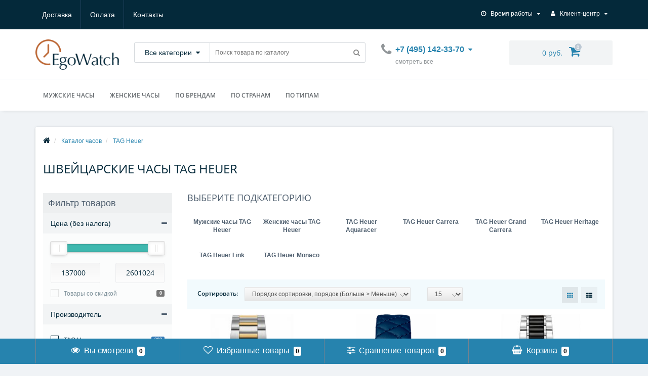

--- FILE ---
content_type: text/html; charset=utf-8
request_url: https://egowatch.ru/watches/tag-heuer/
body_size: 24451
content:
<!DOCTYPE html>
<!--[if IE]><![endif]-->
<!--[if IE 8 ]><html dir="ltr" lang="ru" class="ie8"><![endif]-->
<!--[if IE 9 ]><html dir="ltr" lang="ru" class="ie9"><![endif]-->
<!--[if (gt IE 9)|!(IE)]><!-->
<html dir="ltr" lang="ru">
<!--<![endif]-->
<head>
<meta charset="UTF-8" />
<meta name="viewport" content="width=device-width, initial-scale=1.0, minimum-scale=1.0, user-scalable=0" />
<meta http-equiv="X-UA-Compatible" content="IE=edge">
<title>Купить часы TAG Heuer в Москве, оригинал со скидкой</title>
<base href="https://egowatch.ru/" />
<meta name="description" content="Оригинальные часы TAG Heuer, цена от 69000 рублей в интернет-магазине EgoWatch. Большой каталог со всеми актуальными моделями часов на сегодня. Бесплатная доставка по Москве и всей России." />
<meta property="og:title" content="Купить часы TAG Heuer в Москве, оригинал со скидкой" />
<meta property="og:type" content="website" />
<meta property="og:url" content="https://egowatch.ru/watches/tag-heuer/" /><meta property="og:image" content="https://egowatch.ru/image/catalog/logo_egowatch.png" />
<meta property="og:site_name" content="EgoWatch.ru - интернет магазин наручных часов" />

    <script src="catalog/view/theme/oct_techstore/js/javascript_minify.js"></script>
    <link rel="stylesheet" href="catalog/view/theme/oct_techstore/stylesheet/stylesheet_minify.css" />
                <link href="catalog/view/javascript/octemplates/oct_product_filter/nouislider.css" rel="stylesheet" media="screen" />
            <script src="catalog/view/javascript/octemplates/oct_product_filter/nouislider.js"></script>
        <script src="catalog/view/javascript/octemplates/oct_product_filter/wNumb.js"></script>
        <link href="catalog/view/theme/oct_techstore/stylesheet/font-awesome/css/font-awesome.min.css" rel="stylesheet" />
<link href="https://egowatch.ru/watches/tag-heuer/" rel="canonical" />
<link href="https://egowatch.ru/watches/tag-heuer/?page=2" rel="next" />
<link href="https://egowatch.ru/image/catalog/favicon1.png" rel="icon" />
<meta name="yandex-verification" content="b4539e937c3f6f52" />
<meta name="yandex-verification" content="d1de95ce5285fa68" />
<meta name="yandex-verification" content="84c0b5195b69cd90" />
<meta name="verify-admitad" content="05b98c1aed" />
</head>
<body class="product-category-986_959">
	<div id="menu-mobile" class="m-panel-box">
	  <div class="menu-mobile-header">Меню</div>
	  <div id="menu-mobile-box"></div>
	  <div class="close-m-search">
	    <a class="oct-button closempanel">×</a>
	  </div>
	</div>
	<div id="info-mobile" class="m-panel-box">
	  <div class="menu-mobile-header">Информация</div>
	  <div class="close-m-search">
	    <a class="oct-button closempanel">×</a>
	  </div>
	  <div id="info-mobile-box"></div>
	</div>
	<div class="oct-m-search m-panel-box" id="msrch">
	  <div class="menu-mobile-header">Поиск товаров</div>
	  <div id="oct-mobile-search-box">
	    <div id="oct-mobile-search">
	      <div class="input-group">
	        <input type="text" name="search" class="form-control" placeholder="Поиск товаров">
	        <span class="input-group-btn">
	        <input type="button" id="oct-m-search-button" value="Найти" class="oct-button">
	        </span>
	      </div>
	      <div class="oct-msearchresults" id="searchm">
	        <div id="msearchresults"></div>
	      </div>
	    </div>
	    <p>&nbsp;</p>
	  </div>
	  <div class="close-m-search">
	    <a class="oct-button closempanel">×</a>
	  </div>
	</div>
    <div id="oct-bluring-box">
    <div id="oct-bluring-box-item"></div>
    <nav id="top">
      <div class="top-container">
        <div class="container mobile-container">
	      <div class="row">
	        <div class="col-xs-3 top-mobile-item">
	          <a class="new-menu-toggle" id="menu-mobile-toggle">
	          <i class="fa fa-bars" aria-hidden="true"></i>
	          </a>
	        </div>
	        <div class="col-xs-3 top-mobile-item">
	          <a class="new-menu-toggle" id="info-mobile-toggle">
	          <i class="fa fa-info" aria-hidden="true"></i>
	          </a>
	        </div>
	        <div class="col-xs-3 top-mobile-item">
	          <a href="https://egowatch.ru/login/" class="new-menu-toggle" id="user-mobile-toggle">
	          <i class="fa fa-id-badge" aria-hidden="true"></i>
	          </a>
	        </div>
	        <div class="col-xs-3 top-mobile-item">
	          <a class="new-menu-toggle" id="search-mobile-toggle">
	          <i class="fa fa-search" aria-hidden="true"></i>
	          </a>
	        </div>
	      </div>
	    </div>
		<div class="container not-mobile-container">
          <div class="row">
            <div class="col-sm-12">
              <div id="top-left-links" class="pull-left">
                <ul class="list-inline top-left-info-links">
                                                              	<li class="apppli"><a href="https://egowatch.ru/delivery">Доставка</a></li>
                                            	<li class="apppli"><a href="https://egowatch.ru/payment">Оплата</a></li>
                                            	<li class="apppli"><a href="https://egowatch.ru/contacts">Контакты</a></li>
                                                                                            </ul>
              </div>
              <div id="top-right-links" class="pull-right">
                                <div class="language-currency">
                  
                                  </div>
                                <ul class="list-inline">
                                    <li class="dropdown">
                    <a href="#" class="dropdown-toggle" data-toggle="dropdown" aria-expanded="false" data-hover="dropdown"><i class="fa fa-clock-o" aria-hidden="true"></i> <span class="hidden-xs hidden-sm hidden-md">Время работы</span> <i class="fa fa-caret-down"></i></a>
                    <ul class="dropdown-menu">
                                            	<li><span>Пн - Вс: 10:00 - 20:00</span></li>
                                          </ul>
                  </li>
                                    <li class="dropdown user-dropdown">
                    <a href="https://egowatch.ru/my-account/" title="Личный кабинет" class="dropdown-toggle" data-toggle="dropdown" aria-expanded="false" data-hover="dropdown"><i class="fa fa-user" aria-hidden="true"></i> <span class="hidden-xs hidden-sm hidden-md">Клиент-центр</span> <i class="fa fa-caret-down"></i></a>
                    <ul class="dropdown-menu user-dropdown-menu">
                                                <li><a href="https://egowatch.ru/create-account/">Регистрация</a></li>
                          <li><a onclick="get_oct_popup_login();">Авторизация</a></li>
                                          </ul>
                  </li>
                </ul>
              </div>
            </div>
          </div>
        </div>
      </div>
    </nav>
    <header>
      <div class="container">
        <div class="row middle-header">
          <div class="col-md-2 col-sm-6 ts-logo-box">
            <div id="logo">
                                                  	<a href="https://egowatch.ru/"><img src="https://egowatch.ru/image/catalog/logo_egowatch.png" title="EgoWatch.ru - интернет магазин наручных часов" alt="EgoWatch.ru - интернет магазин наручных часов" class="img-responsive" /></a>
                                            </div>
          </div>
        <div class="col-sm-5 ts-search-box"><div id="search" class="input-group">
	<div class="input-group-btn dropdown">
		<button type="button" class="cats-button hidden-xs btn btn-default btn-lg dropdown-toggle" data-toggle="dropdown" aria-expanded="false" data-hover="dropdown">
			<span class="category-name">Все категории</span><i class="fa fa-caret-down" aria-hidden="true"></i>
		</button>
		<ul class="dropdown-menu">
			<li><a href="#" onclick="return false;" id="0">Все категории</a></li>
						<li><a href="#" onclick="return false;" id="986">Каталог часов</a></li>
						</ul>
		<input class="selected_oct_cat" type="hidden" name="category_id" value="0">
	</div>
  <input type="text" name="search" value="" placeholder="Поиск товара по каталогу" class="input-lg" />
  <span class="input-group-btn">
    <button type="button"  id="oct-search-button" class="btn btn-default btn-lg btn-search"><i class="fa fa-search"></i></button>
  </span>
</div>
</div>
          <div class="col-sm-2 phones-top-box">
                            <div class="dropdown phones-dropdown">
                                    	<a href="#" class="dropdown-toggle" data-toggle="dropdown" aria-expanded="false" data-hover="dropdown"><i class="fa fa-phone"></i> <span>+7 (495) 142-33-70</span> <i class="fa fa-caret-down"></i></a>
                                            	<a href="#" class="show-phones">смотреть все</a>
                                            <ul class="dropdown-menu">
                                                  <li><i class="fa fa-volume-control-phone" aria-hidden="true"></i><a href="#" class="phoneclick" onclick="window.location.href='tel:+74951423370';return false;">+7 (495) 142-33-70</a></li>
                                              </ul>
                                  </div>
                      </div>
          <div class="col-sm-3 buttons-top-box">
            <div id="cart">
  <a href="https://egowatch.ru/cart/"><span id="cart-total"><span class="cart-total-price">0 руб.</span> <i class="fa fa-shopping-cart"><span class="count-quantity">0</span></i></span></a>
</div>          </div>
          <div class="col-sm-6 mobile-icons-box">
            <a href="https://egowatch.ru/wishlist/" id="m-wishlist"><i class="fa fa-heart" aria-hidden="true"></i></a>
            <a href="https://egowatch.ru/compare-products/" id="m-compare"><i class="fa fa-sliders" aria-hidden="true"></i></a>
            <a href="https://egowatch.ru/cart/" id="m-cart"><i class="fa fa-shopping-cart"></i></a>
          </div>
        </div>
      </div>
    </header>
            <div class="menu-row">
  <div class="container">
    <div class="row">
      <div id="oct-menu-box" class="col-sm-12">
        <nav id="menu" class="navbar">
          <div class="navbar-header"><span id="category" class="visible-xs">Список категорий</span>
            <button type="button" class="btn btn-navbar navbar-toggle" data-toggle="collapse" data-target=".navbar-ex1-collapse"><i class="fa fa-bars"></i></button>
          </div>
          <div class="collapse navbar-collapse navbar-ex1-collapse">
            <ul class="nav navbar-nav flex menu">
                                                                                    <li class="dropdown oct-mm-simplecat">
                <a href="/watches/for-men/" class="dropdown-toggle" data-toggle="dropdown" >Мужские часы</a><a class="parent-title-toggle dropdown-toggle dropdown-img megamenu-toggle-a" data-toggle="dropdown"></a>                <div class="dropdown-menu">
                  <div class="dropdown-inner">
                    <ul class="list-unstyled">
                                                                  <li class="second-level-li"><a href="https://egowatch.ru/watches/for-men/golden-case/">Золотые часы</a></li>
                                                                                        <li class="second-level-li"><a href="https://egowatch.ru/watches/for-men/swiss-002/">Швейцарские часы</a></li>
                                                                                        <li class="second-level-li"><a href="https://egowatch.ru/watches/for-men/do-50000-rub-for-men/">До 50 000 рублей</a></li>
                                                                                        <li class="second-level-li"><a href="https://egowatch.ru/watches/for-men/ot-50000-do-150000-rub-for-men/">От 50 000 до 150 000 рублей</a></li>
                                                                                        <li class="second-level-li"><a href="https://egowatch.ru/watches/for-men/ot-150000-do-500000-rub-for-men/">От 150 000 до 500 000 рублей</a></li>
                                                                                        <li class="second-level-li"><a href="https://egowatch.ru/watches/for-men/bolee-500000-rub-for-men/">Более 500 000 рублей</a></li>
                                                                </ul>
                  </div>
                </div>
              </li>
                                                                                    	
                                                                                    <li class="dropdown oct-mm-simplecat">
                <a href="/watches/for-women/" class="dropdown-toggle" data-toggle="dropdown" >Женские часы</a><a class="parent-title-toggle dropdown-toggle dropdown-img megamenu-toggle-a" data-toggle="dropdown"></a>                <div class="dropdown-menu">
                  <div class="dropdown-inner">
                    <ul class="list-unstyled">
                                                                  <li class="second-level-li"><a href="https://egowatch.ru/watches/for-women/gold-case/">Золотые часы</a></li>
                                                                                        <li class="second-level-li"><a href="https://egowatch.ru/watches/for-women/swiss-001/">Швейцарские часы</a></li>
                                                                                        <li class="second-level-li"><a href="https://egowatch.ru/watches/for-women/do-50000-rub-for-woman/">До 50 000 рублей</a></li>
                                                                                        <li class="second-level-li"><a href="https://egowatch.ru/watches/for-women/ot-50000-do-150000-rub-for-woman/">От 50 000 до 150 000 рублей</a></li>
                                                                                        <li class="second-level-li"><a href="https://egowatch.ru/watches/for-women/ot-150000-do-500000-rub-for-woman/">От 150 000 до 500 000 рублей</a></li>
                                                                                        <li class="second-level-li"><a href="https://egowatch.ru/watches/for-women/bolee-500000-rub-for-woman/">Более 500 000 рублей</a></li>
                                                                </ul>
                  </div>
                </div>
              </li>
                                                                                    	
                                                                                    <li class="dropdown megamenu-full-width-parrent">
                <a href="javascript:void(0);" class="dropdown-toggle" data-toggle="dropdown" >По брендам</a><a class="parent-title-toggle dropdown-toggle dropdown-img megamenu-toggle-a" data-toggle="dropdown"></a>                <div class="dropdown-menu megamenu-full-width oct-mm-category">
                  <div class="dropdown-inner clearfix">
                    <div class="col-sm-12">
                                                                  <div class="row">
                                                <div class="megamenu-hassubchild col-md-2 col-sm-12">
                                                    <a class="megamenu-parent-title not-bold" href="https://egowatch.ru/watches/33-element/">33 Element</a>
                                                  </div>
                                                <div class="megamenu-hassubchild col-md-2 col-sm-12">
                                                    <a class="megamenu-parent-title not-bold" href="https://egowatch.ru/watches/88-rue-du-rhone/">88 Rue Du Rhone</a>
                                                  </div>
                                                <div class="megamenu-hassubchild col-md-2 col-sm-12">
                                                    <a class="megamenu-parent-title not-bold" href="https://egowatch.ru/watches/alpina/">Alpina</a>
                                                  </div>
                                                <div class="megamenu-hassubchild col-md-2 col-sm-12">
                                                    <a class="megamenu-parent-title not-bold" href="https://egowatch.ru/watches/atlantic/">Atlantic</a>
                                                  </div>
                                                <div class="megamenu-hassubchild col-md-2 col-sm-12">
                                                    <a class="megamenu-parent-title not-bold" href="https://egowatch.ru/watches/auguste-reymond/">Auguste Reymond</a>
                                                  </div>
                                                <div class="megamenu-hassubchild col-md-2 col-sm-12">
                                                    <a class="megamenu-parent-title not-bold" href="https://egowatch.ru/watches/aviator/">Aviator</a>
                                                  </div>
                                              </div>
                                            <div class="row">
                                                <div class="megamenu-hassubchild col-md-2 col-sm-12">
                                                    <a class="megamenu-parent-title not-bold" href="https://egowatch.ru/watches/baumemercier/">Baume&amp;Mercier</a>
                                                  </div>
                                                <div class="megamenu-hassubchild col-md-2 col-sm-12">
                                                    <a class="megamenu-parent-title not-bold" href="https://egowatch.ru/watches/bering/">Bering</a>
                                                  </div>
                                                <div class="megamenu-hassubchild col-md-2 col-sm-12">
                                                    <a class="megamenu-parent-title not-bold" href="https://egowatch.ru/watches/breitling/">Breitling</a>
                                                  </div>
                                                <div class="megamenu-hassubchild col-md-2 col-sm-12">
                                                    <a class="megamenu-parent-title not-bold" href="https://egowatch.ru/watches/candino/">Candino</a>
                                                  </div>
                                                <div class="megamenu-hassubchild col-md-2 col-sm-12">
                                                    <a class="megamenu-parent-title not-bold" href="https://egowatch.ru/watches/casio/">Casio</a>
                                                  </div>
                                                <div class="megamenu-hassubchild col-md-2 col-sm-12">
                                                    <a class="megamenu-parent-title not-bold" href="https://egowatch.ru/watches/casio-g-shock/">Casio G-shock</a>
                                                  </div>
                                              </div>
                                            <div class="row">
                                                <div class="megamenu-hassubchild col-md-2 col-sm-12">
                                                    <a class="megamenu-parent-title not-bold" href="https://egowatch.ru/watches/concord/">Concord</a>
                                                  </div>
                                                <div class="megamenu-hassubchild col-md-2 col-sm-12">
                                                    <a class="megamenu-parent-title not-bold" href="https://egowatch.ru/watches/corum/">Corum</a>
                                                  </div>
                                                <div class="megamenu-hassubchild col-md-2 col-sm-12">
                                                    <a class="megamenu-parent-title not-bold" href="https://egowatch.ru/watches/cuervo-y-sobrinos/">Cuervo y Sobrinos</a>
                                                  </div>
                                                <div class="megamenu-hassubchild col-md-2 col-sm-12">
                                                    <a class="megamenu-parent-title not-bold" href="https://egowatch.ru/watches/daniel-wellington/">Daniel Wellington</a>
                                                  </div>
                                                <div class="megamenu-hassubchild col-md-2 col-sm-12">
                                                    <a class="megamenu-parent-title not-bold" href="https://egowatch.ru/watches/diesel/">Diesel</a>
                                                  </div>
                                                <div class="megamenu-hassubchild col-md-2 col-sm-12">
                                                    <a class="megamenu-parent-title not-bold" href="https://egowatch.ru/watches/dietrich/">Dietrich</a>
                                                  </div>
                                              </div>
                                            <div class="row">
                                                <div class="megamenu-hassubchild col-md-2 col-sm-12">
                                                    <a class="megamenu-parent-title not-bold" href="https://egowatch.ru/watches/disney-rfs/">Disney by RFS</a>
                                                  </div>
                                                <div class="megamenu-hassubchild col-md-2 col-sm-12">
                                                    <a class="megamenu-parent-title not-bold" href="https://egowatch.ru/watches/dkny/">DKNY</a>
                                                  </div>
                                                <div class="megamenu-hassubchild col-md-2 col-sm-12">
                                                    <a class="megamenu-parent-title not-bold" href="https://egowatch.ru/watches/ebel/">Ebel</a>
                                                  </div>
                                                <div class="megamenu-hassubchild col-md-2 col-sm-12">
                                                    <a class="megamenu-parent-title not-bold" href="https://egowatch.ru/watches/edox/">Edox</a>
                                                  </div>
                                                <div class="megamenu-hassubchild col-md-2 col-sm-12">
                                                    <a class="megamenu-parent-title not-bold" href="https://egowatch.ru/watches/elixa/">Elixa</a>
                                                  </div>
                                                <div class="megamenu-hassubchild col-md-2 col-sm-12">
                                                    <a class="megamenu-parent-title not-bold" href="https://egowatch.ru/watches/emporio-armani/">Emporio Armani</a>
                                                  </div>
                                              </div>
                                            <div class="row">
                                                <div class="megamenu-hassubchild col-md-2 col-sm-12">
                                                    <a class="megamenu-parent-title not-bold" href="https://egowatch.ru/watches/escada/">Escada</a>
                                                  </div>
                                                <div class="megamenu-hassubchild col-md-2 col-sm-12">
                                                    <a class="megamenu-parent-title not-bold" href="https://egowatch.ru/watches/eterna/">Eterna</a>
                                                  </div>
                                                <div class="megamenu-hassubchild col-md-2 col-sm-12">
                                                    <a class="megamenu-parent-title not-bold" href="https://egowatch.ru/watches/fossil/">Fossil</a>
                                                  </div>
                                                <div class="megamenu-hassubchild col-md-2 col-sm-12">
                                                    <a class="megamenu-parent-title not-bold" href="https://egowatch.ru/watches/frederique-constant/">Frederique Constant</a>
                                                  </div>
                                                <div class="megamenu-hassubchild col-md-2 col-sm-12">
                                                    <a class="megamenu-parent-title not-bold" href="https://egowatch.ru/watches/gc/">Gc</a>
                                                  </div>
                                                <div class="megamenu-hassubchild col-md-2 col-sm-12">
                                                    <a class="megamenu-parent-title not-bold" href="https://egowatch.ru/watches/graham/">Graham</a>
                                                  </div>
                                              </div>
                                            <div class="row">
                                                <div class="megamenu-hassubchild col-md-2 col-sm-12">
                                                    <a class="megamenu-parent-title not-bold" href="https://egowatch.ru/watches/grovana/">Grovana</a>
                                                  </div>
                                                <div class="megamenu-hassubchild col-md-2 col-sm-12">
                                                    <a class="megamenu-parent-title not-bold" href="https://egowatch.ru/watches/hanowa-swiss-military/">Swiss Military Hanowa</a>
                                                  </div>
                                                <div class="megamenu-hassubchild col-md-2 col-sm-12">
                                                    <a class="megamenu-parent-title not-bold" href="https://egowatch.ru/watches/jacques-lemans/">Jacques Lemans</a>
                                                  </div>
                                                <div class="megamenu-hassubchild col-md-2 col-sm-12">
                                                    <a class="megamenu-parent-title not-bold" href="https://egowatch.ru/watches/jaermann-stubi/">Jaermann &amp; Stubi</a>
                                                  </div>
                                                <div class="megamenu-hassubchild col-md-2 col-sm-12">
                                                    <a class="megamenu-parent-title not-bold" href="https://egowatch.ru/watches/jean-richard/">Jean Richard</a>
                                                  </div>
                                                <div class="megamenu-hassubchild col-md-2 col-sm-12">
                                                    <a class="megamenu-parent-title not-bold" href="https://egowatch.ru/watches/lduchen/">L`Duchen</a>
                                                  </div>
                                              </div>
                                            <div class="row">
                                                <div class="megamenu-hassubchild col-md-2 col-sm-12">
                                                    <a class="megamenu-parent-title not-bold" href="https://egowatch.ru/watches/maremonti/">MareMonti</a>
                                                  </div>
                                                <div class="megamenu-hassubchild col-md-2 col-sm-12">
                                                    <a class="megamenu-parent-title not-bold" href="https://egowatch.ru/watches/mathey-tissot/">Mathey-Tissot</a>
                                                  </div>
                                                <div class="megamenu-hassubchild col-md-2 col-sm-12">
                                                    <a class="megamenu-parent-title not-bold" href="https://egowatch.ru/watches/maurice-lacroix/">Maurice Lacroix</a>
                                                  </div>
                                                <div class="megamenu-hassubchild col-md-2 col-sm-12">
                                                    <a class="megamenu-parent-title not-bold" href="https://egowatch.ru/watches/michael-kors/">Michael Kors</a>
                                                  </div>
                                                <div class="megamenu-hassubchild col-md-2 col-sm-12">
                                                    <a class="megamenu-parent-title not-bold" href="https://egowatch.ru/watches/montblanc/">Montblanc</a>
                                                  </div>
                                                <div class="megamenu-hassubchild col-md-2 col-sm-12">
                                                    <a class="megamenu-parent-title not-bold" href="https://egowatch.ru/watches/movado/">Movado</a>
                                                  </div>
                                              </div>
                                            <div class="row">
                                                <div class="megamenu-hassubchild col-md-2 col-sm-12">
                                                    <a class="megamenu-parent-title not-bold" href="https://egowatch.ru/watches/nina-ricci/">Nina Ricci</a>
                                                  </div>
                                                <div class="megamenu-hassubchild col-md-2 col-sm-12">
                                                    <a class="megamenu-parent-title not-bold" href="https://egowatch.ru/watches/orient/">Orient</a>
                                                  </div>
                                                <div class="megamenu-hassubchild col-md-2 col-sm-12">
                                                    <a class="megamenu-parent-title not-bold" href="https://egowatch.ru/watches/parmigiani/">Parmigiani Fleurier</a>
                                                  </div>
                                                <div class="megamenu-hassubchild col-md-2 col-sm-12">
                                                    <a class="megamenu-parent-title not-bold" href="https://egowatch.ru/watches/perrelet/">Perrelet</a>
                                                  </div>
                                                <div class="megamenu-hassubchild col-md-2 col-sm-12">
                                                    <a class="megamenu-parent-title not-bold" href="https://egowatch.ru/watches/philippe-de-cheron/">Philippe de Cheron</a>
                                                  </div>
                                                <div class="megamenu-hassubchild col-md-2 col-sm-12">
                                                    <a class="megamenu-parent-title not-bold" href="https://egowatch.ru/watches/piaget/">Piaget</a>
                                                  </div>
                                              </div>
                                            <div class="row">
                                                <div class="megamenu-hassubchild col-md-2 col-sm-12">
                                                    <a class="megamenu-parent-title not-bold" href="https://egowatch.ru/watches/police/">Police</a>
                                                  </div>
                                                <div class="megamenu-hassubchild col-md-2 col-sm-12">
                                                    <a class="megamenu-parent-title not-bold" href="https://egowatch.ru/watches/porsche-design/">Porsche Design</a>
                                                  </div>
                                                <div class="megamenu-hassubchild col-md-2 col-sm-12">
                                                    <a class="megamenu-parent-title not-bold" href="https://egowatch.ru/watches/raymond-weil/">Raymond Weil</a>
                                                  </div>
                                                <div class="megamenu-hassubchild col-md-2 col-sm-12">
                                                    <a class="megamenu-parent-title not-bold" href="https://egowatch.ru/watches/rieman/">Rieman</a>
                                                  </div>
                                                <div class="megamenu-hassubchild col-md-2 col-sm-12">
                                                    <a class="megamenu-parent-title not-bold" href="https://egowatch.ru/watches/seiko/">Seiko</a>
                                                  </div>
                                                <div class="megamenu-hassubchild col-md-2 col-sm-12">
                                                    <a class="megamenu-parent-title not-bold" href="https://egowatch.ru/watches/swarovski/">Swarovski</a>
                                                  </div>
                                              </div>
                                            <div class="row">
                                                <div class="megamenu-hassubchild col-md-2 col-sm-12">
                                                    <a class="megamenu-parent-title not-bold" href="https://egowatch.ru/watches/tag-heuer/">TAG Heuer</a>
                                                  </div>
                                                <div class="megamenu-hassubchild col-md-2 col-sm-12">
                                                    <a class="megamenu-parent-title not-bold" href="https://egowatch.ru/watches/technomarine/">TechnoMarine</a>
                                                  </div>
                                                <div class="megamenu-hassubchild col-md-2 col-sm-12">
                                                    <a class="megamenu-parent-title not-bold" href="https://egowatch.ru/watches/victorinox/">Victorinox</a>
                                                  </div>
                                                <div class="megamenu-hassubchild col-md-2 col-sm-12">
                                                    <a class="megamenu-parent-title not-bold" href="https://egowatch.ru/watches/nesterov/">Нестеров</a>
                                                  </div>
                                                <div class="megamenu-hassubchild col-md-2 col-sm-12">
                                                    <a class="megamenu-parent-title not-bold" href="https://egowatch.ru/watches/slava/">Слава</a>
                                                  </div>
                                                <div class="megamenu-hassubchild col-md-2 col-sm-12">
                                                    <a class="megamenu-parent-title not-bold" href="https://egowatch.ru/watches/shturmanskie/">Штурманские</a>
                                                  </div>
                                              </div>
                                          </div>
                                      </div>
                </div>
              </li>
                                                                                    	
                                                                                    <li class="dropdown oct-mm-simplecat">
                <a href="javascript:void(0);" class="dropdown-toggle" data-toggle="dropdown" >По странам</a><a class="parent-title-toggle dropdown-toggle dropdown-img megamenu-toggle-a" data-toggle="dropdown"></a>                <div class="dropdown-menu">
                  <div class="dropdown-inner">
                    <ul class="list-unstyled">
                                                                  <li class="second-level-li"><a href="https://egowatch.ru/watches/swiss/">Швейцарские часы</a></li>
                                                                                        <li class="second-level-li"><a href="https://egowatch.ru/watches/russia/">Российские часы</a></li>
                                                                                        <li class="second-level-li"><a href="https://egowatch.ru/watches/japan/">Японские часы</a></li>
                                                                                        <li class="second-level-li"><a href="https://egowatch.ru/watches/%D0%B0ustria/">Австрийские часы</a></li>
                                                                                        <li class="second-level-li"><a href="https://egowatch.ru/watches/italian/">Итальянские часы</a></li>
                                                                                        <li class="second-level-li"><a href="https://egowatch.ru/watches/usa/">Американские часы</a></li>
                                                                </ul>
                  </div>
                </div>
              </li>
                                                                                    	
                                                                                    <li class="dropdown oct-mm-simplecat">
                <a href="javascript:void(0);" class="dropdown-toggle" data-toggle="dropdown" >По типам</a><a class="parent-title-toggle dropdown-toggle dropdown-img megamenu-toggle-a" data-toggle="dropdown"></a>                <div class="dropdown-menu">
                  <div class="dropdown-inner">
                    <ul class="list-unstyled">
                                                                  <li class="second-level-li"><a href="https://egowatch.ru/watches/golden/">Золотые часы</a></li>
                                                                                        <li class="second-level-li"><a href="https://egowatch.ru/watches/skeletony/">Часы скелетоны</a></li>
                                                                                        <li class="second-level-li"><a href="https://egowatch.ru/watches/keramicheskie/">Керамические часы</a></li>
                                                                                        <li class="second-level-li"><a href="https://egowatch.ru/watches/mehanicheskie/">Механические часы</a></li>
                                                                                        <li class="second-level-li"><a href="https://egowatch.ru/watches/elektronnye/">Электронные часы</a></li>
                                                                                        <li class="second-level-li"><a href="https://egowatch.ru/watches/kvarcevye/">Кварцевые часы</a></li>
                                                                </ul>
                  </div>
                </div>
              </li>
                                                                                    	
                          </ul>
          </div>
        </nav>
      </div>
    </div>
  </div>
</div>
<script>
  function viewport() {
    var e = window, a = 'inner';
    if (!('innerWidth' in window)) {
      a = 'client';
      e = document.documentElement || document.body;
    }
    return { width : e[ a+'Width' ] , height : e[ a+'Height' ] };
  }
  
  $(document).ready(function() {
  	var b4 = viewport().width;
  	var sheight = $(window).height();
    if (b4 <= 992) {
  		$("#menu-mobile-box").prepend( $( "#menu" ) );
		} else {
  		$('ul.menu.flex').flexMenu();
      $("ul.flexMenu-popup").mouseleave(function() {
        $(".flexMenu-popup").css("display", "none");
    	});
		}
    		
    $('#menu-mobile-toggle').on('click', function() {
			$('#menu-mobile').slideToggle();
			$('html').toggleClass('noscroll');
			$('#oct-bluring-box').css("height",sheight);
		});
		
		$('.megamenu-toggle-a').on('click', function() {
			$(this).parent().toggleClass("open");
		});
		
		$(".parent-title-toggle").on("click", function(t) {
      $(this).toggleClass("opened"), $(this).next().toggleClass("megamenu-ischild-opened"), t.preventDefault(), t.stopPropagation()
		});
		
		$("#menu .navbar-header").on("click", function(t) {
      $(this).next().toggleClass("in"), t.preventDefault(), t.stopPropagation()
    });
  });
</script>
    

<div class="container">
    <div class="col-sm-12  content-row">
    <div class="breadcrumb-box">
      	 <ul class="breadcrumb" itemscope itemtype="https://schema.org/BreadcrumbList">
		    			    				  <li>
					<a href="https://egowatch.ru/" title="Главная">
					  <i class="fa fa-home"></i>					</a>
				  </li>
		        						    		        	<li itemprop="itemListElement" itemscope itemtype="https://schema.org/ListItem">
					<a itemscope itemtype="https://schema.org/Thing" itemprop="item" href="https://egowatch.ru/watches/" title="Каталог часов">
					  <span itemprop="name">Каталог часов</span>
					</a>
					<meta itemprop="position" content="1" />
					</li>
		        						    		        	<li itemprop="itemListElement" itemscope itemtype="https://schema.org/ListItem">
		        	<span itemscope itemtype="https://schema.org/Thing" itemprop="item">
					  <span itemprop="name">TAG Heuer</span>
					</span>
					<meta itemprop="position" content="2" />
		        	</li>
		        				  </ul>
    </div>
    <div class="row">
      <div class="col-sm-12">
        <h1 class="cat-header">Швейцарские часы TAG Heuer</h1>
      </div>
    </div>
    <div class="row">
      <div class="col-sm-12">
        <div class="mobile-category-header"></div>
      </div>
    </div>
    <div class="row">
      <aside id="column-left" class="col-sm-3 hidden-xs">
     

 <div id="filter-column"></div>
<div class="box" id="oct-ismobile">
  <div class="box-heading">Фильтр товаров</div>
  <div class="box-content filtered">
    <input type="hidden" name="temp_limit" value="0" />
        <div id="oct-selected-values"></div>
        <form method="post" enctype="multipart/form-data" id="oct-product-filter-data">
            <div class="inner-box expanded" data-sort="1" data-type="price">
        <div class="item-title">
          <a class="list-group-item item-name"><span class="name">Цена (без налога)</span><span class="link"><i class="fa fa-minus"></i></span></a>
        </div>
        <div class="list-group-item item-content price-item">
          <div id="oct-price-slider"></div>
          <div class="row">
            <div class="col-xs-6"><input type="text" name="low_price" value="137000" class="form-control oct-inp-pr-filter" /></div>
            <div class="col-xs-6"><input type="text" name="high_price" value="26010240" class="form-control oct-inp-pr-filter" /></div>
          </div>
                    <div class="checkbox">
            <input id="special-only" type="checkbox" name="special_only" value="1"  disabled/>
            <label>Товары со скидкой</label>
                                        <span class="label label-default oct-filter-total-label">0</span>
                                    
          </div>
                  </div>
      </div>
                                            <div class="inner-box" data-sort="5" data-type="attribute">
                                                    <div class="expanded" data-attribute-group-id="370">
                  <div class="item-title">
                    <a class="list-group-item item-name"><span class="name">Производитель</span><span class="link"><i class="fa fa-minus"></i></span></a>
                  </div>
                  <div class="list-group-item item-content">
                                                                <div class="checkbox">
                        <input type="checkbox" id="attribute-value-key-0-0" name="attribute[proizvoditel_1948][]" value="tag_heuer_1948"  />
                        <label>TAG Heuer</label>
                                                                            <span class="label label-primary oct-filter-total-label">303</span>
                                                                        </div>
                                                            </div>
                </div>
                                                                              <div class="expanded" data-attribute-group-id="370">
                  <div class="item-title">
                    <a class="list-group-item item-name"><span class="name">Пол</span><span class="link"><i class="fa fa-minus"></i></span></a>
                  </div>
                  <div class="list-group-item item-content">
                                                                <div class="checkbox">
                        <input type="checkbox" id="attribute-value-key-1-0" name="attribute[pol_1937][]" value="muzhskie_1937"  />
                        <label>Мужские</label>
                                                                            <span class="label label-primary oct-filter-total-label">197</span>
                                                                        </div>
                                            <div class="checkbox">
                        <input type="checkbox" id="attribute-value-key-1-1" name="attribute[pol_1937][]" value="zhenskie_1937"  />
                        <label>Женские</label>
                                                                            <span class="label label-primary oct-filter-total-label">106</span>
                                                                        </div>
                                                            </div>
                </div>
                                                                              <div class="expanded" data-attribute-group-id="370">
                  <div class="item-title">
                    <a class="list-group-item item-name"><span class="name">Механизм</span><span class="link"><i class="fa fa-minus"></i></span></a>
                  </div>
                  <div class="list-group-item item-content">
                                                                <div class="checkbox">
                        <input type="checkbox" id="attribute-value-key-2-0" name="attribute[mekhanizm_1940][]" value="mekhanicheskij_s_avtopodzavodom_1940"  />
                        <label>Механический с автоподзаводом</label>
                                                                            <span class="label label-primary oct-filter-total-label">161</span>
                                                                        </div>
                                            <div class="checkbox">
                        <input type="checkbox" id="attribute-value-key-2-1" name="attribute[mekhanizm_1940][]" value="kvartsevyj_1940"  />
                        <label>Кварцевый</label>
                                                                            <span class="label label-primary oct-filter-total-label">142</span>
                                                                        </div>
                                                            </div>
                </div>
                                                                              <div class="expanded" data-attribute-group-id="370">
                  <div class="item-title">
                    <a class="list-group-item item-name"><span class="name">Материал корпуса</span><span class="link"><i class="fa fa-minus"></i></span></a>
                  </div>
                  <div class="list-group-item item-content">
                                                                <div class="checkbox">
                        <input type="checkbox" id="attribute-value-key-3-0" name="attribute[material_korpusa_1938][]" value="stal_1938"  />
                        <label>Сталь</label>
                                                                            <span class="label label-primary oct-filter-total-label">241</span>
                                                                        </div>
                                            <div class="checkbox">
                        <input type="checkbox" id="attribute-value-key-3-1" name="attribute[material_korpusa_1938][]" value="titan_1938"  />
                        <label>Титан</label>
                                                                            <span class="label label-primary oct-filter-total-label">11</span>
                                                                        </div>
                                            <div class="checkbox">
                        <input type="checkbox" id="attribute-value-key-3-2" name="attribute[material_korpusa_1938][]" value="stalkeramika_1938"  />
                        <label>Сталь+Керамика</label>
                                                                            <span class="label label-primary oct-filter-total-label">10</span>
                                                                        </div>
                                            <div class="checkbox">
                        <input type="checkbox" id="attribute-value-key-3-3" name="attribute[material_korpusa_1938][]" value="stalzoloto_1938"  />
                        <label>Сталь+Золото</label>
                                                                            <span class="label label-primary oct-filter-total-label">16</span>
                                                                        </div>
                                            <div class="checkbox">
                        <input type="checkbox" id="attribute-value-key-3-4" name="attribute[material_korpusa_1938][]" value="zoloto_1938"  />
                        <label>Золото</label>
                                                                            <span class="label label-primary oct-filter-total-label">5</span>
                                                                        </div>
                                            <div class="checkbox">
                        <input type="checkbox" id="attribute-value-key-3-5" name="attribute[material_korpusa_1938][]" value="keramika_1938"  />
                        <label>Керамика</label>
                                                                            <span class="label label-primary oct-filter-total-label">11</span>
                                                                        </div>
                                            <div class="checkbox">
                        <input type="checkbox" id="attribute-value-key-3-6" name="attribute[material_korpusa_1938][]" value="keramikazoloto_1938"  />
                        <label>Керамика+золото</label>
                                                                            <span class="label label-primary oct-filter-total-label">1</span>
                                                                        </div>
                                            <div class="checkbox">
                        <input type="checkbox" id="attribute-value-key-3-7" name="attribute[material_korpusa_1938][]" value="stal__keramika_1938"  />
                        <label>Сталь + Керамика</label>
                                                                            <span class="label label-primary oct-filter-total-label">2</span>
                                                                        </div>
                                            <div class="checkbox">
                        <input type="checkbox" id="attribute-value-key-3-8" name="attribute[material_korpusa_1938][]" value="titanzoloto_1938"  />
                        <label>Титан+золото</label>
                                                                            <span class="label label-primary oct-filter-total-label">1</span>
                                                                        </div>
                                            <div class="checkbox">
                        <input type="checkbox" id="attribute-value-key-3-9" name="attribute[material_korpusa_1938][]" value="karbon_1938"  />
                        <label>Карбон</label>
                                                                            <span class="label label-primary oct-filter-total-label">2</span>
                                                                        </div>
                                            <div class="checkbox">
                        <input type="checkbox" id="attribute-value-key-3-10" name="attribute[material_korpusa_1938][]" value="staltitan_1938"  />
                        <label>Сталь+титан</label>
                                                                            <span class="label label-primary oct-filter-total-label">1</span>
                                                                        </div>
                                            <div class="checkbox">
                        <input type="checkbox" id="attribute-value-key-3-11" name="attribute[material_korpusa_1938][]" value="titankeramika_1938"  />
                        <label>Титан+керамика</label>
                                                                            <span class="label label-primary oct-filter-total-label">1</span>
                                                                        </div>
                                                            </div>
                </div>
                                                                              <div class="expanded" data-attribute-group-id="370">
                  <div class="item-title">
                    <a class="list-group-item item-name"><span class="name">Толщина корпуса</span><span class="link"><i class="fa fa-minus"></i></span></a>
                  </div>
                  <div class="list-group-item item-content">
                                                                <div class="checkbox">
                        <input type="checkbox" id="attribute-value-key-4-0" name="attribute[tolschina_korpusa_1947][]" value="10_mm_1947"  />
                        <label>10 мм</label>
                                                                            <span class="label label-primary oct-filter-total-label">8</span>
                                                                        </div>
                                            <div class="checkbox">
                        <input type="checkbox" id="attribute-value-key-4-1" name="attribute[tolschina_korpusa_1947][]" value="11_mm_1947"  />
                        <label>11 мм</label>
                                                                            <span class="label label-primary oct-filter-total-label">2</span>
                                                                        </div>
                                            <div class="checkbox">
                        <input type="checkbox" id="attribute-value-key-4-2" name="attribute[tolschina_korpusa_1947][]" value="12_mm_1947"  />
                        <label>12 мм</label>
                                                                            <span class="label label-primary oct-filter-total-label">5</span>
                                                                        </div>
                                            <div class="checkbox">
                        <input type="checkbox" id="attribute-value-key-4-3" name="attribute[tolschina_korpusa_1947][]" value="12_mm_1947"  />
                        <label>12  мм</label>
                                                                            <span class="label label-primary oct-filter-total-label">5</span>
                                                                        </div>
                                            <div class="checkbox">
                        <input type="checkbox" id="attribute-value-key-4-4" name="attribute[tolschina_korpusa_1947][]" value="13_mm_1947"  />
                        <label>13 мм</label>
                                                                            <span class="label label-primary oct-filter-total-label">3</span>
                                                                        </div>
                                            <div class="checkbox">
                        <input type="checkbox" id="attribute-value-key-4-5" name="attribute[tolschina_korpusa_1947][]" value="14_mm_1947"  />
                        <label>14 мм</label>
                                                                            <span class="label label-primary oct-filter-total-label">3</span>
                                                                        </div>
                                            <div class="checkbox">
                        <input type="checkbox" id="attribute-value-key-4-6" name="attribute[tolschina_korpusa_1947][]" value="15_mm_1947"  />
                        <label>15 мм</label>
                                                                            <span class="label label-primary oct-filter-total-label">4</span>
                                                                        </div>
                                            <div class="checkbox">
                        <input type="checkbox" id="attribute-value-key-4-7" name="attribute[tolschina_korpusa_1947][]" value="16_mm_1947"  />
                        <label>16 мм</label>
                                                                            <span class="label label-primary oct-filter-total-label">13</span>
                                                                        </div>
                                            <div class="checkbox">
                        <input type="checkbox" id="attribute-value-key-4-8" name="attribute[tolschina_korpusa_1947][]" value="95_mm_1947"  />
                        <label>9,5 мм</label>
                                                                            <span class="label label-primary oct-filter-total-label">3</span>
                                                                        </div>
                                            <div class="checkbox">
                        <input type="checkbox" id="attribute-value-key-4-9" name="attribute[tolschina_korpusa_1947][]" value="106_mm_1947"  />
                        <label>10.6 мм</label>
                                                                            <span class="label label-primary oct-filter-total-label">1</span>
                                                                        </div>
                                            <div class="checkbox">
                        <input type="checkbox" id="attribute-value-key-4-10" name="attribute[tolschina_korpusa_1947][]" value="118_mm_1947"  />
                        <label>11,8 мм</label>
                                                                            <span class="label label-primary oct-filter-total-label">1</span>
                                                                        </div>
                                            <div class="checkbox">
                        <input type="checkbox" id="attribute-value-key-4-11" name="attribute[tolschina_korpusa_1947][]" value="126_mm_1947"  />
                        <label>12,6 мм</label>
                                                                            <span class="label label-primary oct-filter-total-label">2</span>
                                                                        </div>
                                            <div class="checkbox">
                        <input type="checkbox" id="attribute-value-key-4-12" name="attribute[tolschina_korpusa_1947][]" value="163_mm_1947"  />
                        <label>16,3 мм</label>
                                                                            <span class="label label-primary oct-filter-total-label">2</span>
                                                                        </div>
                                            <div class="checkbox">
                        <input type="checkbox" id="attribute-value-key-4-13" name="attribute[tolschina_korpusa_1947][]" value="1345_mm_1947"  />
                        <label>13.45 мм</label>
                                                                            <span class="label label-primary oct-filter-total-label">1</span>
                                                                        </div>
                                                            </div>
                </div>
                                                                              <div class="expanded" data-attribute-group-id="370">
                  <div class="item-title">
                    <a class="list-group-item item-name"><span class="name">Размер корпуса</span><span class="link"><i class="fa fa-minus"></i></span></a>
                  </div>
                  <div class="list-group-item item-content">
                                                                <div class="checkbox">
                        <input type="checkbox" id="attribute-value-key-5-0" name="attribute[razmer_korpusa_1943][]" value="d_42_mm_1943"  />
                        <label>D 42 мм</label>
                                                                            <span class="label label-primary oct-filter-total-label">1</span>
                                                                        </div>
                                            <div class="checkbox">
                        <input type="checkbox" id="attribute-value-key-5-1" name="attribute[razmer_korpusa_1943][]" value="27_mm_1943"  />
                        <label>27 мм</label>
                                                                            <span class="label label-primary oct-filter-total-label">8</span>
                                                                        </div>
                                            <div class="checkbox">
                        <input type="checkbox" id="attribute-value-key-5-2" name="attribute[razmer_korpusa_1943][]" value="32_mm_1943"  />
                        <label>32 мм</label>
                                                                            <span class="label label-primary oct-filter-total-label">35</span>
                                                                        </div>
                                            <div class="checkbox">
                        <input type="checkbox" id="attribute-value-key-5-3" name="attribute[razmer_korpusa_1943][]" value="32_1943"  />
                        <label>32</label>
                                                                            <span class="label label-primary oct-filter-total-label">1</span>
                                                                        </div>
                                            <div class="checkbox">
                        <input type="checkbox" id="attribute-value-key-5-4" name="attribute[razmer_korpusa_1943][]" value="34_mm_1943"  />
                        <label>34 мм</label>
                                                                            <span class="label label-primary oct-filter-total-label">1</span>
                                                                        </div>
                                            <div class="checkbox">
                        <input type="checkbox" id="attribute-value-key-5-5" name="attribute[razmer_korpusa_1943][]" value="35_mm_1943"  />
                        <label>35 мм</label>
                                                                            <span class="label label-primary oct-filter-total-label">25</span>
                                                                        </div>
                                            <div class="checkbox">
                        <input type="checkbox" id="attribute-value-key-5-6" name="attribute[razmer_korpusa_1943][]" value="36_mm_1943"  />
                        <label>36 мм</label>
                                                                            <span class="label label-primary oct-filter-total-label">7</span>
                                                                        </div>
                                            <div class="checkbox">
                        <input type="checkbox" id="attribute-value-key-5-7" name="attribute[razmer_korpusa_1943][]" value="37_mm_1943"  />
                        <label>37 мм</label>
                                                                            <span class="label label-primary oct-filter-total-label">14</span>
                                                                        </div>
                                            <div class="checkbox">
                        <input type="checkbox" id="attribute-value-key-5-8" name="attribute[razmer_korpusa_1943][]" value="37x37_mm_1943"  />
                        <label>37x37 мм</label>
                                                                            <span class="label label-primary oct-filter-total-label">1</span>
                                                                        </div>
                                            <div class="checkbox">
                        <input type="checkbox" id="attribute-value-key-5-9" name="attribute[razmer_korpusa_1943][]" value="37kh37_mm_1943"  />
                        <label>37х37 мм</label>
                                                                            <span class="label label-primary oct-filter-total-label">1</span>
                                                                        </div>
                                            <div class="checkbox">
                        <input type="checkbox" id="attribute-value-key-5-10" name="attribute[razmer_korpusa_1943][]" value="39_mm_1943"  />
                        <label>39 мм</label>
                                                                            <span class="label label-primary oct-filter-total-label">23</span>
                                                                        </div>
                                            <div class="checkbox">
                        <input type="checkbox" id="attribute-value-key-5-11" name="attribute[razmer_korpusa_1943][]" value="39kh39_mm_1943"  />
                        <label>39х39 мм</label>
                                                                            <span class="label label-primary oct-filter-total-label">2</span>
                                                                        </div>
                                            <div class="checkbox">
                        <input type="checkbox" id="attribute-value-key-5-12" name="attribute[razmer_korpusa_1943][]" value="40_mm_1943"  />
                        <label>40 мм</label>
                                                                            <span class="label label-primary oct-filter-total-label">3</span>
                                                                        </div>
                                            <div class="checkbox">
                        <input type="checkbox" id="attribute-value-key-5-13" name="attribute[razmer_korpusa_1943][]" value="41_mm_1943"  />
                        <label>41 мм</label>
                                                                            <span class="label label-primary oct-filter-total-label">66</span>
                                                                        </div>
                                            <div class="checkbox">
                        <input type="checkbox" id="attribute-value-key-5-14" name="attribute[razmer_korpusa_1943][]" value="41x41_mm_1943"  />
                        <label>41x41 мм</label>
                                                                            <span class="label label-primary oct-filter-total-label">1</span>
                                                                        </div>
                                            <div class="checkbox">
                        <input type="checkbox" id="attribute-value-key-5-15" name="attribute[razmer_korpusa_1943][]" value="42_mm_1943"  />
                        <label>42 мм</label>
                                                                            <span class="label label-primary oct-filter-total-label">8</span>
                                                                        </div>
                                            <div class="checkbox">
                        <input type="checkbox" id="attribute-value-key-5-16" name="attribute[razmer_korpusa_1943][]" value="43_mm_1943"  />
                        <label>43 мм</label>
                                                                            <span class="label label-primary oct-filter-total-label">77</span>
                                                                        </div>
                                            <div class="checkbox">
                        <input type="checkbox" id="attribute-value-key-5-17" name="attribute[razmer_korpusa_1943][]" value="44_mm_1943"  />
                        <label>44 мм</label>
                                                                            <span class="label label-primary oct-filter-total-label">3</span>
                                                                        </div>
                                            <div class="checkbox">
                        <input type="checkbox" id="attribute-value-key-5-18" name="attribute[razmer_korpusa_1943][]" value="45_mm_1943"  />
                        <label>45 мм</label>
                                                                            <span class="label label-primary oct-filter-total-label">11</span>
                                                                        </div>
                                            <div class="checkbox">
                        <input type="checkbox" id="attribute-value-key-5-19" name="attribute[razmer_korpusa_1943][]" value="345_mm_1943"  />
                        <label>34,5 мм</label>
                                                                            <span class="label label-primary oct-filter-total-label">2</span>
                                                                        </div>
                                            <div class="checkbox">
                        <input type="checkbox" id="attribute-value-key-5-20" name="attribute[razmer_korpusa_1943][]" value="345_mm_1943"  />
                        <label>34.5 мм</label>
                                                                            <span class="label label-primary oct-filter-total-label">2</span>
                                                                        </div>
                                            <div class="checkbox">
                        <input type="checkbox" id="attribute-value-key-5-21" name="attribute[razmer_korpusa_1943][]" value="405_mm_1943"  />
                        <label>40,5 мм</label>
                                                                            <span class="label label-primary oct-filter-total-label">11</span>
                                                                        </div>
                                            <div class="checkbox">
                        <input type="checkbox" id="attribute-value-key-5-22" name="attribute[razmer_korpusa_1943][]" value="415_mm_1943"  />
                        <label>41,5 мм</label>
                                                                            <span class="label label-primary oct-filter-total-label">1</span>
                                                                        </div>
                                                            </div>
                </div>
                                                                              <div class="expanded" data-attribute-group-id="370">
                  <div class="item-title">
                    <a class="list-group-item item-name"><span class="name">Стекло</span><span class="link"><i class="fa fa-minus"></i></span></a>
                  </div>
                  <div class="list-group-item item-content">
                                                                <div class="checkbox">
                        <input type="checkbox" id="attribute-value-key-6-0" name="attribute[steklo_1942][]" value="sapfirovoe_1942"  />
                        <label>Сапфировое</label>
                                                                            <span class="label label-primary oct-filter-total-label">303</span>
                                                                        </div>
                                                            </div>
                </div>
                                                                              <div class="expanded" data-attribute-group-id="370">
                  <div class="item-title">
                    <a class="list-group-item item-name"><span class="name">Материал браслета</span><span class="link"><i class="fa fa-minus"></i></span></a>
                  </div>
                  <div class="list-group-item item-content">
                                                                <div class="checkbox">
                        <input type="checkbox" id="attribute-value-key-7-0" name="attribute[material_brasleta_1939][]" value="stal_1939"  />
                        <label>Сталь</label>
                                                                            <span class="label label-primary oct-filter-total-label">160</span>
                                                                        </div>
                                            <div class="checkbox">
                        <input type="checkbox" id="attribute-value-key-7-1" name="attribute[material_brasleta_1939][]" value="kauchuk_1939"  />
                        <label>Каучук</label>
                                                                            <span class="label label-primary oct-filter-total-label">25</span>
                                                                        </div>
                                            <div class="checkbox">
                        <input type="checkbox" id="attribute-value-key-7-2" name="attribute[material_brasleta_1939][]" value="nejlon_1939"  />
                        <label>Нейлон</label>
                                                                            <span class="label label-primary oct-filter-total-label">8</span>
                                                                        </div>
                                            <div class="checkbox">
                        <input type="checkbox" id="attribute-value-key-7-3" name="attribute[material_brasleta_1939][]" value="stalzoloto_1939"  />
                        <label>Сталь+Золото</label>
                                                                            <span class="label label-primary oct-filter-total-label">12</span>
                                                                        </div>
                                            <div class="checkbox">
                        <input type="checkbox" id="attribute-value-key-7-4" name="attribute[material_brasleta_1939][]" value="keramika_1939"  />
                        <label>Керамика</label>
                                                                            <span class="label label-primary oct-filter-total-label">13</span>
                                                                        </div>
                                            <div class="checkbox">
                        <input type="checkbox" id="attribute-value-key-7-5" name="attribute[material_brasleta_1939][]" value="tekstil_1939"  />
                        <label>Текстиль</label>
                                                                            <span class="label label-primary oct-filter-total-label">9</span>
                                                                        </div>
                                            <div class="checkbox">
                        <input type="checkbox" id="attribute-value-key-7-6" name="attribute[material_brasleta_1939][]" value="zolotostal_1939"  />
                        <label>Золото+сталь</label>
                                                                            <span class="label label-primary oct-filter-total-label">1</span>
                                                                        </div>
                                            <div class="checkbox">
                        <input type="checkbox" id="attribute-value-key-7-7" name="attribute[material_brasleta_1939][]" value="kozha_1939"  />
                        <label>Кожа</label>
                                                                            <span class="label label-primary oct-filter-total-label">54</span>
                                                                        </div>
                                            <div class="checkbox">
                        <input type="checkbox" id="attribute-value-key-7-8" name="attribute[material_brasleta_1939][]" value="kauchukkozha_1939"  />
                        <label>Каучук+кожа</label>
                                                                            <span class="label label-primary oct-filter-total-label">3</span>
                                                                        </div>
                                            <div class="checkbox">
                        <input type="checkbox" id="attribute-value-key-7-9" name="attribute[material_brasleta_1939][]" value="titan_1939"  />
                        <label>Титан</label>
                                                                            <span class="label label-primary oct-filter-total-label">1</span>
                                                                        </div>
                                            <div class="checkbox">
                        <input type="checkbox" id="attribute-value-key-7-10" name="attribute[material_brasleta_1939][]" value="stalkeramika_1939"  />
                        <label>Сталь+керамика</label>
                                                                            <span class="label label-primary oct-filter-total-label">17</span>
                                                                        </div>
                                                            </div>
                </div>
                                                                              <div class="expanded" data-attribute-group-id="370">
                  <div class="item-title">
                    <a class="list-group-item item-name"><span class="name">Цвет ремня/браслета</span><span class="link"><i class="fa fa-minus"></i></span></a>
                  </div>
                  <div class="list-group-item item-content">
                                                                <div class="checkbox">
                        <input type="checkbox" id="attribute-value-key-8-0" name="attribute[tsvet_remnyabrasleta_1945][]" value="serebryanyj_1945"  />
                        <label>Серебряный</label>
                                                                            <span class="label label-primary oct-filter-total-label">69</span>
                                                                        </div>
                                            <div class="checkbox">
                        <input type="checkbox" id="attribute-value-key-8-1" name="attribute[tsvet_remnyabrasleta_1945][]" value="chernyj_1945"  />
                        <label>Черный</label>
                                                                            <span class="label label-primary oct-filter-total-label">68</span>
                                                                        </div>
                                            <div class="checkbox">
                        <input type="checkbox" id="attribute-value-key-8-2" name="attribute[tsvet_remnyabrasleta_1945][]" value="serebristyj_1945"  />
                        <label>Серебристый</label>
                                                                            <span class="label label-primary oct-filter-total-label">6</span>
                                                                        </div>
                                            <div class="checkbox">
                        <input type="checkbox" id="attribute-value-key-8-3" name="attribute[tsvet_remnyabrasleta_1945][]" value="stalnoj_1945"  />
                        <label>Стальной</label>
                                                                            <span class="label label-primary oct-filter-total-label">69</span>
                                                                        </div>
                                            <div class="checkbox">
                        <input type="checkbox" id="attribute-value-key-8-4" name="attribute[tsvet_remnyabrasleta_1945][]" value="serebryanyjzolotoj_1945"  />
                        <label>Серебряный+Золотой</label>
                                                                            <span class="label label-primary oct-filter-total-label">7</span>
                                                                        </div>
                                            <div class="checkbox">
                        <input type="checkbox" id="attribute-value-key-8-5" name="attribute[tsvet_remnyabrasleta_1945][]" value="chernyjserebryanyj_1945"  />
                        <label>Черный+Серебряный</label>
                                                                            <span class="label label-primary oct-filter-total-label">13</span>
                                                                        </div>
                                            <div class="checkbox">
                        <input type="checkbox" id="attribute-value-key-8-6" name="attribute[tsvet_remnyabrasleta_1945][]" value="serebryanyjbelyj_1945"  />
                        <label>Серебряный+Белый</label>
                                                                            <span class="label label-primary oct-filter-total-label">10</span>
                                                                        </div>
                                            <div class="checkbox">
                        <input type="checkbox" id="attribute-value-key-8-7" name="attribute[tsvet_remnyabrasleta_1945][]" value="sinij_1945"  />
                        <label>Синий</label>
                                                                            <span class="label label-primary oct-filter-total-label">16</span>
                                                                        </div>
                                            <div class="checkbox">
                        <input type="checkbox" id="attribute-value-key-8-8" name="attribute[tsvet_remnyabrasleta_1945][]" value="belyj_1945"  />
                        <label>Белый</label>
                                                                            <span class="label label-primary oct-filter-total-label">5</span>
                                                                        </div>
                                            <div class="checkbox">
                        <input type="checkbox" id="attribute-value-key-8-9" name="attribute[tsvet_remnyabrasleta_1945][]" value="zelenyj_1945"  />
                        <label>Зеленый</label>
                                                                            <span class="label label-primary oct-filter-total-label">1</span>
                                                                        </div>
                                            <div class="checkbox">
                        <input type="checkbox" id="attribute-value-key-8-10" name="attribute[tsvet_remnyabrasleta_1945][]" value="korichnevyj_1945"  />
                        <label>Коричневый</label>
                                                                            <span class="label label-primary oct-filter-total-label">14</span>
                                                                        </div>
                                            <div class="checkbox">
                        <input type="checkbox" id="attribute-value-key-8-11" name="attribute[tsvet_remnyabrasleta_1945][]" value="krasnyj_1945"  />
                        <label>Красный</label>
                                                                            <span class="label label-primary oct-filter-total-label">1</span>
                                                                        </div>
                                            <div class="checkbox">
                        <input type="checkbox" id="attribute-value-key-8-12" name="attribute[tsvet_remnyabrasleta_1945][]" value="zolotojserebryanyj_1945"  />
                        <label>Золотой+Серебряный</label>
                                                                            <span class="label label-primary oct-filter-total-label">1</span>
                                                                        </div>
                                            <div class="checkbox">
                        <input type="checkbox" id="attribute-value-key-8-13" name="attribute[tsvet_remnyabrasleta_1945][]" value="bezhevyjserebryanyj_1945"  />
                        <label>Бежевый+Серебряный</label>
                                                                            <span class="label label-primary oct-filter-total-label">2</span>
                                                                        </div>
                                            <div class="checkbox">
                        <input type="checkbox" id="attribute-value-key-8-14" name="attribute[tsvet_remnyabrasleta_1945][]" value="chernyjkrasnyj_1945"  />
                        <label>Черный+красный</label>
                                                                            <span class="label label-primary oct-filter-total-label">1</span>
                                                                        </div>
                                            <div class="checkbox">
                        <input type="checkbox" id="attribute-value-key-8-15" name="attribute[tsvet_remnyabrasleta_1945][]" value="chernyjzelenyj_1945"  />
                        <label>Черный+Зеленый</label>
                                                                            <span class="label label-primary oct-filter-total-label">1</span>
                                                                        </div>
                                            <div class="checkbox">
                        <input type="checkbox" id="attribute-value-key-8-16" name="attribute[tsvet_remnyabrasleta_1945][]" value="serebristyjchernyj_1945"  />
                        <label>Серебристый+черный</label>
                                                                            <span class="label label-primary oct-filter-total-label">4</span>
                                                                        </div>
                                                            </div>
                </div>
                                                                              <div class="expanded" data-attribute-group-id="370">
                  <div class="item-title">
                    <a class="list-group-item item-name"><span class="name">Страна-производитель</span><span class="link"><i class="fa fa-minus"></i></span></a>
                  </div>
                  <div class="list-group-item item-content">
                                                                <div class="checkbox">
                        <input type="checkbox" id="attribute-value-key-9-0" name="attribute[stranaproizvoditel_1944][]" value="shvejtsariya_1944"  />
                        <label>Швейцария</label>
                                                                            <span class="label label-primary oct-filter-total-label">303</span>
                                                                        </div>
                                                            </div>
                </div>
                                                                              <div class="expanded" data-attribute-group-id="370">
                  <div class="item-title">
                    <a class="list-group-item item-name"><span class="name">Гарантия</span><span class="link"><i class="fa fa-minus"></i></span></a>
                  </div>
                  <div class="list-group-item item-content">
                                                                <div class="checkbox">
                        <input type="checkbox" id="attribute-value-key-10-0" name="attribute[garantiya_1946][]" value="2_goda_ot_proizvoditelya_1946"  />
                        <label>2 года от производителя</label>
                                                                            <span class="label label-primary oct-filter-total-label">303</span>
                                                                        </div>
                                                            </div>
                </div>
                                                                              <div class="expanded" data-attribute-group-id="370">
                  <div class="item-title">
                    <a class="list-group-item item-name"><span class="name">Водозащита (м)</span><span class="link"><i class="fa fa-minus"></i></span></a>
                  </div>
                  <div class="list-group-item item-content">
                                                                <div class="checkbox">
                        <input type="checkbox" id="attribute-value-key-11-0" name="attribute[vodozaschita_m_1941][]" value="30_1941"  />
                        <label>30</label>
                                                                            <span class="label label-primary oct-filter-total-label">1</span>
                                                                        </div>
                                            <div class="checkbox">
                        <input type="checkbox" id="attribute-value-key-11-1" name="attribute[vodozaschita_m_1941][]" value="50_1941"  />
                        <label>50</label>
                                                                            <span class="label label-primary oct-filter-total-label">3</span>
                                                                        </div>
                                            <div class="checkbox">
                        <input type="checkbox" id="attribute-value-key-11-2" name="attribute[vodozaschita_m_1941][]" value="100_1941"  />
                        <label>100</label>
                                                                            <span class="label label-primary oct-filter-total-label">132</span>
                                                                        </div>
                                            <div class="checkbox">
                        <input type="checkbox" id="attribute-value-key-11-3" name="attribute[vodozaschita_m_1941][]" value="200_1941"  />
                        <label>200</label>
                                                                            <span class="label label-primary oct-filter-total-label">62</span>
                                                                        </div>
                                            <div class="checkbox">
                        <input type="checkbox" id="attribute-value-key-11-4" name="attribute[vodozaschita_m_1941][]" value="300_1941"  />
                        <label>300</label>
                                                                            <span class="label label-primary oct-filter-total-label">96</span>
                                                                        </div>
                                            <div class="checkbox">
                        <input type="checkbox" id="attribute-value-key-11-5" name="attribute[vodozaschita_m_1941][]" value="500_1941"  />
                        <label>500</label>
                                                                            <span class="label label-primary oct-filter-total-label">9</span>
                                                                        </div>
                                                            </div>
                </div>
                                            </div>
                            </form>
      </div>
</div>


<script>
$(function() {
	$('body').prepend('<div id="filter-mobile"></div>');
	$('.mobile-category-header').prepend('<div id="filter-button" class="oct-button"><i class="fa fa-search"></i> Фильтр товаров</div>');
	$('.box-heading').prepend('<div id="filter-close"><i class="fa fa-times"></i></div>');
	
	var portraitWidth = $(window).width();
	if (portraitWidth <= '992'){
	$("#oct-ismobile") .appendTo("#filter-mobile");
	}
	
	$("#filter-button").click(function() {
	if ($('#filter-mobile').is(':empty')){
		$("#oct-ismobile") .appendTo("#filter-mobile");
	}
	  $("#filter-mobile").toggleClass("filter-show");
	  return false;
	});
	
	$("#filter-close").click(function() {
	  $("#filter-mobile").removeClass("filter-show");
	  return false;
	});
	
	
	var isMobile = {
        Android: function() {
          return navigator.userAgent.match(/Android/i);
        }
      };
	  var win = $(this);
	  if (!isMobile.Android()) {
			  $(window).on('resize', function(){
				      if (win.width() <= 992) {
					    		$("#oct-ismobile") .appendTo("#filter-mobile");
					  }  else {
					    		$("#oct-ismobile") .prependTo("#filter-column");
					  }
				});
	  } else {
			   if (win.width() <= 992) {
			   		$("#oct-ismobile") .appendTo("#filter-mobile");
			  	} else {
				    $("#oct-ismobile") .prependTo("#filter-column");
				}	
				
			window.addEventListener("orientationchange", function() {
			  if(window.orientation == 90) {
				  $("#oct-ismobile") .prependTo("#filter-column");
			  }
			}, false);
					
	  }
});
var oct_price_slider = document.getElementById('oct-price-slider');
noUiSlider.create(oct_price_slider, {
  start: [137000, 26010240],
  behaviour: 'hover',
  margin: 1,
  connect: true,
  range: {
    'min': [137000],
    'max': [26010240]
  },
  format: wNumb({
    decimals: 0
  }),
  slide: function(event, ui) {
    if (ui.value == parseInt($('#oct-product-filter-data input[name=\'high_price\']').val())-1) {
      return false;
    }
  }
});
oct_price_slider.noUiSlider.on('update', function(values, handle) {
  $('#oct-product-filter-data input[name=\'low_price\']').val(values[0]);
  $('#oct-product-filter-data input[name=\'high_price\']').val(values[1]);
});
oct_price_slider.noUiSlider.on('end', function() {
  oct_start_filter();
});
    $(document).on('click', '#oct-product-filter-data a.list-group-item', function(e) {
    $(this).parent().parent().toggleClass("expanded");
    $(this).find("i").toggleClass("fa-minus").addClass("fa-plus");
  });
  $(document).on('click', '#oct-product-filter-data .list-group-item label', function(e) {
  $(this).prev().click();
});
$(document).on('change', '#oct-product-filter-data input[name=\'low_price\']', function() {
  oct_price_slider.noUiSlider.set([parseInt($(this).val()), null]);
});
$(document).on('change', '#oct-product-filter-data input[name=\'high_price\']', function() {
  oct_price_slider.noUiSlider.set([null, parseInt($(this).val())]);
});
$(document).on('change', '#oct-product-filter-data input[name=\'special_only\']', function() {
  oct_price_slider.noUiSlider.set([137000, 26010240]);
});
$(document).on('click', '#oct-product-pagination a', function(e) {
  e.preventDefault();
  var page = oct_get_value_from_url($(this).attr('href'), 'page');
  if (page) {
    oct_start_filter({page: oct_get_value_from_url($(this).attr('href'), 'page')});
  } else {
    oct_start_filter({page: '1'});
  }
});
function hide_long_list() {
  var max = 5-1;
  $('.list-group-item').each(function(i,lines) {
    if ($(this).find(".checkbox").length > parseInt(max+1)) {
      $(this).children('.checkbox:gt('+max+')').hide().end().append(
        $('<a class="oct-filter-view">Доступно еще: (+'+parseInt($(this).find(".checkbox").length - (max+1))+') <i class="fa fa-caret-down" aria-hidden="true"></i></a>').click(function() {
          $(this).siblings(':hidden').show().end().remove();
        })
      );
    }
    if ($(this).find(".radio").length > parseInt(max+1)) {
      $(this).children('.radio:gt('+max+')').hide().end().append(
        $('<a class="oct-filter-view">Доступно еще: (+'+parseInt($(this).find(".radio").length - (max+1))+') <i class="fa fa-caret-down" aria-hidden="true"></i></a>').click(function() {
          $(this).siblings(':hidden').show().end().remove();
        })
      );
    }
  });
}
function sort_filter_blocks() {
  var $wrapper = $('#oct-product-filter-data');
  $wrapper.find('.inner-box').sort(function(a, b) {
    return +a.dataset.sort - +b.dataset.sort;
  }).appendTo($wrapper);
}
function filter_mask(element, status) {
  if (status == true) {
    $('<div/>')
    .attr({'class':'masked'})
    .prependTo(element);
    $('<div class="masked_loading" />').insertAfter($('.masked'));
  } else {
    $('.masked').remove();
    $('.masked_loading').remove();
  }
}
$(function() {
    if (parseInt($('#oct-product-filter-data input[name=\'low_price\']').val()) == parseInt($('#oct-product-filter-data input[name=\'high_price\']').val())) {
    $('#oct-price-slider').remove();
  }
    sort_filter_blocks();
  hide_long_list();
  $('select[id="input-limit"], select[id="input-sort"]').removeAttr('onchange');
      $('select[id="input-sort"]').empty();
    custom_sort_options = '';
        custom_sort_options += '<option value="&sort=p.sort&order&order=desc" >Порядок сортировки, порядок (Больше &gt; Меньше)</option>';
        custom_sort_options += '<option value="&sort=pd.name&order=asc" >Название, порядок (А - Я)</option>';
        custom_sort_options += '<option value="&sort=pd.name&order=desc" >Название, порядок (Я - А)</option>';
        custom_sort_options += '<option value="&sort=p.price&order=asc" >Цена, порядок (Меньше &gt; Больше)</option>';
        custom_sort_options += '<option value="&sort=p.price&order=desc" >Цена, порядок (Больше &gt; Меньше)</option>';
        custom_sort_options += '<option value="&sort=rating&order=asc" >Рейтинг, порядок (Меньше &gt; Больше)</option>';
        custom_sort_options += '<option value="&sort=rating&order=desc" >Рейтинг, порядок (Больше &gt; Меньше)</option>';
      
    $('select[id="input-sort"]').append(custom_sort_options);
        $('select[id="input-limit"]').empty();
    custom_limit_options = '';
        custom_limit_options += '<option value="&limit=15" >15</option>';
        custom_limit_options += '<option value="&limit=25" >25</option>';
        custom_limit_options += '<option value="&limit=50" >50</option>';
        custom_limit_options += '<option value="&limit=75" >75</option>';
        custom_limit_options += '<option value="&limit=100" >100</option>';
      
    $('select[id="input-limit"]').append(custom_limit_options);
    
  });
$('#button-reset').on('click', function() {
  oct_reset_filter();
});

$(document).on('change', '#oct-product-filter-data input[type=\'text\'], #oct-product-filter-data input[type=\'hidden\'], #oct-product-filter-data input[type=\'radio\'], #oct-product-filter-data input[type=\'checkbox\'], #oct-product-filter-data select', function() {
  oct_start_filter();
});

$(document).on('change', 'select[id="input-sort"], select[id="input-limit"]', function() {

  oct_start_filter();
});

function oct_reset_filter() {
    $('#oct-product-filter-data input[name=\'low_price\']').val('137000');      
  $('#oct-product-filter-data input[name=\'high_price\']').val('26010240');
    $('#oct-product-filter-data input[type=\'radio\']').removeAttr('checked');
  $('#oct-product-filter-data input[type=\'checkbox\']').removeAttr('checked');
  $('#oct-product-filter-data select').val('');
  oct_start_filter({render_products: true});
} 
function reset_selected_value(value, id, type) {
  if (type == 'checkbox') {
    $("#oct-product-filter-data #"+id).click();
  }

  if (type == 'radio') {
    $("#oct-product-filter-data #"+id).removeAttr('checked');
    oct_start_filter();
  }

  if (type == 'select') {
    $("#oct-product-filter-data #"+id).parent().val('').change();
  }
}
function oct_scroll_to_top() {
  $("html, body").animate({
    scrollTop: $('#oct-filter-tag').offset().top -60
  }, {
    duration: 800,
    easing: "swing"
  });
}
function oct_get_value_from_url(url, type) {
  var value = 0;
  if (type == 'sort' || type == 'limit' || type == 'order' || type == 'page') {
    var arr = url.split("&");
  } 
  for(var i = 0; i < arr.length; i++){
    var value = arr[i].split("=");
    if (value[0] === type) {
      return value[1];
    }
  }
}
function oct_show_more_products() {
  $('#button-show-more-products').append('<i class="fa fa-refresh fa-spin fa-fw"></i>');
  oct_start_filter({increase_limit: 30});
}
function oct_start_filter({count_totals = true, render_products = true, increase_limit = 0, page = 1} = {}) {$(".test").remove();
    filter_mask('#oct-product-filter-data', true);
  filter_mask('#res-products', true);
    var oct_pf = [];
  var oct_field_data = $('#oct-product-filter-data input[type=\'text\'], #oct-product-filter-data input[type=\'hidden\'], #oct-product-filter-data input[type=\'radio\']:checked, #oct-product-filter-data input[type=\'checkbox\']:checked, #oct-product-filter-data select').serializeArray();
  $.each(oct_field_data, function(i, field) {
    if (field.value) {
      oct_pf.push({
        name: field.name,
        value: field.value
      });
    }
  });
  if (increase_limit) {
    $('input[name="temp_limit"]').val(parseInt($('input[name="temp_limit"]').val()) + parseInt(increase_limit));
    var limit = parseInt(oct_get_value_from_url($('select[id="input-limit"]').val(), 'limit')) + parseInt($('input[name="temp_limit"]').val());
  } else {
    var limit = oct_get_value_from_url($('select[id="input-limit"]').val(), 'limit');
  }
  oct_pf.push({
    name: 'global_id',
    value: '959'
  }, {
    name: 'global_type',
    value: 'category'
  }, {
    name: 'route',
    value: 'product/category'
  }, {
    name: 'sort',
    value: oct_get_value_from_url($('select[id="input-sort"]').val(), 'sort')
  }, {
    name: 'order',
    value: oct_get_value_from_url($('select[id="input-sort"]').val(), 'order')
  }, {
    name: 'limit',
    value: limit
  }, {
    name: 'page',
    value: page
  }, {
    name: 'url',
    value: 'https://egowatch.ru/index.php?route=product/category&amp;path=986_959&amp;oct_filter=1&amp;price=137000,26010240'
  });
  $.ajax({
    type: 'post',
    url: 'index.php?route=extension/module/oct_product_filter/filterProducts',  
    dataType: 'json',
    data: oct_pf,
    success: function(json) {
      if (render_products) {
        if (json['products']) {
          product = '<div class="row filter-products">';
          if (json['error']) {
            product += '<div class="col-sm-12"><p>'+json['error']+'</p></div>';
          }
          $.each(json['products'], function(i,value) {
          product += '<div class="product-layout product-list col-sm-6 col-xs-6">';
            product += '<div class="product-thumb asas">';
              product += '<div class="image">';
                if (json['oct_popup_view_status'] == '1' && value['quantity'] > 0) {
                  product += '<div class="quick-view"><a onclick="get_oct_popup_product_view('+value['product_id']+');">'+json['language']['button_popup_view']+'</a></div>';
                }
                if (value['economy']) {
                  product += '<div class="oct-discount-box">';
                    product += '<div class="oct-discount-item">-'+value['economy']+'%</div>';
                  product += '</div>';
                }
                if (value['oct_product_stickers']) { 
                  product += '<div class="oct-sticker-box">';
                    $.each(value['oct_product_stickers'], function(i,product_sticker) {
                      product += '<div class="oct-sticker-item" style="color: '+product_sticker['color']+'; background: '+product_sticker['background']+';">'+product_sticker['text']+'</div>';
                    });
                  product += '</div>';
                }
                product += '<a href="'+value['href']+'"><img src="'+value['thumb']+'" title="'+value['name']+'" alt="'+value['name']+'" class="img-responsive" /></a>';
              product += '</div>';
              product += '<div>';
                product += '<div class="caption">';
                  product += '<p class="cat-model">'+json['language']['text_model']+' <span>'+value['model']+'</span></p>';
                  product += '<h4><a href="'+value['href']+'">'+value['name']+'</a></h4>';
                  product += '<div class="rating">';
                  if (value['rating'] > 0) {
                    $.each(["1","2","3","4","5",], function(index,element) {
                      if (value['rating'] < element) {
                        product += '<span class="fa fa-stack"><i class="fa fa-star-o fa-stack-2x"></i></span> ';
                      } else {
                        product += '<span class="fa fa-stack"><i class="fa fa-star fa-stack-2x"></i><i class="fa fa-star-o fa-stack-2x"></i></span> ';
                      }
                    });
                  } else {
                    $.each(["1","2","3","4","5",], function(index,element) {
                      product += '<span class="fa fa-stack"><i class="fa fa-star-o" aria-hidden="true"></i></span> ';
                    });
                  }
                  product += '</div>';
                  product += '<hr>';
                  product += '<div class="cat-box-effect">';
                    product += '<div class="cat-box-effect-inner">';
                      if (value['price']) {
                        product += '<p class="price">';
                        if (!value['special']) {
                          product += '<span class="common-price">'+value['price']+'</span>';
                        } else {
                          product += '<span class="price-new">'+value['special']+'</span> <span class="price-old">'+value['price']+'</span>';
                        }
                        product += '</p>';
                      }
                      product += '<div class="cart">';
                        if (value['quantity'] > 0) {
                          product += '<a class="button-cart oct-button" title="'+json['language']['button_cart']+'" onclick="get_oct_popup_add_to_cart('+value['product_id']+', '+value['minimum']+');"><i class="fa fa-shopping-basket" aria-hidden="true"></i> <span class="hidden-xs">'+json['language']['button_cart']+'</span></a>';
                        } else {
                          if (value['product_preorder_status'] == 1) {
                            product += '<a class="button-cart out-of-stock-button oct-button" href="javascript: void(0);" onclick="get_oct_product_preorder('+value['product_id']+'); return false;"><i class="fa fa-shopping-basket" aria-hidden="true"></i> <span class="hidden-xs">'+value['product_preorder_text']+'</span></a>';
                          } else {
                            product += '<a class="button-cart out-of-stock-button oct-button" href="javascript: void(0);"><i class="fa fa-shopping-basket" aria-hidden="true"></i> <span class="hidden-xs">'+value['product_preorder_text']+'</span></a>';
                          }
                        }
                        product += ' <a onclick="get_oct_popup_add_to_wishlist('+value['product_id']+');" title="'+json['language']['button_wishlist']+'" class="wishlist oct-button"><i class="fa fa-heart" aria-hidden="true"></i></a>';
                        product += ' <a onclick="get_oct_popup_add_to_compare('+value['product_id']+');" title="'+json['language']['button_compare']+'" class="compare oct-button"><i class="fa fa-sliders" aria-hidden="true"></i></a>';
                      product += '</div>';
                    product += '</div>';
                  product += '</div>';
                  product += '<p class="oct-product-stock"><span class="hidden-xs">'+json['language']['text_stock']+' </span><span>'+value['stock']+'</span></p>';
                  product += '<div class="oct-additional-info">';
                  product += '  <p class="oct-product-desc">'+value['description']+'</p>';
                  if (value['oct_options']) {
                    product += '<div class="cat-options">';
                      $.each(value['oct_options'], function(io,option) {
                        if (option['type'] == 'radio') {
                          product += '<div class="form-group">';
                            product += '<label class="control-label">'+option['name']+'</label>';
                            product += '<br/>';
                            if (option['product_option_value']) {
                              $.each(option['product_option_value'], function(pov,povalue) {
                                if (povalue['image']) {
                                  product += '<div class="radio">';
                                    product += '<img src="'+povalue['image']+'" alt="'+povalue['name']+'" class="img-thumbnail" title="'+povalue['name']+'" />';
                                  product += '</div>';
                                } else {
                                  product += '<div class="radio"><label class="not-selected">'+povalue['name']+'</label></div>';
                                }
                              });
                            }
                          product += '</div>';
                        } else {
                          product += '<div class="form-group size-box">';
                            product += '<label class="control-label">'+option['name']+'</label>';
                            product += '<br/>';
                            if (option['product_option_value']) {
                              $.each(option['product_option_value'], function(pov,povalue) {
                                product += '<div class="radio">';
                                  product += '<label class="not-selected">'+povalue['name']+'</label>';
                                product += '</div>';
                              });
                            }
                          product += '</div>';
                        }
                      });
                    product += '</div>';
                  }
                  product += '</div>';
                product += '</div>';
              product += '</div>';
            product += '</div>';
          product += '</div>';
          });
          product += '</div>';
          if (json['show_more_limit_show']) {
            product += '<div class="row">';
            product += '  <div class="col-sm-12 text-center"><button onclick="oct_show_more_products()" id="button-show-more-products" class="oct-button current-link">'+json['results_button_show_more_products']+'</button><br/><br/></div>';
            product += '</div>';
          }
          product += '<div class="row pagination-row">';
          product += '  <div class="col-sm-12 text-center" id="oct-product-pagination">'+json['pagination']+'</div>';
          product += '</div>';
          $('#res-products').html(product);
          $('#res-products').fadeIn();
        }
      } 

              $.ajax({
          type: 'post',
          url: 'index.php?route=extension/module/oct_product_filter/filterProducts&update_seo_url=1',  
          dataType: 'json',
          data: oct_pf,
          success: function(json) {
            window.history.pushState({}, $('h1').html(), json['url'].replace(/&amp;/g, '&'));
          }
        });
      
      if (count_totals) {
        $.ajax({
          url: 'index.php?route=extension/module/oct_product_filter',
          type: 'POST',
          data: oct_pf,
          dataType: 'html',
          success: function(data) {
                        $('#oct-selected-values').html('');
            if ($('#oct-product-filter-data input[type=\'checkbox\']:checked').length || $('#oct-product-filter-data input[type=\'radio\']:checked').length || $('#oct-product-filter-data select option:selected').length) {
              checkbox_item  = '<div class="item-title">';
              checkbox_item += '  <a class="list-group-item item-name"><span class="name">Выбранные значения</span></a>';
              checkbox_item += '</div>';
              checkbox_item += '<div class="list-group-item item-content">';

              $.each(['price','manufacturer','option','attribute','sticker','stock','review','standard'], function(i,value) {
                $('#oct-product-filter-data [data-type="'+value+'"] > div').each(function(index) {
                  var $this = $(this);
                  var $items = $this.find('input[type=\'checkbox\']:checked');
                  $.each($items, function(index) {
                    if (index == 0) {
                      checkbox_item += '<div class="oct-selected-group-label">'+$(this).parent().parent().parent().find('.name').html()+'</div>';
                    }
                    checkbox_item += '<div class="checkbox">';
                    checkbox_item += '  <label class="oct-selected-values-label">'+$(this).parent().find('label').html()+'</label>';
                    checkbox_item += '  <span class="label label-danger oct-filter-total-label" onclick="reset_selected_value(this,\''+$(this).attr('id')+'\', \'checkbox\');"><i class="fa fa-times oct-filter-icon-unselect"></i></span>';
                    checkbox_item += '</div>';
                  });
                });
              
                $('#oct-product-filter-data [data-type="'+value+'"] > div').each(function(index) {
                  var $this = $(this);
                  var $items = $this.find('input[type=\'radio\']:checked');
                  $.each($items, function(index) {
                    if (index == 0) {
                      checkbox_item += '<div class="oct-selected-group-label">'+$(this).parent().parent().parent().find('.name').html()+'</div>';
                    }
                    checkbox_item += '<div class="checkbox">';
                    checkbox_item += '  <label class="oct-selected-values-label">'+$(this).parent().find('label').html()+'</label>';
                    checkbox_item += '  <span class="label label-danger oct-filter-total-label" onclick="reset_selected_value(this,\''+$(this).attr('id')+'\', \'radio\');"><i class="fa fa-times oct-filter-icon-unselect"></i></span>';
                    checkbox_item += '</div>';
                  });
                });

                $('#oct-product-filter-data [data-type="'+value+'"] > div').each(function(index) {
                  var $this = $(this);
                  var $items = $this.find('select option:selected');
                  $.each($items, function(index) {
                    if ($(this).val()) {
                      if (index == 0) {
                        checkbox_item += '<div class="oct-selected-group-label">'+$(this).parent().parent().parent().parent().find('.name').html()+'</div>';
                      }
                      checkbox_item += '<div class="checkbox">';
                      checkbox_item += '  <label class="oct-selected-values-label">'+$(this).text().replace(/\(.*/, "")+'</label>';
                      checkbox_item += '  <span class="label label-danger oct-filter-total-label" onclick="reset_selected_value(this,\''+$(this).attr('id')+'\', \'select\');"><i class="fa fa-times oct-filter-icon-unselect"></i></span>';
                      checkbox_item += '</div>';
                    }
                  });
                });
              });

              checkbox_item += '</div>';
              checkbox_item += '<button type="button" id="button-reset" class="oct-button" onclick="oct_reset_filter();">Сбросить</button>';
              $('#oct-selected-values').append(checkbox_item);
            }
                        $('#oct-product-filter-data').html($(data).find('#oct-product-filter-data').children());
            hide_long_list();
            sort_filter_blocks();
                        var oct_price_slider = document.getElementById('oct-price-slider');
            noUiSlider.create(oct_price_slider, {
              start: [parseInt($('#oct-product-filter-data input[name=\'low_price\']').val()), parseInt($('#oct-product-filter-data input[name=\'high_price\']').val())],
              behaviour: 'hover',
              connect: true,
              margin: 1,
              range: {
                'min': [137000],
                'max': [26010240]
              },
              format: wNumb({
                decimals: 0
              }),
            });
            oct_price_slider.noUiSlider.on('update', function(values, handle) {
              $('#oct-product-filter-data input[name=\'low_price\']').val(values[0]);
              $('#oct-product-filter-data input[name=\'high_price\']').val(values[1]);
            });
            if (parseInt($('#oct-product-filter-data input[name=\'low_price\']').val()) == parseInt($('#oct-product-filter-data input[name=\'high_price\']').val())) {
              $('#oct-price-slider').remove();
            }
            oct_price_slider.noUiSlider.on('end', function() {
              oct_start_filter();
              
            });
                      }
        });
      }
            noUiSlider;
      oct_price_slider.noUiSlider.set([parseInt($('#oct-product-filter-data input[name=\'low_price\']').val()), parseInt($('#oct-product-filter-data input[name=\'high_price\']').val())]);
             $("#filter-mobile").removeClass("filter-show");
            filter_mask('#oct-product-filter-data', false);
      filter_mask('#res-products', false);
            if (localStorage.getItem('display') == 'list') {
        $('#list-view').trigger('click');
      } else {
        $('#grid-view').trigger('click');
      }
      if (!increase_limit) {
        oct_scroll_to_top();
      }
      history.pushState({}, $('h1').html(), json['url'].replace(/&amp;/g, '&'));
    } 
  });
}
</script>  </aside>
                        <div id="content" class="col-sm-9">
                <h3 class="subcat-header">Выберите подкатегорию</h3>
        <div class="subcats-row">
          <div id="subcats">
                        <div class="item subcat-box col-md-2 col-sm-3 col-xs-6">
              <a href="https://egowatch.ru/watches/tag-heuer/for-men-tag-heuer/" title="Мужские часы TAG Heuer">
         <!--<img class="img-responsive" src="https://egowatch.ru/image/cache/no_image-100x100.png" alt="Мужские часы TAG Heuer" />-->
              <span>Мужские часы TAG Heuer</span>
              </a>
            </div>
                        <div class="item subcat-box col-md-2 col-sm-3 col-xs-6">
              <a href="https://egowatch.ru/watches/tag-heuer/for-women-tag-heuer/" title="Женские часы TAG Heuer">
         <!--<img class="img-responsive" src="https://egowatch.ru/image/cache/no_image-100x100.png" alt="Женские часы TAG Heuer" />-->
              <span>Женские часы TAG Heuer</span>
              </a>
            </div>
                        <div class="item subcat-box col-md-2 col-sm-3 col-xs-6">
              <a href="https://egowatch.ru/watches/tag-heuer/aquaracer/" title="TAG Heuer Aquaracer">
         <!--<img class="img-responsive" src="https://egowatch.ru/image/cache/no_image-100x100.png" alt="TAG Heuer Aquaracer" />-->
              <span>TAG Heuer Aquaracer</span>
              </a>
            </div>
                        <div class="item subcat-box col-md-2 col-sm-3 col-xs-6">
              <a href="https://egowatch.ru/watches/tag-heuer/carrera/" title="TAG Heuer Carrera">
         <!--<img class="img-responsive" src="https://egowatch.ru/image/cache/no_image-100x100.png" alt="TAG Heuer Carrera" />-->
              <span>TAG Heuer Carrera</span>
              </a>
            </div>
                        <div class="item subcat-box col-md-2 col-sm-3 col-xs-6">
              <a href="https://egowatch.ru/watches/tag-heuer/grand-carrera/" title="TAG Heuer Grand Carrera">
         <!--<img class="img-responsive" src="https://egowatch.ru/image/cache/no_image-100x100.png" alt="TAG Heuer Grand Carrera" />-->
              <span>TAG Heuer Grand Carrera</span>
              </a>
            </div>
                        <div class="item subcat-box col-md-2 col-sm-3 col-xs-6">
              <a href="https://egowatch.ru/watches/tag-heuer/heritage/" title="TAG Heuer Heritage">
         <!--<img class="img-responsive" src="https://egowatch.ru/image/cache/no_image-100x100.png" alt="TAG Heuer Heritage" />-->
              <span>TAG Heuer Heritage</span>
              </a>
            </div>
                        <div class="item subcat-box col-md-2 col-sm-3 col-xs-6">
              <a href="https://egowatch.ru/watches/tag-heuer/link/" title="TAG Heuer Link">
         <!--<img class="img-responsive" src="https://egowatch.ru/image/cache/no_image-100x100.png" alt="TAG Heuer Link" />-->
              <span>TAG Heuer Link</span>
              </a>
            </div>
                        <div class="item subcat-box col-md-2 col-sm-3 col-xs-6">
              <a href="https://egowatch.ru/watches/tag-heuer/monaco/" title="TAG Heuer Monaco">
         <!--<img class="img-responsive" src="https://egowatch.ru/image/cache/no_image-100x100.png" alt="TAG Heuer Monaco" />-->
              <span>TAG Heuer Monaco</span>
              </a>
            </div>
                      </div>
          <div class="clearfix"></div>
        </div>
                <div id="oct-filter-tag"></div>
                <div class="row sort-row" >
          <div class="text-left left-sort-row">
            <div class="form-group input-group input-group-sm input-sort-div">
              <label class="input-group-addon" for="input-sort">Сортировать:</label>
              <select id="input-sort" onchange="location = this.value;">
                                                <option value="https://egowatch.ru/watches/tag-heuer/?sort=p.sort_order&amp;order=ASC">По умолчанию</option>
                                                                <option value="https://egowatch.ru/watches/tag-heuer/?sort=pd.name&amp;order=ASC">По имени (A - Я)</option>
                                                                <option value="https://egowatch.ru/watches/tag-heuer/?sort=pd.name&amp;order=DESC">По имени (Я - A)</option>
                                                                <option value="https://egowatch.ru/watches/tag-heuer/?sort=p.price&amp;order=ASC">По цене (возрастанию)</option>
                                                                <option value="https://egowatch.ru/watches/tag-heuer/?sort=p.price&amp;order=DESC">По цене (убыванию)</option>
                                                                <option value="https://egowatch.ru/watches/tag-heuer/?sort=rating&amp;order=DESC">По рейтингу (убыванию)</option>
                                                                <option value="https://egowatch.ru/watches/tag-heuer/?sort=rating&amp;order=ASC">По рейтингу (возрастанию)</option>
                                                                <option value="https://egowatch.ru/watches/tag-heuer/?sort=p.model&amp;order=ASC">По модели (A - Я)</option>
                                                                <option value="https://egowatch.ru/watches/tag-heuer/?sort=p.model&amp;order=DESC">По модели (Я - A)</option>
                                              </select>
              <div class="clearfix"></div>
            </div>
            <div class="form-group input-group input-group-sm input-limit-div">
              <select id="input-limit" onchange="location = this.value;">
                                                <option value="https://egowatch.ru/watches/tag-heuer/?limit=25">25</option>
                                                                <option value="https://egowatch.ru/watches/tag-heuer/?limit=50">50</option>
                                                                <option value="https://egowatch.ru/watches/tag-heuer/?limit=54" selected="selected">54</option>
                                                                <option value="https://egowatch.ru/watches/tag-heuer/?limit=75">75</option>
                                                                <option value="https://egowatch.ru/watches/tag-heuer/?limit=100">100</option>
                                              </select>
            </div>
          </div>
          <div class="text-right right-sort-row">
            <div class="hidden-xs text-right appearance">
              <div class="btn-group btn-group-sm">
                <span class="oct-product-view-text"></span>
                <button type="button" id="list-view" class="btn btn-default" data-toggle="tooltip" title="Список"><i class="fa fa-th-list"></i></button>
                <button type="button" id="grid-view" class="btn btn-default" data-toggle="tooltip" title="Сетка"><i class="fa fa-th"></i></button>
              </div>
            </div>
          </div>
        </div>
		<div id="res-products"></div>
		
		
		 
        <div id="res-products category" class="test res-products">
          <div class="row">
                        <div class="product-layout product-grid  col-md-4 col-sm-6 col-xs-6">
              <div class="product-thumb">
                <div class="image">
                     
                                                      <a href="https://egowatch.ru/watches/tag-heuer/for-men-tag-heuer/tag-heuer-aquaracer-way1151bd0912">
                  <img src="https://egowatch.ru/image/cache/catalog/main/tag-heuer-aquaracer-way1151.bd0912-300x350.jpg" alt="TAG Heuer Aquaracer WAY1151.BD0912" title="TAG Heuer Aquaracer WAY1151.BD0912" class="img-responsive" />
                  </a>
                </div>
                <div>
                  <div class="caption sss">

                    <div class="h4"><a href="https://egowatch.ru/watches/tag-heuer/for-men-tag-heuer/tag-heuer-aquaracer-way1151bd0912">TAG Heuer Aquaracer WAY1151.BD0912</a></div>
                                        <div class="rating">
                                                                  <span class="fa fa-stack"><i class="fa fa-star fa-stack-2x"></i><i class="fa fa-star-o fa-stack-2x"></i></span>
                                                                                        <span class="fa fa-stack"><i class="fa fa-star fa-stack-2x"></i><i class="fa fa-star-o fa-stack-2x"></i></span>
                                                                                        <span class="fa fa-stack"><i class="fa fa-star fa-stack-2x"></i><i class="fa fa-star-o fa-stack-2x"></i></span>
                                                                                        <span class="fa fa-stack"><i class="fa fa-star fa-stack-2x"></i><i class="fa fa-star-o fa-stack-2x"></i></span>
                                                                                        <span class="fa fa-stack"><i class="fa fa-star fa-stack-2x"></i><i class="fa fa-star-o fa-stack-2x"></i></span>
                                                                </div>
                                        <hr>
                    <div class="cat-box-effect">
                      <div class="cat-box-effect-inner">
                                                <p class="price">
                                                    <span class="common-price">1 258 284 руб.</span>
                                                  </p>
                                                <div class="cart">
                                                    <a class="button-cart out-of-stock-button oct-button" ><i class="fa fa-shopping-basket" aria-hidden="true"></i> <span class="hidden-xs">Закончился</span></a>
                                                    <a onclick="get_oct_popup_add_to_wishlist('14176');" title="В закладки" class="wishlist oct-button"><i class="fa fa-heart" aria-hidden="true"></i></a>
                          <a onclick="get_oct_popup_add_to_compare('14176');" title="В сравнение" class="compare oct-button"><i class="fa fa-sliders" aria-hidden="true"></i></a>
                        </div>
                      </div>
                    </div>
                    <p class="oct-product-stock"><span class="hidden-xs">Нет в наличии</span> <span></span></p>
                    <div class="oct-additional-info">
                      <p class="oct-product-desc"></p>
                                          </div>
                  </div>
                </div>
              </div>
            </div>
           
		            <div class="product-layout product-grid  col-md-4 col-sm-6 col-xs-6">
              <div class="product-thumb">
                <div class="image">
                     
                                                      <a href="https://egowatch.ru/watches/tag-heuer/for-women-tag-heuer/tag-heuer-carrera-war1112fc6391">
                  <img src="https://egowatch.ru/image/cache/catalog/main/tag-heuer-carrera-war1112.fc6391-300x350.png" alt="TAG Heuer Carrera WAR1112.FC6391" title="TAG Heuer Carrera WAR1112.FC6391" class="img-responsive" />
                  </a>
                </div>
                <div>
                  <div class="caption sss">

                    <div class="h4"><a href="https://egowatch.ru/watches/tag-heuer/for-women-tag-heuer/tag-heuer-carrera-war1112fc6391">TAG Heuer Carrera WAR1112.FC6391</a></div>
                                        <div class="rating">
                                                                  <span class="fa fa-stack"><i class="fa fa-star fa-stack-2x"></i><i class="fa fa-star-o fa-stack-2x"></i></span>
                                                                                        <span class="fa fa-stack"><i class="fa fa-star fa-stack-2x"></i><i class="fa fa-star-o fa-stack-2x"></i></span>
                                                                                        <span class="fa fa-stack"><i class="fa fa-star fa-stack-2x"></i><i class="fa fa-star-o fa-stack-2x"></i></span>
                                                                                        <span class="fa fa-stack"><i class="fa fa-star fa-stack-2x"></i><i class="fa fa-star-o fa-stack-2x"></i></span>
                                                                                        <span class="fa fa-stack"><i class="fa fa-star fa-stack-2x"></i><i class="fa fa-star-o fa-stack-2x"></i></span>
                                                                </div>
                                        <hr>
                    <div class="cat-box-effect">
                      <div class="cat-box-effect-inner">
                                                <p class="price">
                                                    <span class="common-price">241 200 руб.</span>
                                                  </p>
                                                <div class="cart">
                                                    <a class="button-cart out-of-stock-button oct-button" ><i class="fa fa-shopping-basket" aria-hidden="true"></i> <span class="hidden-xs">Закончился</span></a>
                                                    <a onclick="get_oct_popup_add_to_wishlist('14296');" title="В закладки" class="wishlist oct-button"><i class="fa fa-heart" aria-hidden="true"></i></a>
                          <a onclick="get_oct_popup_add_to_compare('14296');" title="В сравнение" class="compare oct-button"><i class="fa fa-sliders" aria-hidden="true"></i></a>
                        </div>
                      </div>
                    </div>
                    <p class="oct-product-stock"><span class="hidden-xs">Нет в наличии</span> <span></span></p>
                    <div class="oct-additional-info">
                      <p class="oct-product-desc"></p>
                                          </div>
                  </div>
                </div>
              </div>
            </div>
           
		            <div class="product-layout product-grid  col-md-4 col-sm-6 col-xs-6">
              <div class="product-thumb">
                <div class="image">
                     
                                                      <a href="https://egowatch.ru/watches/tag-heuer/for-women-tag-heuer/tag-heuer-formula-1-wah1210ba0859">
                  <img src="https://egowatch.ru/image/cache/catalog/main/tag-heuer-formula-1-wah1210.ba0859-300x350.jpg" alt="TAG Heuer Formula 1 WAH1210.BA0859" title="TAG Heuer Formula 1 WAH1210.BA0859" class="img-responsive" />
                  </a>
                </div>
                <div>
                  <div class="caption sss">

                    <div class="h4"><a href="https://egowatch.ru/watches/tag-heuer/for-women-tag-heuer/tag-heuer-formula-1-wah1210ba0859">TAG Heuer Formula 1 WAH1210.BA0859</a></div>
                                        <div class="rating">
                                                                  <span class="fa fa-stack"><i class="fa fa-star fa-stack-2x"></i><i class="fa fa-star-o fa-stack-2x"></i></span>
                                                                                        <span class="fa fa-stack"><i class="fa fa-star fa-stack-2x"></i><i class="fa fa-star-o fa-stack-2x"></i></span>
                                                                                        <span class="fa fa-stack"><i class="fa fa-star fa-stack-2x"></i><i class="fa fa-star-o fa-stack-2x"></i></span>
                                                                                        <span class="fa fa-stack"><i class="fa fa-star fa-stack-2x"></i><i class="fa fa-star-o fa-stack-2x"></i></span>
                                                                                        <span class="fa fa-stack"><i class="fa fa-star fa-stack-2x"></i><i class="fa fa-star-o fa-stack-2x"></i></span>
                                                                </div>
                                        <hr>
                    <div class="cat-box-effect">
                      <div class="cat-box-effect-inner">
                                                <p class="price">
                                                    <span class="common-price">433 706 руб.</span>
                                                  </p>
                                                <div class="cart">
                                                    <a class="button-cart out-of-stock-button oct-button" ><i class="fa fa-shopping-basket" aria-hidden="true"></i> <span class="hidden-xs">Закончился</span></a>
                                                    <a onclick="get_oct_popup_add_to_wishlist('14368');" title="В закладки" class="wishlist oct-button"><i class="fa fa-heart" aria-hidden="true"></i></a>
                          <a onclick="get_oct_popup_add_to_compare('14368');" title="В сравнение" class="compare oct-button"><i class="fa fa-sliders" aria-hidden="true"></i></a>
                        </div>
                      </div>
                    </div>
                    <p class="oct-product-stock"><span class="hidden-xs">Нет в наличии</span> <span></span></p>
                    <div class="oct-additional-info">
                      <p class="oct-product-desc"></p>
                                          </div>
                  </div>
                </div>
              </div>
            </div>
           
		            <div class="product-layout product-grid  col-md-4 col-sm-6 col-xs-6">
              <div class="product-thumb">
                <div class="image">
                     
                                                      <a href="https://egowatch.ru/watches/tag-heuer/for-men-tag-heuer/tag-heuer-carrera-cv201ajfc6357">
                  <img src="https://egowatch.ru/image/cache/catalog/main/tag-heuer-carrera-cv201aj.fc6357-300x350.jpg" alt="TAG Heuer Carrera CV201AJ.FC6357" title="TAG Heuer Carrera CV201AJ.FC6357" class="img-responsive" />
                  </a>
                </div>
                <div>
                  <div class="caption sss">

                    <div class="h4"><a href="https://egowatch.ru/watches/tag-heuer/for-men-tag-heuer/tag-heuer-carrera-cv201ajfc6357">TAG Heuer Carrera CV201AJ.FC6357</a></div>
                                        <div class="rating">
                                                                  <span class="fa fa-stack"><i class="fa fa-star fa-stack-2x"></i><i class="fa fa-star-o fa-stack-2x"></i></span>
                                                                                        <span class="fa fa-stack"><i class="fa fa-star fa-stack-2x"></i><i class="fa fa-star-o fa-stack-2x"></i></span>
                                                                                        <span class="fa fa-stack"><i class="fa fa-star fa-stack-2x"></i><i class="fa fa-star-o fa-stack-2x"></i></span>
                                                                                        <span class="fa fa-stack"><i class="fa fa-star fa-stack-2x"></i><i class="fa fa-star-o fa-stack-2x"></i></span>
                                                                                        <span class="fa fa-stack"><i class="fa fa-star fa-stack-2x"></i><i class="fa fa-star-o fa-stack-2x"></i></span>
                                                                </div>
                                        <hr>
                    <div class="cat-box-effect">
                      <div class="cat-box-effect-inner">
                                                <p class="price">
                                                    <span class="common-price">510 120 руб.</span>
                                                  </p>
                                                <div class="cart">
                                                    <a class="button-cart out-of-stock-button oct-button" ><i class="fa fa-shopping-basket" aria-hidden="true"></i> <span class="hidden-xs">Закончился</span></a>
                                                    <a onclick="get_oct_popup_add_to_wishlist('14284');" title="В закладки" class="wishlist oct-button"><i class="fa fa-heart" aria-hidden="true"></i></a>
                          <a onclick="get_oct_popup_add_to_compare('14284');" title="В сравнение" class="compare oct-button"><i class="fa fa-sliders" aria-hidden="true"></i></a>
                        </div>
                      </div>
                    </div>
                    <p class="oct-product-stock"><span class="hidden-xs">Нет в наличии</span> <span></span></p>
                    <div class="oct-additional-info">
                      <p class="oct-product-desc"></p>
                                          </div>
                  </div>
                </div>
              </div>
            </div>
           
		            <div class="product-layout product-grid  col-md-4 col-sm-6 col-xs-6">
              <div class="product-thumb">
                <div class="image">
                     
                                                      <a href="https://egowatch.ru/watches/tag-heuer/for-women-tag-heuer/tag-heuer-formula-1-cah1210ba0862">
                  <img src="https://egowatch.ru/image/cache/catalog/main/tag-heuer-formula-1-cah1210.ba0862-300x350.jpg" alt="TAG Heuer Formula 1 CAH1210.BA0862" title="TAG Heuer Formula 1 CAH1210.BA0862" class="img-responsive" />
                  </a>
                </div>
                <div>
                  <div class="caption sss">

                    <div class="h4"><a href="https://egowatch.ru/watches/tag-heuer/for-women-tag-heuer/tag-heuer-formula-1-cah1210ba0862">TAG Heuer Formula 1 CAH1210.BA0862</a></div>
                                        <div class="rating">
                                                                  <span class="fa fa-stack"><i class="fa fa-star fa-stack-2x"></i><i class="fa fa-star-o fa-stack-2x"></i></span>
                                                                                        <span class="fa fa-stack"><i class="fa fa-star fa-stack-2x"></i><i class="fa fa-star-o fa-stack-2x"></i></span>
                                                                                        <span class="fa fa-stack"><i class="fa fa-star fa-stack-2x"></i><i class="fa fa-star-o fa-stack-2x"></i></span>
                                                                                        <span class="fa fa-stack"><i class="fa fa-star fa-stack-2x"></i><i class="fa fa-star-o fa-stack-2x"></i></span>
                                                                                        <span class="fa fa-stack"><i class="fa fa-star fa-stack-2x"></i><i class="fa fa-star-o fa-stack-2x"></i></span>
                                                                </div>
                                        <hr>
                    <div class="cat-box-effect">
                      <div class="cat-box-effect-inner">
                                                <p class="price">
                                                    <span class="common-price">583 630 руб.</span>
                                                  </p>
                                                <div class="cart">
                                                    <a class="button-cart out-of-stock-button oct-button" ><i class="fa fa-shopping-basket" aria-hidden="true"></i> <span class="hidden-xs">Закончился</span></a>
                                                    <a onclick="get_oct_popup_add_to_wishlist('14348');" title="В закладки" class="wishlist oct-button"><i class="fa fa-heart" aria-hidden="true"></i></a>
                          <a onclick="get_oct_popup_add_to_compare('14348');" title="В сравнение" class="compare oct-button"><i class="fa fa-sliders" aria-hidden="true"></i></a>
                        </div>
                      </div>
                    </div>
                    <p class="oct-product-stock"><span class="hidden-xs">Нет в наличии</span> <span></span></p>
                    <div class="oct-additional-info">
                      <p class="oct-product-desc"></p>
                                          </div>
                  </div>
                </div>
              </div>
            </div>
           
		            <div class="product-layout product-grid  col-md-4 col-sm-6 col-xs-6">
              <div class="product-thumb">
                <div class="image">
                     
                                                      <a href="https://egowatch.ru/watches/tag-heuer/for-women-tag-heuer/tag-heuer-formula-1-wau2210ba0859">
                  <img src="https://egowatch.ru/image/cache/catalog/main/tag-heuer-formula-1-wau2210.ba0859-300x350.jpg" alt="TAG Heuer Formula 1 WAU2210.BA0859" title="TAG Heuer Formula 1 WAU2210.BA0859" class="img-responsive" />
                  </a>
                </div>
                <div>
                  <div class="caption sss">

                    <div class="h4"><a href="https://egowatch.ru/watches/tag-heuer/for-women-tag-heuer/tag-heuer-formula-1-wau2210ba0859">TAG Heuer Formula 1 WAU2210.BA0859</a></div>
                                        <div class="rating">
                                                                  <span class="fa fa-stack"><i class="fa fa-star fa-stack-2x"></i><i class="fa fa-star-o fa-stack-2x"></i></span>
                                                                                        <span class="fa fa-stack"><i class="fa fa-star fa-stack-2x"></i><i class="fa fa-star-o fa-stack-2x"></i></span>
                                                                                        <span class="fa fa-stack"><i class="fa fa-star fa-stack-2x"></i><i class="fa fa-star-o fa-stack-2x"></i></span>
                                                                                        <span class="fa fa-stack"><i class="fa fa-star fa-stack-2x"></i><i class="fa fa-star-o fa-stack-2x"></i></span>
                                                                                        <span class="fa fa-stack"><i class="fa fa-star fa-stack-2x"></i><i class="fa fa-star-o fa-stack-2x"></i></span>
                                                                </div>
                                        <hr>
                    <div class="cat-box-effect">
                      <div class="cat-box-effect-inner">
                                                <p class="price">
                                                    <span class="common-price">338 000 руб.</span>
                                                  </p>
                                                <div class="cart">
                                                    <a class="button-cart out-of-stock-button oct-button" ><i class="fa fa-shopping-basket" aria-hidden="true"></i> <span class="hidden-xs">Закончился</span></a>
                                                    <a onclick="get_oct_popup_add_to_wishlist('14385');" title="В закладки" class="wishlist oct-button"><i class="fa fa-heart" aria-hidden="true"></i></a>
                          <a onclick="get_oct_popup_add_to_compare('14385');" title="В сравнение" class="compare oct-button"><i class="fa fa-sliders" aria-hidden="true"></i></a>
                        </div>
                      </div>
                    </div>
                    <p class="oct-product-stock"><span class="hidden-xs">Нет в наличии</span> <span></span></p>
                    <div class="oct-additional-info">
                      <p class="oct-product-desc"></p>
                                          </div>
                  </div>
                </div>
              </div>
            </div>
           
		            <div class="product-layout product-grid  col-md-4 col-sm-6 col-xs-6">
              <div class="product-thumb">
                <div class="image">
                     
                                                      <a href="https://egowatch.ru/watches/tag-heuer/for-women-tag-heuer/tag-heuer-link-wbc1312ba0600">
                  <img src="https://egowatch.ru/image/cache/catalog/main/tag-heuer-link-wbc1312.ba0600-300x350.png" alt="TAG Heuer Link WBC1312.BA0600" title="TAG Heuer Link WBC1312.BA0600" class="img-responsive" />
                  </a>
                </div>
                <div>
                  <div class="caption sss">

                    <div class="h4"><a href="https://egowatch.ru/watches/tag-heuer/for-women-tag-heuer/tag-heuer-link-wbc1312ba0600">TAG Heuer Link WBC1312.BA0600</a></div>
                                        <div class="rating">
                                                                  <span class="fa fa-stack"><i class="fa fa-star fa-stack-2x"></i><i class="fa fa-star-o fa-stack-2x"></i></span>
                                                                                        <span class="fa fa-stack"><i class="fa fa-star fa-stack-2x"></i><i class="fa fa-star-o fa-stack-2x"></i></span>
                                                                                        <span class="fa fa-stack"><i class="fa fa-star fa-stack-2x"></i><i class="fa fa-star-o fa-stack-2x"></i></span>
                                                                                        <span class="fa fa-stack"><i class="fa fa-star fa-stack-2x"></i><i class="fa fa-star-o fa-stack-2x"></i></span>
                                                                                        <span class="fa fa-stack"><i class="fa fa-star fa-stack-2x"></i><i class="fa fa-star-o fa-stack-2x"></i></span>
                                                                </div>
                                        <hr>
                    <div class="cat-box-effect">
                      <div class="cat-box-effect-inner">
                                                <p class="price">
                                                    <span class="common-price">318 000 руб.</span>
                                                  </p>
                                                <div class="cart">
                                                    <a class="button-cart out-of-stock-button oct-button" ><i class="fa fa-shopping-basket" aria-hidden="true"></i> <span class="hidden-xs">Закончился</span></a>
                                                    <a onclick="get_oct_popup_add_to_wishlist('14416');" title="В закладки" class="wishlist oct-button"><i class="fa fa-heart" aria-hidden="true"></i></a>
                          <a onclick="get_oct_popup_add_to_compare('14416');" title="В сравнение" class="compare oct-button"><i class="fa fa-sliders" aria-hidden="true"></i></a>
                        </div>
                      </div>
                    </div>
                    <p class="oct-product-stock"><span class="hidden-xs">Нет в наличии</span> <span></span></p>
                    <div class="oct-additional-info">
                      <p class="oct-product-desc"></p>
                                          </div>
                  </div>
                </div>
              </div>
            </div>
           
		            <div class="product-layout product-grid  col-md-4 col-sm-6 col-xs-6">
              <div class="product-thumb">
                <div class="image">
                     
                                                      <a href="https://egowatch.ru/watches/tag-heuer/for-men-tag-heuer/tag-heuer-carrera-cv201ajba0727">
                  <img src="https://egowatch.ru/image/cache/catalog/main/tag-heuer-carrera-cv201aj.ba0727-300x350.jpg" alt="TAG Heuer Carrera CV201AJ.BA0727" title="TAG Heuer Carrera CV201AJ.BA0727" class="img-responsive" />
                  </a>
                </div>
                <div>
                  <div class="caption sss">

                    <div class="h4"><a href="https://egowatch.ru/watches/tag-heuer/for-men-tag-heuer/tag-heuer-carrera-cv201ajba0727">TAG Heuer Carrera CV201AJ.BA0727</a></div>
                                        <div class="rating">
                                                                  <span class="fa fa-stack"><i class="fa fa-star fa-stack-2x"></i><i class="fa fa-star-o fa-stack-2x"></i></span>
                                                                                        <span class="fa fa-stack"><i class="fa fa-star fa-stack-2x"></i><i class="fa fa-star-o fa-stack-2x"></i></span>
                                                                                        <span class="fa fa-stack"><i class="fa fa-star fa-stack-2x"></i><i class="fa fa-star-o fa-stack-2x"></i></span>
                                                                                        <span class="fa fa-stack"><i class="fa fa-star fa-stack-2x"></i><i class="fa fa-star-o fa-stack-2x"></i></span>
                                                                                        <span class="fa fa-stack"><i class="fa fa-star fa-stack-2x"></i><i class="fa fa-star-o fa-stack-2x"></i></span>
                                                                </div>
                                        <hr>
                    <div class="cat-box-effect">
                      <div class="cat-box-effect-inner">
                                                <p class="price">
                                                    <span class="common-price">1 397 498 руб.</span>
                                                  </p>
                                                <div class="cart">
                                                    <a class="button-cart out-of-stock-button oct-button" ><i class="fa fa-shopping-basket" aria-hidden="true"></i> <span class="hidden-xs">Закончился</span></a>
                                                    <a onclick="get_oct_popup_add_to_wishlist('14283');" title="В закладки" class="wishlist oct-button"><i class="fa fa-heart" aria-hidden="true"></i></a>
                          <a onclick="get_oct_popup_add_to_compare('14283');" title="В сравнение" class="compare oct-button"><i class="fa fa-sliders" aria-hidden="true"></i></a>
                        </div>
                      </div>
                    </div>
                    <p class="oct-product-stock"><span class="hidden-xs">Нет в наличии</span> <span></span></p>
                    <div class="oct-additional-info">
                      <p class="oct-product-desc"></p>
                                          </div>
                  </div>
                </div>
              </div>
            </div>
           
		            <div class="product-layout product-grid  col-md-4 col-sm-6 col-xs-6">
              <div class="product-thumb">
                <div class="image">
                     
                                                      <a href="https://egowatch.ru/watches/tag-heuer/for-men-tag-heuer/tag-heuer-carrera-car201ufc6405">
                  <img src="https://egowatch.ru/image/cache/catalog/main/tag-heuer-carrera-car201u.fc6405-300x350.png" alt="TAG Heuer Carrera CAR201U.FC6405" title="TAG Heuer Carrera CAR201U.FC6405" class="img-responsive" />
                  </a>
                </div>
                <div>
                  <div class="caption sss">

                    <div class="h4"><a href="https://egowatch.ru/watches/tag-heuer/for-men-tag-heuer/tag-heuer-carrera-car201ufc6405">TAG Heuer Carrera CAR201U.FC6405</a></div>
                                        <div class="rating">
                                                                  <span class="fa fa-stack"><i class="fa fa-star fa-stack-2x"></i><i class="fa fa-star-o fa-stack-2x"></i></span>
                                                                                        <span class="fa fa-stack"><i class="fa fa-star fa-stack-2x"></i><i class="fa fa-star-o fa-stack-2x"></i></span>
                                                                                        <span class="fa fa-stack"><i class="fa fa-star fa-stack-2x"></i><i class="fa fa-star-o fa-stack-2x"></i></span>
                                                                                        <span class="fa fa-stack"><i class="fa fa-star fa-stack-2x"></i><i class="fa fa-star-o fa-stack-2x"></i></span>
                                                                                        <span class="fa fa-stack"><i class="fa fa-star fa-stack-2x"></i><i class="fa fa-star-o fa-stack-2x"></i></span>
                                                                </div>
                                        <hr>
                    <div class="cat-box-effect">
                      <div class="cat-box-effect-inner">
                                                <p class="price">
                                                    <span class="common-price">735 600 руб.</span>
                                                  </p>
                                                <div class="cart">
                                                    <a class="button-cart out-of-stock-button oct-button" ><i class="fa fa-shopping-basket" aria-hidden="true"></i> <span class="hidden-xs">Закончился</span></a>
                                                    <a onclick="get_oct_popup_add_to_wishlist('14251');" title="В закладки" class="wishlist oct-button"><i class="fa fa-heart" aria-hidden="true"></i></a>
                          <a onclick="get_oct_popup_add_to_compare('14251');" title="В сравнение" class="compare oct-button"><i class="fa fa-sliders" aria-hidden="true"></i></a>
                        </div>
                      </div>
                    </div>
                    <p class="oct-product-stock"><span class="hidden-xs">Нет в наличии</span> <span></span></p>
                    <div class="oct-additional-info">
                      <p class="oct-product-desc"></p>
                                          </div>
                  </div>
                </div>
              </div>
            </div>
           
		            <div class="product-layout product-grid  col-md-4 col-sm-6 col-xs-6">
              <div class="product-thumb">
                <div class="image">
                     
                                                      <a href="https://egowatch.ru/watches/tag-heuer/for-men-tag-heuer/tag-heuer-carrera-cv201ahba0725">
                  <img src="https://egowatch.ru/image/cache/catalog/main/tag-heuer-carrera-cv201ah.ba0725-300x350.jpg" alt="TAG Heuer Carrera CV201AH.BA0725" title="TAG Heuer Carrera CV201AH.BA0725" class="img-responsive" />
                  </a>
                </div>
                <div>
                  <div class="caption sss">

                    <div class="h4"><a href="https://egowatch.ru/watches/tag-heuer/for-men-tag-heuer/tag-heuer-carrera-cv201ahba0725">TAG Heuer Carrera CV201AH.BA0725</a></div>
                                        <div class="rating">
                                                                  <span class="fa fa-stack"><i class="fa fa-star fa-stack-2x"></i><i class="fa fa-star-o fa-stack-2x"></i></span>
                                                                                        <span class="fa fa-stack"><i class="fa fa-star fa-stack-2x"></i><i class="fa fa-star-o fa-stack-2x"></i></span>
                                                                                        <span class="fa fa-stack"><i class="fa fa-star fa-stack-2x"></i><i class="fa fa-star-o fa-stack-2x"></i></span>
                                                                                        <span class="fa fa-stack"><i class="fa fa-star fa-stack-2x"></i><i class="fa fa-star-o fa-stack-2x"></i></span>
                                                                                        <span class="fa fa-stack"><i class="fa fa-star fa-stack-2x"></i><i class="fa fa-star-o fa-stack-2x"></i></span>
                                                                </div>
                                        <hr>
                    <div class="cat-box-effect">
                      <div class="cat-box-effect-inner">
                                                <p class="price">
                                                    <span class="common-price">1 499 232 руб.</span>
                                                  </p>
                                                <div class="cart">
                                                    <a class="button-cart out-of-stock-button oct-button" ><i class="fa fa-shopping-basket" aria-hidden="true"></i> <span class="hidden-xs">Закончился</span></a>
                                                    <a onclick="get_oct_popup_add_to_wishlist('14282');" title="В закладки" class="wishlist oct-button"><i class="fa fa-heart" aria-hidden="true"></i></a>
                          <a onclick="get_oct_popup_add_to_compare('14282');" title="В сравнение" class="compare oct-button"><i class="fa fa-sliders" aria-hidden="true"></i></a>
                        </div>
                      </div>
                    </div>
                    <p class="oct-product-stock"><span class="hidden-xs">Нет в наличии</span> <span></span></p>
                    <div class="oct-additional-info">
                      <p class="oct-product-desc"></p>
                                          </div>
                  </div>
                </div>
              </div>
            </div>
           
		            <div class="product-layout product-grid  col-md-4 col-sm-6 col-xs-6">
              <div class="product-thumb">
                <div class="image">
                     
                                                      <a href="https://egowatch.ru/watches/tag-heuer/for-women-tag-heuer/tag-heuer-aquaracer-wbd1312ba0740">
                  <img src="https://egowatch.ru/image/cache/catalog/main/tag-heuer-aquaracer-wbd1312.ba0740-300x350.png" alt="TAG Heuer Aquaracer WBD1312.BA0740" title="TAG Heuer Aquaracer WBD1312.BA0740" class="img-responsive" />
                  </a>
                </div>
                <div>
                  <div class="caption sss">

                    <div class="h4"><a href="https://egowatch.ru/watches/tag-heuer/for-women-tag-heuer/tag-heuer-aquaracer-wbd1312ba0740">TAG Heuer Aquaracer WBD1312.BA0740</a></div>
                                        <div class="rating">
                                                                  <span class="fa fa-stack"><i class="fa fa-star fa-stack-2x"></i><i class="fa fa-star-o fa-stack-2x"></i></span>
                                                                                        <span class="fa fa-stack"><i class="fa fa-star fa-stack-2x"></i><i class="fa fa-star-o fa-stack-2x"></i></span>
                                                                                        <span class="fa fa-stack"><i class="fa fa-star fa-stack-2x"></i><i class="fa fa-star-o fa-stack-2x"></i></span>
                                                                                        <span class="fa fa-stack"><i class="fa fa-star fa-stack-2x"></i><i class="fa fa-star-o fa-stack-2x"></i></span>
                                                                                        <span class="fa fa-stack"><i class="fa fa-star fa-stack-2x"></i><i class="fa fa-star-o fa-stack-2x"></i></span>
                                                                </div>
                                        <hr>
                    <div class="cat-box-effect">
                      <div class="cat-box-effect-inner">
                                                <p class="price">
                                                    <span class="common-price">147 000 руб.</span>
                                                  </p>
                                                <div class="cart">
                                                    <a class="button-cart out-of-stock-button oct-button" ><i class="fa fa-shopping-basket" aria-hidden="true"></i> <span class="hidden-xs">Закончился</span></a>
                                                    <a onclick="get_oct_popup_add_to_wishlist('14235');" title="В закладки" class="wishlist oct-button"><i class="fa fa-heart" aria-hidden="true"></i></a>
                          <a onclick="get_oct_popup_add_to_compare('14235');" title="В сравнение" class="compare oct-button"><i class="fa fa-sliders" aria-hidden="true"></i></a>
                        </div>
                      </div>
                    </div>
                    <p class="oct-product-stock"><span class="hidden-xs">Нет в наличии</span> <span></span></p>
                    <div class="oct-additional-info">
                      <p class="oct-product-desc"></p>
                                          </div>
                  </div>
                </div>
              </div>
            </div>
           
		            <div class="product-layout product-grid  col-md-4 col-sm-6 col-xs-6">
              <div class="product-thumb">
                <div class="image">
                     
                                                      <a href="https://egowatch.ru/watches/tag-heuer/for-men-tag-heuer/tag-heuer-carrera-car2a5cft6125">
                  <img src="https://egowatch.ru/image/cache/catalog/main/tag-heuer-carrera-car2a5c.ft6125-300x350.png" alt="TAG Heuer Carrera CAR2A5C.FT6125" title="TAG Heuer Carrera CAR2A5C.FT6125" class="img-responsive" />
                  </a>
                </div>
                <div>
                  <div class="caption sss">

                    <div class="h4"><a href="https://egowatch.ru/watches/tag-heuer/for-men-tag-heuer/tag-heuer-carrera-car2a5cft6125">TAG Heuer Carrera CAR2A5C.FT6125</a></div>
                                        <div class="rating">
                                                                  <span class="fa fa-stack"><i class="fa fa-star fa-stack-2x"></i><i class="fa fa-star-o fa-stack-2x"></i></span>
                                                                                        <span class="fa fa-stack"><i class="fa fa-star fa-stack-2x"></i><i class="fa fa-star-o fa-stack-2x"></i></span>
                                                                                        <span class="fa fa-stack"><i class="fa fa-star fa-stack-2x"></i><i class="fa fa-star-o fa-stack-2x"></i></span>
                                                                                        <span class="fa fa-stack"><i class="fa fa-star fa-stack-2x"></i><i class="fa fa-star-o fa-stack-2x"></i></span>
                                                                                        <span class="fa fa-stack"><i class="fa fa-star fa-stack-2x"></i><i class="fa fa-star-o fa-stack-2x"></i></span>
                                                                </div>
                                        <hr>
                    <div class="cat-box-effect">
                      <div class="cat-box-effect-inner">
                                                <p class="price">
                                                    <span class="common-price">3 223 349 руб.</span>
                                                  </p>
                                                <div class="cart">
                                                    <a class="button-cart out-of-stock-button oct-button" ><i class="fa fa-shopping-basket" aria-hidden="true"></i> <span class="hidden-xs">Закончился</span></a>
                                                    <a onclick="get_oct_popup_add_to_wishlist('14268');" title="В закладки" class="wishlist oct-button"><i class="fa fa-heart" aria-hidden="true"></i></a>
                          <a onclick="get_oct_popup_add_to_compare('14268');" title="В сравнение" class="compare oct-button"><i class="fa fa-sliders" aria-hidden="true"></i></a>
                        </div>
                      </div>
                    </div>
                    <p class="oct-product-stock"><span class="hidden-xs">Нет в наличии</span> <span></span></p>
                    <div class="oct-additional-info">
                      <p class="oct-product-desc"></p>
                                          </div>
                  </div>
                </div>
              </div>
            </div>
           
		            <div class="product-layout product-grid  col-md-4 col-sm-6 col-xs-6">
              <div class="product-thumb">
                <div class="image">
                     
                                                      <a href="https://egowatch.ru/watches/tag-heuer/for-women-tag-heuer/tag-heuer-link-wbc1318ba0600">
                  <img src="https://egowatch.ru/image/cache/catalog/main/tag-heuer-link-wbc1318.ba0600-300x350.png" alt="TAG Heuer Link WBC1318.BA0600" title="TAG Heuer Link WBC1318.BA0600" class="img-responsive" />
                  </a>
                </div>
                <div>
                  <div class="caption sss">

                    <div class="h4"><a href="https://egowatch.ru/watches/tag-heuer/for-women-tag-heuer/tag-heuer-link-wbc1318ba0600">TAG Heuer Link WBC1318.BA0600</a></div>
                                        <div class="rating">
                                                                  <span class="fa fa-stack"><i class="fa fa-star fa-stack-2x"></i><i class="fa fa-star-o fa-stack-2x"></i></span>
                                                                                        <span class="fa fa-stack"><i class="fa fa-star fa-stack-2x"></i><i class="fa fa-star-o fa-stack-2x"></i></span>
                                                                                        <span class="fa fa-stack"><i class="fa fa-star fa-stack-2x"></i><i class="fa fa-star-o fa-stack-2x"></i></span>
                                                                                        <span class="fa fa-stack"><i class="fa fa-star fa-stack-2x"></i><i class="fa fa-star-o fa-stack-2x"></i></span>
                                                                                        <span class="fa fa-stack"><i class="fa fa-star fa-stack-2x"></i><i class="fa fa-star-o fa-stack-2x"></i></span>
                                                                </div>
                                        <hr>
                    <div class="cat-box-effect">
                      <div class="cat-box-effect-inner">
                                                <p class="price">
                                                    <span class="common-price">1 129 440 руб.</span>
                                                  </p>
                                                <div class="cart">
                                                    <a class="button-cart out-of-stock-button oct-button" ><i class="fa fa-shopping-basket" aria-hidden="true"></i> <span class="hidden-xs">Закончился</span></a>
                                                    <a onclick="get_oct_popup_add_to_wishlist('14422');" title="В закладки" class="wishlist oct-button"><i class="fa fa-heart" aria-hidden="true"></i></a>
                          <a onclick="get_oct_popup_add_to_compare('14422');" title="В сравнение" class="compare oct-button"><i class="fa fa-sliders" aria-hidden="true"></i></a>
                        </div>
                      </div>
                    </div>
                    <p class="oct-product-stock"><span class="hidden-xs">Нет в наличии</span> <span></span></p>
                    <div class="oct-additional-info">
                      <p class="oct-product-desc"></p>
                                          </div>
                  </div>
                </div>
              </div>
            </div>
           
		            <div class="product-layout product-grid  col-md-4 col-sm-6 col-xs-6">
              <div class="product-thumb">
                <div class="image">
                     
                                                      <a href="https://egowatch.ru/watches/tag-heuer/for-men-tag-heuer/tag-heuer-aquaracer-cak2111ft8019">
                  <img src="https://egowatch.ru/image/cache/catalog/main/tag-heuer-aquaracer-cak2111.ft8019-300x350.jpg" alt="TAG Heuer Aquaracer CAK2111.FT8019" title="TAG Heuer Aquaracer CAK2111.FT8019" class="img-responsive" />
                  </a>
                </div>
                <div>
                  <div class="caption sss">

                    <div class="h4"><a href="https://egowatch.ru/watches/tag-heuer/for-men-tag-heuer/tag-heuer-aquaracer-cak2111ft8019">TAG Heuer Aquaracer CAK2111.FT8019</a></div>
                                        <div class="rating">
                                                                  <span class="fa fa-stack"><i class="fa fa-star fa-stack-2x"></i><i class="fa fa-star-o fa-stack-2x"></i></span>
                                                                                        <span class="fa fa-stack"><i class="fa fa-star fa-stack-2x"></i><i class="fa fa-star-o fa-stack-2x"></i></span>
                                                                                        <span class="fa fa-stack"><i class="fa fa-star fa-stack-2x"></i><i class="fa fa-star-o fa-stack-2x"></i></span>
                                                                                        <span class="fa fa-stack"><i class="fa fa-star fa-stack-2x"></i><i class="fa fa-star-o fa-stack-2x"></i></span>
                                                                                        <span class="fa fa-stack"><i class="fa fa-star fa-stack-2x"></i><i class="fa fa-star-o fa-stack-2x"></i></span>
                                                                </div>
                                        <hr>
                    <div class="cat-box-effect">
                      <div class="cat-box-effect-inner">
                                                <p class="price">
                                                    <span class="common-price">1 066 224 руб.</span>
                                                  </p>
                                                <div class="cart">
                                                    <a class="button-cart out-of-stock-button oct-button" ><i class="fa fa-shopping-basket" aria-hidden="true"></i> <span class="hidden-xs">Закончился</span></a>
                                                    <a onclick="get_oct_popup_add_to_wishlist('14138');" title="В закладки" class="wishlist oct-button"><i class="fa fa-heart" aria-hidden="true"></i></a>
                          <a onclick="get_oct_popup_add_to_compare('14138');" title="В сравнение" class="compare oct-button"><i class="fa fa-sliders" aria-hidden="true"></i></a>
                        </div>
                      </div>
                    </div>
                    <p class="oct-product-stock"><span class="hidden-xs">Нет в наличии</span> <span></span></p>
                    <div class="oct-additional-info">
                      <p class="oct-product-desc"></p>
                                          </div>
                  </div>
                </div>
              </div>
            </div>
           
		            <div class="product-layout product-grid  col-md-4 col-sm-6 col-xs-6">
              <div class="product-thumb">
                <div class="image">
                     
                                                      <a href="https://egowatch.ru/watches/tag-heuer/for-men-tag-heuer/tag-heuer-aquaracer-way1110ba0928">
                  <img src="https://egowatch.ru/image/cache/catalog/main/tag-heuer-aquaracer-way1110.ba0928-300x350.png" alt="TAG Heuer Aquaracer WAY1110.BA0928" title="TAG Heuer Aquaracer WAY1110.BA0928" class="img-responsive" />
                  </a>
                </div>
                <div>
                  <div class="caption sss">

                    <div class="h4"><a href="https://egowatch.ru/watches/tag-heuer/for-men-tag-heuer/tag-heuer-aquaracer-way1110ba0928">TAG Heuer Aquaracer WAY1110.BA0928</a></div>
                                        <div class="rating">
                                                                  <span class="fa fa-stack"><i class="fa fa-star fa-stack-2x"></i><i class="fa fa-star-o fa-stack-2x"></i></span>
                                                                                        <span class="fa fa-stack"><i class="fa fa-star fa-stack-2x"></i><i class="fa fa-star-o fa-stack-2x"></i></span>
                                                                                        <span class="fa fa-stack"><i class="fa fa-star fa-stack-2x"></i><i class="fa fa-star-o fa-stack-2x"></i></span>
                                                                                        <span class="fa fa-stack"><i class="fa fa-star fa-stack-2x"></i><i class="fa fa-star-o fa-stack-2x"></i></span>
                                                                                        <span class="fa fa-stack"><i class="fa fa-star fa-stack-2x"></i><i class="fa fa-star-o fa-stack-2x"></i></span>
                                                                </div>
                                        <hr>
                    <div class="cat-box-effect">
                      <div class="cat-box-effect-inner">
                                                <p class="price">
                                                    <span class="common-price">447 120 руб.</span>
                                                  </p>
                                                <div class="cart">
                                                    <a class="button-cart out-of-stock-button oct-button" ><i class="fa fa-shopping-basket" aria-hidden="true"></i> <span class="hidden-xs">Закончился</span></a>
                                                    <a onclick="get_oct_popup_add_to_wishlist('14168');" title="В закладки" class="wishlist oct-button"><i class="fa fa-heart" aria-hidden="true"></i></a>
                          <a onclick="get_oct_popup_add_to_compare('14168');" title="В сравнение" class="compare oct-button"><i class="fa fa-sliders" aria-hidden="true"></i></a>
                        </div>
                      </div>
                    </div>
                    <p class="oct-product-stock"><span class="hidden-xs">Нет в наличии</span> <span></span></p>
                    <div class="oct-additional-info">
                      <p class="oct-product-desc"></p>
                                          </div>
                  </div>
                </div>
              </div>
            </div>
           
		            <div class="product-layout product-grid  col-md-4 col-sm-6 col-xs-6">
              <div class="product-thumb">
                <div class="image">
                     
                                                      <a href="https://egowatch.ru/watches/tag-heuer/for-men-tag-heuer/tag-heuer-aquaracer-cay218bfc6370">
                  <img src="https://egowatch.ru/image/cache/catalog/main/tag-heuer-aquaracer-cay218b.fc6370-300x350.jpg" alt="TAG Heuer Aquaracer CAY218B.FC6370" title="TAG Heuer Aquaracer CAY218B.FC6370" class="img-responsive" />
                  </a>
                </div>
                <div>
                  <div class="caption sss">

                    <div class="h4"><a href="https://egowatch.ru/watches/tag-heuer/for-men-tag-heuer/tag-heuer-aquaracer-cay218bfc6370">TAG Heuer Aquaracer CAY218B.FC6370</a></div>
                                        <div class="rating">
                                                                  <span class="fa fa-stack"><i class="fa fa-star fa-stack-2x"></i><i class="fa fa-star-o fa-stack-2x"></i></span>
                                                                                        <span class="fa fa-stack"><i class="fa fa-star fa-stack-2x"></i><i class="fa fa-star-o fa-stack-2x"></i></span>
                                                                                        <span class="fa fa-stack"><i class="fa fa-star fa-stack-2x"></i><i class="fa fa-star-o fa-stack-2x"></i></span>
                                                                                        <span class="fa fa-stack"><i class="fa fa-star fa-stack-2x"></i><i class="fa fa-star-o fa-stack-2x"></i></span>
                                                                                        <span class="fa fa-stack"><i class="fa fa-star fa-stack-2x"></i><i class="fa fa-star-o fa-stack-2x"></i></span>
                                                                </div>
                                        <hr>
                    <div class="cat-box-effect">
                      <div class="cat-box-effect-inner">
                                                <p class="price">
                                                    <span class="common-price">1 331 616 руб.</span>
                                                  </p>
                                                <div class="cart">
                                                    <a class="button-cart out-of-stock-button oct-button" ><i class="fa fa-shopping-basket" aria-hidden="true"></i> <span class="hidden-xs">Закончился</span></a>
                                                    <a onclick="get_oct_popup_add_to_wishlist('14157');" title="В закладки" class="wishlist oct-button"><i class="fa fa-heart" aria-hidden="true"></i></a>
                          <a onclick="get_oct_popup_add_to_compare('14157');" title="В сравнение" class="compare oct-button"><i class="fa fa-sliders" aria-hidden="true"></i></a>
                        </div>
                      </div>
                    </div>
                    <p class="oct-product-stock"><span class="hidden-xs">Нет в наличии</span> <span></span></p>
                    <div class="oct-additional-info">
                      <p class="oct-product-desc"></p>
                                          </div>
                  </div>
                </div>
              </div>
            </div>
           
		            <div class="product-layout product-grid  col-md-4 col-sm-6 col-xs-6">
              <div class="product-thumb">
                <div class="image">
                     
                                                      <a href="https://egowatch.ru/watches/tag-heuer/for-men-tag-heuer/tag-heuer-aquaracer-cay2110ba0925">
                  <img src="https://egowatch.ru/image/cache/catalog/main/tag-heuer-aquaracer-cay2110.ba0925-300x350.jpg" alt="TAG Heuer Aquaracer CAY2110.BA0925" title="TAG Heuer Aquaracer CAY2110.BA0925" class="img-responsive" />
                  </a>
                </div>
                <div>
                  <div class="caption sss">

                    <div class="h4"><a href="https://egowatch.ru/watches/tag-heuer/for-men-tag-heuer/tag-heuer-aquaracer-cay2110ba0925">TAG Heuer Aquaracer CAY2110.BA0925</a></div>
                                        <div class="rating">
                                                                  <span class="fa fa-stack"><i class="fa fa-star fa-stack-2x"></i><i class="fa fa-star-o fa-stack-2x"></i></span>
                                                                                        <span class="fa fa-stack"><i class="fa fa-star fa-stack-2x"></i><i class="fa fa-star-o fa-stack-2x"></i></span>
                                                                                        <span class="fa fa-stack"><i class="fa fa-star fa-stack-2x"></i><i class="fa fa-star-o fa-stack-2x"></i></span>
                                                                                        <span class="fa fa-stack"><i class="fa fa-star fa-stack-2x"></i><i class="fa fa-star-o fa-stack-2x"></i></span>
                                                                                        <span class="fa fa-stack"><i class="fa fa-star fa-stack-2x"></i><i class="fa fa-star-o fa-stack-2x"></i></span>
                                                                </div>
                                        <hr>
                    <div class="cat-box-effect">
                      <div class="cat-box-effect-inner">
                                                <p class="price">
                                                    <span class="common-price">1 065 526 руб.</span>
                                                  </p>
                                                <div class="cart">
                                                    <a class="button-cart out-of-stock-button oct-button" ><i class="fa fa-shopping-basket" aria-hidden="true"></i> <span class="hidden-xs">Закончился</span></a>
                                                    <a onclick="get_oct_popup_add_to_wishlist('14146');" title="В закладки" class="wishlist oct-button"><i class="fa fa-heart" aria-hidden="true"></i></a>
                          <a onclick="get_oct_popup_add_to_compare('14146');" title="В сравнение" class="compare oct-button"><i class="fa fa-sliders" aria-hidden="true"></i></a>
                        </div>
                      </div>
                    </div>
                    <p class="oct-product-stock"><span class="hidden-xs">Нет в наличии</span> <span></span></p>
                    <div class="oct-additional-info">
                      <p class="oct-product-desc"></p>
                                          </div>
                  </div>
                </div>
              </div>
            </div>
           
		            <div class="product-layout product-grid  col-md-4 col-sm-6 col-xs-6">
              <div class="product-thumb">
                <div class="image">
                     
                                                      <a href="https://egowatch.ru/watches/tag-heuer/for-women-tag-heuer/tag-heuer-link-wbc1310ba0600">
                  <img src="https://egowatch.ru/image/cache/catalog/main/tag-heuer-link-wbc1310.ba0600-300x350.png" alt="TAG Heuer Link WBC1310.BA0600" title="TAG Heuer Link WBC1310.BA0600" class="img-responsive" />
                  </a>
                </div>
                <div>
                  <div class="caption sss">

                    <div class="h4"><a href="https://egowatch.ru/watches/tag-heuer/for-women-tag-heuer/tag-heuer-link-wbc1310ba0600">TAG Heuer Link WBC1310.BA0600</a></div>
                                        <div class="rating">
                                                                  <span class="fa fa-stack"><i class="fa fa-star fa-stack-2x"></i><i class="fa fa-star-o fa-stack-2x"></i></span>
                                                                                        <span class="fa fa-stack"><i class="fa fa-star fa-stack-2x"></i><i class="fa fa-star-o fa-stack-2x"></i></span>
                                                                                        <span class="fa fa-stack"><i class="fa fa-star fa-stack-2x"></i><i class="fa fa-star-o fa-stack-2x"></i></span>
                                                                                        <span class="fa fa-stack"><i class="fa fa-star fa-stack-2x"></i><i class="fa fa-star-o fa-stack-2x"></i></span>
                                                                                        <span class="fa fa-stack"><i class="fa fa-star fa-stack-2x"></i><i class="fa fa-star-o fa-stack-2x"></i></span>
                                                                </div>
                                        <hr>
                    <div class="cat-box-effect">
                      <div class="cat-box-effect-inner">
                                                <p class="price">
                                                    <span class="common-price">167 000 руб.</span>
                                                  </p>
                                                <div class="cart">
                                                    <a class="button-cart out-of-stock-button oct-button" ><i class="fa fa-shopping-basket" aria-hidden="true"></i> <span class="hidden-xs">Закончился</span></a>
                                                    <a onclick="get_oct_popup_add_to_wishlist('14414');" title="В закладки" class="wishlist oct-button"><i class="fa fa-heart" aria-hidden="true"></i></a>
                          <a onclick="get_oct_popup_add_to_compare('14414');" title="В сравнение" class="compare oct-button"><i class="fa fa-sliders" aria-hidden="true"></i></a>
                        </div>
                      </div>
                    </div>
                    <p class="oct-product-stock"><span class="hidden-xs">Нет в наличии</span> <span></span></p>
                    <div class="oct-additional-info">
                      <p class="oct-product-desc"></p>
                                          </div>
                  </div>
                </div>
              </div>
            </div>
           
		            <div class="product-layout product-grid  col-md-4 col-sm-6 col-xs-6">
              <div class="product-thumb">
                <div class="image">
                     
                                                      <a href="https://egowatch.ru/watches/tag-heuer/for-men-tag-heuer/tag-heuer-aquaracer-way208bfc6382">
                  <img src="https://egowatch.ru/image/cache/catalog/main/tag-heuer-aquaracer-way208b.fc6382-300x350.jpg" alt="TAG Heuer Aquaracer WAY208B.FC6382" title="TAG Heuer Aquaracer WAY208B.FC6382" class="img-responsive" />
                  </a>
                </div>
                <div>
                  <div class="caption sss">

                    <div class="h4"><a href="https://egowatch.ru/watches/tag-heuer/for-men-tag-heuer/tag-heuer-aquaracer-way208bfc6382">TAG Heuer Aquaracer WAY208B.FC6382</a></div>
                                        <div class="rating">
                                                                  <span class="fa fa-stack"><i class="fa fa-star fa-stack-2x"></i><i class="fa fa-star-o fa-stack-2x"></i></span>
                                                                                        <span class="fa fa-stack"><i class="fa fa-star fa-stack-2x"></i><i class="fa fa-star-o fa-stack-2x"></i></span>
                                                                                        <span class="fa fa-stack"><i class="fa fa-star fa-stack-2x"></i><i class="fa fa-star-o fa-stack-2x"></i></span>
                                                                                        <span class="fa fa-stack"><i class="fa fa-star fa-stack-2x"></i><i class="fa fa-star-o fa-stack-2x"></i></span>
                                                                                        <span class="fa fa-stack"><i class="fa fa-star fa-stack-2x"></i><i class="fa fa-star-o fa-stack-2x"></i></span>
                                                                </div>
                                        <hr>
                    <div class="cat-box-effect">
                      <div class="cat-box-effect-inner">
                                                <p class="price">
                                                    <span class="common-price">856 704 руб.</span>
                                                  </p>
                                                <div class="cart">
                                                    <a class="button-cart out-of-stock-button oct-button" ><i class="fa fa-shopping-basket" aria-hidden="true"></i> <span class="hidden-xs">Закончился</span></a>
                                                    <a onclick="get_oct_popup_add_to_wishlist('14217');" title="В закладки" class="wishlist oct-button"><i class="fa fa-heart" aria-hidden="true"></i></a>
                          <a onclick="get_oct_popup_add_to_compare('14217');" title="В сравнение" class="compare oct-button"><i class="fa fa-sliders" aria-hidden="true"></i></a>
                        </div>
                      </div>
                    </div>
                    <p class="oct-product-stock"><span class="hidden-xs">Нет в наличии</span> <span></span></p>
                    <div class="oct-additional-info">
                      <p class="oct-product-desc"></p>
                                          </div>
                  </div>
                </div>
              </div>
            </div>
           
		            <div class="product-layout product-grid  col-md-4 col-sm-6 col-xs-6">
              <div class="product-thumb">
                <div class="image">
                     
                                                      <a href="https://egowatch.ru/watches/tag-heuer/for-men-tag-heuer/tag-heuer-aquaracer-way2112ba0928">
                  <img src="https://egowatch.ru/image/cache/catalog/main/tag-heuer-aquaracer-way2112.ba0928-300x350.jpg" alt="TAG Heuer Aquaracer WAY2112.BA0928" title="TAG Heuer Aquaracer WAY2112.BA0928" class="img-responsive" />
                  </a>
                </div>
                <div>
                  <div class="caption sss">

                    <div class="h4"><a href="https://egowatch.ru/watches/tag-heuer/for-men-tag-heuer/tag-heuer-aquaracer-way2112ba0928">TAG Heuer Aquaracer WAY2112.BA0928</a></div>
                                        <div class="rating">
                                                                  <span class="fa fa-stack"><i class="fa fa-star fa-stack-2x"></i><i class="fa fa-star-o fa-stack-2x"></i></span>
                                                                                        <span class="fa fa-stack"><i class="fa fa-star fa-stack-2x"></i><i class="fa fa-star-o fa-stack-2x"></i></span>
                                                                                        <span class="fa fa-stack"><i class="fa fa-star fa-stack-2x"></i><i class="fa fa-star-o fa-stack-2x"></i></span>
                                                                                        <span class="fa fa-stack"><i class="fa fa-star fa-stack-2x"></i><i class="fa fa-star-o fa-stack-2x"></i></span>
                                                                                        <span class="fa fa-stack"><i class="fa fa-star fa-stack-2x"></i><i class="fa fa-star-o fa-stack-2x"></i></span>
                                                                </div>
                                        <hr>
                    <div class="cat-box-effect">
                      <div class="cat-box-effect-inner">
                                                <p class="price">
                                                    <span class="common-price">640 320 руб.</span>
                                                  </p>
                                                <div class="cart">
                                                    <a class="button-cart out-of-stock-button oct-button" ><i class="fa fa-shopping-basket" aria-hidden="true"></i> <span class="hidden-xs">Закончился</span></a>
                                                    <a onclick="get_oct_popup_add_to_wishlist('14222');" title="В закладки" class="wishlist oct-button"><i class="fa fa-heart" aria-hidden="true"></i></a>
                          <a onclick="get_oct_popup_add_to_compare('14222');" title="В сравнение" class="compare oct-button"><i class="fa fa-sliders" aria-hidden="true"></i></a>
                        </div>
                      </div>
                    </div>
                    <p class="oct-product-stock"><span class="hidden-xs">Нет в наличии</span> <span></span></p>
                    <div class="oct-additional-info">
                      <p class="oct-product-desc"></p>
                                          </div>
                  </div>
                </div>
              </div>
            </div>
           
		            <div class="product-layout product-grid  col-md-4 col-sm-6 col-xs-6">
              <div class="product-thumb">
                <div class="image">
                     
                                                      <a href="https://egowatch.ru/watches/tag-heuer/for-men-tag-heuer/tag-heuer-formula-1-waz1112ba0875">
                  <img src="https://egowatch.ru/image/cache/catalog/main/tag-heuer-formula-1-waz1112.ba0875-300x350.jpg" alt="TAG Heuer Formula 1 WAZ1112.BA0875" title="TAG Heuer Formula 1 WAZ1112.BA0875" class="img-responsive" />
                  </a>
                </div>
                <div>
                  <div class="caption sss">

                    <div class="h4"><a href="https://egowatch.ru/watches/tag-heuer/for-men-tag-heuer/tag-heuer-formula-1-waz1112ba0875">TAG Heuer Formula 1 WAZ1112.BA0875</a></div>
                                        <div class="rating">
                                                                  <span class="fa fa-stack"><i class="fa fa-star fa-stack-2x"></i><i class="fa fa-star-o fa-stack-2x"></i></span>
                                                                                        <span class="fa fa-stack"><i class="fa fa-star fa-stack-2x"></i><i class="fa fa-star-o fa-stack-2x"></i></span>
                                                                                        <span class="fa fa-stack"><i class="fa fa-star fa-stack-2x"></i><i class="fa fa-star-o fa-stack-2x"></i></span>
                                                                                        <span class="fa fa-stack"><i class="fa fa-star fa-stack-2x"></i><i class="fa fa-star-o fa-stack-2x"></i></span>
                                                                                        <span class="fa fa-stack"><i class="fa fa-star fa-stack-2x"></i><i class="fa fa-star-o fa-stack-2x"></i></span>
                                                                </div>
                                        <hr>
                    <div class="cat-box-effect">
                      <div class="cat-box-effect-inner">
                                                <p class="price">
                                                    <span class="common-price">137 000 руб.</span>
                                                  </p>
                                                <div class="cart">
                                                    <a class="button-cart out-of-stock-button oct-button" ><i class="fa fa-shopping-basket" aria-hidden="true"></i> <span class="hidden-xs">Закончился</span></a>
                                                    <a onclick="get_oct_popup_add_to_wishlist('14392');" title="В закладки" class="wishlist oct-button"><i class="fa fa-heart" aria-hidden="true"></i></a>
                          <a onclick="get_oct_popup_add_to_compare('14392');" title="В сравнение" class="compare oct-button"><i class="fa fa-sliders" aria-hidden="true"></i></a>
                        </div>
                      </div>
                    </div>
                    <p class="oct-product-stock"><span class="hidden-xs">Нет в наличии</span> <span></span></p>
                    <div class="oct-additional-info">
                      <p class="oct-product-desc"></p>
                                          </div>
                  </div>
                </div>
              </div>
            </div>
           
		            <div class="product-layout product-grid  col-md-4 col-sm-6 col-xs-6">
              <div class="product-thumb">
                <div class="image">
                     
                                                      <a href="https://egowatch.ru/watches/tag-heuer/for-men-tag-heuer/tag-heuer-carrera-war211cba0782">
                  <img src="https://egowatch.ru/image/cache/catalog/main/tag-heuer-carrera-war211c.ba0782-300x350.png" alt="TAG Heuer Carrera WAR211C.BA0782" title="TAG Heuer Carrera WAR211C.BA0782" class="img-responsive" />
                  </a>
                </div>
                <div>
                  <div class="caption sss">

                    <div class="h4"><a href="https://egowatch.ru/watches/tag-heuer/for-men-tag-heuer/tag-heuer-carrera-war211cba0782">TAG Heuer Carrera WAR211C.BA0782</a></div>
                                        <div class="rating">
                                                                  <span class="fa fa-stack"><i class="fa fa-star fa-stack-2x"></i><i class="fa fa-star-o fa-stack-2x"></i></span>
                                                                                        <span class="fa fa-stack"><i class="fa fa-star fa-stack-2x"></i><i class="fa fa-star-o fa-stack-2x"></i></span>
                                                                                        <span class="fa fa-stack"><i class="fa fa-star fa-stack-2x"></i><i class="fa fa-star-o fa-stack-2x"></i></span>
                                                                                        <span class="fa fa-stack"><i class="fa fa-star fa-stack-2x"></i><i class="fa fa-star-o fa-stack-2x"></i></span>
                                                                                        <span class="fa fa-stack"><i class="fa fa-star fa-stack-2x"></i><i class="fa fa-star-o fa-stack-2x"></i></span>
                                                                </div>
                                        <hr>
                    <div class="cat-box-effect">
                      <div class="cat-box-effect-inner">
                                                <p class="price">
                                                    <span class="common-price">1 315 200 руб.</span>
                                                  </p>
                                                <div class="cart">
                                                    <a class="button-cart out-of-stock-button oct-button" ><i class="fa fa-shopping-basket" aria-hidden="true"></i> <span class="hidden-xs">Закончился</span></a>
                                                    <a onclick="get_oct_popup_add_to_wishlist('14324');" title="В закладки" class="wishlist oct-button"><i class="fa fa-heart" aria-hidden="true"></i></a>
                          <a onclick="get_oct_popup_add_to_compare('14324');" title="В сравнение" class="compare oct-button"><i class="fa fa-sliders" aria-hidden="true"></i></a>
                        </div>
                      </div>
                    </div>
                    <p class="oct-product-stock"><span class="hidden-xs">Нет в наличии</span> <span></span></p>
                    <div class="oct-additional-info">
                      <p class="oct-product-desc"></p>
                                          </div>
                  </div>
                </div>
              </div>
            </div>
           
		            <div class="product-layout product-grid  col-md-4 col-sm-6 col-xs-6">
              <div class="product-thumb">
                <div class="image">
                     
                                                      <a href="https://egowatch.ru/watches/tag-heuer/for-men-tag-heuer/tag-heuer-carrera-war201bba0723">
                  <img src="https://egowatch.ru/image/cache/catalog/main/tag-heuer-carrera-war201b.ba0723-300x350.png" alt="TAG Heuer Carrera WAR201B.BA0723" title="TAG Heuer Carrera WAR201B.BA0723" class="img-responsive" />
                  </a>
                </div>
                <div>
                  <div class="caption sss">

                    <div class="h4"><a href="https://egowatch.ru/watches/tag-heuer/for-men-tag-heuer/tag-heuer-carrera-war201bba0723">TAG Heuer Carrera WAR201B.BA0723</a></div>
                                        <div class="rating">
                                                                  <span class="fa fa-stack"><i class="fa fa-star fa-stack-2x"></i><i class="fa fa-star-o fa-stack-2x"></i></span>
                                                                                        <span class="fa fa-stack"><i class="fa fa-star fa-stack-2x"></i><i class="fa fa-star-o fa-stack-2x"></i></span>
                                                                                        <span class="fa fa-stack"><i class="fa fa-star fa-stack-2x"></i><i class="fa fa-star-o fa-stack-2x"></i></span>
                                                                                        <span class="fa fa-stack"><i class="fa fa-star fa-stack-2x"></i><i class="fa fa-star-o fa-stack-2x"></i></span>
                                                                                        <span class="fa fa-stack"><i class="fa fa-star fa-stack-2x"></i><i class="fa fa-star-o fa-stack-2x"></i></span>
                                                                </div>
                                        <hr>
                    <div class="cat-box-effect">
                      <div class="cat-box-effect-inner">
                                                <p class="price">
                                                    <span class="common-price">284 000 руб.</span>
                                                  </p>
                                                <div class="cart">
                                                    <a class="button-cart out-of-stock-button oct-button" ><i class="fa fa-shopping-basket" aria-hidden="true"></i> <span class="hidden-xs">Закончился</span></a>
                                                    <a onclick="get_oct_popup_add_to_wishlist('14315');" title="В закладки" class="wishlist oct-button"><i class="fa fa-heart" aria-hidden="true"></i></a>
                          <a onclick="get_oct_popup_add_to_compare('14315');" title="В сравнение" class="compare oct-button"><i class="fa fa-sliders" aria-hidden="true"></i></a>
                        </div>
                      </div>
                    </div>
                    <p class="oct-product-stock"><span class="hidden-xs">Нет в наличии</span> <span></span></p>
                    <div class="oct-additional-info">
                      <p class="oct-product-desc"></p>
                                          </div>
                  </div>
                </div>
              </div>
            </div>
           
		            <div class="product-layout product-grid  col-md-4 col-sm-6 col-xs-6">
              <div class="product-thumb">
                <div class="image">
                     
                                                      <a href="https://egowatch.ru/watches/tag-heuer/for-women-tag-heuer/tag-heuer-aquaracer-way131dba0914">
                  <img src="https://egowatch.ru/image/cache/catalog/main/tag-heuer-aquaracer-way131d.ba0914-300x350.jpg" alt="TAG Heuer Aquaracer WAY131D.BA0914" title="TAG Heuer Aquaracer WAY131D.BA0914" class="img-responsive" />
                  </a>
                </div>
                <div>
                  <div class="caption sss">

                    <div class="h4"><a href="https://egowatch.ru/watches/tag-heuer/for-women-tag-heuer/tag-heuer-aquaracer-way131dba0914">TAG Heuer Aquaracer WAY131D.BA0914</a></div>
                                        <div class="rating">
                                                                  <span class="fa fa-stack"><i class="fa fa-star fa-stack-2x"></i><i class="fa fa-star-o fa-stack-2x"></i></span>
                                                                                        <span class="fa fa-stack"><i class="fa fa-star fa-stack-2x"></i><i class="fa fa-star-o fa-stack-2x"></i></span>
                                                                                        <span class="fa fa-stack"><i class="fa fa-star fa-stack-2x"></i><i class="fa fa-star-o fa-stack-2x"></i></span>
                                                                                        <span class="fa fa-stack"><i class="fa fa-star fa-stack-2x"></i><i class="fa fa-star-o fa-stack-2x"></i></span>
                                                                                        <span class="fa fa-stack"><i class="fa fa-star fa-stack-2x"></i><i class="fa fa-star-o fa-stack-2x"></i></span>
                                                                </div>
                                        <hr>
                    <div class="cat-box-effect">
                      <div class="cat-box-effect-inner">
                                                <p class="price">
                                                    <span class="common-price">201 000 руб.</span>
                                                  </p>
                                                <div class="cart">
                                                    <a class="button-cart out-of-stock-button oct-button" ><i class="fa fa-shopping-basket" aria-hidden="true"></i> <span class="hidden-xs">Закончился</span></a>
                                                    <a onclick="get_oct_popup_add_to_wishlist('14183');" title="В закладки" class="wishlist oct-button"><i class="fa fa-heart" aria-hidden="true"></i></a>
                          <a onclick="get_oct_popup_add_to_compare('14183');" title="В сравнение" class="compare oct-button"><i class="fa fa-sliders" aria-hidden="true"></i></a>
                        </div>
                      </div>
                    </div>
                    <p class="oct-product-stock"><span class="hidden-xs">Нет в наличии</span> <span></span></p>
                    <div class="oct-additional-info">
                      <p class="oct-product-desc"></p>
                                          </div>
                  </div>
                </div>
              </div>
            </div>
           
		            <div class="product-layout product-grid  col-md-4 col-sm-6 col-xs-6">
              <div class="product-thumb">
                <div class="image">
                     
                                                      <a href="https://egowatch.ru/watches/tag-heuer/for-women-tag-heuer/tag-heuer-carrera-war1113fc6392">
                  <img src="https://egowatch.ru/image/cache/catalog/main/tag-heuer-carrera-war1113.fc6392-300x350.jpg" alt="TAG Heuer Carrera WAR1113.FC6392" title="TAG Heuer Carrera WAR1113.FC6392" class="img-responsive" />
                  </a>
                </div>
                <div>
                  <div class="caption sss">

                    <div class="h4"><a href="https://egowatch.ru/watches/tag-heuer/for-women-tag-heuer/tag-heuer-carrera-war1113fc6392">TAG Heuer Carrera WAR1113.FC6392</a></div>
                                        <div class="rating">
                                                                  <span class="fa fa-stack"><i class="fa fa-star fa-stack-2x"></i><i class="fa fa-star-o fa-stack-2x"></i></span>
                                                                                        <span class="fa fa-stack"><i class="fa fa-star fa-stack-2x"></i><i class="fa fa-star-o fa-stack-2x"></i></span>
                                                                                        <span class="fa fa-stack"><i class="fa fa-star fa-stack-2x"></i><i class="fa fa-star-o fa-stack-2x"></i></span>
                                                                                        <span class="fa fa-stack"><i class="fa fa-star fa-stack-2x"></i><i class="fa fa-star-o fa-stack-2x"></i></span>
                                                                                        <span class="fa fa-stack"><i class="fa fa-star fa-stack-2x"></i><i class="fa fa-star-o fa-stack-2x"></i></span>
                                                                </div>
                                        <hr>
                    <div class="cat-box-effect">
                      <div class="cat-box-effect-inner">
                                                <p class="price">
                                                    <span class="common-price">240 000 руб.</span>
                                                  </p>
                                                <div class="cart">
                                                    <a class="button-cart out-of-stock-button oct-button" ><i class="fa fa-shopping-basket" aria-hidden="true"></i> <span class="hidden-xs">Закончился</span></a>
                                                    <a onclick="get_oct_popup_add_to_wishlist('14298');" title="В закладки" class="wishlist oct-button"><i class="fa fa-heart" aria-hidden="true"></i></a>
                          <a onclick="get_oct_popup_add_to_compare('14298');" title="В сравнение" class="compare oct-button"><i class="fa fa-sliders" aria-hidden="true"></i></a>
                        </div>
                      </div>
                    </div>
                    <p class="oct-product-stock"><span class="hidden-xs">Нет в наличии</span> <span></span></p>
                    <div class="oct-additional-info">
                      <p class="oct-product-desc"></p>
                                          </div>
                  </div>
                </div>
              </div>
            </div>
           
		            <div class="product-layout product-grid  col-md-4 col-sm-6 col-xs-6">
              <div class="product-thumb">
                <div class="image">
                     
                                                      <a href="https://egowatch.ru/watches/tag-heuer/for-women-tag-heuer/tag-heuer-formula-1-wau2212ba0859">
                  <img src="https://egowatch.ru/image/cache/catalog/main/tag-heuer-formula-1-wau2212.ba0859-300x350.jpg" alt="TAG Heuer Formula 1 WAU2212.BA0859" title="TAG Heuer Formula 1 WAU2212.BA0859" class="img-responsive" />
                  </a>
                </div>
                <div>
                  <div class="caption sss">

                    <div class="h4"><a href="https://egowatch.ru/watches/tag-heuer/for-women-tag-heuer/tag-heuer-formula-1-wau2212ba0859">TAG Heuer Formula 1 WAU2212.BA0859</a></div>
                                        <div class="rating">
                                                                  <span class="fa fa-stack"><i class="fa fa-star fa-stack-2x"></i><i class="fa fa-star-o fa-stack-2x"></i></span>
                                                                                        <span class="fa fa-stack"><i class="fa fa-star fa-stack-2x"></i><i class="fa fa-star-o fa-stack-2x"></i></span>
                                                                                        <span class="fa fa-stack"><i class="fa fa-star fa-stack-2x"></i><i class="fa fa-star-o fa-stack-2x"></i></span>
                                                                                        <span class="fa fa-stack"><i class="fa fa-star fa-stack-2x"></i><i class="fa fa-star-o fa-stack-2x"></i></span>
                                                                                        <span class="fa fa-stack"><i class="fa fa-star fa-stack-2x"></i><i class="fa fa-star-o fa-stack-2x"></i></span>
                                                                </div>
                                        <hr>
                    <div class="cat-box-effect">
                      <div class="cat-box-effect-inner">
                                                <p class="price">
                                                    <span class="common-price">1 354 663 руб.</span>
                                                  </p>
                                                <div class="cart">
                                                    <a class="button-cart out-of-stock-button oct-button" ><i class="fa fa-shopping-basket" aria-hidden="true"></i> <span class="hidden-xs">Закончился</span></a>
                                                    <a onclick="get_oct_popup_add_to_wishlist('14387');" title="В закладки" class="wishlist oct-button"><i class="fa fa-heart" aria-hidden="true"></i></a>
                          <a onclick="get_oct_popup_add_to_compare('14387');" title="В сравнение" class="compare oct-button"><i class="fa fa-sliders" aria-hidden="true"></i></a>
                        </div>
                      </div>
                    </div>
                    <p class="oct-product-stock"><span class="hidden-xs">Нет в наличии</span> <span></span></p>
                    <div class="oct-additional-info">
                      <p class="oct-product-desc"></p>
                                          </div>
                  </div>
                </div>
              </div>
            </div>
           
		            <div class="product-layout product-grid  col-md-4 col-sm-6 col-xs-6">
              <div class="product-thumb">
                <div class="image">
                     
                                                      <a href="https://egowatch.ru/watches/tag-heuer/for-men-tag-heuer/tag-heuer-carrera-car2a8abf0707">
                  <img src="https://egowatch.ru/image/cache/catalog/main/tag-heuer-carrera-car2a8a.bf0707-300x350.jpg" alt="TAG Heuer Carrera CAR2A8A.BF0707" title="TAG Heuer Carrera CAR2A8A.BF0707" class="img-responsive" />
                  </a>
                </div>
                <div>
                  <div class="caption sss">

                    <div class="h4"><a href="https://egowatch.ru/watches/tag-heuer/for-men-tag-heuer/tag-heuer-carrera-car2a8abf0707">TAG Heuer Carrera CAR2A8A.BF0707</a></div>
                                        <div class="rating">
                                                                  <span class="fa fa-stack"><i class="fa fa-star fa-stack-2x"></i><i class="fa fa-star-o fa-stack-2x"></i></span>
                                                                                        <span class="fa fa-stack"><i class="fa fa-star fa-stack-2x"></i><i class="fa fa-star-o fa-stack-2x"></i></span>
                                                                                        <span class="fa fa-stack"><i class="fa fa-star fa-stack-2x"></i><i class="fa fa-star-o fa-stack-2x"></i></span>
                                                                                        <span class="fa fa-stack"><i class="fa fa-star fa-stack-2x"></i><i class="fa fa-star-o fa-stack-2x"></i></span>
                                                                                        <span class="fa fa-stack"><i class="fa fa-star fa-stack-2x"></i><i class="fa fa-star-o fa-stack-2x"></i></span>
                                                                </div>
                                        <hr>
                    <div class="cat-box-effect">
                      <div class="cat-box-effect-inner">
                                                <p class="price">
                                                    <span class="common-price">870 000 руб.</span>
                                                  </p>
                                                <div class="cart">
                                                    <a class="button-cart out-of-stock-button oct-button" ><i class="fa fa-shopping-basket" aria-hidden="true"></i> <span class="hidden-xs">Закончился</span></a>
                                                    <a onclick="get_oct_popup_add_to_wishlist('14269');" title="В закладки" class="wishlist oct-button"><i class="fa fa-heart" aria-hidden="true"></i></a>
                          <a onclick="get_oct_popup_add_to_compare('14269');" title="В сравнение" class="compare oct-button"><i class="fa fa-sliders" aria-hidden="true"></i></a>
                        </div>
                      </div>
                    </div>
                    <p class="oct-product-stock"><span class="hidden-xs">Нет в наличии</span> <span></span></p>
                    <div class="oct-additional-info">
                      <p class="oct-product-desc"></p>
                                          </div>
                  </div>
                </div>
              </div>
            </div>
           
		            <div class="product-layout product-grid  col-md-4 col-sm-6 col-xs-6">
              <div class="product-thumb">
                <div class="image">
                     
                                                      <a href="https://egowatch.ru/watches/tag-heuer/for-men-tag-heuer/tag-heuer-carrera-war201dba0723">
                  <img src="https://egowatch.ru/image/cache/catalog/main/tag-heuer-carrera-war201d.ba0723-300x350.jpg" alt="TAG Heuer Carrera WAR201D.BA0723" title="TAG Heuer Carrera WAR201D.BA0723" class="img-responsive" />
                  </a>
                </div>
                <div>
                  <div class="caption sss">

                    <div class="h4"><a href="https://egowatch.ru/watches/tag-heuer/for-men-tag-heuer/tag-heuer-carrera-war201dba0723">TAG Heuer Carrera WAR201D.BA0723</a></div>
                                        <div class="rating">
                                                                  <span class="fa fa-stack"><i class="fa fa-star fa-stack-2x"></i><i class="fa fa-star-o fa-stack-2x"></i></span>
                                                                                        <span class="fa fa-stack"><i class="fa fa-star fa-stack-2x"></i><i class="fa fa-star-o fa-stack-2x"></i></span>
                                                                                        <span class="fa fa-stack"><i class="fa fa-star fa-stack-2x"></i><i class="fa fa-star-o fa-stack-2x"></i></span>
                                                                                        <span class="fa fa-stack"><i class="fa fa-star fa-stack-2x"></i><i class="fa fa-star-o fa-stack-2x"></i></span>
                                                                                        <span class="fa fa-stack"><i class="fa fa-star fa-stack-2x"></i><i class="fa fa-star-o fa-stack-2x"></i></span>
                                                                </div>
                                        <hr>
                    <div class="cat-box-effect">
                      <div class="cat-box-effect-inner">
                                                <p class="price">
                                                    <span class="common-price">982 416 руб.</span>
                                                  </p>
                                                <div class="cart">
                                                    <a class="button-cart out-of-stock-button oct-button" ><i class="fa fa-shopping-basket" aria-hidden="true"></i> <span class="hidden-xs">Закончился</span></a>
                                                    <a onclick="get_oct_popup_add_to_wishlist('14319');" title="В закладки" class="wishlist oct-button"><i class="fa fa-heart" aria-hidden="true"></i></a>
                          <a onclick="get_oct_popup_add_to_compare('14319');" title="В сравнение" class="compare oct-button"><i class="fa fa-sliders" aria-hidden="true"></i></a>
                        </div>
                      </div>
                    </div>
                    <p class="oct-product-stock"><span class="hidden-xs">Нет в наличии</span> <span></span></p>
                    <div class="oct-additional-info">
                      <p class="oct-product-desc"></p>
                                          </div>
                  </div>
                </div>
              </div>
            </div>
           
		            <div class="product-layout product-grid  col-md-4 col-sm-6 col-xs-6">
              <div class="product-thumb">
                <div class="image">
                     
                                                      <a href="https://egowatch.ru/watches/tag-heuer/for-men-tag-heuer/tag-heuer-carrera-car2a91bh0742">
                  <img src="https://egowatch.ru/image/cache/catalog/main/tag-heuer-carrera-car2a91.bh0742-300x350.jpg" alt="TAG Heuer Carrera CAR2A91.BH0742" title="TAG Heuer Carrera CAR2A91.BH0742" class="img-responsive" />
                  </a>
                </div>
                <div>
                  <div class="caption sss">

                    <div class="h4"><a href="https://egowatch.ru/watches/tag-heuer/for-men-tag-heuer/tag-heuer-carrera-car2a91bh0742">TAG Heuer Carrera CAR2A91.BH0742</a></div>
                                        <div class="rating">
                                                                  <span class="fa fa-stack"><i class="fa fa-star fa-stack-2x"></i><i class="fa fa-star-o fa-stack-2x"></i></span>
                                                                                        <span class="fa fa-stack"><i class="fa fa-star fa-stack-2x"></i><i class="fa fa-star-o fa-stack-2x"></i></span>
                                                                                        <span class="fa fa-stack"><i class="fa fa-star fa-stack-2x"></i><i class="fa fa-star-o fa-stack-2x"></i></span>
                                                                                        <span class="fa fa-stack"><i class="fa fa-star fa-stack-2x"></i><i class="fa fa-star-o fa-stack-2x"></i></span>
                                                                                        <span class="fa fa-stack"><i class="fa fa-star fa-stack-2x"></i><i class="fa fa-star-o fa-stack-2x"></i></span>
                                                                </div>
                                        <hr>
                    <div class="cat-box-effect">
                      <div class="cat-box-effect-inner">
                                                <p class="price">
                                                    <span class="common-price">2 093 570 руб.</span>
                                                  </p>
                                                <div class="cart">
                                                    <a class="button-cart out-of-stock-button oct-button" ><i class="fa fa-shopping-basket" aria-hidden="true"></i> <span class="hidden-xs">Закончился</span></a>
                                                    <a onclick="get_oct_popup_add_to_wishlist('14271');" title="В закладки" class="wishlist oct-button"><i class="fa fa-heart" aria-hidden="true"></i></a>
                          <a onclick="get_oct_popup_add_to_compare('14271');" title="В сравнение" class="compare oct-button"><i class="fa fa-sliders" aria-hidden="true"></i></a>
                        </div>
                      </div>
                    </div>
                    <p class="oct-product-stock"><span class="hidden-xs">Нет в наличии</span> <span></span></p>
                    <div class="oct-additional-info">
                      <p class="oct-product-desc"></p>
                                          </div>
                  </div>
                </div>
              </div>
            </div>
           
		            <div class="product-layout product-grid  col-md-4 col-sm-6 col-xs-6">
              <div class="product-thumb">
                <div class="image">
                     
                                                      <a href="https://egowatch.ru/watches/tag-heuer/for-women-tag-heuer/tag-heuer-aquaracer-way131kba0748">
                  <img src="https://egowatch.ru/image/cache/catalog/main/tag-heuer-aquaracer-way131k.ba0748-300x350.png" alt="TAG Heuer Aquaracer WAY131K.BA0748" title="TAG Heuer Aquaracer WAY131K.BA0748" class="img-responsive" />
                  </a>
                </div>
                <div>
                  <div class="caption sss">

                    <div class="h4"><a href="https://egowatch.ru/watches/tag-heuer/for-women-tag-heuer/tag-heuer-aquaracer-way131kba0748">TAG Heuer Aquaracer WAY131K.BA0748</a></div>
                                        <div class="rating">
                                                                  <span class="fa fa-stack"><i class="fa fa-star fa-stack-2x"></i><i class="fa fa-star-o fa-stack-2x"></i></span>
                                                                                        <span class="fa fa-stack"><i class="fa fa-star fa-stack-2x"></i><i class="fa fa-star-o fa-stack-2x"></i></span>
                                                                                        <span class="fa fa-stack"><i class="fa fa-star fa-stack-2x"></i><i class="fa fa-star-o fa-stack-2x"></i></span>
                                                                                        <span class="fa fa-stack"><i class="fa fa-star fa-stack-2x"></i><i class="fa fa-star-o fa-stack-2x"></i></span>
                                                                                        <span class="fa fa-stack"><i class="fa fa-star fa-stack-2x"></i><i class="fa fa-star-o fa-stack-2x"></i></span>
                                                                </div>
                                        <hr>
                    <div class="cat-box-effect">
                      <div class="cat-box-effect-inner">
                                                <p class="price">
                                                    <span class="common-price">800 832 руб.</span>
                                                  </p>
                                                <div class="cart">
                                                    <a class="button-cart out-of-stock-button oct-button" ><i class="fa fa-shopping-basket" aria-hidden="true"></i> <span class="hidden-xs">Закончился</span></a>
                                                    <a onclick="get_oct_popup_add_to_wishlist('14188');" title="В закладки" class="wishlist oct-button"><i class="fa fa-heart" aria-hidden="true"></i></a>
                          <a onclick="get_oct_popup_add_to_compare('14188');" title="В сравнение" class="compare oct-button"><i class="fa fa-sliders" aria-hidden="true"></i></a>
                        </div>
                      </div>
                    </div>
                    <p class="oct-product-stock"><span class="hidden-xs">Нет в наличии</span> <span></span></p>
                    <div class="oct-additional-info">
                      <p class="oct-product-desc"></p>
                                          </div>
                  </div>
                </div>
              </div>
            </div>
           
		            <div class="product-layout product-grid  col-md-4 col-sm-6 col-xs-6">
              <div class="product-thumb">
                <div class="image">
                     
                                                      <a href="https://egowatch.ru/watches/tag-heuer/for-women-tag-heuer/tag-heuer-aquaracer-wbd1314ba0740">
                  <img src="https://egowatch.ru/image/cache/catalog/main/tag-heuer-aquaracer-wbd1314.ba0740-300x350.png" alt="TAG Heuer Aquaracer WBD1314.BA0740" title="TAG Heuer Aquaracer WBD1314.BA0740" class="img-responsive" />
                  </a>
                </div>
                <div>
                  <div class="caption sss">

                    <div class="h4"><a href="https://egowatch.ru/watches/tag-heuer/for-women-tag-heuer/tag-heuer-aquaracer-wbd1314ba0740">TAG Heuer Aquaracer WBD1314.BA0740</a></div>
                                        <div class="rating">
                                                                  <span class="fa fa-stack"><i class="fa fa-star fa-stack-2x"></i><i class="fa fa-star-o fa-stack-2x"></i></span>
                                                                                        <span class="fa fa-stack"><i class="fa fa-star fa-stack-2x"></i><i class="fa fa-star-o fa-stack-2x"></i></span>
                                                                                        <span class="fa fa-stack"><i class="fa fa-star fa-stack-2x"></i><i class="fa fa-star-o fa-stack-2x"></i></span>
                                                                                        <span class="fa fa-stack"><i class="fa fa-star fa-stack-2x"></i><i class="fa fa-star-o fa-stack-2x"></i></span>
                                                                                        <span class="fa fa-stack"><i class="fa fa-star fa-stack-2x"></i><i class="fa fa-star-o fa-stack-2x"></i></span>
                                                                </div>
                                        <hr>
                    <div class="cat-box-effect">
                      <div class="cat-box-effect-inner">
                                                <p class="price">
                                                    <span class="common-price">225 000 руб.</span>
                                                  </p>
                                                <div class="cart">
                                                    <a class="button-cart out-of-stock-button oct-button" ><i class="fa fa-shopping-basket" aria-hidden="true"></i> <span class="hidden-xs">Закончился</span></a>
                                                    <a onclick="get_oct_popup_add_to_wishlist('14237');" title="В закладки" class="wishlist oct-button"><i class="fa fa-heart" aria-hidden="true"></i></a>
                          <a onclick="get_oct_popup_add_to_compare('14237');" title="В сравнение" class="compare oct-button"><i class="fa fa-sliders" aria-hidden="true"></i></a>
                        </div>
                      </div>
                    </div>
                    <p class="oct-product-stock"><span class="hidden-xs">Нет в наличии</span> <span></span></p>
                    <div class="oct-additional-info">
                      <p class="oct-product-desc"></p>
                                          </div>
                  </div>
                </div>
              </div>
            </div>
           
		            <div class="product-layout product-grid  col-md-4 col-sm-6 col-xs-6">
              <div class="product-thumb">
                <div class="image">
                     
                                                      <a href="https://egowatch.ru/watches/tag-heuer/for-men-tag-heuer/tag-heuer-formula-1-waz1010ba0842">
                  <img src="https://egowatch.ru/image/cache/catalog/main/tag-heuer-formula-1-waz1010.ba0842-300x350.jpg" alt="TAG Heuer Formula 1 WAZ1010.BA0842" title="TAG Heuer Formula 1 WAZ1010.BA0842" class="img-responsive" />
                  </a>
                </div>
                <div>
                  <div class="caption sss">

                    <div class="h4"><a href="https://egowatch.ru/watches/tag-heuer/for-men-tag-heuer/tag-heuer-formula-1-waz1010ba0842">TAG Heuer Formula 1 WAZ1010.BA0842</a></div>
                                        <div class="rating">
                                                                  <span class="fa fa-stack"><i class="fa fa-star fa-stack-2x"></i><i class="fa fa-star-o fa-stack-2x"></i></span>
                                                                                        <span class="fa fa-stack"><i class="fa fa-star fa-stack-2x"></i><i class="fa fa-star-o fa-stack-2x"></i></span>
                                                                                        <span class="fa fa-stack"><i class="fa fa-star fa-stack-2x"></i><i class="fa fa-star-o fa-stack-2x"></i></span>
                                                                                        <span class="fa fa-stack"><i class="fa fa-star fa-stack-2x"></i><i class="fa fa-star-o fa-stack-2x"></i></span>
                                                                                        <span class="fa fa-stack"><i class="fa fa-star fa-stack-2x"></i><i class="fa fa-star-o fa-stack-2x"></i></span>
                                                                </div>
                                        <hr>
                    <div class="cat-box-effect">
                      <div class="cat-box-effect-inner">
                                                <p class="price">
                                                    <span class="common-price">142 000 руб.</span>
                                                  </p>
                                                <div class="cart">
                                                    <a class="button-cart out-of-stock-button oct-button" ><i class="fa fa-shopping-basket" aria-hidden="true"></i> <span class="hidden-xs">Закончился</span></a>
                                                    <a onclick="get_oct_popup_add_to_wishlist('14389');" title="В закладки" class="wishlist oct-button"><i class="fa fa-heart" aria-hidden="true"></i></a>
                          <a onclick="get_oct_popup_add_to_compare('14389');" title="В сравнение" class="compare oct-button"><i class="fa fa-sliders" aria-hidden="true"></i></a>
                        </div>
                      </div>
                    </div>
                    <p class="oct-product-stock"><span class="hidden-xs">Нет в наличии</span> <span></span></p>
                    <div class="oct-additional-info">
                      <p class="oct-product-desc"></p>
                                          </div>
                  </div>
                </div>
              </div>
            </div>
           
		            <div class="product-layout product-grid  col-md-4 col-sm-6 col-xs-6">
              <div class="product-thumb">
                <div class="image">
                     
                                                      <a href="https://egowatch.ru/watches/tag-heuer/for-women-tag-heuer/tag-heuer-formula-1-wah1319ba0868">
                  <img src="https://egowatch.ru/image/cache/catalog/main/tag-heuer-formula-1-wah1319.ba0868-300x350.jpg" alt="TAG Heuer Formula 1 WAH1319.BA0868" title="TAG Heuer Formula 1 WAH1319.BA0868" class="img-responsive" />
                  </a>
                </div>
                <div>
                  <div class="caption sss">

                    <div class="h4"><a href="https://egowatch.ru/watches/tag-heuer/for-women-tag-heuer/tag-heuer-formula-1-wah1319ba0868">TAG Heuer Formula 1 WAH1319.BA0868</a></div>
                                        <div class="rating">
                                                                  <span class="fa fa-stack"><i class="fa fa-star fa-stack-2x"></i><i class="fa fa-star-o fa-stack-2x"></i></span>
                                                                                        <span class="fa fa-stack"><i class="fa fa-star fa-stack-2x"></i><i class="fa fa-star-o fa-stack-2x"></i></span>
                                                                                        <span class="fa fa-stack"><i class="fa fa-star fa-stack-2x"></i><i class="fa fa-star-o fa-stack-2x"></i></span>
                                                                                        <span class="fa fa-stack"><i class="fa fa-star fa-stack-2x"></i><i class="fa fa-star-o fa-stack-2x"></i></span>
                                                                                        <span class="fa fa-stack"><i class="fa fa-star fa-stack-2x"></i><i class="fa fa-star-o fa-stack-2x"></i></span>
                                                                </div>
                                        <hr>
                    <div class="cat-box-effect">
                      <div class="cat-box-effect-inner">
                                                <p class="price">
                                                    <span class="common-price">1 028 976 руб.</span>
                                                  </p>
                                                <div class="cart">
                                                    <a class="button-cart out-of-stock-button oct-button" ><i class="fa fa-shopping-basket" aria-hidden="true"></i> <span class="hidden-xs">Закончился</span></a>
                                                    <a onclick="get_oct_popup_add_to_wishlist('14384');" title="В закладки" class="wishlist oct-button"><i class="fa fa-heart" aria-hidden="true"></i></a>
                          <a onclick="get_oct_popup_add_to_compare('14384');" title="В сравнение" class="compare oct-button"><i class="fa fa-sliders" aria-hidden="true"></i></a>
                        </div>
                      </div>
                    </div>
                    <p class="oct-product-stock"><span class="hidden-xs">Нет в наличии</span> <span></span></p>
                    <div class="oct-additional-info">
                      <p class="oct-product-desc"></p>
                                          </div>
                  </div>
                </div>
              </div>
            </div>
           
		            <div class="product-layout product-grid  col-md-4 col-sm-6 col-xs-6">
              <div class="product-thumb">
                <div class="image">
                     
                                                      <a href="https://egowatch.ru/watches/tag-heuer/for-men-tag-heuer/tag-heuer-aquaracer-way111aba0928">
                  <img src="https://egowatch.ru/image/cache/catalog/main/tag-heuer-aquaracer-way111a.ba0928-300x350.jpg" alt="TAG Heuer Aquaracer WAY111A.BA0928" title="TAG Heuer Aquaracer WAY111A.BA0928" class="img-responsive" />
                  </a>
                </div>
                <div>
                  <div class="caption sss">

                    <div class="h4"><a href="https://egowatch.ru/watches/tag-heuer/for-men-tag-heuer/tag-heuer-aquaracer-way111aba0928">TAG Heuer Aquaracer WAY111A.BA0928</a></div>
                                        <div class="rating">
                                                                  <span class="fa fa-stack"><i class="fa fa-star fa-stack-2x"></i><i class="fa fa-star-o fa-stack-2x"></i></span>
                                                                                        <span class="fa fa-stack"><i class="fa fa-star fa-stack-2x"></i><i class="fa fa-star-o fa-stack-2x"></i></span>
                                                                                        <span class="fa fa-stack"><i class="fa fa-star fa-stack-2x"></i><i class="fa fa-star-o fa-stack-2x"></i></span>
                                                                                        <span class="fa fa-stack"><i class="fa fa-star fa-stack-2x"></i><i class="fa fa-star-o fa-stack-2x"></i></span>
                                                                                        <span class="fa fa-stack"><i class="fa fa-star fa-stack-2x"></i><i class="fa fa-star-o fa-stack-2x"></i></span>
                                                                </div>
                                        <hr>
                    <div class="cat-box-effect">
                      <div class="cat-box-effect-inner">
                                                <p class="price">
                                                    <span class="common-price">172 000 руб.</span>
                                                  </p>
                                                <div class="cart">
                                                    <a class="button-cart out-of-stock-button oct-button" ><i class="fa fa-shopping-basket" aria-hidden="true"></i> <span class="hidden-xs">Закончился</span></a>
                                                    <a onclick="get_oct_popup_add_to_wishlist('14172');" title="В закладки" class="wishlist oct-button"><i class="fa fa-heart" aria-hidden="true"></i></a>
                          <a onclick="get_oct_popup_add_to_compare('14172');" title="В сравнение" class="compare oct-button"><i class="fa fa-sliders" aria-hidden="true"></i></a>
                        </div>
                      </div>
                    </div>
                    <p class="oct-product-stock"><span class="hidden-xs">Нет в наличии</span> <span></span></p>
                    <div class="oct-additional-info">
                      <p class="oct-product-desc"></p>
                                          </div>
                  </div>
                </div>
              </div>
            </div>
           
		            <div class="product-layout product-grid  col-md-4 col-sm-6 col-xs-6">
              <div class="product-thumb">
                <div class="image">
                     
                                                      <a href="https://egowatch.ru/watches/tag-heuer/for-men-tag-heuer/tag-heuer-carrera-war201cba0723">
                  <img src="https://egowatch.ru/image/cache/catalog/main/tag-heuer-carrera-war201c.ba0723-300x350.jpg" alt="TAG Heuer Carrera WAR201C.BA0723" title="TAG Heuer Carrera WAR201C.BA0723" class="img-responsive" />
                  </a>
                </div>
                <div>
                  <div class="caption sss">

                    <div class="h4"><a href="https://egowatch.ru/watches/tag-heuer/for-men-tag-heuer/tag-heuer-carrera-war201cba0723">TAG Heuer Carrera WAR201C.BA0723</a></div>
                                        <div class="rating">
                                                                  <span class="fa fa-stack"><i class="fa fa-star fa-stack-2x"></i><i class="fa fa-star-o fa-stack-2x"></i></span>
                                                                                        <span class="fa fa-stack"><i class="fa fa-star fa-stack-2x"></i><i class="fa fa-star-o fa-stack-2x"></i></span>
                                                                                        <span class="fa fa-stack"><i class="fa fa-star fa-stack-2x"></i><i class="fa fa-star-o fa-stack-2x"></i></span>
                                                                                        <span class="fa fa-stack"><i class="fa fa-star fa-stack-2x"></i><i class="fa fa-star-o fa-stack-2x"></i></span>
                                                                                        <span class="fa fa-stack"><i class="fa fa-star fa-stack-2x"></i><i class="fa fa-star-o fa-stack-2x"></i></span>
                                                                </div>
                                        <hr>
                    <div class="cat-box-effect">
                      <div class="cat-box-effect-inner">
                                                <p class="price">
                                                    <span class="common-price">411 600 руб.</span>
                                                  </p>
                                                <div class="cart">
                                                    <a class="button-cart out-of-stock-button oct-button" ><i class="fa fa-shopping-basket" aria-hidden="true"></i> <span class="hidden-xs">Закончился</span></a>
                                                    <a onclick="get_oct_popup_add_to_wishlist('14317');" title="В закладки" class="wishlist oct-button"><i class="fa fa-heart" aria-hidden="true"></i></a>
                          <a onclick="get_oct_popup_add_to_compare('14317');" title="В сравнение" class="compare oct-button"><i class="fa fa-sliders" aria-hidden="true"></i></a>
                        </div>
                      </div>
                    </div>
                    <p class="oct-product-stock"><span class="hidden-xs">Нет в наличии</span> <span></span></p>
                    <div class="oct-additional-info">
                      <p class="oct-product-desc"></p>
                                          </div>
                  </div>
                </div>
              </div>
            </div>
           
		            <div class="product-layout product-grid  col-md-4 col-sm-6 col-xs-6">
              <div class="product-thumb">
                <div class="image">
                     
                                                      <a href="https://egowatch.ru/watches/tag-heuer/for-women-tag-heuer/tag-heuer-aquaracer-wbd1315ba0740">
                  <img src="https://egowatch.ru/image/cache/catalog/main/tag-heuer-aquaracer-wbd1315.ba0740-300x350.png" alt="TAG Heuer Aquaracer WBD1315.BA0740" title="TAG Heuer Aquaracer WBD1315.BA0740" class="img-responsive" />
                  </a>
                </div>
                <div>
                  <div class="caption sss">

                    <div class="h4"><a href="https://egowatch.ru/watches/tag-heuer/for-women-tag-heuer/tag-heuer-aquaracer-wbd1315ba0740">TAG Heuer Aquaracer WBD1315.BA0740</a></div>
                                        <div class="rating">
                                                                  <span class="fa fa-stack"><i class="fa fa-star fa-stack-2x"></i><i class="fa fa-star-o fa-stack-2x"></i></span>
                                                                                        <span class="fa fa-stack"><i class="fa fa-star fa-stack-2x"></i><i class="fa fa-star-o fa-stack-2x"></i></span>
                                                                                        <span class="fa fa-stack"><i class="fa fa-star fa-stack-2x"></i><i class="fa fa-star-o fa-stack-2x"></i></span>
                                                                                        <span class="fa fa-stack"><i class="fa fa-star fa-stack-2x"></i><i class="fa fa-star-o fa-stack-2x"></i></span>
                                                                                        <span class="fa fa-stack"><i class="fa fa-star fa-stack-2x"></i><i class="fa fa-star-o fa-stack-2x"></i></span>
                                                                </div>
                                        <hr>
                    <div class="cat-box-effect">
                      <div class="cat-box-effect-inner">
                                                <p class="price">
                                                    <span class="common-price">431 000 руб.</span>
                                                  </p>
                                                <div class="cart">
                                                    <a class="button-cart out-of-stock-button oct-button" ><i class="fa fa-shopping-basket" aria-hidden="true"></i> <span class="hidden-xs">Закончился</span></a>
                                                    <a onclick="get_oct_popup_add_to_wishlist('14238');" title="В закладки" class="wishlist oct-button"><i class="fa fa-heart" aria-hidden="true"></i></a>
                          <a onclick="get_oct_popup_add_to_compare('14238');" title="В сравнение" class="compare oct-button"><i class="fa fa-sliders" aria-hidden="true"></i></a>
                        </div>
                      </div>
                    </div>
                    <p class="oct-product-stock"><span class="hidden-xs">Нет в наличии</span> <span></span></p>
                    <div class="oct-additional-info">
                      <p class="oct-product-desc"></p>
                                          </div>
                  </div>
                </div>
              </div>
            </div>
           
		            <div class="product-layout product-grid  col-md-4 col-sm-6 col-xs-6">
              <div class="product-thumb">
                <div class="image">
                     
                                                      <a href="https://egowatch.ru/watches/tag-heuer/for-women-tag-heuer/tag-heuer-aquaracer-way1353bd0917">
                  <img src="https://egowatch.ru/image/cache/catalog/main/tag-heuer-aquaracer-way1353.bd0917-300x350.jpg" alt="TAG Heuer Aquaracer WAY1353.BD0917" title="TAG Heuer Aquaracer WAY1353.BD0917" class="img-responsive" />
                  </a>
                </div>
                <div>
                  <div class="caption sss">

                    <div class="h4"><a href="https://egowatch.ru/watches/tag-heuer/for-women-tag-heuer/tag-heuer-aquaracer-way1353bd0917">TAG Heuer Aquaracer WAY1353.BD0917</a></div>
                                        <div class="rating">
                                                                  <span class="fa fa-stack"><i class="fa fa-star fa-stack-2x"></i><i class="fa fa-star-o fa-stack-2x"></i></span>
                                                                                        <span class="fa fa-stack"><i class="fa fa-star fa-stack-2x"></i><i class="fa fa-star-o fa-stack-2x"></i></span>
                                                                                        <span class="fa fa-stack"><i class="fa fa-star fa-stack-2x"></i><i class="fa fa-star-o fa-stack-2x"></i></span>
                                                                                        <span class="fa fa-stack"><i class="fa fa-star fa-stack-2x"></i><i class="fa fa-star-o fa-stack-2x"></i></span>
                                                                                        <span class="fa fa-stack"><i class="fa fa-star fa-stack-2x"></i><i class="fa fa-star-o fa-stack-2x"></i></span>
                                                                </div>
                                        <hr>
                    <div class="cat-box-effect">
                      <div class="cat-box-effect-inner">
                                                <p class="price">
                                                    <span class="common-price">1 507 200 руб.</span>
                                                  </p>
                                                <div class="cart">
                                                    <a class="button-cart out-of-stock-button oct-button" ><i class="fa fa-shopping-basket" aria-hidden="true"></i> <span class="hidden-xs">Закончился</span></a>
                                                    <a onclick="get_oct_popup_add_to_wishlist('14199');" title="В закладки" class="wishlist oct-button"><i class="fa fa-heart" aria-hidden="true"></i></a>
                          <a onclick="get_oct_popup_add_to_compare('14199');" title="В сравнение" class="compare oct-button"><i class="fa fa-sliders" aria-hidden="true"></i></a>
                        </div>
                      </div>
                    </div>
                    <p class="oct-product-stock"><span class="hidden-xs">Нет в наличии</span> <span></span></p>
                    <div class="oct-additional-info">
                      <p class="oct-product-desc"></p>
                                          </div>
                  </div>
                </div>
              </div>
            </div>
           
		            <div class="product-layout product-grid  col-md-4 col-sm-6 col-xs-6">
              <div class="product-thumb">
                <div class="image">
                     
                                                      <a href="https://egowatch.ru/watches/tag-heuer/for-women-tag-heuer/tag-heuer-formula-1-wah1213ba0861">
                  <img src="https://egowatch.ru/image/cache/catalog/main/tag-heuer-formula-1-wah1213.ba0861-300x350.jpg" alt="TAG Heuer Formula 1 WAH1213.BA0861" title="TAG Heuer Formula 1 WAH1213.BA0861" class="img-responsive" />
                  </a>
                </div>
                <div>
                  <div class="caption sss">

                    <div class="h4"><a href="https://egowatch.ru/watches/tag-heuer/for-women-tag-heuer/tag-heuer-formula-1-wah1213ba0861">TAG Heuer Formula 1 WAH1213.BA0861</a></div>
                                        <div class="rating">
                                                                  <span class="fa fa-stack"><i class="fa fa-star fa-stack-2x"></i><i class="fa fa-star-o fa-stack-2x"></i></span>
                                                                                        <span class="fa fa-stack"><i class="fa fa-star fa-stack-2x"></i><i class="fa fa-star-o fa-stack-2x"></i></span>
                                                                                        <span class="fa fa-stack"><i class="fa fa-star fa-stack-2x"></i><i class="fa fa-star-o fa-stack-2x"></i></span>
                                                                                        <span class="fa fa-stack"><i class="fa fa-star fa-stack-2x"></i><i class="fa fa-star-o fa-stack-2x"></i></span>
                                                                                        <span class="fa fa-stack"><i class="fa fa-star fa-stack-2x"></i><i class="fa fa-star-o fa-stack-2x"></i></span>
                                                                </div>
                                        <hr>
                    <div class="cat-box-effect">
                      <div class="cat-box-effect-inner">
                                                <p class="price">
                                                    <span class="common-price">753 600 руб.</span>
                                                  </p>
                                                <div class="cart">
                                                    <a class="button-cart out-of-stock-button oct-button" ><i class="fa fa-shopping-basket" aria-hidden="true"></i> <span class="hidden-xs">Закончился</span></a>
                                                    <a onclick="get_oct_popup_add_to_wishlist('14371');" title="В закладки" class="wishlist oct-button"><i class="fa fa-heart" aria-hidden="true"></i></a>
                          <a onclick="get_oct_popup_add_to_compare('14371');" title="В сравнение" class="compare oct-button"><i class="fa fa-sliders" aria-hidden="true"></i></a>
                        </div>
                      </div>
                    </div>
                    <p class="oct-product-stock"><span class="hidden-xs">Нет в наличии</span> <span></span></p>
                    <div class="oct-additional-info">
                      <p class="oct-product-desc"></p>
                                          </div>
                  </div>
                </div>
              </div>
            </div>
           
		            <div class="product-layout product-grid  col-md-4 col-sm-6 col-xs-6">
              <div class="product-thumb">
                <div class="image">
                     
                                                      <a href="https://egowatch.ru/watches/tag-heuer/for-men-tag-heuer/tag-heuer-aquaracer-cak211aft8019">
                  <img src="https://egowatch.ru/image/cache/catalog/main/tag-heuer-aquaracer-cak211a.ft8019-300x350.jpg" alt="TAG Heuer Aquaracer CAK211A.FT8019" title="TAG Heuer Aquaracer CAK211A.FT8019" class="img-responsive" />
                  </a>
                </div>
                <div>
                  <div class="caption sss">

                    <div class="h4"><a href="https://egowatch.ru/watches/tag-heuer/for-men-tag-heuer/tag-heuer-aquaracer-cak211aft8019">TAG Heuer Aquaracer CAK211A.FT8019</a></div>
                                        <div class="rating">
                                                                  <span class="fa fa-stack"><i class="fa fa-star fa-stack-2x"></i><i class="fa fa-star-o fa-stack-2x"></i></span>
                                                                                        <span class="fa fa-stack"><i class="fa fa-star fa-stack-2x"></i><i class="fa fa-star-o fa-stack-2x"></i></span>
                                                                                        <span class="fa fa-stack"><i class="fa fa-star fa-stack-2x"></i><i class="fa fa-star-o fa-stack-2x"></i></span>
                                                                                        <span class="fa fa-stack"><i class="fa fa-star fa-stack-2x"></i><i class="fa fa-star-o fa-stack-2x"></i></span>
                                                                                        <span class="fa fa-stack"><i class="fa fa-star fa-stack-2x"></i><i class="fa fa-star-o fa-stack-2x"></i></span>
                                                                </div>
                                        <hr>
                    <div class="cat-box-effect">
                      <div class="cat-box-effect-inner">
                                                <p class="price">
                                                    <span class="common-price">1 633 092 руб.</span>
                                                  </p>
                                                <div class="cart">
                                                    <a class="button-cart out-of-stock-button oct-button" ><i class="fa fa-shopping-basket" aria-hidden="true"></i> <span class="hidden-xs">Закончился</span></a>
                                                    <a onclick="get_oct_popup_add_to_wishlist('14141');" title="В закладки" class="wishlist oct-button"><i class="fa fa-heart" aria-hidden="true"></i></a>
                          <a onclick="get_oct_popup_add_to_compare('14141');" title="В сравнение" class="compare oct-button"><i class="fa fa-sliders" aria-hidden="true"></i></a>
                        </div>
                      </div>
                    </div>
                    <p class="oct-product-stock"><span class="hidden-xs">Нет в наличии</span> <span></span></p>
                    <div class="oct-additional-info">
                      <p class="oct-product-desc"></p>
                                          </div>
                  </div>
                </div>
              </div>
            </div>
           
		            <div class="product-layout product-grid  col-md-4 col-sm-6 col-xs-6">
              <div class="product-thumb">
                <div class="image">
                     
                                                      <a href="https://egowatch.ru/watches/tag-heuer/for-men-tag-heuer/tag-heuer-formula-1-caz1113fc8189">
                  <img src="https://egowatch.ru/image/cache/catalog/main/tag-heuer-formula-1-caz1113.fc8189-300x350.png" alt="TAG Heuer Formula 1 CAZ1113.FC8189" title="TAG Heuer Formula 1 CAZ1113.FC8189" class="img-responsive" />
                  </a>
                </div>
                <div>
                  <div class="caption sss">

                    <div class="h4"><a href="https://egowatch.ru/watches/tag-heuer/for-men-tag-heuer/tag-heuer-formula-1-caz1113fc8189">TAG Heuer Formula 1 CAZ1113.FC8189</a></div>
                                        <div class="rating">
                                                                  <span class="fa fa-stack"><i class="fa fa-star fa-stack-2x"></i><i class="fa fa-star-o fa-stack-2x"></i></span>
                                                                                        <span class="fa fa-stack"><i class="fa fa-star fa-stack-2x"></i><i class="fa fa-star-o fa-stack-2x"></i></span>
                                                                                        <span class="fa fa-stack"><i class="fa fa-star fa-stack-2x"></i><i class="fa fa-star-o fa-stack-2x"></i></span>
                                                                                        <span class="fa fa-stack"><i class="fa fa-star fa-stack-2x"></i><i class="fa fa-star-o fa-stack-2x"></i></span>
                                                                                        <span class="fa fa-stack"><i class="fa fa-star fa-stack-2x"></i><i class="fa fa-star-o fa-stack-2x"></i></span>
                                                                </div>
                                        <hr>
                    <div class="cat-box-effect">
                      <div class="cat-box-effect-inner">
                                                <p class="price">
                                                    <span class="common-price">163 800 руб.</span>
                                                  </p>
                                                <div class="cart">
                                                    <a class="button-cart out-of-stock-button oct-button" ><i class="fa fa-shopping-basket" aria-hidden="true"></i> <span class="hidden-xs">Закончился</span></a>
                                                    <a onclick="get_oct_popup_add_to_wishlist('14363');" title="В закладки" class="wishlist oct-button"><i class="fa fa-heart" aria-hidden="true"></i></a>
                          <a onclick="get_oct_popup_add_to_compare('14363');" title="В сравнение" class="compare oct-button"><i class="fa fa-sliders" aria-hidden="true"></i></a>
                        </div>
                      </div>
                    </div>
                    <p class="oct-product-stock"><span class="hidden-xs">Нет в наличии</span> <span></span></p>
                    <div class="oct-additional-info">
                      <p class="oct-product-desc"></p>
                                          </div>
                  </div>
                </div>
              </div>
            </div>
           
		            <div class="product-layout product-grid  col-md-4 col-sm-6 col-xs-6">
              <div class="product-thumb">
                <div class="image">
                     
                                                      <a href="https://egowatch.ru/watches/tag-heuer/for-women-tag-heuer/tag-heuer-aquaracer-wap2351bd0838">
                  <img src="https://egowatch.ru/image/cache/catalog/main/tag-heuer-aquaracer-wap2351.bd0838-300x350.jpg" alt="TAG Heuer Aquaracer WAP2351.BD0838" title="TAG Heuer Aquaracer WAP2351.BD0838" class="img-responsive" />
                  </a>
                </div>
                <div>
                  <div class="caption sss">

                    <div class="h4"><a href="https://egowatch.ru/watches/tag-heuer/for-women-tag-heuer/tag-heuer-aquaracer-wap2351bd0838">TAG Heuer Aquaracer WAP2351.BD0838</a></div>
                                        <div class="rating">
                                                                  <span class="fa fa-stack"><i class="fa fa-star fa-stack-2x"></i><i class="fa fa-star-o fa-stack-2x"></i></span>
                                                                                        <span class="fa fa-stack"><i class="fa fa-star fa-stack-2x"></i><i class="fa fa-star-o fa-stack-2x"></i></span>
                                                                                        <span class="fa fa-stack"><i class="fa fa-star fa-stack-2x"></i><i class="fa fa-star-o fa-stack-2x"></i></span>
                                                                                        <span class="fa fa-stack"><i class="fa fa-star fa-stack-2x"></i><i class="fa fa-star-o fa-stack-2x"></i></span>
                                                                                        <span class="fa fa-stack"><i class="fa fa-star fa-stack-2x"></i><i class="fa fa-star-o fa-stack-2x"></i></span>
                                                                </div>
                                        <hr>
                    <div class="cat-box-effect">
                      <div class="cat-box-effect-inner">
                                                <p class="price">
                                                    <span class="common-price">1 794 000 руб.</span>
                                                  </p>
                                                <div class="cart">
                                                    <a class="button-cart out-of-stock-button oct-button" ><i class="fa fa-shopping-basket" aria-hidden="true"></i> <span class="hidden-xs">Закончился</span></a>
                                                    <a onclick="get_oct_popup_add_to_wishlist('14164');" title="В закладки" class="wishlist oct-button"><i class="fa fa-heart" aria-hidden="true"></i></a>
                          <a onclick="get_oct_popup_add_to_compare('14164');" title="В сравнение" class="compare oct-button"><i class="fa fa-sliders" aria-hidden="true"></i></a>
                        </div>
                      </div>
                    </div>
                    <p class="oct-product-stock"><span class="hidden-xs">Нет в наличии</span> <span></span></p>
                    <div class="oct-additional-info">
                      <p class="oct-product-desc"></p>
                                          </div>
                  </div>
                </div>
              </div>
            </div>
           
		            <div class="product-layout product-grid  col-md-4 col-sm-6 col-xs-6">
              <div class="product-thumb">
                <div class="image">
                     
                                                      <a href="https://egowatch.ru/watches/tag-heuer/for-men-tag-heuer/tag-heuer-aquaracer-way218afc6362">
                  <img src="https://egowatch.ru/image/cache/catalog/main/tag-heuer-aquaracer-way218a.fc6362-300x350.jpg" alt="TAG Heuer Aquaracer WAY218A.FC6362" title="TAG Heuer Aquaracer WAY218A.FC6362" class="img-responsive" />
                  </a>
                </div>
                <div>
                  <div class="caption sss">

                    <div class="h4"><a href="https://egowatch.ru/watches/tag-heuer/for-men-tag-heuer/tag-heuer-aquaracer-way218afc6362">TAG Heuer Aquaracer WAY218A.FC6362</a></div>
                                        <div class="rating">
                                                                  <span class="fa fa-stack"><i class="fa fa-star fa-stack-2x"></i><i class="fa fa-star-o fa-stack-2x"></i></span>
                                                                                        <span class="fa fa-stack"><i class="fa fa-star fa-stack-2x"></i><i class="fa fa-star-o fa-stack-2x"></i></span>
                                                                                        <span class="fa fa-stack"><i class="fa fa-star fa-stack-2x"></i><i class="fa fa-star-o fa-stack-2x"></i></span>
                                                                                        <span class="fa fa-stack"><i class="fa fa-star fa-stack-2x"></i><i class="fa fa-star-o fa-stack-2x"></i></span>
                                                                                        <span class="fa fa-stack"><i class="fa fa-star fa-stack-2x"></i><i class="fa fa-star-o fa-stack-2x"></i></span>
                                                                </div>
                                        <hr>
                    <div class="cat-box-effect">
                      <div class="cat-box-effect-inner">
                                                <p class="price">
                                                    <span class="common-price">309 000 руб.</span>
                                                  </p>
                                                <div class="cart">
                                                    <a class="button-cart out-of-stock-button oct-button" ><i class="fa fa-shopping-basket" aria-hidden="true"></i> <span class="hidden-xs">Закончился</span></a>
                                                    <a onclick="get_oct_popup_add_to_wishlist('14231');" title="В закладки" class="wishlist oct-button"><i class="fa fa-heart" aria-hidden="true"></i></a>
                          <a onclick="get_oct_popup_add_to_compare('14231');" title="В сравнение" class="compare oct-button"><i class="fa fa-sliders" aria-hidden="true"></i></a>
                        </div>
                      </div>
                    </div>
                    <p class="oct-product-stock"><span class="hidden-xs">Нет в наличии</span> <span></span></p>
                    <div class="oct-additional-info">
                      <p class="oct-product-desc"></p>
                                          </div>
                  </div>
                </div>
              </div>
            </div>
           
		            <div class="product-layout product-grid  col-md-4 col-sm-6 col-xs-6">
              <div class="product-thumb">
                <div class="image">
                     
                                                      <a href="https://egowatch.ru/watches/tag-heuer/for-men-tag-heuer/tag-heuer-carrera-war2010fc6266">
                  <img src="https://egowatch.ru/image/cache/catalog/main/tag-heuer-carrera-war2010.fc6266-300x350.jpg" alt="TAG Heuer Carrera WAR2010.FC6266" title="TAG Heuer Carrera WAR2010.FC6266" class="img-responsive" />
                  </a>
                </div>
                <div>
                  <div class="caption sss">

                    <div class="h4"><a href="https://egowatch.ru/watches/tag-heuer/for-men-tag-heuer/tag-heuer-carrera-war2010fc6266">TAG Heuer Carrera WAR2010.FC6266</a></div>
                                        <div class="rating">
                                                                  <span class="fa fa-stack"><i class="fa fa-star fa-stack-2x"></i><i class="fa fa-star-o fa-stack-2x"></i></span>
                                                                                        <span class="fa fa-stack"><i class="fa fa-star fa-stack-2x"></i><i class="fa fa-star-o fa-stack-2x"></i></span>
                                                                                        <span class="fa fa-stack"><i class="fa fa-star fa-stack-2x"></i><i class="fa fa-star-o fa-stack-2x"></i></span>
                                                                                        <span class="fa fa-stack"><i class="fa fa-star fa-stack-2x"></i><i class="fa fa-star-o fa-stack-2x"></i></span>
                                                                                        <span class="fa fa-stack"><i class="fa fa-star fa-stack-2x"></i><i class="fa fa-star-o fa-stack-2x"></i></span>
                                                                </div>
                                        <hr>
                    <div class="cat-box-effect">
                      <div class="cat-box-effect-inner">
                                                <p class="price">
                                                    <span class="common-price">899 539 руб.</span>
                                                  </p>
                                                <div class="cart">
                                                    <a class="button-cart out-of-stock-button oct-button" ><i class="fa fa-shopping-basket" aria-hidden="true"></i> <span class="hidden-xs">Закончился</span></a>
                                                    <a onclick="get_oct_popup_add_to_wishlist('14310');" title="В закладки" class="wishlist oct-button"><i class="fa fa-heart" aria-hidden="true"></i></a>
                          <a onclick="get_oct_popup_add_to_compare('14310');" title="В сравнение" class="compare oct-button"><i class="fa fa-sliders" aria-hidden="true"></i></a>
                        </div>
                      </div>
                    </div>
                    <p class="oct-product-stock"><span class="hidden-xs">Нет в наличии</span> <span></span></p>
                    <div class="oct-additional-info">
                      <p class="oct-product-desc"></p>
                                          </div>
                  </div>
                </div>
              </div>
            </div>
           
		            <div class="product-layout product-grid  col-md-4 col-sm-6 col-xs-6">
              <div class="product-thumb">
                <div class="image">
                     
                                                      <a href="https://egowatch.ru/watches/tag-heuer/for-men-tag-heuer/tag-heuer-formula-1-caz1019ft8027">
                  <img src="https://egowatch.ru/image/cache/catalog/main/tag-heuer-formula-1-caz1019.ft8027-300x350.png" alt="TAG Heuer Formula 1 CAZ1019.FT8027" title="TAG Heuer Formula 1 CAZ1019.FT8027" class="img-responsive" />
                  </a>
                </div>
                <div>
                  <div class="caption sss">

                    <div class="h4"><a href="https://egowatch.ru/watches/tag-heuer/for-men-tag-heuer/tag-heuer-formula-1-caz1019ft8027">TAG Heuer Formula 1 CAZ1019.FT8027</a></div>
                                        <div class="rating">
                                                                  <span class="fa fa-stack"><i class="fa fa-star fa-stack-2x"></i><i class="fa fa-star-o fa-stack-2x"></i></span>
                                                                                        <span class="fa fa-stack"><i class="fa fa-star fa-stack-2x"></i><i class="fa fa-star-o fa-stack-2x"></i></span>
                                                                                        <span class="fa fa-stack"><i class="fa fa-star fa-stack-2x"></i><i class="fa fa-star-o fa-stack-2x"></i></span>
                                                                                        <span class="fa fa-stack"><i class="fa fa-star fa-stack-2x"></i><i class="fa fa-star-o fa-stack-2x"></i></span>
                                                                                        <span class="fa fa-stack"><i class="fa fa-star fa-stack-2x"></i><i class="fa fa-star-o fa-stack-2x"></i></span>
                                                                </div>
                                        <hr>
                    <div class="cat-box-effect">
                      <div class="cat-box-effect-inner">
                                                <p class="price">
                                                    <span class="common-price">514 022 руб.</span>
                                                  </p>
                                                <div class="cart">
                                                    <a class="button-cart out-of-stock-button oct-button" ><i class="fa fa-shopping-basket" aria-hidden="true"></i> <span class="hidden-xs">Закончился</span></a>
                                                    <a onclick="get_oct_popup_add_to_wishlist('14360');" title="В закладки" class="wishlist oct-button"><i class="fa fa-heart" aria-hidden="true"></i></a>
                          <a onclick="get_oct_popup_add_to_compare('14360');" title="В сравнение" class="compare oct-button"><i class="fa fa-sliders" aria-hidden="true"></i></a>
                        </div>
                      </div>
                    </div>
                    <p class="oct-product-stock"><span class="hidden-xs">Нет в наличии</span> <span></span></p>
                    <div class="oct-additional-info">
                      <p class="oct-product-desc"></p>
                                          </div>
                  </div>
                </div>
              </div>
            </div>
           
		            <div class="product-layout product-grid  col-md-4 col-sm-6 col-xs-6">
              <div class="product-thumb">
                <div class="image">
                     
                                                      <a href="https://egowatch.ru/watches/tag-heuer/for-men-tag-heuer/tag-heuer-carrera-car2a1kba0703">
                  <img src="https://egowatch.ru/image/cache/catalog/main/tag-heuer-carrera-car2a1k.ba0703-300x350.png" alt="TAG Heuer Carrera CAR2A1K.BA0703" title="TAG Heuer Carrera CAR2A1K.BA0703" class="img-responsive" />
                  </a>
                </div>
                <div>
                  <div class="caption sss">

                    <div class="h4"><a href="https://egowatch.ru/watches/tag-heuer/for-men-tag-heuer/tag-heuer-carrera-car2a1kba0703">TAG Heuer Carrera CAR2A1K.BA0703</a></div>
                                        <div class="rating">
                                                                  <span class="fa fa-stack"><i class="fa fa-star fa-stack-2x"></i><i class="fa fa-star-o fa-stack-2x"></i></span>
                                                                                        <span class="fa fa-stack"><i class="fa fa-star fa-stack-2x"></i><i class="fa fa-star-o fa-stack-2x"></i></span>
                                                                                        <span class="fa fa-stack"><i class="fa fa-star fa-stack-2x"></i><i class="fa fa-star-o fa-stack-2x"></i></span>
                                                                                        <span class="fa fa-stack"><i class="fa fa-star fa-stack-2x"></i><i class="fa fa-star-o fa-stack-2x"></i></span>
                                                                                        <span class="fa fa-stack"><i class="fa fa-star fa-stack-2x"></i><i class="fa fa-star-o fa-stack-2x"></i></span>
                                                                </div>
                                        <hr>
                    <div class="cat-box-effect">
                      <div class="cat-box-effect-inner">
                                                <p class="price">
                                                    <span class="common-price">764 400 руб.</span>
                                                  </p>
                                                <div class="cart">
                                                    <a class="button-cart out-of-stock-button oct-button" ><i class="fa fa-shopping-basket" aria-hidden="true"></i> <span class="hidden-xs">Закончился</span></a>
                                                    <a onclick="get_oct_popup_add_to_wishlist('14262');" title="В закладки" class="wishlist oct-button"><i class="fa fa-heart" aria-hidden="true"></i></a>
                          <a onclick="get_oct_popup_add_to_compare('14262');" title="В сравнение" class="compare oct-button"><i class="fa fa-sliders" aria-hidden="true"></i></a>
                        </div>
                      </div>
                    </div>
                    <p class="oct-product-stock"><span class="hidden-xs">Нет в наличии</span> <span></span></p>
                    <div class="oct-additional-info">
                      <p class="oct-product-desc"></p>
                                          </div>
                  </div>
                </div>
              </div>
            </div>
           
		            <div class="product-layout product-grid  col-md-4 col-sm-6 col-xs-6">
              <div class="product-thumb">
                <div class="image">
                     
                                                      <a href="https://egowatch.ru/watches/tag-heuer/for-men-tag-heuer/tag-heuer-carrera-war215afc6181">
                  <img src="https://egowatch.ru/image/cache/catalog/main/tag-heuer-carrera-war215a.fc6181-300x350.jpg" alt="TAG Heuer Carrera WAR215A.FC6181" title="TAG Heuer Carrera WAR215A.FC6181" class="img-responsive" />
                  </a>
                </div>
                <div>
                  <div class="caption sss">

                    <div class="h4"><a href="https://egowatch.ru/watches/tag-heuer/for-men-tag-heuer/tag-heuer-carrera-war215afc6181">TAG Heuer Carrera WAR215A.FC6181</a></div>
                                        <div class="rating">
                                                                  <span class="fa fa-stack"><i class="fa fa-star fa-stack-2x"></i><i class="fa fa-star-o fa-stack-2x"></i></span>
                                                                                        <span class="fa fa-stack"><i class="fa fa-star fa-stack-2x"></i><i class="fa fa-star-o fa-stack-2x"></i></span>
                                                                                        <span class="fa fa-stack"><i class="fa fa-star fa-stack-2x"></i><i class="fa fa-star-o fa-stack-2x"></i></span>
                                                                                        <span class="fa fa-stack"><i class="fa fa-star fa-stack-2x"></i><i class="fa fa-star-o fa-stack-2x"></i></span>
                                                                                        <span class="fa fa-stack"><i class="fa fa-star fa-stack-2x"></i><i class="fa fa-star-o fa-stack-2x"></i></span>
                                                                </div>
                                        <hr>
                    <div class="cat-box-effect">
                      <div class="cat-box-effect-inner">
                                                <p class="price">
                                                    <span class="common-price">1 070 880 руб.</span>
                                                  </p>
                                                <div class="cart">
                                                    <a class="button-cart out-of-stock-button oct-button" ><i class="fa fa-shopping-basket" aria-hidden="true"></i> <span class="hidden-xs">Закончился</span></a>
                                                    <a onclick="get_oct_popup_add_to_wishlist('14326');" title="В закладки" class="wishlist oct-button"><i class="fa fa-heart" aria-hidden="true"></i></a>
                          <a onclick="get_oct_popup_add_to_compare('14326');" title="В сравнение" class="compare oct-button"><i class="fa fa-sliders" aria-hidden="true"></i></a>
                        </div>
                      </div>
                    </div>
                    <p class="oct-product-stock"><span class="hidden-xs">Нет в наличии</span> <span></span></p>
                    <div class="oct-additional-info">
                      <p class="oct-product-desc"></p>
                                          </div>
                  </div>
                </div>
              </div>
            </div>
           
		            <div class="product-layout product-grid  col-md-4 col-sm-6 col-xs-6">
              <div class="product-thumb">
                <div class="image">
                     
                                                      <a href="https://egowatch.ru/watches/tag-heuer/for-men-tag-heuer/tag-heuer-carrera-car2a1nft6100">
                  <img src="https://egowatch.ru/image/cache/catalog/main/tag-heuer-carrera-car2a1n.ft6100-300x350.png" alt="TAG Heuer Carrera CAR2A1N.FT6100" title="TAG Heuer Carrera CAR2A1N.FT6100" class="img-responsive" />
                  </a>
                </div>
                <div>
                  <div class="caption sss">

                    <div class="h4"><a href="https://egowatch.ru/watches/tag-heuer/for-men-tag-heuer/tag-heuer-carrera-car2a1nft6100">TAG Heuer Carrera CAR2A1N.FT6100</a></div>
                                        <div class="rating">
                                                                  <span class="fa fa-stack"><i class="fa fa-star fa-stack-2x"></i><i class="fa fa-star-o fa-stack-2x"></i></span>
                                                                                        <span class="fa fa-stack"><i class="fa fa-star fa-stack-2x"></i><i class="fa fa-star-o fa-stack-2x"></i></span>
                                                                                        <span class="fa fa-stack"><i class="fa fa-star fa-stack-2x"></i><i class="fa fa-star-o fa-stack-2x"></i></span>
                                                                                        <span class="fa fa-stack"><i class="fa fa-star fa-stack-2x"></i><i class="fa fa-star-o fa-stack-2x"></i></span>
                                                                                        <span class="fa fa-stack"><i class="fa fa-star fa-stack-2x"></i><i class="fa fa-star-o fa-stack-2x"></i></span>
                                                                </div>
                                        <hr>
                    <div class="cat-box-effect">
                      <div class="cat-box-effect-inner">
                                                <p class="price">
                                                    <span class="common-price">2 169 360 руб.</span>
                                                  </p>
                                                <div class="cart">
                                                    <a class="button-cart out-of-stock-button oct-button" ><i class="fa fa-shopping-basket" aria-hidden="true"></i> <span class="hidden-xs">Закончился</span></a>
                                                    <a onclick="get_oct_popup_add_to_wishlist('14263');" title="В закладки" class="wishlist oct-button"><i class="fa fa-heart" aria-hidden="true"></i></a>
                          <a onclick="get_oct_popup_add_to_compare('14263');" title="В сравнение" class="compare oct-button"><i class="fa fa-sliders" aria-hidden="true"></i></a>
                        </div>
                      </div>
                    </div>
                    <p class="oct-product-stock"><span class="hidden-xs">Нет в наличии</span> <span></span></p>
                    <div class="oct-additional-info">
                      <p class="oct-product-desc"></p>
                                          </div>
                  </div>
                </div>
              </div>
            </div>
           
		            <div class="product-layout product-grid  col-md-4 col-sm-6 col-xs-6">
              <div class="product-thumb">
                <div class="image">
                     
                                                      <a href="https://egowatch.ru/watches/tag-heuer/for-men-tag-heuer/tag-heuer-carrera-car2a1zft6050">
                  <img src="https://egowatch.ru/image/cache/catalog/main/tag-heuer-carrera-car2a1z.ft6050-300x350.jpg" alt="TAG Heuer Carrera CAR2A1Z.FT6050" title="TAG Heuer Carrera CAR2A1Z.FT6050" class="img-responsive" />
                  </a>
                </div>
                <div>
                  <div class="caption sss">

                    <div class="h4"><a href="https://egowatch.ru/watches/tag-heuer/for-men-tag-heuer/tag-heuer-carrera-car2a1zft6050">TAG Heuer Carrera CAR2A1Z.FT6050</a></div>
                                        <div class="rating">
                                                                  <span class="fa fa-stack"><i class="fa fa-star fa-stack-2x"></i><i class="fa fa-star-o fa-stack-2x"></i></span>
                                                                                        <span class="fa fa-stack"><i class="fa fa-star fa-stack-2x"></i><i class="fa fa-star-o fa-stack-2x"></i></span>
                                                                                        <span class="fa fa-stack"><i class="fa fa-star fa-stack-2x"></i><i class="fa fa-star-o fa-stack-2x"></i></span>
                                                                                        <span class="fa fa-stack"><i class="fa fa-star fa-stack-2x"></i><i class="fa fa-star-o fa-stack-2x"></i></span>
                                                                                        <span class="fa fa-stack"><i class="fa fa-star fa-stack-2x"></i><i class="fa fa-star-o fa-stack-2x"></i></span>
                                                                </div>
                                        <hr>
                    <div class="cat-box-effect">
                      <div class="cat-box-effect-inner">
                                                <p class="price">
                                                    <span class="common-price">1 746 000 руб.</span>
                                                  </p>
                                                <div class="cart">
                                                    <a class="button-cart out-of-stock-button oct-button" ><i class="fa fa-shopping-basket" aria-hidden="true"></i> <span class="hidden-xs">Закончился</span></a>
                                                    <a onclick="get_oct_popup_add_to_wishlist('14266');" title="В закладки" class="wishlist oct-button"><i class="fa fa-heart" aria-hidden="true"></i></a>
                          <a onclick="get_oct_popup_add_to_compare('14266');" title="В сравнение" class="compare oct-button"><i class="fa fa-sliders" aria-hidden="true"></i></a>
                        </div>
                      </div>
                    </div>
                    <p class="oct-product-stock"><span class="hidden-xs">Нет в наличии</span> <span></span></p>
                    <div class="oct-additional-info">
                      <p class="oct-product-desc"></p>
                                          </div>
                  </div>
                </div>
              </div>
            </div>
           
		            <div class="product-layout product-grid  col-md-4 col-sm-6 col-xs-6">
              <div class="product-thumb">
                <div class="image">
                     
                                                      <a href="https://egowatch.ru/watches/tag-heuer/for-women-tag-heuer/tag-heuer-carrera-war1114fc6391">
                  <img src="https://egowatch.ru/image/cache/catalog/main/tag-heuer-carrera-war1114.fc6391-300x350.jpg" alt="TAG Heuer Carrera WAR1114.FC6391" title="TAG Heuer Carrera WAR1114.FC6391" class="img-responsive" />
                  </a>
                </div>
                <div>
                  <div class="caption sss">

                    <div class="h4"><a href="https://egowatch.ru/watches/tag-heuer/for-women-tag-heuer/tag-heuer-carrera-war1114fc6391">TAG Heuer Carrera WAR1114.FC6391</a></div>
                                        <div class="rating">
                                                                  <span class="fa fa-stack"><i class="fa fa-star fa-stack-2x"></i><i class="fa fa-star-o fa-stack-2x"></i></span>
                                                                                        <span class="fa fa-stack"><i class="fa fa-star fa-stack-2x"></i><i class="fa fa-star-o fa-stack-2x"></i></span>
                                                                                        <span class="fa fa-stack"><i class="fa fa-star fa-stack-2x"></i><i class="fa fa-star-o fa-stack-2x"></i></span>
                                                                                        <span class="fa fa-stack"><i class="fa fa-star fa-stack-2x"></i><i class="fa fa-star-o fa-stack-2x"></i></span>
                                                                                        <span class="fa fa-stack"><i class="fa fa-star fa-stack-2x"></i><i class="fa fa-star-o fa-stack-2x"></i></span>
                                                                </div>
                                        <hr>
                    <div class="cat-box-effect">
                      <div class="cat-box-effect-inner">
                                                <p class="price">
                                                    <span class="common-price">417 000 руб.</span>
                                                  </p>
                                                <div class="cart">
                                                    <a class="button-cart out-of-stock-button oct-button" ><i class="fa fa-shopping-basket" aria-hidden="true"></i> <span class="hidden-xs">Закончился</span></a>
                                                    <a onclick="get_oct_popup_add_to_wishlist('14300');" title="В закладки" class="wishlist oct-button"><i class="fa fa-heart" aria-hidden="true"></i></a>
                          <a onclick="get_oct_popup_add_to_compare('14300');" title="В сравнение" class="compare oct-button"><i class="fa fa-sliders" aria-hidden="true"></i></a>
                        </div>
                      </div>
                    </div>
                    <p class="oct-product-stock"><span class="hidden-xs">Нет в наличии</span> <span></span></p>
                    <div class="oct-additional-info">
                      <p class="oct-product-desc"></p>
                                          </div>
                  </div>
                </div>
              </div>
            </div>
           
		            <div class="product-layout product-grid  col-md-4 col-sm-6 col-xs-6">
              <div class="product-thumb">
                <div class="image">
                     
                                                      <a href="https://egowatch.ru/watches/tag-heuer/for-men-tag-heuer/tag-heuer-aquaracer-way1111ba0928">
                  <img src="https://egowatch.ru/image/cache/catalog/main/tag-heuer-aquaracer-way1111.ba0928-300x350.jpg" alt="TAG Heuer Aquaracer WAY1111.BA0928" title="TAG Heuer Aquaracer WAY1111.BA0928" class="img-responsive" />
                  </a>
                </div>
                <div>
                  <div class="caption sss">

                    <div class="h4"><a href="https://egowatch.ru/watches/tag-heuer/for-men-tag-heuer/tag-heuer-aquaracer-way1111ba0928">TAG Heuer Aquaracer WAY1111.BA0928</a></div>
                                        <div class="rating">
                                                                  <span class="fa fa-stack"><i class="fa fa-star fa-stack-2x"></i><i class="fa fa-star-o fa-stack-2x"></i></span>
                                                                                        <span class="fa fa-stack"><i class="fa fa-star fa-stack-2x"></i><i class="fa fa-star-o fa-stack-2x"></i></span>
                                                                                        <span class="fa fa-stack"><i class="fa fa-star fa-stack-2x"></i><i class="fa fa-star-o fa-stack-2x"></i></span>
                                                                                        <span class="fa fa-stack"><i class="fa fa-star fa-stack-2x"></i><i class="fa fa-star-o fa-stack-2x"></i></span>
                                                                                        <span class="fa fa-stack"><i class="fa fa-star fa-stack-2x"></i><i class="fa fa-star-o fa-stack-2x"></i></span>
                                                                </div>
                                        <hr>
                    <div class="cat-box-effect">
                      <div class="cat-box-effect-inner">
                                                <p class="price">
                                                    <span class="common-price">513 360 руб.</span>
                                                  </p>
                                                <div class="cart">
                                                    <a class="button-cart out-of-stock-button oct-button" ><i class="fa fa-shopping-basket" aria-hidden="true"></i> <span class="hidden-xs">Закончился</span></a>
                                                    <a onclick="get_oct_popup_add_to_wishlist('14171');" title="В закладки" class="wishlist oct-button"><i class="fa fa-heart" aria-hidden="true"></i></a>
                          <a onclick="get_oct_popup_add_to_compare('14171');" title="В сравнение" class="compare oct-button"><i class="fa fa-sliders" aria-hidden="true"></i></a>
                        </div>
                      </div>
                    </div>
                    <p class="oct-product-stock"><span class="hidden-xs">Нет в наличии</span> <span></span></p>
                    <div class="oct-additional-info">
                      <p class="oct-product-desc"></p>
                                          </div>
                  </div>
                </div>
              </div>
            </div>
           
		            <div class="product-layout product-grid  col-md-4 col-sm-6 col-xs-6">
              <div class="product-thumb">
                <div class="image">
                     
                                                      <a href="https://egowatch.ru/watches/tag-heuer/for-women-tag-heuer/tag-heuer-link-wbc1319ba0600">
                  <img src="https://egowatch.ru/image/cache/catalog/main/tag-heuer-link-wbc1319.ba0600-300x350.png" alt="TAG Heuer Link WBC1319.BA0600" title="TAG Heuer Link WBC1319.BA0600" class="img-responsive" />
                  </a>
                </div>
                <div>
                  <div class="caption sss">

                    <div class="h4"><a href="https://egowatch.ru/watches/tag-heuer/for-women-tag-heuer/tag-heuer-link-wbc1319ba0600">TAG Heuer Link WBC1319.BA0600</a></div>
                                        <div class="rating">
                                                                  <span class="fa fa-stack"><i class="fa fa-star fa-stack-2x"></i><i class="fa fa-star-o fa-stack-2x"></i></span>
                                                                                        <span class="fa fa-stack"><i class="fa fa-star fa-stack-2x"></i><i class="fa fa-star-o fa-stack-2x"></i></span>
                                                                                        <span class="fa fa-stack"><i class="fa fa-star fa-stack-2x"></i><i class="fa fa-star-o fa-stack-2x"></i></span>
                                                                                        <span class="fa fa-stack"><i class="fa fa-star fa-stack-2x"></i><i class="fa fa-star-o fa-stack-2x"></i></span>
                                                                                        <span class="fa fa-stack"><i class="fa fa-star fa-stack-2x"></i><i class="fa fa-star-o fa-stack-2x"></i></span>
                                                                </div>
                                        <hr>
                    <div class="cat-box-effect">
                      <div class="cat-box-effect-inner">
                                                <p class="price">
                                                    <span class="common-price">1 622 880 руб.</span>
                                                  </p>
                                                <div class="cart">
                                                    <a class="button-cart out-of-stock-button oct-button" ><i class="fa fa-shopping-basket" aria-hidden="true"></i> <span class="hidden-xs">Закончился</span></a>
                                                    <a onclick="get_oct_popup_add_to_wishlist('14423');" title="В закладки" class="wishlist oct-button"><i class="fa fa-heart" aria-hidden="true"></i></a>
                          <a onclick="get_oct_popup_add_to_compare('14423');" title="В сравнение" class="compare oct-button"><i class="fa fa-sliders" aria-hidden="true"></i></a>
                        </div>
                      </div>
                    </div>
                    <p class="oct-product-stock"><span class="hidden-xs">Нет в наличии</span> <span></span></p>
                    <div class="oct-additional-info">
                      <p class="oct-product-desc"></p>
                                          </div>
                  </div>
                </div>
              </div>
            </div>
           
		            <div class="product-layout product-grid  col-md-4 col-sm-6 col-xs-6">
              <div class="product-thumb">
                <div class="image">
                     
                                                      <a href="https://egowatch.ru/watches/tag-heuer/for-men-tag-heuer/tag-heuer-carrera-car201uba0766">
                  <img src="https://egowatch.ru/image/cache/catalog/main/tag-heuer-carrera-car201u.ba0766-300x350.png" alt="TAG Heuer Carrera CAR201U.BA0766" title="TAG Heuer Carrera CAR201U.BA0766" class="img-responsive" />
                  </a>
                </div>
                <div>
                  <div class="caption sss">

                    <div class="h4"><a href="https://egowatch.ru/watches/tag-heuer/for-men-tag-heuer/tag-heuer-carrera-car201uba0766">TAG Heuer Carrera CAR201U.BA0766</a></div>
                                        <div class="rating">
                                                                  <span class="fa fa-stack"><i class="fa fa-star fa-stack-2x"></i><i class="fa fa-star-o fa-stack-2x"></i></span>
                                                                                        <span class="fa fa-stack"><i class="fa fa-star fa-stack-2x"></i><i class="fa fa-star-o fa-stack-2x"></i></span>
                                                                                        <span class="fa fa-stack"><i class="fa fa-star fa-stack-2x"></i><i class="fa fa-star-o fa-stack-2x"></i></span>
                                                                                        <span class="fa fa-stack"><i class="fa fa-star fa-stack-2x"></i><i class="fa fa-star-o fa-stack-2x"></i></span>
                                                                                        <span class="fa fa-stack"><i class="fa fa-star fa-stack-2x"></i><i class="fa fa-star-o fa-stack-2x"></i></span>
                                                                </div>
                                        <hr>
                    <div class="cat-box-effect">
                      <div class="cat-box-effect-inner">
                                                <p class="price">
                                                    <span class="common-price">1 764 624 руб.</span>
                                                  </p>
                                                <div class="cart">
                                                    <a class="button-cart out-of-stock-button oct-button" ><i class="fa fa-shopping-basket" aria-hidden="true"></i> <span class="hidden-xs">Закончился</span></a>
                                                    <a onclick="get_oct_popup_add_to_wishlist('14250');" title="В закладки" class="wishlist oct-button"><i class="fa fa-heart" aria-hidden="true"></i></a>
                          <a onclick="get_oct_popup_add_to_compare('14250');" title="В сравнение" class="compare oct-button"><i class="fa fa-sliders" aria-hidden="true"></i></a>
                        </div>
                      </div>
                    </div>
                    <p class="oct-product-stock"><span class="hidden-xs">Нет в наличии</span> <span></span></p>
                    <div class="oct-additional-info">
                      <p class="oct-product-desc"></p>
                                          </div>
                  </div>
                </div>
              </div>
            </div>
           
		            <div class="product-layout product-grid  col-md-4 col-sm-6 col-xs-6">
              <div class="product-thumb">
                <div class="image">
                     
                                                      <a href="https://egowatch.ru/watches/tag-heuer/for-men-tag-heuer/tag-heuer-aquaracer-cak2111ba0833">
                  <img src="https://egowatch.ru/image/cache/catalog/main/tag-heuer-aquaracer-cak2111.ba0833-300x350.jpg" alt="TAG Heuer Aquaracer CAK2111.BA0833" title="TAG Heuer Aquaracer CAK2111.BA0833" class="img-responsive" />
                  </a>
                </div>
                <div>
                  <div class="caption sss">

                    <div class="h4"><a href="https://egowatch.ru/watches/tag-heuer/for-men-tag-heuer/tag-heuer-aquaracer-cak2111ba0833">TAG Heuer Aquaracer CAK2111.BA0833</a></div>
                                        <div class="rating">
                                                                  <span class="fa fa-stack"><i class="fa fa-star fa-stack-2x"></i><i class="fa fa-star-o fa-stack-2x"></i></span>
                                                                                        <span class="fa fa-stack"><i class="fa fa-star fa-stack-2x"></i><i class="fa fa-star-o fa-stack-2x"></i></span>
                                                                                        <span class="fa fa-stack"><i class="fa fa-star fa-stack-2x"></i><i class="fa fa-star-o fa-stack-2x"></i></span>
                                                                                        <span class="fa fa-stack"><i class="fa fa-star fa-stack-2x"></i><i class="fa fa-star-o fa-stack-2x"></i></span>
                                                                                        <span class="fa fa-stack"><i class="fa fa-star fa-stack-2x"></i><i class="fa fa-star-o fa-stack-2x"></i></span>
                                                                </div>
                                        <hr>
                    <div class="cat-box-effect">
                      <div class="cat-box-effect-inner">
                                                <p class="price">
                                                    <span class="common-price">1 168 656 руб.</span>
                                                  </p>
                                                <div class="cart">
                                                    <a class="button-cart out-of-stock-button oct-button" ><i class="fa fa-shopping-basket" aria-hidden="true"></i> <span class="hidden-xs">Закончился</span></a>
                                                    <a onclick="get_oct_popup_add_to_wishlist('14137');" title="В закладки" class="wishlist oct-button"><i class="fa fa-heart" aria-hidden="true"></i></a>
                          <a onclick="get_oct_popup_add_to_compare('14137');" title="В сравнение" class="compare oct-button"><i class="fa fa-sliders" aria-hidden="true"></i></a>
                        </div>
                      </div>
                    </div>
                    <p class="oct-product-stock"><span class="hidden-xs">Нет в наличии</span> <span></span></p>
                    <div class="oct-additional-info">
                      <p class="oct-product-desc"></p>
                                          </div>
                  </div>
                </div>
              </div>
            </div>
           
		            <div class="product-layout product-grid  col-md-4 col-sm-6 col-xs-6">
              <div class="product-thumb">
                <div class="image">
                     
                                                      <a href="https://egowatch.ru/watches/tag-heuer/for-men-tag-heuer/tag-heuer-formula-1-caz2015ba0876">
                  <img src="https://egowatch.ru/image/cache/catalog/main/tag-heuer-formula-1-caz2015.ba0876-300x350.png" alt="TAG Heuer Formula 1 CAZ2015.BA0876" title="TAG Heuer Formula 1 CAZ2015.BA0876" class="img-responsive" />
                  </a>
                </div>
                <div>
                  <div class="caption sss">

                    <div class="h4"><a href="https://egowatch.ru/watches/tag-heuer/for-men-tag-heuer/tag-heuer-formula-1-caz2015ba0876">TAG Heuer Formula 1 CAZ2015.BA0876</a></div>
                                        <div class="rating">
                                                                  <span class="fa fa-stack"><i class="fa fa-star fa-stack-2x"></i><i class="fa fa-star-o fa-stack-2x"></i></span>
                                                                                        <span class="fa fa-stack"><i class="fa fa-star fa-stack-2x"></i><i class="fa fa-star-o fa-stack-2x"></i></span>
                                                                                        <span class="fa fa-stack"><i class="fa fa-star fa-stack-2x"></i><i class="fa fa-star-o fa-stack-2x"></i></span>
                                                                                        <span class="fa fa-stack"><i class="fa fa-star fa-stack-2x"></i><i class="fa fa-star-o fa-stack-2x"></i></span>
                                                                                        <span class="fa fa-stack"><i class="fa fa-star fa-stack-2x"></i><i class="fa fa-star-o fa-stack-2x"></i></span>
                                                                </div>
                                        <hr>
                    <div class="cat-box-effect">
                      <div class="cat-box-effect-inner">
                                                <p class="price">
                                                    <span class="common-price">289 000 руб.</span>
                                                  </p>
                                                <div class="cart">
                                                    <a class="button-cart out-of-stock-button oct-button" ><i class="fa fa-shopping-basket" aria-hidden="true"></i> <span class="hidden-xs">Закончился</span></a>
                                                    <a onclick="get_oct_popup_add_to_wishlist('14366');" title="В закладки" class="wishlist oct-button"><i class="fa fa-heart" aria-hidden="true"></i></a>
                          <a onclick="get_oct_popup_add_to_compare('14366');" title="В сравнение" class="compare oct-button"><i class="fa fa-sliders" aria-hidden="true"></i></a>
                        </div>
                      </div>
                    </div>
                    <p class="oct-product-stock"><span class="hidden-xs">Нет в наличии</span> <span></span></p>
                    <div class="oct-additional-info">
                      <p class="oct-product-desc"></p>
                                          </div>
                  </div>
                </div>
              </div>
            </div>
           
		          </div>
          <div class="row pagination-row">
            <div class="col-sm-12 text-center"><ul class="pagination"><li class="active"><span>1</span></li><li><a href="https://egowatch.ru/watches/tag-heuer/?page=2">2</a></li><li><a href="https://egowatch.ru/watches/tag-heuer/?page=3">3</a></li><li><a href="https://egowatch.ru/watches/tag-heuer/?page=4">4</a></li><li><a href="https://egowatch.ru/watches/tag-heuer/?page=5">5</a></li><li><a href="https://egowatch.ru/watches/tag-heuer/?page=6">6</a></li><li><a href="https://egowatch.ru/watches/tag-heuer/?page=2">&gt;</a></li><li><a href="https://egowatch.ru/watches/tag-heuer/?page=6">&gt;|</a></li></ul></div>
          </div>
        </div>
				
       
                     </div>
          </div>
    <div class="clearfix"></div>
  </div>
  <div class="row oct-carousel-row">
  <div class="col-sm-12">
    <div class="oct-carousel-box">
      <div class="oct-carousel-header">Рекомендуемые</div>
      <div id="oct-featured-0" class="owl-carousel owl-theme">
             
          <div class="item">
            <div class="image">
                                          <div class="oct-sticker-box">
                                  <div class="oct-sticker-item" style="color: #ffffff; background: #1bafe0;">Рекомендуем</div>
                              </div>
                               
                              <a href="https://egowatch.ru/watches/tag-heuer/for-men-tag-heuer/tag-heuer-link-wbc2112ba0603"><img class="img-responsive" src="https://egowatch.ru/image/cache/catalog/main/tag-heuer-link-wbc2112.ba0603-350x350.png" alt="TAG Heuer Link WBC2112.BA0603" /></a>
                          </div> 
            <div class="name">
              <a href="https://egowatch.ru/watches/tag-heuer/for-men-tag-heuer/tag-heuer-link-wbc2112ba0603">TAG Heuer Link WBC2112.BA0603</a>
            </div>
                          <div class="rating">
                                                <i class="fa fa-star" aria-hidden="true"></i>
                                                                <i class="fa fa-star" aria-hidden="true"></i>
                                                                <i class="fa fa-star" aria-hidden="true"></i>
                                                                <i class="fa fa-star" aria-hidden="true"></i>
                                                                <i class="fa fa-star" aria-hidden="true"></i>
                                              </div>
                                      <div class="price">
                                  <span class="price-new">299 000 руб.</span>
                              </div>
                        <div class="cart">
                              <a class="out-of-stock-button oct-button" href="javascript: void(0);" >Закончился</a>
                            <a onclick="get_oct_popup_add_to_wishlist('14428');" title="В закладки" class="wishlist oct-button"><i class="fa fa-heart" aria-hidden="true"></i></a>
              <a onclick="get_oct_popup_add_to_compare('14428');" title="В сравнение" class="compare oct-button"><i class="fa fa-sliders" aria-hidden="true"></i></a>
            </div>
          </div>
             
          <div class="item">
            <div class="image">
                                             
                              <a href="https://egowatch.ru/watches/raymond-weil/raymond-weil-freelancer-2780-sp5-20001"><img class="img-responsive" src="https://egowatch.ru/image/cache/catalog/main/raymond-weil-freelancer-2780-sp5-20001-350x350.png" alt="Raymond Weil Freelancer 2780-SP5-20001" /></a>
                          </div> 
            <div class="name">
              <a href="https://egowatch.ru/watches/raymond-weil/raymond-weil-freelancer-2780-sp5-20001">Raymond Weil Freelancer 2780-SP5-20001</a>
            </div>
                          <div class="rating">
                                                <i class="fa fa-star" aria-hidden="true"></i>
                                                                <i class="fa fa-star" aria-hidden="true"></i>
                                                                <i class="fa fa-star" aria-hidden="true"></i>
                                                                <i class="fa fa-star" aria-hidden="true"></i>
                                                                <i class="fa fa-star" aria-hidden="true"></i>
                                              </div>
                                      <div class="price">
                                  <span class="price-new">221 100 руб.</span>
                              </div>
                        <div class="cart">
                              <a class="out-of-stock-button oct-button" href="javascript: void(0);" >Закончился</a>
                            <a onclick="get_oct_popup_add_to_wishlist('13522');" title="В закладки" class="wishlist oct-button"><i class="fa fa-heart" aria-hidden="true"></i></a>
              <a onclick="get_oct_popup_add_to_compare('13522');" title="В сравнение" class="compare oct-button"><i class="fa fa-sliders" aria-hidden="true"></i></a>
            </div>
          </div>
             
          <div class="item">
            <div class="image">
                                             
                              <a href="https://egowatch.ru/watches/hanowa-swiss-military/for-men-swiss-military-hanowa/hanowa-swiss-military-challenge-06-523304007"><img class="img-responsive" src="https://egowatch.ru/image/cache/catalog/main/hanowa-swiss-military-challenge-06-523304.007-350x350.jpg" alt="Hanowa Swiss Military Challenge 06-5233.04.007" /></a>
                          </div> 
            <div class="name">
              <a href="https://egowatch.ru/watches/hanowa-swiss-military/for-men-swiss-military-hanowa/hanowa-swiss-military-challenge-06-523304007">Hanowa Swiss Military Challenge 06-5233.04.007</a>
            </div>
                          <div class="rating">
                                                <i class="fa fa-star" aria-hidden="true"></i>
                                                                <i class="fa fa-star" aria-hidden="true"></i>
                                                                <i class="fa fa-star" aria-hidden="true"></i>
                                                                <i class="fa fa-star" aria-hidden="true"></i>
                                                                <i class="fa fa-star" aria-hidden="true"></i>
                                              </div>
                                      <div class="price">
                                  <span class="price-new">125 856 руб.</span>
                              </div>
                        <div class="cart">
                              <a class="out-of-stock-button oct-button" href="javascript: void(0);" >Закончился</a>
                            <a onclick="get_oct_popup_add_to_wishlist('11250');" title="В закладки" class="wishlist oct-button"><i class="fa fa-heart" aria-hidden="true"></i></a>
              <a onclick="get_oct_popup_add_to_compare('11250');" title="В сравнение" class="compare oct-button"><i class="fa fa-sliders" aria-hidden="true"></i></a>
            </div>
          </div>
             
          <div class="item">
            <div class="image">
                                             
                              <a href="https://egowatch.ru/watches/jacques-lemans/jacques-lemans-classic-1-1654k"><img class="img-responsive" src="https://egowatch.ru/image/cache/catalog/main/jacques-lemans-classic-1-1654k-350x350.jpg" alt="Jacques Lemans Classic 1-1654K" /></a>
                          </div> 
            <div class="name">
              <a href="https://egowatch.ru/watches/jacques-lemans/jacques-lemans-classic-1-1654k">Jacques Lemans Classic 1-1654K</a>
            </div>
                          <div class="rating">
                                                <i class="fa fa-star" aria-hidden="true"></i>
                                                                <i class="fa fa-star" aria-hidden="true"></i>
                                                                <i class="fa fa-star" aria-hidden="true"></i>
                                                                <i class="fa fa-star" aria-hidden="true"></i>
                                                                <i class="fa fa-star" aria-hidden="true"></i>
                                              </div>
                                      <div class="price">
                                  <span class="price-new">20 510 руб.</span>
                              </div>
                        <div class="cart">
                              <a class="out-of-stock-button oct-button" href="javascript: void(0);" >Закончился</a>
                            <a onclick="get_oct_popup_add_to_wishlist('11378');" title="В закладки" class="wishlist oct-button"><i class="fa fa-heart" aria-hidden="true"></i></a>
              <a onclick="get_oct_popup_add_to_compare('11378');" title="В сравнение" class="compare oct-button"><i class="fa fa-sliders" aria-hidden="true"></i></a>
            </div>
          </div>
             
          <div class="item">
            <div class="image">
                                             
                              <a href="https://egowatch.ru/watches/mathey-tissot/mathey-tissot-retro-h7050an2"><img class="img-responsive" src="https://egowatch.ru/image/cache/catalog/main/mathey-tissot-retro-h7050an2-350x350.jpg" alt="Mathey-Tissot Retro H7050AN2" /></a>
                          </div> 
            <div class="name">
              <a href="https://egowatch.ru/watches/mathey-tissot/mathey-tissot-retro-h7050an2">Mathey-Tissot Retro H7050AN2</a>
            </div>
                          <div class="rating">
                                                <i class="fa fa-star" aria-hidden="true"></i>
                                                                <i class="fa fa-star" aria-hidden="true"></i>
                                                                <i class="fa fa-star" aria-hidden="true"></i>
                                                                <i class="fa fa-star" aria-hidden="true"></i>
                                                                <i class="fa fa-star" aria-hidden="true"></i>
                                              </div>
                                      <div class="price">
                                  <span class="price-new">56 120 руб.</span>
                              </div>
                        <div class="cart">
                              <a class="out-of-stock-button oct-button" href="javascript: void(0);" >Закончился</a>
                            <a onclick="get_oct_popup_add_to_wishlist('11988');" title="В закладки" class="wishlist oct-button"><i class="fa fa-heart" aria-hidden="true"></i></a>
              <a onclick="get_oct_popup_add_to_compare('11988');" title="В сравнение" class="compare oct-button"><i class="fa fa-sliders" aria-hidden="true"></i></a>
            </div>
          </div>
             
          <div class="item">
            <div class="image">
                                             
                              <a href="https://egowatch.ru/watches/mathey-tissot/mathey-tissot-retro-h7050pi"><img class="img-responsive" src="https://egowatch.ru/image/cache/catalog/main/mathey-tissot-retro-h7050pi-350x350.jpg" alt="Mathey-Tissot Retro H7050PI" /></a>
                          </div> 
            <div class="name">
              <a href="https://egowatch.ru/watches/mathey-tissot/mathey-tissot-retro-h7050pi">Mathey-Tissot Retro H7050PI</a>
            </div>
                          <div class="rating">
                                                <i class="fa fa-star" aria-hidden="true"></i>
                                                                <i class="fa fa-star" aria-hidden="true"></i>
                                                                <i class="fa fa-star" aria-hidden="true"></i>
                                                                <i class="fa fa-star" aria-hidden="true"></i>
                                                                <i class="fa fa-star" aria-hidden="true"></i>
                                              </div>
                                      <div class="price">
                                  <span class="price-new">64 060 руб.</span>
                              </div>
                        <div class="cart">
                              <a class="out-of-stock-button oct-button" href="javascript: void(0);" >Закончился</a>
                            <a onclick="get_oct_popup_add_to_wishlist('11989');" title="В закладки" class="wishlist oct-button"><i class="fa fa-heart" aria-hidden="true"></i></a>
              <a onclick="get_oct_popup_add_to_compare('11989');" title="В сравнение" class="compare oct-button"><i class="fa fa-sliders" aria-hidden="true"></i></a>
            </div>
          </div>
             
          <div class="item">
            <div class="image">
                                             
                              <a href="https://egowatch.ru/watches/maurice-lacroix/maurice-lacroix-masterpiece-mp6028-pvb01-001-1"><img class="img-responsive" src="https://egowatch.ru/image/cache/catalog/main/maurice-lacroix-masterpiece-mp6028-pvb01-001-1-350x350.jpg" alt="Maurice Lacroix Masterpiece MP6028-PVB01-001-1" /></a>
                          </div> 
            <div class="name">
              <a href="https://egowatch.ru/watches/maurice-lacroix/maurice-lacroix-masterpiece-mp6028-pvb01-001-1">Maurice Lacroix Masterpiece MP6028-PVB01-001-1</a>
            </div>
                          <div class="rating">
                                                <i class="fa fa-star" aria-hidden="true"></i>
                                                                <i class="fa fa-star" aria-hidden="true"></i>
                                                                <i class="fa fa-star" aria-hidden="true"></i>
                                                                <i class="fa fa-star" aria-hidden="true"></i>
                                                                <i class="fa fa-star" aria-hidden="true"></i>
                                              </div>
                                      <div class="price">
                                  <span class="price-new">2 811 060 руб.</span>
                              </div>
                        <div class="cart">
                              <a class="out-of-stock-button oct-button" href="javascript: void(0);" >Закончился</a>
                            <a onclick="get_oct_popup_add_to_wishlist('12168');" title="В закладки" class="wishlist oct-button"><i class="fa fa-heart" aria-hidden="true"></i></a>
              <a onclick="get_oct_popup_add_to_compare('12168');" title="В сравнение" class="compare oct-button"><i class="fa fa-sliders" aria-hidden="true"></i></a>
            </div>
          </div>
             
          <div class="item">
            <div class="image">
                                             
                              <a href="https://egowatch.ru/watches/maurice-lacroix/maurice-lacroix-masterpiece-mp6118-ss001-112-2"><img class="img-responsive" src="https://egowatch.ru/image/cache/catalog/main/maurice-lacroix-masterpiece-mp6118-ss001-112-2-350x350.jpg" alt="Maurice Lacroix Masterpiece MP6118-SS001-112-2" /></a>
                          </div> 
            <div class="name">
              <a href="https://egowatch.ru/watches/maurice-lacroix/maurice-lacroix-masterpiece-mp6118-ss001-112-2">Maurice Lacroix Masterpiece MP6118-SS001-112-2</a>
            </div>
                          <div class="rating">
                                                <i class="fa fa-star" aria-hidden="true"></i>
                                                                <i class="fa fa-star" aria-hidden="true"></i>
                                                                <i class="fa fa-star" aria-hidden="true"></i>
                                                                <i class="fa fa-star" aria-hidden="true"></i>
                                                                <i class="fa fa-star" aria-hidden="true"></i>
                                              </div>
                                      <div class="price">
                                  <span class="price-new">3 935 484 руб.</span>
                              </div>
                        <div class="cart">
                              <a class="out-of-stock-button oct-button" href="javascript: void(0);" >Закончился</a>
                            <a onclick="get_oct_popup_add_to_wishlist('12172');" title="В закладки" class="wishlist oct-button"><i class="fa fa-heart" aria-hidden="true"></i></a>
              <a onclick="get_oct_popup_add_to_compare('12172');" title="В сравнение" class="compare oct-button"><i class="fa fa-sliders" aria-hidden="true"></i></a>
            </div>
          </div>
             
          <div class="item">
            <div class="image">
                                             
                              <a href="https://egowatch.ru/watches/maurice-lacroix/maurice-lacroix-eliros-el1098-ss002-410-2"><img class="img-responsive" src="https://egowatch.ru/image/cache/catalog/main/maurice-lacroix-eliros-el1098-ss002-410-2-350x350.jpg" alt="Maurice Lacroix Eliros EL1098-SS002-410-2" /></a>
                          </div> 
            <div class="name">
              <a href="https://egowatch.ru/watches/maurice-lacroix/maurice-lacroix-eliros-el1098-ss002-410-2">Maurice Lacroix Eliros EL1098-SS002-410-2</a>
            </div>
                          <div class="rating">
                                                <i class="fa fa-star" aria-hidden="true"></i>
                                                                <i class="fa fa-star" aria-hidden="true"></i>
                                                                <i class="fa fa-star" aria-hidden="true"></i>
                                                                <i class="fa fa-star" aria-hidden="true"></i>
                                                                <i class="fa fa-star" aria-hidden="true"></i>
                                              </div>
                                      <div class="price">
                                  <span class="price-new">134 400 руб.</span>
                              </div>
                        <div class="cart">
                              <a class="out-of-stock-button oct-button" href="javascript: void(0);" >Закончился</a>
                            <a onclick="get_oct_popup_add_to_wishlist('12099');" title="В закладки" class="wishlist oct-button"><i class="fa fa-heart" aria-hidden="true"></i></a>
              <a onclick="get_oct_popup_add_to_compare('12099');" title="В сравнение" class="compare oct-button"><i class="fa fa-sliders" aria-hidden="true"></i></a>
            </div>
          </div>
             
          <div class="item">
            <div class="image">
                                             
                              <a href="https://egowatch.ru/watches/maurice-lacroix/maurice-lacroix-eliros-el1098-ss002-310-1"><img class="img-responsive" src="https://egowatch.ru/image/cache/catalog/main/maurice-lacroix-eliros-el1098-ss002-310-1-350x350.jpg" alt="Maurice Lacroix Eliros EL1098-SS002-310-1" /></a>
                          </div> 
            <div class="name">
              <a href="https://egowatch.ru/watches/maurice-lacroix/maurice-lacroix-eliros-el1098-ss002-310-1">Maurice Lacroix Eliros EL1098-SS002-310-1</a>
            </div>
                          <div class="rating">
                                                <i class="fa fa-star" aria-hidden="true"></i>
                                                                <i class="fa fa-star" aria-hidden="true"></i>
                                                                <i class="fa fa-star" aria-hidden="true"></i>
                                                                <i class="fa fa-star" aria-hidden="true"></i>
                                                                <i class="fa fa-star" aria-hidden="true"></i>
                                              </div>
                                      <div class="price">
                                  <span class="price-new">128 160 руб.</span>
                              </div>
                        <div class="cart">
                              <a class="out-of-stock-button oct-button" href="javascript: void(0);" >Закончился</a>
                            <a onclick="get_oct_popup_add_to_wishlist('12095');" title="В закладки" class="wishlist oct-button"><i class="fa fa-heart" aria-hidden="true"></i></a>
              <a onclick="get_oct_popup_add_to_compare('12095');" title="В сравнение" class="compare oct-button"><i class="fa fa-sliders" aria-hidden="true"></i></a>
            </div>
          </div>
             
          <div class="item">
            <div class="image">
                                             
                              <a href="https://egowatch.ru/watches/casio-g-shock/for-men-g-shock/casio-g-shock-mt-g-mtg-g1000gb-1a"><img class="img-responsive" src="https://egowatch.ru/image/cache/catalog/main/casio-g-shock-mt-g-mtg-g1000gb-1a-350x350.jpg" alt="Casio G-shock MT-G MTG-G1000GB-1A" /></a>
                          </div> 
            <div class="name">
              <a href="https://egowatch.ru/watches/casio-g-shock/for-men-g-shock/casio-g-shock-mt-g-mtg-g1000gb-1a">Casio G-shock MT-G MTG-G1000GB-1A</a>
            </div>
                          <div class="rating">
                                                <i class="fa fa-star" aria-hidden="true"></i>
                                                                <i class="fa fa-star" aria-hidden="true"></i>
                                                                <i class="fa fa-star" aria-hidden="true"></i>
                                                                <i class="fa fa-star" aria-hidden="true"></i>
                                                                <i class="fa fa-star" aria-hidden="true"></i>
                                              </div>
                                      <div class="price">
                                  <span class="price-new">693 744 руб.</span>
                              </div>
                        <div class="cart">
                              <a class="out-of-stock-button oct-button" href="javascript: void(0);" >Закончился</a>
                            <a onclick="get_oct_popup_add_to_wishlist('10170');" title="В закладки" class="wishlist oct-button"><i class="fa fa-heart" aria-hidden="true"></i></a>
              <a onclick="get_oct_popup_add_to_compare('10170');" title="В сравнение" class="compare oct-button"><i class="fa fa-sliders" aria-hidden="true"></i></a>
            </div>
          </div>
             
          <div class="item">
            <div class="image">
                                             
                              <a href="https://egowatch.ru/watches/casio-g-shock/for-men-g-shock/casio-g-shock-gravitymaster-gw-a1100r-4a"><img class="img-responsive" src="https://egowatch.ru/image/cache/catalog/main/casio-g-shock-gravitymaster-gw-a1100r-4a-350x350.jpg" alt="Casio G-shock Gravitymaster GW-A1100R-4A" /></a>
                          </div> 
            <div class="name">
              <a href="https://egowatch.ru/watches/casio-g-shock/for-men-g-shock/casio-g-shock-gravitymaster-gw-a1100r-4a">Casio G-shock Gravitymaster GW-A1100R-4A</a>
            </div>
                          <div class="rating">
                                                <i class="fa fa-star" aria-hidden="true"></i>
                                                                <i class="fa fa-star" aria-hidden="true"></i>
                                                                <i class="fa fa-star" aria-hidden="true"></i>
                                                                <i class="fa fa-star" aria-hidden="true"></i>
                                                                <i class="fa fa-star" aria-hidden="true"></i>
                                              </div>
                                      <div class="price">
                                  <span class="price-new">129 552 руб.</span>
                              </div>
                        <div class="cart">
                              <a class="out-of-stock-button oct-button" href="javascript: void(0);" >Закончился</a>
                            <a onclick="get_oct_popup_add_to_wishlist('10149');" title="В закладки" class="wishlist oct-button"><i class="fa fa-heart" aria-hidden="true"></i></a>
              <a onclick="get_oct_popup_add_to_compare('10149');" title="В сравнение" class="compare oct-button"><i class="fa fa-sliders" aria-hidden="true"></i></a>
            </div>
          </div>
             
          <div class="item">
            <div class="image">
                                             
                              <a href="https://egowatch.ru/watches/casio-g-shock/for-men-g-shock/casio-g-shock-gulfmaster-gn-1000c-8a"><img class="img-responsive" src="https://egowatch.ru/image/cache/catalog/main/casio-g-shock-gulfmaster-gn-1000c-8a-350x350.jpg" alt="Casio G-shock Gulfmaster GN-1000C-8A" /></a>
                          </div> 
            <div class="name">
              <a href="https://egowatch.ru/watches/casio-g-shock/for-men-g-shock/casio-g-shock-gulfmaster-gn-1000c-8a">Casio G-shock Gulfmaster GN-1000C-8A</a>
            </div>
                          <div class="rating">
                                                <i class="fa fa-star" aria-hidden="true"></i>
                                                                <i class="fa fa-star" aria-hidden="true"></i>
                                                                <i class="fa fa-star" aria-hidden="true"></i>
                                                                <i class="fa fa-star" aria-hidden="true"></i>
                                                                <i class="fa fa-star" aria-hidden="true"></i>
                                              </div>
                                      <div class="price">
                                  <span class="price-new">108 432 руб.</span>
                              </div>
                        <div class="cart">
                              <a class="out-of-stock-button oct-button" href="javascript: void(0);" >Закончился</a>
                            <a onclick="get_oct_popup_add_to_wishlist('10154');" title="В закладки" class="wishlist oct-button"><i class="fa fa-heart" aria-hidden="true"></i></a>
              <a onclick="get_oct_popup_add_to_compare('10154');" title="В сравнение" class="compare oct-button"><i class="fa fa-sliders" aria-hidden="true"></i></a>
            </div>
          </div>
             
          <div class="item">
            <div class="image">
                                             
                              <a href="https://egowatch.ru/watches/maurice-lacroix/maurice-lacroix-masterpiece-mp6558-pvb01-092-1"><img class="img-responsive" src="https://egowatch.ru/image/cache/catalog/main/maurice-lacroix-masterpiece-mp6558-pvb01-092-1-350x350.jpg" alt="Maurice Lacroix Masterpiece MP6558-PVB01-092-1" /></a>
                          </div> 
            <div class="name">
              <a href="https://egowatch.ru/watches/maurice-lacroix/maurice-lacroix-masterpiece-mp6558-pvb01-092-1">Maurice Lacroix Masterpiece MP6558-PVB01-092-1</a>
            </div>
                          <div class="rating">
                                                <i class="fa fa-star" aria-hidden="true"></i>
                                                                <i class="fa fa-star" aria-hidden="true"></i>
                                                                <i class="fa fa-star" aria-hidden="true"></i>
                                                                <i class="fa fa-star" aria-hidden="true"></i>
                                                                <i class="fa fa-star" aria-hidden="true"></i>
                                              </div>
                                      <div class="price">
                                  <span class="price-new">3 560 676 руб.</span>
                              </div>
                        <div class="cart">
                              <a class="out-of-stock-button oct-button" href="javascript: void(0);" >Закончился</a>
                            <a onclick="get_oct_popup_add_to_wishlist('12176');" title="В закладки" class="wishlist oct-button"><i class="fa fa-heart" aria-hidden="true"></i></a>
              <a onclick="get_oct_popup_add_to_compare('12176');" title="В сравнение" class="compare oct-button"><i class="fa fa-sliders" aria-hidden="true"></i></a>
            </div>
          </div>
           
      </div>
    </div>
  </div>
</div>
<script>
  $('#oct-featured-0').owlCarousel({
    items: 4,
    itemsDesktop : [1921,4],
    itemsDesktop : [1199,4],
    itemsDesktopSmall : [979,3],
    itemsTablet : [768,2],
    itemsMobile : [479,1],
    autoPlay: false,
    navigation: true,
    slideMargin: 10,
    navigationText: ['<i class="fa fa-angle-left fa-5x" aria-hidden="true"></i>', '<i class="fa fa-angle-right fa-5x" aria-hidden="true"></i>'],
    stopOnHover:true,
    smartSpeed: 800,
    loop: true,
    pagination: false
  });
</script></div>


<footer>
	  <div class="container">
					<div class="row second-row">
				<div class="footer-advantages-box">
											<div class="col-sm-3 col-xs-6 footer-advantages">
							<a href="javascript:void(0);" >
									                <i class="fa fa-shopping-basket" aria-hidden="true"></i>
	              							
							<div class="h5">Оригинальная продукция</div></a>
															<span>Все товары имеют официальные документы и сертификаты</span>
																				</div>
											<div class="col-sm-3 col-xs-6 footer-advantages">
							<a href="javascript:void(0);" >
									                <i class="fa fa-star-o" aria-hidden="true"></i>
	              							
							<div class="h5">100% гарантия на товар</div></a>
															<span>Официальная гарантия от производителей часов</span>
																				</div>
											<div class="col-sm-3 col-xs-6 footer-advantages">
							<a href="javascript:void(0);" >
									                <i class="fa fa-truck" aria-hidden="true"></i>
	              							
							<div class="h5">Бесплатная доставка</div></a>
															<span>Доставим ваш заказ по России бесплатно при заказе от 4000 рублей</span>
																				</div>
											<div class="col-sm-3 col-xs-6 footer-advantages">
							<a href="javascript:void(0);" >
									                <i class="fa fa-thumbs-o-up" aria-hidden="true"></i>
	              							
							<div class="h5">Большой опыт</div></a>
															<span>Более 15 лет существуем на рынке</span>
																				</div>
									</div>
			</div>
			<hr>
    								<div class="row first-row">
				<div class="col-md-2 hidden-sm hidden-xs">
  <div class="h5">Подписка</div>
</div>
<div class="col-md-5 col-sm-7 text-left">
  <div class="subscribe-content" id="static-subscribe-wrapper-footer">
    <form method="post" enctype="multipart/form-data" id="static-subscribe-form-footer">
      <div class="input-box">
        <input id="newsletter" class="input-text required-entry validate-email" title="Введите Email, чтобы получать новости" type="text" name="email" placeholder="Введите Email, чтобы получать новости" />
      </div>
              <div class="oct-text-terms">Я прочитал <a href="https://egowatch.ru/terms" target="_blank"><b>Условия соглашения</b></a> и согласен с условиями <input type="checkbox" name="terms" value="1" style="width:auto;height:auto;display:inline-block;margin: 0;" /></div>
            <div class="actions">
        <button class="button" id="static-subscribe-button-footer" title="Готово" type="button"><span>Готово</span> <i class="fa fa-angle-right"></i></button>
      </div>
    </form> 
  </div>
</div>
<script>
function masked(element, status) {
  if (status == true) {
    $('<div/>')
    .attr({ 'class':'masked' })
    .prependTo(element);
    $('<div class="masked_loading" />').insertAfter($('.masked'));
  } else {
    $('.masked').remove();
    $('.masked_loading').remove();
  }
}
$('#static-subscribe-button-footer').on('click', function() {
  masked('#static-subscribe-wrapper-footer', true);
  $.ajax({
    type: 'post',
    url:  'index.php?route=extension/module/oct_static_subscribe/make_subscribe',
    dataType: 'json',
    data: $('#static-subscribe-form-footer').serialize(),
    success: function(json) {
      $('#static-subscribe-wrapper-footer .alert').remove();

      if (json['error']) {
        masked('#static-subscribe-wrapper-footer', false);
        $('#static-subscribe-form-footer').after('<div class="alert alert-danger"><i class="fa fa-check-circle"></i> '+json['error']+'<button type="button" class="close" data-dismiss="alert">&times;</button></div>');
      }

      if (json['output']) {
        masked('#static-subscribe-wrapper-footer', false);
        $('#static-subscribe-form-footer').after('<div class="alert alert-success"><i class="fa fa-check-circle"></i> '+json['output']+'<button type="button" class="close" data-dismiss="alert">&times;</button></div>');
      }
    }
  });
});
</script>				<div class="col-md-3 hidden-sm hidden-xs text-right">
					<div class="h5">Мы в соцсетях</div>
				</div>
				<div class="col-md-2 col-sm-5 text-left socials-box">
																																																						</div>
			</div>
			<hr>
					  <div class="row third-row">
		    <div class="col-sm-3">
		      <div class="h5">Информация <a class="f-acc-toggle"></a></div>
		      <ul class="list-unstyled">
		      				        			        <li><a href="https://egowatch.ru/about_us">О магазине</a></li>
			        			        <li><a href="https://egowatch.ru/delivery">Доставка</a></li>
			        			        <li><a href="https://egowatch.ru/payment">Оплата</a></li>
			        		        		        		        		        		        <li><a href="https://egowatch.ru/sitemap/">Карта сайта</a></li>
		        		        		        		        		        		      </ul>
		    </div>
		    		    <div class="col-sm-3">
		      <div class="h5">Категории <a class="f-acc-toggle"></a></div>
		      <ul class="list-unstyled">
		      							  <li><a href="https://egowatch.ru/watches/">Каталог часов</a></li>
		        						  <li><a href="https://egowatch.ru/watches/for-women/">Женские часы</a></li>
		        						  <li><a href="https://egowatch.ru/watches/golden/">Золотые часы</a></li>
		        						  <li><a href="https://egowatch.ru/watches/for-men/">Мужские часы</a></li>
		        						  <li><a href="https://egowatch.ru/watches/swiss/">Швейцарские часы</a></li>
		        		      </ul>
		    </div>
		    		    <div class="col-sm-3">
		      <div class="h5">Личный кабинет <a class="f-acc-toggle"></a></div>
		      <ul class="list-unstyled">
		        <li><a href="https://egowatch.ru/my-account/">Личный кабинет</a></li>
		        <li><a href="https://egowatch.ru/order-history/">История заказов</a></li>
		        <li><a href="https://egowatch.ru/wishlist/">Мои закладки</a></li>
		        <li><a href="https://egowatch.ru/newsletter/">Рассылка новостей</a></li>
		      </ul>
		    </div>
		    <div class="col-sm-3 footer-contacts">
				<div class="h5">Наши контакты <a class="f-acc-toggle"></a></div>
				<ul class="footer-contacts-ul">
										<li><i class="fa fa-map-marker" aria-hidden="true"></i> Москва, ул. Адмирала Руднева, дом 4</li>
																							<li><a href="#" class="phoneclick" onclick="window.location.href='tel:+74951423370';return false;"><i class="fa fa-phone" aria-hidden="true"></i>+7 (495) 142-33-70</a></li>
																					<li><a href="mailto:info@egowatch.ru"><i class="fa fa-envelope" aria-hidden="true"></i> info@egowatch.ru</a></li>
															<li><a href="skype:EgoWatch.ru"><i class="fa fa-skype" aria-hidden="true"></i> EgoWatch.ru</a></li>
																				        	<li><i class="fa fa-calendar" aria-hidden="true"></i> Пн - Вс: 10:00 - 20:00</li>
				        											<!--FEDKA-->
										<!--FEDKA-->
																				<!--FEDKA-->
										<!--FEDKA-->
				</ul>
			</div>
		  </div>
	  	    </div>
</footer>
</div>
<div id="oct-slide-panel">
	<div class="oct-slide-panel-heading">
		<div id="hide-slide-panel"><i class="fa fa-times" aria-hidden="true"></i></div>
		<div class="container">
						<div id="oct-last-seen-link" class="col-sm-3 col-xs-3">
				<a href="javascript:void(0);" class="oct-panel-link">
					<i class="fa fa-eye" aria-hidden="true"></i>
					<span class="hidden-xs hidden-sm">Вы смотрели</span>
					<span id="oct-last-seen-quantity" class="oct-slide-panel-quantity">0</span>
				</a>
			</div>
									<div id="oct-favorite-link" class="col-sm-3 col-xs-3">
				<a href="javascript:void(0);" class="oct-panel-link">
					<i class="fa fa-heart-o" aria-hidden="true"></i>
					<span class="hidden-xs hidden-sm">Избранные товары</span>
					<span id="oct-favorite-quantity" class="oct-slide-panel-quantity">0</span>
				</a>
			</div>
									<div id="oct-compare-link" class="col-sm-3 col-xs-3">
				<a href="javascript:void(0);" class="oct-panel-link">
					<i class="fa fa-sliders" aria-hidden="true"></i>
					<span class="hidden-xs hidden-sm">Сравнение товаров</span>
					<span id="oct-compare-quantity" class="oct-slide-panel-quantity">0</span>
				</a>
			</div>
									<div id="oct-bottom-cart-link" class="col-sm-3 col-xs-3">
				<a href="javascript:void(0);" class="oct-panel-link">
					<i class="fa fa-shopping-basket" aria-hidden="true"></i>
					<span class="hidden-xs hidden-sm">Корзина</span>
					<span id="oct-bottom-cart-quantity" class="oct-slide-panel-quantity">0</span>
				</a>
			</div>
					</div>	
	</div>
	<div class="oct-slide-panel-content">
		<div class="container">
			<div class="row">
				<div class="col-sm-12">
										<div id="oct-last-seen-content" class="oct-slide-panel-item-content"></div>
															<div id="oct-favorite-content" class="oct-slide-panel-item-content"></div>
															<div id="oct-compare-content" class="oct-slide-panel-item-content"></div>
															<div id="oct-bottom-cart-content" class="oct-slide-panel-item-content"></div>
									</div>
			</div>
		</div>			
	</div>
</div><script>
$(document).ajaxSuccess(function(event, xhr, settings) {
  if (settings.url == "index.php?route=checkout/cart/add") {
    if (xhr.responseText.indexOf("error") > 0) {
      get_oct_popup_product_options(oct_get_product_id(settings.data));
    }
  }
});
</script>
<p id="back-top">
  <a href="#top"><i class="fa fa-angle-up" aria-hidden="true"></i></a>
</p>
<div class="menu-bckgr"></div>	
<!-- Yandex.Metrika counter --> <script type="text/javascript" > (function (d, w, c) { (w[c] = w[c] || []).push(function() { try { w.yaCounter48432494 = new Ya.Metrika2({ id:48432494, clickmap:true, trackLinks:true, accurateTrackBounce:true }); } catch(e) { } }); var n = d.getElementsByTagName("script")[0], s = d.createElement("script"), f = function () { n.parentNode.insertBefore(s, n); }; s.type = "text/javascript"; s.async = true; s.src = "https://mc.yandex.ru/metrika/tag.js"; if (w.opera == "[object Opera]") { d.addEventListener("DOMContentLoaded", f, false); } else { f(); } })(document, window, "yandex_metrika_callbacks2"); </script> <noscript><div><img src="https://mc.yandex.ru/watch/48432494" style="position:absolute; left:-9999px;" alt="" /></div></noscript> <!-- /Yandex.Metrika counter -->
<!-- Global site tag (gtag.js) - Google Analytics -->
<script async src="https://www.googletagmanager.com/gtag/js?id=UA-118555955-1"></script>
<script>
  window.dataLayer = window.dataLayer || [];
  function gtag(){dataLayer.push(arguments);}
  gtag('js', new Date());

  gtag('config', 'UA-118555955-1');
</script>
</body>
</html>

--- FILE ---
content_type: text/css
request_url: https://egowatch.ru/catalog/view/theme/oct_techstore/stylesheet/stylesheet_minify.css
body_size: 380888
content:
html{font-family:sans-serif;-webkit-text-size-adjust:100%;-ms-text-size-adjust:100%}body{margin:0}article,aside,details,figcaption,figure,footer,header,hgroup,main,menu,nav,section,summary{display:block}audio,canvas,progress,video{display:inline-block;vertical-align:baseline}audio:not([controls]){display:none;height:0}[hidden],template{display:none}a{background-color:transparent}a:active,a:hover{outline:0}abbr[title]{border-bottom:1px dotted}b,strong{font-weight:700}dfn{font-style:italic}h1{margin:.67em 0;font-size:2em}mark{color:#000;background:#ff0}small{font-size:80%}sub,sup{position:relative;font-size:75%;line-height:0;vertical-align:baseline}sup{top:-.5em}sub{bottom:-.25em}img{border:0}svg:not(:root){overflow:hidden}figure{margin:1em 40px}hr{height:0;-webkit-box-sizing:content-box;-moz-box-sizing:content-box;box-sizing:content-box}pre{overflow:auto}code,kbd,pre,samp{font-family:monospace,monospace;font-size:1em}button,input,optgroup,select,textarea{margin:0;font:inherit;color:inherit}button{overflow:visible}button,select{text-transform:none}button,html input[type=button],input[type=reset],input[type=submit]{-webkit-appearance:button;cursor:pointer}button[disabled],html input[disabled]{cursor:default}button::-moz-focus-inner,input::-moz-focus-inner{padding:0;border:0}input{line-height:normal}input[type=checkbox],input[type=radio]{-webkit-box-sizing:border-box;-moz-box-sizing:border-box;box-sizing:border-box;padding:0}input[type=number]::-webkit-inner-spin-button,input[type=number]::-webkit-outer-spin-button{height:auto}input[type=search]{-webkit-box-sizing:content-box;-moz-box-sizing:content-box;box-sizing:content-box;-webkit-appearance:textfield}input[type=search]::-webkit-search-cancel-button,input[type=search]::-webkit-search-decoration{-webkit-appearance:none}fieldset{padding:.35em .625em .75em;margin:0 2px;border:1px solid silver}legend{padding:0;border:0}textarea{overflow:auto}optgroup{font-weight:700}table{border-spacing:0;border-collapse:collapse}td,th{padding:0}@media print{*,:after,:before{color:#000!important;text-shadow:none!important;background:0 0!important;-webkit-box-shadow:none!important;box-shadow:none!important}a,a:visited{text-decoration:underline}a[href]:after{content:" (" attr(href) ")"}abbr[title]:after{content:" (" attr(title) ")"}a[href^="javascript:"]:after,a[href^="#"]:after{content:""}blockquote,pre{border:1px solid #999;page-break-inside:avoid}thead{display:table-header-group}img,tr{page-break-inside:avoid}img{max-width:100%!important}h2,h3,p{orphans:3;widows:3}h2,h3{page-break-after:avoid}.navbar{display:none}.btn>.caret,.dropup>.btn>.caret{border-top-color:#000!important}.label{border:1px solid #000}.table{border-collapse:collapse!important}.table td,.table th{background-color:#fff!important}.table-bordered td,.table-bordered th{border:1px solid #ddd!important}}@font-face{font-family:'Glyphicons Halflings';src:url(../fonts/glyphicons-halflings-regular.eot);src:url(../fonts/glyphicons-halflings-regular.eot?#iefix) format('embedded-opentype'),url(../fonts/glyphicons-halflings-regular.woff2) format('woff2'),url(../fonts/glyphicons-halflings-regular.woff) format('woff'),url(../fonts/glyphicons-halflings-regular.ttf) format('truetype'),url(../fonts/glyphicons-halflings-regular.svg#glyphicons_halflingsregular) format('svg')}.glyphicon{position:relative;top:1px;display:inline-block;font-family:'Glyphicons Halflings';font-style:normal;font-weight:400;line-height:1;-webkit-font-smoothing:antialiased;-moz-osx-font-smoothing:grayscale}.glyphicon-asterisk:before{content:"\2a"}.glyphicon-plus:before{content:"\2b"}.glyphicon-eur:before,.glyphicon-euro:before{content:"\20ac"}.glyphicon-minus:before{content:"\2212"}.glyphicon-cloud:before{content:"\2601"}.glyphicon-envelope:before{content:"\2709"}.glyphicon-pencil:before{content:"\270f"}.glyphicon-glass:before{content:"\e001"}.glyphicon-music:before{content:"\e002"}.glyphicon-search:before{content:"\e003"}.glyphicon-heart:before{content:"\e005"}.glyphicon-star:before{content:"\e006"}.glyphicon-star-empty:before{content:"\e007"}.glyphicon-user:before{content:"\e008"}.glyphicon-film:before{content:"\e009"}.glyphicon-th-large:before{content:"\e010"}.glyphicon-th:before{content:"\e011"}.glyphicon-th-list:before{content:"\e012"}.glyphicon-ok:before{content:"\e013"}.glyphicon-remove:before{content:"\e014"}.glyphicon-zoom-in:before{content:"\e015"}.glyphicon-zoom-out:before{content:"\e016"}.glyphicon-off:before{content:"\e017"}.glyphicon-signal:before{content:"\e018"}.glyphicon-cog:before{content:"\e019"}.glyphicon-trash:before{content:"\e020"}.glyphicon-home:before{content:"\e021"}.glyphicon-file:before{content:"\e022"}.glyphicon-time:before{content:"\e023"}.glyphicon-road:before{content:"\e024"}.glyphicon-download-alt:before{content:"\e025"}.glyphicon-download:before{content:"\e026"}.glyphicon-upload:before{content:"\e027"}.glyphicon-inbox:before{content:"\e028"}.glyphicon-play-circle:before{content:"\e029"}.glyphicon-repeat:before{content:"\e030"}.glyphicon-refresh:before{content:"\e031"}.glyphicon-list-alt:before{content:"\e032"}.glyphicon-lock:before{content:"\e033"}.glyphicon-flag:before{content:"\e034"}.glyphicon-headphones:before{content:"\e035"}.glyphicon-volume-off:before{content:"\e036"}.glyphicon-volume-down:before{content:"\e037"}.glyphicon-volume-up:before{content:"\e038"}.glyphicon-qrcode:before{content:"\e039"}.glyphicon-barcode:before{content:"\e040"}.glyphicon-tag:before{content:"\e041"}.glyphicon-tags:before{content:"\e042"}.glyphicon-book:before{content:"\e043"}.glyphicon-bookmark:before{content:"\e044"}.glyphicon-print:before{content:"\e045"}.glyphicon-camera:before{content:"\e046"}.glyphicon-font:before{content:"\e047"}.glyphicon-bold:before{content:"\e048"}.glyphicon-italic:before{content:"\e049"}.glyphicon-text-height:before{content:"\e050"}.glyphicon-text-width:before{content:"\e051"}.glyphicon-align-left:before{content:"\e052"}.glyphicon-align-center:before{content:"\e053"}.glyphicon-align-right:before{content:"\e054"}.glyphicon-align-justify:before{content:"\e055"}.glyphicon-list:before{content:"\e056"}.glyphicon-indent-left:before{content:"\e057"}.glyphicon-indent-right:before{content:"\e058"}.glyphicon-facetime-video:before{content:"\e059"}.glyphicon-picture:before{content:"\e060"}.glyphicon-map-marker:before{content:"\e062"}.glyphicon-adjust:before{content:"\e063"}.glyphicon-tint:before{content:"\e064"}.glyphicon-edit:before{content:"\e065"}.glyphicon-share:before{content:"\e066"}.glyphicon-check:before{content:"\e067"}.glyphicon-move:before{content:"\e068"}.glyphicon-step-backward:before{content:"\e069"}.glyphicon-fast-backward:before{content:"\e070"}.glyphicon-backward:before{content:"\e071"}.glyphicon-play:before{content:"\e072"}.glyphicon-pause:before{content:"\e073"}.glyphicon-stop:before{content:"\e074"}.glyphicon-forward:before{content:"\e075"}.glyphicon-fast-forward:before{content:"\e076"}.glyphicon-step-forward:before{content:"\e077"}.glyphicon-eject:before{content:"\e078"}.glyphicon-chevron-left:before{content:"\e079"}.glyphicon-chevron-right:before{content:"\e080"}.glyphicon-plus-sign:before{content:"\e081"}.glyphicon-minus-sign:before{content:"\e082"}.glyphicon-remove-sign:before{content:"\e083"}.glyphicon-ok-sign:before{content:"\e084"}.glyphicon-question-sign:before{content:"\e085"}.glyphicon-info-sign:before{content:"\e086"}.glyphicon-screenshot:before{content:"\e087"}.glyphicon-remove-circle:before{content:"\e088"}.glyphicon-ok-circle:before{content:"\e089"}.glyphicon-ban-circle:before{content:"\e090"}.glyphicon-arrow-left:before{content:"\e091"}.glyphicon-arrow-right:before{content:"\e092"}.glyphicon-arrow-up:before{content:"\e093"}.glyphicon-arrow-down:before{content:"\e094"}.glyphicon-share-alt:before{content:"\e095"}.glyphicon-resize-full:before{content:"\e096"}.glyphicon-resize-small:before{content:"\e097"}.glyphicon-exclamation-sign:before{content:"\e101"}.glyphicon-gift:before{content:"\e102"}.glyphicon-leaf:before{content:"\e103"}.glyphicon-fire:before{content:"\e104"}.glyphicon-eye-open:before{content:"\e105"}.glyphicon-eye-close:before{content:"\e106"}.glyphicon-warning-sign:before{content:"\e107"}.glyphicon-plane:before{content:"\e108"}.glyphicon-calendar:before{content:"\e109"}.glyphicon-random:before{content:"\e110"}.glyphicon-comment:before{content:"\e111"}.glyphicon-magnet:before{content:"\e112"}.glyphicon-chevron-up:before{content:"\e113"}.glyphicon-chevron-down:before{content:"\e114"}.glyphicon-retweet:before{content:"\e115"}.glyphicon-shopping-cart:before{content:"\e116"}.glyphicon-folder-close:before{content:"\e117"}.glyphicon-folder-open:before{content:"\e118"}.glyphicon-resize-vertical:before{content:"\e119"}.glyphicon-resize-horizontal:before{content:"\e120"}.glyphicon-hdd:before{content:"\e121"}.glyphicon-bullhorn:before{content:"\e122"}.glyphicon-bell:before{content:"\e123"}.glyphicon-certificate:before{content:"\e124"}.glyphicon-thumbs-up:before{content:"\e125"}.glyphicon-thumbs-down:before{content:"\e126"}.glyphicon-hand-right:before{content:"\e127"}.glyphicon-hand-left:before{content:"\e128"}.glyphicon-hand-up:before{content:"\e129"}.glyphicon-hand-down:before{content:"\e130"}.glyphicon-circle-arrow-right:before{content:"\e131"}.glyphicon-circle-arrow-left:before{content:"\e132"}.glyphicon-circle-arrow-up:before{content:"\e133"}.glyphicon-circle-arrow-down:before{content:"\e134"}.glyphicon-globe:before{content:"\e135"}.glyphicon-wrench:before{content:"\e136"}.glyphicon-tasks:before{content:"\e137"}.glyphicon-filter:before{content:"\e138"}.glyphicon-briefcase:before{content:"\e139"}.glyphicon-fullscreen:before{content:"\e140"}.glyphicon-dashboard:before{content:"\e141"}.glyphicon-paperclip:before{content:"\e142"}.glyphicon-heart-empty:before{content:"\e143"}.glyphicon-link:before{content:"\e144"}.glyphicon-phone:before{content:"\e145"}.glyphicon-pushpin:before{content:"\e146"}.glyphicon-usd:before{content:"\e148"}.glyphicon-gbp:before{content:"\e149"}.glyphicon-sort:before{content:"\e150"}.glyphicon-sort-by-alphabet:before{content:"\e151"}.glyphicon-sort-by-alphabet-alt:before{content:"\e152"}.glyphicon-sort-by-order:before{content:"\e153"}.glyphicon-sort-by-order-alt:before{content:"\e154"}.glyphicon-sort-by-attributes:before{content:"\e155"}.glyphicon-sort-by-attributes-alt:before{content:"\e156"}.glyphicon-unchecked:before{content:"\e157"}.glyphicon-expand:before{content:"\e158"}.glyphicon-collapse-down:before{content:"\e159"}.glyphicon-collapse-up:before{content:"\e160"}.glyphicon-log-in:before{content:"\e161"}.glyphicon-flash:before{content:"\e162"}.glyphicon-log-out:before{content:"\e163"}.glyphicon-new-window:before{content:"\e164"}.glyphicon-record:before{content:"\e165"}.glyphicon-save:before{content:"\e166"}.glyphicon-open:before{content:"\e167"}.glyphicon-saved:before{content:"\e168"}.glyphicon-import:before{content:"\e169"}.glyphicon-export:before{content:"\e170"}.glyphicon-send:before{content:"\e171"}.glyphicon-floppy-disk:before{content:"\e172"}.glyphicon-floppy-saved:before{content:"\e173"}.glyphicon-floppy-remove:before{content:"\e174"}.glyphicon-floppy-save:before{content:"\e175"}.glyphicon-floppy-open:before{content:"\e176"}.glyphicon-credit-card:before{content:"\e177"}.glyphicon-transfer:before{content:"\e178"}.glyphicon-cutlery:before{content:"\e179"}.glyphicon-header:before{content:"\e180"}.glyphicon-compressed:before{content:"\e181"}.glyphicon-earphone:before{content:"\e182"}.glyphicon-phone-alt:before{content:"\e183"}.glyphicon-tower:before{content:"\e184"}.glyphicon-stats:before{content:"\e185"}.glyphicon-sd-video:before{content:"\e186"}.glyphicon-hd-video:before{content:"\e187"}.glyphicon-subtitles:before{content:"\e188"}.glyphicon-sound-stereo:before{content:"\e189"}.glyphicon-sound-dolby:before{content:"\e190"}.glyphicon-sound-5-1:before{content:"\e191"}.glyphicon-sound-6-1:before{content:"\e192"}.glyphicon-sound-7-1:before{content:"\e193"}.glyphicon-copyright-mark:before{content:"\e194"}.glyphicon-registration-mark:before{content:"\e195"}.glyphicon-cloud-download:before{content:"\e197"}.glyphicon-cloud-upload:before{content:"\e198"}.glyphicon-tree-conifer:before{content:"\e199"}.glyphicon-tree-deciduous:before{content:"\e200"}.glyphicon-cd:before{content:"\e201"}.glyphicon-save-file:before{content:"\e202"}.glyphicon-open-file:before{content:"\e203"}.glyphicon-level-up:before{content:"\e204"}.glyphicon-copy:before{content:"\e205"}.glyphicon-paste:before{content:"\e206"}.glyphicon-alert:before{content:"\e209"}.glyphicon-equalizer:before{content:"\e210"}.glyphicon-king:before{content:"\e211"}.glyphicon-queen:before{content:"\e212"}.glyphicon-pawn:before{content:"\e213"}.glyphicon-bishop:before{content:"\e214"}.glyphicon-knight:before{content:"\e215"}.glyphicon-baby-formula:before{content:"\e216"}.glyphicon-tent:before{content:"\26fa"}.glyphicon-blackboard:before{content:"\e218"}.glyphicon-bed:before{content:"\e219"}.glyphicon-apple:before{content:"\f8ff"}.glyphicon-erase:before{content:"\e221"}.glyphicon-hourglass:before{content:"\231b"}.glyphicon-lamp:before{content:"\e223"}.glyphicon-duplicate:before{content:"\e224"}.glyphicon-piggy-bank:before{content:"\e225"}.glyphicon-scissors:before{content:"\e226"}.glyphicon-bitcoin:before{content:"\e227"}.glyphicon-btc:before{content:"\e227"}.glyphicon-xbt:before{content:"\e227"}.glyphicon-yen:before{content:"\00a5"}.glyphicon-jpy:before{content:"\00a5"}.glyphicon-ruble:before{content:"\20bd"}.glyphicon-rub:before{content:"\20bd"}.glyphicon-scale:before{content:"\e230"}.glyphicon-ice-lolly:before{content:"\e231"}.glyphicon-ice-lolly-tasted:before{content:"\e232"}.glyphicon-education:before{content:"\e233"}.glyphicon-option-horizontal:before{content:"\e234"}.glyphicon-option-vertical:before{content:"\e235"}.glyphicon-menu-hamburger:before{content:"\e236"}.glyphicon-modal-window:before{content:"\e237"}.glyphicon-oil:before{content:"\e238"}.glyphicon-grain:before{content:"\e239"}.glyphicon-sunglasses:before{content:"\e240"}.glyphicon-text-size:before{content:"\e241"}.glyphicon-text-color:before{content:"\e242"}.glyphicon-text-background:before{content:"\e243"}.glyphicon-object-align-top:before{content:"\e244"}.glyphicon-object-align-bottom:before{content:"\e245"}.glyphicon-object-align-horizontal:before{content:"\e246"}.glyphicon-object-align-left:before{content:"\e247"}.glyphicon-object-align-vertical:before{content:"\e248"}.glyphicon-object-align-right:before{content:"\e249"}.glyphicon-triangle-right:before{content:"\e250"}.glyphicon-triangle-left:before{content:"\e251"}.glyphicon-triangle-bottom:before{content:"\e252"}.glyphicon-triangle-top:before{content:"\e253"}.glyphicon-console:before{content:"\e254"}.glyphicon-superscript:before{content:"\e255"}.glyphicon-subscript:before{content:"\e256"}.glyphicon-menu-left:before{content:"\e257"}.glyphicon-menu-right:before{content:"\e258"}.glyphicon-menu-down:before{content:"\e259"}.glyphicon-menu-up:before{content:"\e260"}*{-webkit-box-sizing:border-box;-moz-box-sizing:border-box;box-sizing:border-box}:after,:before{-webkit-box-sizing:border-box;-moz-box-sizing:border-box;box-sizing:border-box}html{font-size:10px;-webkit-tap-highlight-color:rgba(0,0,0,0)}body{font-family:"Helvetica Neue",Helvetica,Arial,sans-serif;font-size:14px;line-height:1.42857143;color:#333;background-color:#fff}button,input,select,textarea{font-family:inherit;font-size:inherit;line-height:inherit}a{color:#337ab7;text-decoration:none}a:focus,a:hover{color:#23527c;text-decoration:underline}a:focus{outline:thin dotted;outline:5px auto -webkit-focus-ring-color;outline-offset:-2px}figure{margin:0}img{vertical-align:middle}.carousel-inner>.item>a>img,.carousel-inner>.item>img,.img-responsive,.thumbnail a>img,.thumbnail>img{display:block;max-width:100%;height:auto}.img-rounded{border-radius:6px}.img-thumbnail{display:inline-block;max-width:100%;height:auto;padding:4px;line-height:1.42857143;background-color:#fff;border:1px solid #ddd;border-radius:4px;-webkit-transition:all .2s ease-in-out;-o-transition:all .2s ease-in-out;transition:all .2s ease-in-out}.img-circle{border-radius:50%}hr{margin-top:20px;margin-bottom:20px;border:0;border-top:1px solid #eee}.sr-only{position:absolute;width:1px;height:1px;padding:0;margin:-1px;overflow:hidden;clip:rect(0,0,0,0);border:0}.sr-only-focusable:active,.sr-only-focusable:focus{position:static;width:auto;height:auto;margin:0;overflow:visible;clip:auto}[role=button]{cursor:pointer}.h1,.h2,.h3,.h4,.h5,.h6,h1,h2,h3,h4,h5,h6{font-family:inherit;font-weight:500;line-height:1.1;color:inherit}.h1 .small,.h1 small,.h2 .small,.h2 small,.h3 .small,.h3 small,.h4 .small,.h4 small,.h5 .small,.h5 small,.h6 .small,.h6 small,h1 .small,h1 small,h2 .small,h2 small,h3 .small,h3 small,h4 .small,h4 small,h5 .small,h5 small,h6 .small,h6 small{font-weight:400;line-height:1;color:#777}.h1,.h2,.h3,h1,h2,h3{margin-top:20px;margin-bottom:10px}.h1 .small,.h1 small,.h2 .small,.h2 small,.h3 .small,.h3 small,h1 .small,h1 small,h2 .small,h2 small,h3 .small,h3 small{font-size:65%}.h4,.h5,.h6,h4,h5,h6{margin-top:10px;margin-bottom:10px}.h4 .small,.h4 small,.h5 .small,.h5 small,.h6 .small,.h6 small,h4 .small,h4 small,h5 .small,h5 small,h6 .small,h6 small{font-size:75%}.h1,h1{font-size:36px}.h2,h2{font-size:30px}.h3,h3{font-size:24px}.h4,h4{font-size:18px}.h5,h5{font-size:14px}.h6,h6{font-size:12px}p{margin:0 0 10px}.lead{margin-bottom:20px;font-size:16px;font-weight:300;line-height:1.4}@media (min-width:768px){.lead{font-size:21px}}.small,small{font-size:85%}.mark,mark{padding:.2em;background-color:#fcf8e3}.text-left{text-align:left}.text-right{text-align:right}.text-center{text-align:center}.text-justify{text-align:justify}.text-nowrap{white-space:nowrap}.text-lowercase{text-transform:lowercase}.text-uppercase{text-transform:uppercase}.text-capitalize{text-transform:capitalize}.text-muted{color:#777}.text-primary{color:#337ab7}a.text-primary:focus,a.text-primary:hover{color:#286090}.text-success{color:#3c763d}a.text-success:focus,a.text-success:hover{color:#2b542c}.text-info{color:#31708f}a.text-info:focus,a.text-info:hover{color:#245269}.text-warning{color:#8a6d3b}a.text-warning:focus,a.text-warning:hover{color:#66512c}.text-danger{color:#a94442}a.text-danger:focus,a.text-danger:hover{color:#843534}.bg-primary{color:#fff;background-color:#337ab7}a.bg-primary:focus,a.bg-primary:hover{background-color:#286090}.bg-success{background-color:#dff0d8}a.bg-success:focus,a.bg-success:hover{background-color:#c1e2b3}.bg-info{background-color:#d9edf7}a.bg-info:focus,a.bg-info:hover{background-color:#afd9ee}.bg-warning{background-color:#fcf8e3}a.bg-warning:focus,a.bg-warning:hover{background-color:#f7ecb5}.bg-danger{background-color:#f2dede}a.bg-danger:focus,a.bg-danger:hover{background-color:#e4b9b9}.page-header{padding-bottom:9px;margin:40px 0 20px;border-bottom:1px solid #eee}ol,ul{margin-top:0;margin-bottom:10px}ol ol,ol ul,ul ol,ul ul{margin-bottom:0}.list-unstyled{padding-left:0;list-style:none}.list-inline{padding-left:0;margin-left:-5px;list-style:none}.list-inline>li{display:inline-block;padding-right:5px;padding-left:5px}dl{margin-top:0;margin-bottom:20px}dd,dt{line-height:1.42857143}dt{font-weight:700}dd{margin-left:0}@media (min-width:768px){.dl-horizontal dt{float:left;width:160px;overflow:hidden;clear:left;text-align:right;text-overflow:ellipsis;white-space:nowrap}.dl-horizontal dd{margin-left:180px}}abbr[data-original-title],abbr[title]{cursor:help;border-bottom:1px dotted #777}.initialism{font-size:90%;text-transform:uppercase}blockquote{padding:10px 20px;margin:0 0 20px;font-size:17.5px;border-left:5px solid #eee}blockquote ol:last-child,blockquote p:last-child,blockquote ul:last-child{margin-bottom:0}blockquote .small,blockquote footer,blockquote small{display:block;font-size:80%;line-height:1.42857143;color:#777}blockquote .small:before,blockquote footer:before,blockquote small:before{content:'\2014 \00A0'}.blockquote-reverse,blockquote.pull-right{padding-right:15px;padding-left:0;text-align:right;border-right:5px solid #eee;border-left:0}.blockquote-reverse .small:before,.blockquote-reverse footer:before,.blockquote-reverse small:before,blockquote.pull-right .small:before,blockquote.pull-right footer:before,blockquote.pull-right small:before{content:''}.blockquote-reverse .small:after,.blockquote-reverse footer:after,.blockquote-reverse small:after,blockquote.pull-right .small:after,blockquote.pull-right footer:after,blockquote.pull-right small:after{content:'\00A0 \2014'}address{margin-bottom:20px;font-style:normal;line-height:1.42857143}code,kbd,pre,samp{font-family:Menlo,Monaco,Consolas,"Courier New",monospace}code{padding:2px 4px;font-size:90%;color:#c7254e;background-color:#f9f2f4;border-radius:4px}kbd{padding:2px 4px;font-size:90%;color:#fff;background-color:#333;border-radius:3px;-webkit-box-shadow:inset 0 -1px 0 rgba(0,0,0,.25);box-shadow:inset 0 -1px 0 rgba(0,0,0,.25)}kbd kbd{padding:0;font-size:100%;font-weight:700;-webkit-box-shadow:none;box-shadow:none}pre{display:block;padding:9.5px;margin:0 0 10px;font-size:13px;line-height:1.42857143;color:#333;word-break:break-all;word-wrap:break-word;background-color:#f5f5f5;border:1px solid #ccc;border-radius:4px}pre code{padding:0;font-size:inherit;color:inherit;white-space:pre-wrap;background-color:transparent;border-radius:0}.pre-scrollable{max-height:340px;overflow-y:scroll}.container{padding-right:15px;padding-left:15px;margin-right:auto;margin-left:auto}@media (min-width:768px){.container{width:750px}}@media (min-width:992px){.container{width:970px}}@media (min-width:1200px){.container{width:1170px}}.container-fluid{padding-right:15px;padding-left:15px;margin-right:auto;margin-left:auto}.row{margin-right:-15px;margin-left:-15px}.col-lg-1,.col-lg-10,.col-lg-11,.col-lg-12,.col-lg-2,.col-lg-3,.col-lg-4,.col-lg-5,.col-lg-6,.col-lg-7,.col-lg-8,.col-lg-9,.col-md-1,.col-md-10,.col-md-11,.col-md-12,.col-md-2,.col-md-3,.col-md-4,.col-md-5,.col-md-6,.col-md-7,.col-md-8,.col-md-9,.col-sm-1,.col-sm-10,.col-sm-11,.col-sm-12,.col-sm-2,.col-sm-3,.col-sm-4,.col-sm-5,.col-sm-6,.col-sm-7,.col-sm-8,.col-sm-9,.col-xs-1,.col-xs-10,.col-xs-11,.col-xs-12,.col-xs-2,.col-xs-3,.col-xs-4,.col-xs-5,.col-xs-6,.col-xs-7,.col-xs-8,.col-xs-9{position:relative;min-height:1px;padding-right:15px;padding-left:15px}.col-xs-1,.col-xs-10,.col-xs-11,.col-xs-12,.col-xs-2,.col-xs-3,.col-xs-4,.col-xs-5,.col-xs-6,.col-xs-7,.col-xs-8,.col-xs-9{float:left}.col-xs-12{width:100%}.col-xs-11{width:91.66666667%}.col-xs-10{width:83.33333333%}.col-xs-9{width:75%}.col-xs-8{width:66.66666667%}.col-xs-7{width:58.33333333%}.col-xs-6{width:50%}.col-xs-5{width:41.66666667%}.col-xs-4{width:33.33333333%}.col-xs-3{width:25%}.col-xs-2{width:16.66666667%}.col-xs-1{width:8.33333333%}.col-xs-pull-12{right:100%}.col-xs-pull-11{right:91.66666667%}.col-xs-pull-10{right:83.33333333%}.col-xs-pull-9{right:75%}.col-xs-pull-8{right:66.66666667%}.col-xs-pull-7{right:58.33333333%}.col-xs-pull-6{right:50%}.col-xs-pull-5{right:41.66666667%}.col-xs-pull-4{right:33.33333333%}.col-xs-pull-3{right:25%}.col-xs-pull-2{right:16.66666667%}.col-xs-pull-1{right:8.33333333%}.col-xs-pull-0{right:auto}.col-xs-push-12{left:100%}.col-xs-push-11{left:91.66666667%}.col-xs-push-10{left:83.33333333%}.col-xs-push-9{left:75%}.col-xs-push-8{left:66.66666667%}.col-xs-push-7{left:58.33333333%}.col-xs-push-6{left:50%}.col-xs-push-5{left:41.66666667%}.col-xs-push-4{left:33.33333333%}.col-xs-push-3{left:25%}.col-xs-push-2{left:16.66666667%}.col-xs-push-1{left:8.33333333%}.col-xs-push-0{left:auto}.col-xs-offset-12{margin-left:100%}.col-xs-offset-11{margin-left:91.66666667%}.col-xs-offset-10{margin-left:83.33333333%}.col-xs-offset-9{margin-left:75%}.col-xs-offset-8{margin-left:66.66666667%}.col-xs-offset-7{margin-left:58.33333333%}.col-xs-offset-6{margin-left:50%}.col-xs-offset-5{margin-left:41.66666667%}.col-xs-offset-4{margin-left:33.33333333%}.col-xs-offset-3{margin-left:25%}.col-xs-offset-2{margin-left:16.66666667%}.col-xs-offset-1{margin-left:8.33333333%}.col-xs-offset-0{margin-left:0}@media (min-width:768px){.col-sm-1,.col-sm-10,.col-sm-11,.col-sm-12,.col-sm-2,.col-sm-3,.col-sm-4,.col-sm-5,.col-sm-6,.col-sm-7,.col-sm-8,.col-sm-9{float:left}.col-sm-12{width:100%}.col-sm-11{width:91.66666667%}.col-sm-10{width:83.33333333%}.col-sm-9{width:75%}.col-sm-8{width:66.66666667%}.col-sm-7{width:58.33333333%}.col-sm-6{width:50%}.col-sm-5{width:41.66666667%}.col-sm-4{width:33.33333333%}.col-sm-3{width:25%}.col-sm-2{width:16.66666667%}.col-sm-1{width:8.33333333%}.col-sm-pull-12{right:100%}.col-sm-pull-11{right:91.66666667%}.col-sm-pull-10{right:83.33333333%}.col-sm-pull-9{right:75%}.col-sm-pull-8{right:66.66666667%}.col-sm-pull-7{right:58.33333333%}.col-sm-pull-6{right:50%}.col-sm-pull-5{right:41.66666667%}.col-sm-pull-4{right:33.33333333%}.col-sm-pull-3{right:25%}.col-sm-pull-2{right:16.66666667%}.col-sm-pull-1{right:8.33333333%}.col-sm-pull-0{right:auto}.col-sm-push-12{left:100%}.col-sm-push-11{left:91.66666667%}.col-sm-push-10{left:83.33333333%}.col-sm-push-9{left:75%}.col-sm-push-8{left:66.66666667%}.col-sm-push-7{left:58.33333333%}.col-sm-push-6{left:50%}.col-sm-push-5{left:41.66666667%}.col-sm-push-4{left:33.33333333%}.col-sm-push-3{left:25%}.col-sm-push-2{left:16.66666667%}.col-sm-push-1{left:8.33333333%}.col-sm-push-0{left:auto}.col-sm-offset-12{margin-left:100%}.col-sm-offset-11{margin-left:91.66666667%}.col-sm-offset-10{margin-left:83.33333333%}.col-sm-offset-9{margin-left:75%}.col-sm-offset-8{margin-left:66.66666667%}.col-sm-offset-7{margin-left:58.33333333%}.col-sm-offset-6{margin-left:50%}.col-sm-offset-5{margin-left:41.66666667%}.col-sm-offset-4{margin-left:33.33333333%}.col-sm-offset-3{margin-left:25%}.col-sm-offset-2{margin-left:16.66666667%}.col-sm-offset-1{margin-left:8.33333333%}.col-sm-offset-0{margin-left:0}}@media (min-width:992px){.col-md-1,.col-md-10,.col-md-11,.col-md-12,.col-md-2,.col-md-3,.col-md-4,.col-md-5,.col-md-6,.col-md-7,.col-md-8,.col-md-9{float:left}.col-md-12{width:100%}.col-md-11{width:91.66666667%}.col-md-10{width:83.33333333%}.col-md-9{width:75%}.col-md-8{width:66.66666667%}.col-md-7{width:58.33333333%}.col-md-6{width:50%}.col-md-5{width:41.66666667%}.col-md-4{width:33.33333333%}.col-md-3{width:25%}.col-md-2{width:16.66666667%}.col-md-1{width:8.33333333%}.col-md-pull-12{right:100%}.col-md-pull-11{right:91.66666667%}.col-md-pull-10{right:83.33333333%}.col-md-pull-9{right:75%}.col-md-pull-8{right:66.66666667%}.col-md-pull-7{right:58.33333333%}.col-md-pull-6{right:50%}.col-md-pull-5{right:41.66666667%}.col-md-pull-4{right:33.33333333%}.col-md-pull-3{right:25%}.col-md-pull-2{right:16.66666667%}.col-md-pull-1{right:8.33333333%}.col-md-pull-0{right:auto}.col-md-push-12{left:100%}.col-md-push-11{left:91.66666667%}.col-md-push-10{left:83.33333333%}.col-md-push-9{left:75%}.col-md-push-8{left:66.66666667%}.col-md-push-7{left:58.33333333%}.col-md-push-6{left:50%}.col-md-push-5{left:41.66666667%}.col-md-push-4{left:33.33333333%}.col-md-push-3{left:25%}.col-md-push-2{left:16.66666667%}.col-md-push-1{left:8.33333333%}.col-md-push-0{left:auto}.col-md-offset-12{margin-left:100%}.col-md-offset-11{margin-left:91.66666667%}.col-md-offset-10{margin-left:83.33333333%}.col-md-offset-9{margin-left:75%}.col-md-offset-8{margin-left:66.66666667%}.col-md-offset-7{margin-left:58.33333333%}.col-md-offset-6{margin-left:50%}.col-md-offset-5{margin-left:41.66666667%}.col-md-offset-4{margin-left:33.33333333%}.col-md-offset-3{margin-left:25%}.col-md-offset-2{margin-left:16.66666667%}.col-md-offset-1{margin-left:8.33333333%}.col-md-offset-0{margin-left:0}}@media (min-width:1200px){.col-lg-1,.col-lg-10,.col-lg-11,.col-lg-12,.col-lg-2,.col-lg-3,.col-lg-4,.col-lg-5,.col-lg-6,.col-lg-7,.col-lg-8,.col-lg-9{float:left}.col-lg-12{width:100%}.col-lg-11{width:91.66666667%}.col-lg-10{width:83.33333333%}.col-lg-9{width:75%}.col-lg-8{width:66.66666667%}.col-lg-7{width:58.33333333%}.col-lg-6{width:50%}.col-lg-5{width:41.66666667%}.col-lg-4{width:33.33333333%}.col-lg-3{width:25%}.col-lg-2{width:16.66666667%}.col-lg-1{width:8.33333333%}.col-lg-pull-12{right:100%}.col-lg-pull-11{right:91.66666667%}.col-lg-pull-10{right:83.33333333%}.col-lg-pull-9{right:75%}.col-lg-pull-8{right:66.66666667%}.col-lg-pull-7{right:58.33333333%}.col-lg-pull-6{right:50%}.col-lg-pull-5{right:41.66666667%}.col-lg-pull-4{right:33.33333333%}.col-lg-pull-3{right:25%}.col-lg-pull-2{right:16.66666667%}.col-lg-pull-1{right:8.33333333%}.col-lg-pull-0{right:auto}.col-lg-push-12{left:100%}.col-lg-push-11{left:91.66666667%}.col-lg-push-10{left:83.33333333%}.col-lg-push-9{left:75%}.col-lg-push-8{left:66.66666667%}.col-lg-push-7{left:58.33333333%}.col-lg-push-6{left:50%}.col-lg-push-5{left:41.66666667%}.col-lg-push-4{left:33.33333333%}.col-lg-push-3{left:25%}.col-lg-push-2{left:16.66666667%}.col-lg-push-1{left:8.33333333%}.col-lg-push-0{left:auto}.col-lg-offset-12{margin-left:100%}.col-lg-offset-11{margin-left:91.66666667%}.col-lg-offset-10{margin-left:83.33333333%}.col-lg-offset-9{margin-left:75%}.col-lg-offset-8{margin-left:66.66666667%}.col-lg-offset-7{margin-left:58.33333333%}.col-lg-offset-6{margin-left:50%}.col-lg-offset-5{margin-left:41.66666667%}.col-lg-offset-4{margin-left:33.33333333%}.col-lg-offset-3{margin-left:25%}.col-lg-offset-2{margin-left:16.66666667%}.col-lg-offset-1{margin-left:8.33333333%}.col-lg-offset-0{margin-left:0}}table{background-color:transparent}caption{padding-top:8px;padding-bottom:8px;color:#777;text-align:left}th{text-align:left}.table{width:100%;max-width:100%;margin-bottom:20px}.table>tbody>tr>td,.table>tbody>tr>th,.table>tfoot>tr>td,.table>tfoot>tr>th,.table>thead>tr>td,.table>thead>tr>th{padding:8px;line-height:1.42857143;vertical-align:top;border-top:1px solid #ddd}.table>thead>tr>th{vertical-align:bottom;border-bottom:2px solid #ddd}.table>caption+thead>tr:first-child>td,.table>caption+thead>tr:first-child>th,.table>colgroup+thead>tr:first-child>td,.table>colgroup+thead>tr:first-child>th,.table>thead:first-child>tr:first-child>td,.table>thead:first-child>tr:first-child>th{border-top:0}.table>tbody+tbody{border-top:2px solid #ddd}.table .table{background-color:#fff}.table-condensed>tbody>tr>td,.table-condensed>tbody>tr>th,.table-condensed>tfoot>tr>td,.table-condensed>tfoot>tr>th,.table-condensed>thead>tr>td,.table-condensed>thead>tr>th{padding:5px}.table-bordered{border:1px solid #ddd}.table-bordered>tbody>tr>td,.table-bordered>tbody>tr>th,.table-bordered>tfoot>tr>td,.table-bordered>tfoot>tr>th,.table-bordered>thead>tr>td,.table-bordered>thead>tr>th{border:1px solid #ddd}.table-bordered>thead>tr>td,.table-bordered>thead>tr>th{border-bottom-width:2px}.table-striped>tbody>tr:nth-of-type(odd){background-color:#f9f9f9}.table-hover>tbody>tr:hover{background-color:#f5f5f5}table col[class*=col-]{position:static;display:table-column;float:none}table td[class*=col-],table th[class*=col-]{position:static;display:table-cell;float:none}.table>tbody>tr.active>td,.table>tbody>tr.active>th,.table>tbody>tr>td.active,.table>tbody>tr>th.active,.table>tfoot>tr.active>td,.table>tfoot>tr.active>th,.table>tfoot>tr>td.active,.table>tfoot>tr>th.active,.table>thead>tr.active>td,.table>thead>tr.active>th,.table>thead>tr>td.active,.table>thead>tr>th.active{background-color:#f5f5f5}.table-hover>tbody>tr.active:hover>td,.table-hover>tbody>tr.active:hover>th,.table-hover>tbody>tr:hover>.active,.table-hover>tbody>tr>td.active:hover,.table-hover>tbody>tr>th.active:hover{background-color:#e8e8e8}.table>tbody>tr.success>td,.table>tbody>tr.success>th,.table>tbody>tr>td.success,.table>tbody>tr>th.success,.table>tfoot>tr.success>td,.table>tfoot>tr.success>th,.table>tfoot>tr>td.success,.table>tfoot>tr>th.success,.table>thead>tr.success>td,.table>thead>tr.success>th,.table>thead>tr>td.success,.table>thead>tr>th.success{background-color:#dff0d8}.table-hover>tbody>tr.success:hover>td,.table-hover>tbody>tr.success:hover>th,.table-hover>tbody>tr:hover>.success,.table-hover>tbody>tr>td.success:hover,.table-hover>tbody>tr>th.success:hover{background-color:#d0e9c6}.table>tbody>tr.info>td,.table>tbody>tr.info>th,.table>tbody>tr>td.info,.table>tbody>tr>th.info,.table>tfoot>tr.info>td,.table>tfoot>tr.info>th,.table>tfoot>tr>td.info,.table>tfoot>tr>th.info,.table>thead>tr.info>td,.table>thead>tr.info>th,.table>thead>tr>td.info,.table>thead>tr>th.info{background-color:#d9edf7}.table-hover>tbody>tr.info:hover>td,.table-hover>tbody>tr.info:hover>th,.table-hover>tbody>tr:hover>.info,.table-hover>tbody>tr>td.info:hover,.table-hover>tbody>tr>th.info:hover{background-color:#c4e3f3}.table>tbody>tr.warning>td,.table>tbody>tr.warning>th,.table>tbody>tr>td.warning,.table>tbody>tr>th.warning,.table>tfoot>tr.warning>td,.table>tfoot>tr.warning>th,.table>tfoot>tr>td.warning,.table>tfoot>tr>th.warning,.table>thead>tr.warning>td,.table>thead>tr.warning>th,.table>thead>tr>td.warning,.table>thead>tr>th.warning{background-color:#fcf8e3}.table-hover>tbody>tr.warning:hover>td,.table-hover>tbody>tr.warning:hover>th,.table-hover>tbody>tr:hover>.warning,.table-hover>tbody>tr>td.warning:hover,.table-hover>tbody>tr>th.warning:hover{background-color:#faf2cc}.table>tbody>tr.danger>td,.table>tbody>tr.danger>th,.table>tbody>tr>td.danger,.table>tbody>tr>th.danger,.table>tfoot>tr.danger>td,.table>tfoot>tr.danger>th,.table>tfoot>tr>td.danger,.table>tfoot>tr>th.danger,.table>thead>tr.danger>td,.table>thead>tr.danger>th,.table>thead>tr>td.danger,.table>thead>tr>th.danger{background-color:#f2dede}.table-hover>tbody>tr.danger:hover>td,.table-hover>tbody>tr.danger:hover>th,.table-hover>tbody>tr:hover>.danger,.table-hover>tbody>tr>td.danger:hover,.table-hover>tbody>tr>th.danger:hover{background-color:#ebcccc}.table-responsive{min-height:.01%;overflow-x:auto}@media screen and (max-width:767px){.table-responsive{width:100%;margin-bottom:15px;overflow-y:hidden;-ms-overflow-style:-ms-autohiding-scrollbar;border:1px solid #ddd}.table-responsive>.table{margin-bottom:0}.table-responsive>.table>tbody>tr>td,.table-responsive>.table>tbody>tr>th,.table-responsive>.table>tfoot>tr>td,.table-responsive>.table>tfoot>tr>th,.table-responsive>.table>thead>tr>td,.table-responsive>.table>thead>tr>th{white-space:nowrap}.table-responsive>.table-bordered{border:0}.table-responsive>.table-bordered>tbody>tr>td:first-child,.table-responsive>.table-bordered>tbody>tr>th:first-child,.table-responsive>.table-bordered>tfoot>tr>td:first-child,.table-responsive>.table-bordered>tfoot>tr>th:first-child,.table-responsive>.table-bordered>thead>tr>td:first-child,.table-responsive>.table-bordered>thead>tr>th:first-child{border-left:0}.table-responsive>.table-bordered>tbody>tr>td:last-child,.table-responsive>.table-bordered>tbody>tr>th:last-child,.table-responsive>.table-bordered>tfoot>tr>td:last-child,.table-responsive>.table-bordered>tfoot>tr>th:last-child,.table-responsive>.table-bordered>thead>tr>td:last-child,.table-responsive>.table-bordered>thead>tr>th:last-child{border-right:0}.table-responsive>.table-bordered>tbody>tr:last-child>td,.table-responsive>.table-bordered>tbody>tr:last-child>th,.table-responsive>.table-bordered>tfoot>tr:last-child>td,.table-responsive>.table-bordered>tfoot>tr:last-child>th{border-bottom:0}}fieldset{min-width:0;padding:0;margin:0;border:0}legend{display:block;width:100%;padding:0;margin-bottom:20px;font-size:21px;line-height:inherit;color:#333;border:0;border-bottom:1px solid #e5e5e5}label{display:inline-block;max-width:100%;margin-bottom:5px;font-weight:700}input[type=search]{-webkit-box-sizing:border-box;-moz-box-sizing:border-box;box-sizing:border-box}input[type=checkbox],input[type=radio]{margin:4px 0 0;margin-top:1px\9;line-height:normal}input[type=file]{display:block}input[type=range]{display:block;width:100%}select[multiple],select[size]{height:auto}input[type=file]:focus,input[type=checkbox]:focus,input[type=radio]:focus{outline:thin dotted;outline:5px auto -webkit-focus-ring-color;outline-offset:-2px}output{display:block;padding-top:7px;font-size:14px;line-height:1.42857143;color:#555}.form-control{display:block;width:100%;height:34px;padding:6px 12px;font-size:14px;line-height:1.42857143;color:#555;background-color:#fff;background-image:none;border:1px solid #ccc;border-radius:4px;-webkit-box-shadow:inset 0 1px 1px rgba(0,0,0,.075);box-shadow:inset 0 1px 1px rgba(0,0,0,.075);-webkit-transition:border-color ease-in-out .15s,-webkit-box-shadow ease-in-out .15s;-o-transition:border-color ease-in-out .15s,box-shadow ease-in-out .15s;transition:border-color ease-in-out .15s,box-shadow ease-in-out .15s}.form-control:focus{border-color:#66afe9;outline:0;-webkit-box-shadow:inset 0 1px 1px rgba(0,0,0,.075),0 0 8px rgba(102,175,233,.6);box-shadow:inset 0 1px 1px rgba(0,0,0,.075),0 0 8px rgba(102,175,233,.6)}.form-control::-moz-placeholder{color:#999;opacity:1}.form-control:-ms-input-placeholder{color:#999}.form-control::-webkit-input-placeholder{color:#999}.form-control[disabled],.form-control[readonly],fieldset[disabled] .form-control{background-color:#eee;opacity:1}.form-control[disabled],fieldset[disabled] .form-control{cursor:not-allowed}textarea.form-control{height:auto}input[type=search]{-webkit-appearance:none}@media screen and (-webkit-min-device-pixel-ratio:0){input[type=date].form-control,input[type=time].form-control,input[type=datetime-local].form-control,input[type=month].form-control{line-height:34px}.input-group-sm input[type=date],.input-group-sm input[type=time],.input-group-sm input[type=datetime-local],.input-group-sm input[type=month],input[type=date].input-sm,input[type=time].input-sm,input[type=datetime-local].input-sm,input[type=month].input-sm{line-height:30px}.input-group-lg input[type=date],.input-group-lg input[type=time],.input-group-lg input[type=datetime-local],.input-group-lg input[type=month],input[type=date].input-lg,input[type=time].input-lg,input[type=datetime-local].input-lg,input[type=month].input-lg{line-height:46px}}.form-group{margin-bottom:15px}.checkbox,.radio{position:relative;display:block;margin-top:10px;margin-bottom:10px}.checkbox label,.radio label{min-height:20px;padding-left:20px;margin-bottom:0;font-weight:400;cursor:pointer}.checkbox input[type=checkbox],.checkbox-inline input[type=checkbox],.radio input[type=radio],.radio-inline input[type=radio]{position:absolute;margin-top:4px\9;margin-left:-20px}.checkbox+.checkbox,.radio+.radio{margin-top:-5px}.checkbox-inline,.radio-inline{position:relative;display:inline-block;padding-left:20px;margin-bottom:0;font-weight:400;vertical-align:middle;cursor:pointer}.checkbox-inline+.checkbox-inline,.radio-inline+.radio-inline{margin-top:0;margin-left:10px}fieldset[disabled] input[type=checkbox],fieldset[disabled] input[type=radio],input[type=checkbox].disabled,input[type=checkbox][disabled],input[type=radio].disabled,input[type=radio][disabled]{cursor:not-allowed}.checkbox-inline.disabled,.radio-inline.disabled,fieldset[disabled] .checkbox-inline,fieldset[disabled] .radio-inline{cursor:not-allowed}.checkbox.disabled label,.radio.disabled label,fieldset[disabled] .checkbox label,fieldset[disabled] .radio label{cursor:not-allowed}.form-control-static{min-height:34px;padding-top:7px;padding-bottom:7px;margin-bottom:0}.form-control-static.input-lg,.form-control-static.input-sm{padding-right:0;padding-left:0}.input-sm{height:30px;padding:5px 10px;font-size:12px;line-height:1.5;border-radius:3px}select.input-sm{height:30px;line-height:30px}select[multiple].input-sm,textarea.input-sm{height:auto}.form-group-sm .form-control{height:30px;padding:5px 10px;font-size:12px;line-height:1.5;border-radius:3px}.form-group-sm select.form-control{height:30px;line-height:30px}.form-group-sm select[multiple].form-control,.form-group-sm textarea.form-control{height:auto}.form-group-sm .form-control-static{height:30px;min-height:32px;padding:6px 10px;font-size:12px;line-height:1.5}.input-lg{height:46px;padding:10px 16px;font-size:18px;line-height:1.3333333;border-radius:6px}select.input-lg{height:46px;line-height:46px}select[multiple].input-lg,textarea.input-lg{height:auto}.form-group-lg .form-control{height:46px;padding:10px 16px;font-size:18px;line-height:1.3333333;border-radius:6px}.form-group-lg select.form-control{height:46px;line-height:46px}.form-group-lg select[multiple].form-control,.form-group-lg textarea.form-control{height:auto}.form-group-lg .form-control-static{height:46px;min-height:38px;padding:11px 16px;font-size:18px;line-height:1.3333333}.has-feedback{position:relative}.has-feedback .form-control{padding-right:42.5px}.form-control-feedback{position:absolute;top:0;right:0;z-index:2;display:block;width:34px;height:34px;line-height:34px;text-align:center;pointer-events:none}.form-group-lg .form-control+.form-control-feedback,.input-group-lg+.form-control-feedback,.input-lg+.form-control-feedback{width:46px;height:46px;line-height:46px}.form-group-sm .form-control+.form-control-feedback,.input-group-sm+.form-control-feedback,.input-sm+.form-control-feedback{width:30px;height:30px;line-height:30px}.has-success .checkbox,.has-success .checkbox-inline,.has-success .control-label,.has-success .help-block,.has-success .radio,.has-success .radio-inline,.has-success.checkbox label,.has-success.checkbox-inline label,.has-success.radio label,.has-success.radio-inline label{color:#3c763d}.has-success .form-control{border-color:#3c763d;-webkit-box-shadow:inset 0 1px 1px rgba(0,0,0,.075);box-shadow:inset 0 1px 1px rgba(0,0,0,.075)}.has-success .form-control:focus{border-color:#2b542c;-webkit-box-shadow:inset 0 1px 1px rgba(0,0,0,.075),0 0 6px #67b168;box-shadow:inset 0 1px 1px rgba(0,0,0,.075),0 0 6px #67b168}.has-success .input-group-addon{color:#3c763d;background-color:#dff0d8;border-color:#3c763d}.has-success .form-control-feedback{color:#3c763d}.has-warning .checkbox,.has-warning .checkbox-inline,.has-warning .control-label,.has-warning .help-block,.has-warning .radio,.has-warning .radio-inline,.has-warning.checkbox label,.has-warning.checkbox-inline label,.has-warning.radio label,.has-warning.radio-inline label{color:#8a6d3b}.has-warning .form-control{border-color:#8a6d3b;-webkit-box-shadow:inset 0 1px 1px rgba(0,0,0,.075);box-shadow:inset 0 1px 1px rgba(0,0,0,.075)}.has-warning .form-control:focus{border-color:#66512c;-webkit-box-shadow:inset 0 1px 1px rgba(0,0,0,.075),0 0 6px #c0a16b;box-shadow:inset 0 1px 1px rgba(0,0,0,.075),0 0 6px #c0a16b}.has-warning .input-group-addon{color:#8a6d3b;background-color:#fcf8e3;border-color:#8a6d3b}.has-warning .form-control-feedback{color:#8a6d3b}.has-error .checkbox,.has-error .checkbox-inline,.has-error .control-label,.has-error .help-block,.has-error .radio,.has-error .radio-inline,.has-error.checkbox label,.has-error.checkbox-inline label,.has-error.radio label,.has-error.radio-inline label{color:#a94442}.has-error .form-control{border-color:#a94442;-webkit-box-shadow:inset 0 1px 1px rgba(0,0,0,.075);box-shadow:inset 0 1px 1px rgba(0,0,0,.075)}.has-error .form-control:focus{border-color:#843534;-webkit-box-shadow:inset 0 1px 1px rgba(0,0,0,.075),0 0 6px #ce8483;box-shadow:inset 0 1px 1px rgba(0,0,0,.075),0 0 6px #ce8483}.has-error .input-group-addon{color:#a94442;background-color:#f2dede;border-color:#a94442}.has-error .form-control-feedback{color:#a94442}.has-feedback label~.form-control-feedback{top:25px}.has-feedback label.sr-only~.form-control-feedback{top:0}.help-block{display:block;margin-top:5px;margin-bottom:10px;color:#737373}@media (min-width:768px){.form-inline .form-group{display:inline-block;margin-bottom:0;vertical-align:middle}.form-inline .form-control{display:inline-block;width:auto;vertical-align:middle}.form-inline .form-control-static{display:inline-block}.form-inline .input-group{display:inline-table;vertical-align:middle}.form-inline .input-group .form-control,.form-inline .input-group .input-group-addon,.form-inline .input-group .input-group-btn{width:auto}.form-inline .input-group>.form-control{width:100%}.form-inline .control-label{margin-bottom:0;vertical-align:middle}.form-inline .checkbox,.form-inline .radio{display:inline-block;margin-top:0;margin-bottom:0;vertical-align:middle}.form-inline .checkbox label,.form-inline .radio label{padding-left:0}.form-inline .checkbox input[type=checkbox],.form-inline .radio input[type=radio]{position:relative;margin-left:0}.form-inline .has-feedback .form-control-feedback{top:0}}.form-horizontal .checkbox,.form-horizontal .checkbox-inline,.form-horizontal .radio,.form-horizontal .radio-inline{padding-top:7px;margin-top:0;margin-bottom:0}.form-horizontal .checkbox,.form-horizontal .radio{min-height:27px}.form-horizontal .form-group{margin-right:-15px;margin-left:-15px}@media (min-width:768px){.form-horizontal .control-label{padding-top:7px;margin-bottom:0;text-align:right}}.form-horizontal .has-feedback .form-control-feedback{right:15px}@media (min-width:768px){.form-horizontal .form-group-lg .control-label{padding-top:14.33px;font-size:18px}}@media (min-width:768px){.form-horizontal .form-group-sm .control-label{padding-top:6px;font-size:12px}}.btn{display:inline-block;padding:6px 12px;margin-bottom:0;font-size:14px;font-weight:400;line-height:1.42857143;text-align:center;white-space:nowrap;vertical-align:middle;-ms-touch-action:manipulation;touch-action:manipulation;cursor:pointer;-webkit-user-select:none;-moz-user-select:none;-ms-user-select:none;user-select:none;background-image:none;border:1px solid transparent;border-radius:4px}.btn.active.focus,.btn.active:focus,.btn.focus,.btn:active.focus,.btn:active:focus,.btn:focus{outline:thin dotted;outline:5px auto -webkit-focus-ring-color;outline-offset:-2px}.btn.focus,.btn:focus,.btn:hover{color:#333;text-decoration:none}.btn.active,.btn:active{background-image:none;outline:0;-webkit-box-shadow:inset 0 3px 5px rgba(0,0,0,.125);box-shadow:inset 0 3px 5px rgba(0,0,0,.125)}.btn.disabled,.btn[disabled],fieldset[disabled] .btn{cursor:not-allowed;filter:alpha(opacity=65);-webkit-box-shadow:none;box-shadow:none;opacity:.65}a.btn.disabled,fieldset[disabled] a.btn{pointer-events:none}.btn-default{color:#333;background-color:#fff;border-color:#ccc}.btn-default.focus,.btn-default:focus{color:#333;background-color:#e6e6e6;border-color:#8c8c8c}.btn-default:hover{color:#333;background-color:#e6e6e6;border-color:#adadad}.btn-default.active,.btn-default:active,.open>.dropdown-toggle.btn-default{color:#333;background-color:#e6e6e6;border-color:#adadad}.btn-default.active.focus,.btn-default.active:focus,.btn-default.active:hover,.btn-default:active.focus,.btn-default:active:focus,.btn-default:active:hover,.open>.dropdown-toggle.btn-default.focus,.open>.dropdown-toggle.btn-default:focus,.open>.dropdown-toggle.btn-default:hover{color:#333;background-color:#d4d4d4;border-color:#8c8c8c}.btn-default.active,.btn-default:active,.open>.dropdown-toggle.btn-default{background-image:none}.btn-default.disabled,.btn-default.disabled.active,.btn-default.disabled.focus,.btn-default.disabled:active,.btn-default.disabled:focus,.btn-default.disabled:hover,.btn-default[disabled],.btn-default[disabled].active,.btn-default[disabled].focus,.btn-default[disabled]:active,.btn-default[disabled]:focus,.btn-default[disabled]:hover,fieldset[disabled] .btn-default,fieldset[disabled] .btn-default.active,fieldset[disabled] .btn-default.focus,fieldset[disabled] .btn-default:active,fieldset[disabled] .btn-default:focus,fieldset[disabled] .btn-default:hover{background-color:#fff;border-color:#ccc}.btn-default .badge{color:#fff;background-color:#333}.btn-primary{color:#fff;background-color:#337ab7;border-color:#2e6da4}.btn-primary.focus,.btn-primary:focus{color:#fff;background-color:#286090;border-color:#122b40}.btn-primary:hover{color:#fff;background-color:#286090;border-color:#204d74}.btn-primary.active,.btn-primary:active,.open>.dropdown-toggle.btn-primary{color:#fff;background-color:#286090;border-color:#204d74}.btn-primary.active.focus,.btn-primary.active:focus,.btn-primary.active:hover,.btn-primary:active.focus,.btn-primary:active:focus,.btn-primary:active:hover,.open>.dropdown-toggle.btn-primary.focus,.open>.dropdown-toggle.btn-primary:focus,.open>.dropdown-toggle.btn-primary:hover{color:#fff;background-color:#204d74;border-color:#122b40}.btn-primary.active,.btn-primary:active,.open>.dropdown-toggle.btn-primary{background-image:none}.btn-primary.disabled,.btn-primary.disabled.active,.btn-primary.disabled.focus,.btn-primary.disabled:active,.btn-primary.disabled:focus,.btn-primary.disabled:hover,.btn-primary[disabled],.btn-primary[disabled].active,.btn-primary[disabled].focus,.btn-primary[disabled]:active,.btn-primary[disabled]:focus,.btn-primary[disabled]:hover,fieldset[disabled] .btn-primary,fieldset[disabled] .btn-primary.active,fieldset[disabled] .btn-primary.focus,fieldset[disabled] .btn-primary:active,fieldset[disabled] .btn-primary:focus,fieldset[disabled] .btn-primary:hover{background-color:#337ab7;border-color:#2e6da4}.btn-primary .badge{color:#337ab7;background-color:#fff}.btn-success{color:#fff;background-color:#5cb85c;border-color:#4cae4c}.btn-success.focus,.btn-success:focus{color:#fff;background-color:#449d44;border-color:#255625}.btn-success:hover{color:#fff;background-color:#449d44;border-color:#398439}.btn-success.active,.btn-success:active,.open>.dropdown-toggle.btn-success{color:#fff;background-color:#449d44;border-color:#398439}.btn-success.active.focus,.btn-success.active:focus,.btn-success.active:hover,.btn-success:active.focus,.btn-success:active:focus,.btn-success:active:hover,.open>.dropdown-toggle.btn-success.focus,.open>.dropdown-toggle.btn-success:focus,.open>.dropdown-toggle.btn-success:hover{color:#fff;background-color:#398439;border-color:#255625}.btn-success.active,.btn-success:active,.open>.dropdown-toggle.btn-success{background-image:none}.btn-success.disabled,.btn-success.disabled.active,.btn-success.disabled.focus,.btn-success.disabled:active,.btn-success.disabled:focus,.btn-success.disabled:hover,.btn-success[disabled],.btn-success[disabled].active,.btn-success[disabled].focus,.btn-success[disabled]:active,.btn-success[disabled]:focus,.btn-success[disabled]:hover,fieldset[disabled] .btn-success,fieldset[disabled] .btn-success.active,fieldset[disabled] .btn-success.focus,fieldset[disabled] .btn-success:active,fieldset[disabled] .btn-success:focus,fieldset[disabled] .btn-success:hover{background-color:#5cb85c;border-color:#4cae4c}.btn-success .badge{color:#5cb85c;background-color:#fff}.btn-info{color:#fff;background-color:#5bc0de;border-color:#46b8da}.btn-info.focus,.btn-info:focus{color:#fff;background-color:#31b0d5;border-color:#1b6d85}.btn-info:hover{color:#fff;background-color:#31b0d5;border-color:#269abc}.btn-info.active,.btn-info:active,.open>.dropdown-toggle.btn-info{color:#fff;background-color:#31b0d5;border-color:#269abc}.btn-info.active.focus,.btn-info.active:focus,.btn-info.active:hover,.btn-info:active.focus,.btn-info:active:focus,.btn-info:active:hover,.open>.dropdown-toggle.btn-info.focus,.open>.dropdown-toggle.btn-info:focus,.open>.dropdown-toggle.btn-info:hover{color:#fff;background-color:#269abc;border-color:#1b6d85}.btn-info.active,.btn-info:active,.open>.dropdown-toggle.btn-info{background-image:none}.btn-info.disabled,.btn-info.disabled.active,.btn-info.disabled.focus,.btn-info.disabled:active,.btn-info.disabled:focus,.btn-info.disabled:hover,.btn-info[disabled],.btn-info[disabled].active,.btn-info[disabled].focus,.btn-info[disabled]:active,.btn-info[disabled]:focus,.btn-info[disabled]:hover,fieldset[disabled] .btn-info,fieldset[disabled] .btn-info.active,fieldset[disabled] .btn-info.focus,fieldset[disabled] .btn-info:active,fieldset[disabled] .btn-info:focus,fieldset[disabled] .btn-info:hover{background-color:#5bc0de;border-color:#46b8da}.btn-info .badge{color:#5bc0de;background-color:#fff}.btn-warning{color:#fff;background-color:#f0ad4e;border-color:#eea236}.btn-warning.focus,.btn-warning:focus{color:#fff;background-color:#ec971f;border-color:#985f0d}.btn-warning:hover{color:#fff;background-color:#ec971f;border-color:#d58512}.btn-warning.active,.btn-warning:active,.open>.dropdown-toggle.btn-warning{color:#fff;background-color:#ec971f;border-color:#d58512}.btn-warning.active.focus,.btn-warning.active:focus,.btn-warning.active:hover,.btn-warning:active.focus,.btn-warning:active:focus,.btn-warning:active:hover,.open>.dropdown-toggle.btn-warning.focus,.open>.dropdown-toggle.btn-warning:focus,.open>.dropdown-toggle.btn-warning:hover{color:#fff;background-color:#d58512;border-color:#985f0d}.btn-warning.active,.btn-warning:active,.open>.dropdown-toggle.btn-warning{background-image:none}.btn-warning.disabled,.btn-warning.disabled.active,.btn-warning.disabled.focus,.btn-warning.disabled:active,.btn-warning.disabled:focus,.btn-warning.disabled:hover,.btn-warning[disabled],.btn-warning[disabled].active,.btn-warning[disabled].focus,.btn-warning[disabled]:active,.btn-warning[disabled]:focus,.btn-warning[disabled]:hover,fieldset[disabled] .btn-warning,fieldset[disabled] .btn-warning.active,fieldset[disabled] .btn-warning.focus,fieldset[disabled] .btn-warning:active,fieldset[disabled] .btn-warning:focus,fieldset[disabled] .btn-warning:hover{background-color:#f0ad4e;border-color:#eea236}.btn-warning .badge{color:#f0ad4e;background-color:#fff}.btn-danger{color:#fff;background-color:#d9534f;border-color:#d43f3a}.btn-danger.focus,.btn-danger:focus{color:#fff;background-color:#c9302c;border-color:#761c19}.btn-danger:hover{color:#fff;background-color:#c9302c;border-color:#ac2925}.btn-danger.active,.btn-danger:active,.open>.dropdown-toggle.btn-danger{color:#fff;background-color:#c9302c;border-color:#ac2925}.btn-danger.active.focus,.btn-danger.active:focus,.btn-danger.active:hover,.btn-danger:active.focus,.btn-danger:active:focus,.btn-danger:active:hover,.open>.dropdown-toggle.btn-danger.focus,.open>.dropdown-toggle.btn-danger:focus,.open>.dropdown-toggle.btn-danger:hover{color:#fff;background-color:#ac2925;border-color:#761c19}.btn-danger.active,.btn-danger:active,.open>.dropdown-toggle.btn-danger{background-image:none}.btn-danger.disabled,.btn-danger.disabled.active,.btn-danger.disabled.focus,.btn-danger.disabled:active,.btn-danger.disabled:focus,.btn-danger.disabled:hover,.btn-danger[disabled],.btn-danger[disabled].active,.btn-danger[disabled].focus,.btn-danger[disabled]:active,.btn-danger[disabled]:focus,.btn-danger[disabled]:hover,fieldset[disabled] .btn-danger,fieldset[disabled] .btn-danger.active,fieldset[disabled] .btn-danger.focus,fieldset[disabled] .btn-danger:active,fieldset[disabled] .btn-danger:focus,fieldset[disabled] .btn-danger:hover{background-color:#d9534f;border-color:#d43f3a}.btn-danger .badge{color:#d9534f;background-color:#fff}.btn-link{font-weight:400;color:#337ab7;border-radius:0}.btn-link,.btn-link.active,.btn-link:active,.btn-link[disabled],fieldset[disabled] .btn-link{background-color:transparent;-webkit-box-shadow:none;box-shadow:none}.btn-link,.btn-link:active,.btn-link:focus,.btn-link:hover{border-color:transparent}.btn-link:focus,.btn-link:hover{color:#23527c;text-decoration:underline;background-color:transparent}.btn-link[disabled]:focus,.btn-link[disabled]:hover,fieldset[disabled] .btn-link:focus,fieldset[disabled] .btn-link:hover{color:#777;text-decoration:none}.btn-group-lg>.btn,.btn-lg{padding:10px 16px;font-size:18px;line-height:1.3333333;border-radius:6px}.btn-group-sm>.btn,.btn-sm{padding:5px 10px;font-size:12px;line-height:1.5;border-radius:3px}.btn-group-xs>.btn,.btn-xs{padding:1px 5px;font-size:12px;line-height:1.5;border-radius:3px}.btn-block{display:block;width:100%}.btn-block+.btn-block{margin-top:5px}input[type=button].btn-block,input[type=reset].btn-block,input[type=submit].btn-block{width:100%}.fade{opacity:0;-webkit-transition:opacity .15s linear;-o-transition:opacity .15s linear;transition:opacity .15s linear}.fade.in{opacity:1}.collapse{display:none}.collapse.in{display:block}tr.collapse.in{display:table-row}tbody.collapse.in{display:table-row-group}.collapsing{position:relative;height:0;overflow:hidden;-webkit-transition-timing-function:ease;-o-transition-timing-function:ease;transition-timing-function:ease;-webkit-transition-duration:.35s;-o-transition-duration:.35s;transition-duration:.35s;-webkit-transition-property:height,visibility;-o-transition-property:height,visibility;transition-property:height,visibility}.caret{display:inline-block;width:0;height:0;margin-left:2px;vertical-align:middle;border-top:4px dashed;border-top:4px solid\9;border-right:4px solid transparent;border-left:4px solid transparent}.dropdown,.dropup{position:relative}.dropdown-toggle:focus{outline:0}.dropdown-menu{position:absolute;top:100%;left:0;z-index:1000;display:none;float:left;min-width:160px;padding:5px 0;margin:2px 0 0;font-size:14px;text-align:left;list-style:none;background-color:#fff;-webkit-background-clip:padding-box;background-clip:padding-box;border:1px solid #ccc;border:1px solid rgba(0,0,0,.15);border-radius:4px;-webkit-box-shadow:0 6px 12px rgba(0,0,0,.175);box-shadow:0 6px 12px rgba(0,0,0,.175)}.dropdown-menu.pull-right{right:0;left:auto}.dropdown-menu .divider{height:1px;margin:9px 0;overflow:hidden;background-color:#e5e5e5}.dropdown-menu>li>a{display:block;padding:3px 20px;clear:both;font-weight:400;line-height:1.42857143;color:#333;white-space:nowrap}.dropdown-menu>li>a:focus,.dropdown-menu>li>a:hover{color:#262626;text-decoration:none;background-color:#f5f5f5}.dropdown-menu>.active>a,.dropdown-menu>.active>a:focus,.dropdown-menu>.active>a:hover{color:#fff;text-decoration:none;background-color:#337ab7;outline:0}.dropdown-menu>.disabled>a,.dropdown-menu>.disabled>a:focus,.dropdown-menu>.disabled>a:hover{color:#777}.dropdown-menu>.disabled>a:focus,.dropdown-menu>.disabled>a:hover{text-decoration:none;cursor:not-allowed;background-color:transparent;background-image:none;filter:progid:DXImageTransform.Microsoft.gradient(enabled=false)}.open>.dropdown-menu{display:block}.open>a{outline:0}.dropdown-menu-right{right:0;left:auto}.dropdown-menu-left{right:auto;left:0}.dropdown-header{display:block;padding:3px 20px;font-size:12px;line-height:1.42857143;color:#777;white-space:nowrap}.dropdown-backdrop{position:fixed;top:0;right:0;bottom:0;left:0;z-index:990}.pull-right>.dropdown-menu{right:0;left:auto}.dropup .caret,.navbar-fixed-bottom .dropdown .caret{content:"";border-top:0;border-bottom:4px dashed;border-bottom:4px solid\9}.dropup .dropdown-menu,.navbar-fixed-bottom .dropdown .dropdown-menu{top:auto;bottom:100%;margin-bottom:2px}@media (min-width:768px){.navbar-right .dropdown-menu{right:0;left:auto}.navbar-right .dropdown-menu-left{right:auto;left:0}}.btn-group,.btn-group-vertical{position:relative;display:inline-block;vertical-align:middle}.btn-group-vertical>.btn,.btn-group>.btn{position:relative;float:left}.btn-group-vertical>.btn.active,.btn-group-vertical>.btn:active,.btn-group-vertical>.btn:focus,.btn-group-vertical>.btn:hover,.btn-group>.btn.active,.btn-group>.btn:active,.btn-group>.btn:focus,.btn-group>.btn:hover{z-index:2}.btn-group .btn+.btn,.btn-group .btn+.btn-group,.btn-group .btn-group+.btn,.btn-group .btn-group+.btn-group{margin-left:-1px}.btn-toolbar{margin-left:-5px}.btn-toolbar .btn,.btn-toolbar .btn-group,.btn-toolbar .input-group{float:left}.btn-toolbar>.btn,.btn-toolbar>.btn-group,.btn-toolbar>.input-group{margin-left:5px}.btn-group>.btn:not(:first-child):not(:last-child):not(.dropdown-toggle){border-radius:0}.btn-group>.btn:first-child{margin-left:0}.btn-group>.btn:first-child:not(:last-child):not(.dropdown-toggle){border-top-right-radius:0;border-bottom-right-radius:0}.btn-group>.btn:last-child:not(:first-child),.btn-group>.dropdown-toggle:not(:first-child){border-top-left-radius:0;border-bottom-left-radius:0}.btn-group>.btn-group{float:left}.btn-group>.btn-group:not(:first-child):not(:last-child)>.btn{border-radius:0}.btn-group>.btn-group:first-child:not(:last-child)>.btn:last-child,.btn-group>.btn-group:first-child:not(:last-child)>.dropdown-toggle{border-top-right-radius:0;border-bottom-right-radius:0}.btn-group>.btn-group:last-child:not(:first-child)>.btn:first-child{border-top-left-radius:0;border-bottom-left-radius:0}.btn-group .dropdown-toggle:active,.btn-group.open .dropdown-toggle{outline:0}.btn-group>.btn+.dropdown-toggle{padding-right:8px;padding-left:8px}.btn-group>.btn-lg+.dropdown-toggle{padding-right:12px;padding-left:12px}.btn-group.open .dropdown-toggle{-webkit-box-shadow:inset 0 3px 5px rgba(0,0,0,.125);box-shadow:inset 0 3px 5px rgba(0,0,0,.125)}.btn-group.open .dropdown-toggle.btn-link{-webkit-box-shadow:none;box-shadow:none}.btn .caret{margin-left:0}.btn-lg .caret{border-width:5px 5px 0;border-bottom-width:0}.dropup .btn-lg .caret{border-width:0 5px 5px}.btn-group-vertical>.btn,.btn-group-vertical>.btn-group,.btn-group-vertical>.btn-group>.btn{display:block;float:none;width:100%;max-width:100%}.btn-group-vertical>.btn-group>.btn{float:none}.btn-group-vertical>.btn+.btn,.btn-group-vertical>.btn+.btn-group,.btn-group-vertical>.btn-group+.btn,.btn-group-vertical>.btn-group+.btn-group{margin-top:-1px;margin-left:0}.btn-group-vertical>.btn:not(:first-child):not(:last-child){border-radius:0}.btn-group-vertical>.btn:first-child:not(:last-child){border-top-right-radius:4px;border-bottom-right-radius:0;border-bottom-left-radius:0}.btn-group-vertical>.btn:last-child:not(:first-child){border-top-left-radius:0;border-top-right-radius:0;border-bottom-left-radius:4px}.btn-group-vertical>.btn-group:not(:first-child):not(:last-child)>.btn{border-radius:0}.btn-group-vertical>.btn-group:first-child:not(:last-child)>.btn:last-child,.btn-group-vertical>.btn-group:first-child:not(:last-child)>.dropdown-toggle{border-bottom-right-radius:0;border-bottom-left-radius:0}.btn-group-vertical>.btn-group:last-child:not(:first-child)>.btn:first-child{border-top-left-radius:0;border-top-right-radius:0}.btn-group-justified{display:table;width:100%;table-layout:fixed;border-collapse:separate}.btn-group-justified>.btn,.btn-group-justified>.btn-group{display:table-cell;float:none;width:1%}.btn-group-justified>.btn-group .btn{width:100%}.btn-group-justified>.btn-group .dropdown-menu{left:auto}[data-toggle=buttons]>.btn input[type=checkbox],[data-toggle=buttons]>.btn input[type=radio],[data-toggle=buttons]>.btn-group>.btn input[type=checkbox],[data-toggle=buttons]>.btn-group>.btn input[type=radio]{position:absolute;clip:rect(0,0,0,0);pointer-events:none}.input-group{position:relative;display:table;border-collapse:separate}.input-group[class*=col-]{float:none;padding-right:0;padding-left:0}.input-group .form-control{position:relative;z-index:2;float:left;width:100%;margin-bottom:0}.input-group-lg>.form-control,.input-group-lg>.input-group-addon,.input-group-lg>.input-group-btn>.btn{height:46px;padding:10px 16px;font-size:18px;line-height:1.3333333;border-radius:6px}select.input-group-lg>.form-control,select.input-group-lg>.input-group-addon,select.input-group-lg>.input-group-btn>.btn{height:46px;line-height:46px}select[multiple].input-group-lg>.form-control,select[multiple].input-group-lg>.input-group-addon,select[multiple].input-group-lg>.input-group-btn>.btn,textarea.input-group-lg>.form-control,textarea.input-group-lg>.input-group-addon,textarea.input-group-lg>.input-group-btn>.btn{height:auto}.input-group-sm>.form-control,.input-group-sm>.input-group-addon,.input-group-sm>.input-group-btn>.btn{height:30px;padding:5px 10px;font-size:12px;line-height:1.5;border-radius:3px}select.input-group-sm>.form-control,select.input-group-sm>.input-group-addon,select.input-group-sm>.input-group-btn>.btn{height:30px;line-height:30px}select[multiple].input-group-sm>.form-control,select[multiple].input-group-sm>.input-group-addon,select[multiple].input-group-sm>.input-group-btn>.btn,textarea.input-group-sm>.form-control,textarea.input-group-sm>.input-group-addon,textarea.input-group-sm>.input-group-btn>.btn{height:auto}.input-group .form-control,.input-group-addon,.input-group-btn{display:table-cell}.input-group .form-control:not(:first-child):not(:last-child),.input-group-addon:not(:first-child):not(:last-child),.input-group-btn:not(:first-child):not(:last-child){border-radius:0}.input-group-addon,.input-group-btn{width:1%;white-space:nowrap;vertical-align:middle}.input-group-addon{padding:6px 12px;font-size:14px;font-weight:400;line-height:1;color:#555;text-align:center;background-color:#eee;border:1px solid #ccc;border-radius:4px}.input-group-addon.input-sm{padding:5px 10px;font-size:12px;border-radius:3px}.input-group-addon.input-lg{padding:10px 16px;font-size:18px;border-radius:6px}.input-group-addon input[type=checkbox],.input-group-addon input[type=radio]{margin-top:0}.input-group .form-control:first-child,.input-group-addon:first-child,.input-group-btn:first-child>.btn,.input-group-btn:first-child>.btn-group>.btn,.input-group-btn:first-child>.dropdown-toggle,.input-group-btn:last-child>.btn-group:not(:last-child)>.btn,.input-group-btn:last-child>.btn:not(:last-child):not(.dropdown-toggle){border-top-right-radius:0;border-bottom-right-radius:0}.input-group-addon:first-child{border-right:0}.input-group .form-control:last-child,.input-group-addon:last-child,.input-group-btn:first-child>.btn-group:not(:first-child)>.btn,.input-group-btn:first-child>.btn:not(:first-child),.input-group-btn:last-child>.btn,.input-group-btn:last-child>.btn-group>.btn,.input-group-btn:last-child>.dropdown-toggle{border-top-left-radius:0;border-bottom-left-radius:0}.input-group-addon:last-child{border-left:0}.input-group-btn{position:relative;font-size:0;white-space:nowrap}.input-group-btn>.btn{position:relative}.input-group-btn>.btn+.btn{margin-left:-1px}.input-group-btn>.btn:active,.input-group-btn>.btn:focus,.input-group-btn>.btn:hover{z-index:2}.input-group-btn:first-child>.btn,.input-group-btn:first-child>.btn-group{margin-right:-1px}.input-group-btn:last-child>.btn,.input-group-btn:last-child>.btn-group{z-index:2;margin-left:-1px}.nav{padding-left:0;margin-bottom:0;list-style:none}.nav>li{position:relative;display:block}.nav>li>a{position:relative;display:block;padding:10px 15px}.nav>li>a:focus,.nav>li>a:hover{text-decoration:none;background-color:#eee}.nav>li.disabled>a{color:#777}.nav>li.disabled>a:focus,.nav>li.disabled>a:hover{color:#777;text-decoration:none;cursor:not-allowed;background-color:transparent}.nav .open>a,.nav .open>a:focus,.nav .open>a:hover{background-color:#eee;border-color:#337ab7}.nav .nav-divider{height:1px;margin:9px 0;overflow:hidden;background-color:#e5e5e5}.nav>li>a>img{max-width:none}.nav-tabs{border-bottom:1px solid #ddd}.nav-tabs>li{float:left;margin-bottom:-1px}.nav-tabs>li>a{margin-right:2px;line-height:1.42857143;border:1px solid transparent;border-radius:4px 4px 0 0}.nav-tabs>li>a:hover{border-color:#eee #eee #ddd}.nav-tabs>li.active>a,.nav-tabs>li.active>a:focus,.nav-tabs>li.active>a:hover{color:#555;cursor:default;background-color:#fff;border:1px solid #ddd;border-bottom-color:transparent}.nav-tabs.nav-justified{width:100%;border-bottom:0}.nav-tabs.nav-justified>li{float:none}.nav-tabs.nav-justified>li>a{margin-bottom:5px;text-align:center}.nav-tabs.nav-justified>.dropdown .dropdown-menu{top:auto;left:auto}@media (min-width:768px){.nav-tabs.nav-justified>li{display:table-cell;width:1%}.nav-tabs.nav-justified>li>a{margin-bottom:0}}.nav-tabs.nav-justified>li>a{margin-right:0;border-radius:4px}.nav-tabs.nav-justified>.active>a,.nav-tabs.nav-justified>.active>a:focus,.nav-tabs.nav-justified>.active>a:hover{border:1px solid #ddd}@media (min-width:768px){.nav-tabs.nav-justified>li>a{border-bottom:1px solid #ddd;border-radius:4px 4px 0 0}.nav-tabs.nav-justified>.active>a,.nav-tabs.nav-justified>.active>a:focus,.nav-tabs.nav-justified>.active>a:hover{border-bottom-color:#fff}}.nav-pills>li{float:left}.nav-pills>li>a{border-radius:4px}.nav-pills>li+li{margin-left:2px}.nav-pills>li.active>a,.nav-pills>li.active>a:focus,.nav-pills>li.active>a:hover{color:#fff;background-color:#337ab7}.nav-stacked>li{float:none}.nav-stacked>li+li{margin-top:2px;margin-left:0}.nav-justified{width:100%}.nav-justified>li{float:none}.nav-justified>li>a{margin-bottom:5px;text-align:center}.nav-justified>.dropdown .dropdown-menu{top:auto;left:auto}@media (min-width:768px){.nav-justified>li{display:table-cell;width:1%}.nav-justified>li>a{margin-bottom:0}}.nav-tabs-justified{border-bottom:0}.nav-tabs-justified>li>a{margin-right:0;border-radius:4px}.nav-tabs-justified>.active>a,.nav-tabs-justified>.active>a:focus,.nav-tabs-justified>.active>a:hover{border:1px solid #ddd}@media (min-width:768px){.nav-tabs-justified>li>a{border-bottom:1px solid #ddd;border-radius:4px 4px 0 0}.nav-tabs-justified>.active>a,.nav-tabs-justified>.active>a:focus,.nav-tabs-justified>.active>a:hover{border-bottom-color:#fff}}.tab-content>.tab-pane{display:none}.tab-content>.active{display:block}.nav-tabs .dropdown-menu{margin-top:-1px;border-top-left-radius:0;border-top-right-radius:0}.navbar{position:relative;min-height:50px;margin-bottom:20px;border:1px solid transparent}@media (min-width:768px){.navbar{border-radius:4px}}@media (min-width:768px){.navbar-header{float:left}}.navbar-collapse{padding-right:15px;padding-left:15px;overflow-x:visible;-webkit-overflow-scrolling:touch;border-top:1px solid transparent;-webkit-box-shadow:inset 0 1px 0 rgba(255,255,255,.1);box-shadow:inset 0 1px 0 rgba(255,255,255,.1)}.navbar-collapse.in{overflow-y:auto}@media (min-width:768px){.navbar-collapse{width:auto;border-top:0;-webkit-box-shadow:none;box-shadow:none}.navbar-collapse.collapse{display:block!important;height:auto!important;padding-bottom:0;overflow:visible!important}.navbar-collapse.in{overflow-y:visible}.navbar-fixed-bottom .navbar-collapse,.navbar-fixed-top .navbar-collapse,.navbar-static-top .navbar-collapse{padding-right:0;padding-left:0}}.navbar-fixed-bottom .navbar-collapse,.navbar-fixed-top .navbar-collapse{max-height:340px}@media (max-device-width:480px) and (orientation:landscape){.navbar-fixed-bottom .navbar-collapse,.navbar-fixed-top .navbar-collapse{max-height:200px}}.container-fluid>.navbar-collapse,.container-fluid>.navbar-header,.container>.navbar-collapse,.container>.navbar-header{margin-right:-15px;margin-left:-15px}@media (min-width:768px){.container-fluid>.navbar-collapse,.container-fluid>.navbar-header,.container>.navbar-collapse,.container>.navbar-header{margin-right:0;margin-left:0}}.navbar-static-top{z-index:1000;border-width:0 0 1px}@media (min-width:768px){.navbar-static-top{border-radius:0}}.navbar-fixed-bottom,.navbar-fixed-top{position:fixed;right:0;left:0;z-index:1030}@media (min-width:768px){.navbar-fixed-bottom,.navbar-fixed-top{border-radius:0}}.navbar-fixed-top{top:0;border-width:0 0 1px}.navbar-fixed-bottom{bottom:0;margin-bottom:0;border-width:1px 0 0}.navbar-brand{float:left;height:50px;padding:15px 15px;font-size:18px;line-height:20px}.navbar-brand:focus,.navbar-brand:hover{text-decoration:none}.navbar-brand>img{display:block}@media (min-width:768px){.navbar>.container .navbar-brand,.navbar>.container-fluid .navbar-brand{margin-left:-15px}}.navbar-toggle{position:relative;float:right;padding:9px 10px;margin-top:8px;margin-right:15px;margin-bottom:8px;background-color:transparent;background-image:none;border:1px solid transparent;border-radius:4px}.navbar-toggle:focus{outline:0}.navbar-toggle .icon-bar{display:block;width:22px;height:2px;border-radius:1px}.navbar-toggle .icon-bar+.icon-bar{margin-top:4px}@media (min-width:768px){.navbar-toggle{display:none}}.navbar-nav{margin:7.5px -15px}.navbar-nav>li>a{padding-top:10px;padding-bottom:10px;line-height:20px}@media (max-width:767px){.navbar-nav .open .dropdown-menu{position:static;float:none;width:auto;margin-top:0;background-color:transparent;border:0;-webkit-box-shadow:none;box-shadow:none}.navbar-nav .open .dropdown-menu .dropdown-header,.navbar-nav .open .dropdown-menu>li>a{padding:5px 15px 5px 25px}.navbar-nav .open .dropdown-menu>li>a{line-height:20px}.navbar-nav .open .dropdown-menu>li>a:focus,.navbar-nav .open .dropdown-menu>li>a:hover{background-image:none}}@media (min-width:768px){.navbar-nav{float:left;margin:0}.navbar-nav>li{float:left}.navbar-nav>li>a{padding-top:15px;padding-bottom:15px}}.navbar-form{padding:10px 15px;margin-top:8px;margin-right:-15px;margin-bottom:8px;margin-left:-15px;border-top:1px solid transparent;border-bottom:1px solid transparent;-webkit-box-shadow:inset 0 1px 0 rgba(255,255,255,.1),0 1px 0 rgba(255,255,255,.1);box-shadow:inset 0 1px 0 rgba(255,255,255,.1),0 1px 0 rgba(255,255,255,.1)}@media (min-width:768px){.navbar-form .form-group{display:inline-block;margin-bottom:0;vertical-align:middle}.navbar-form .form-control{display:inline-block;width:auto;vertical-align:middle}.navbar-form .form-control-static{display:inline-block}.navbar-form .input-group{display:inline-table;vertical-align:middle}.navbar-form .input-group .form-control,.navbar-form .input-group .input-group-addon,.navbar-form .input-group .input-group-btn{width:auto}.navbar-form .input-group>.form-control{width:100%}.navbar-form .control-label{margin-bottom:0;vertical-align:middle}.navbar-form .checkbox,.navbar-form .radio{display:inline-block;margin-top:0;margin-bottom:0;vertical-align:middle}.navbar-form .checkbox label,.navbar-form .radio label{padding-left:0}.navbar-form .checkbox input[type=checkbox],.navbar-form .radio input[type=radio]{position:relative;margin-left:0}.navbar-form .has-feedback .form-control-feedback{top:0}}@media (max-width:767px){.navbar-form .form-group{margin-bottom:5px}.navbar-form .form-group:last-child{margin-bottom:0}}@media (min-width:768px){.navbar-form{width:auto;padding-top:0;padding-bottom:0;margin-right:0;margin-left:0;border:0;-webkit-box-shadow:none;box-shadow:none}}.navbar-nav>li>.dropdown-menu{margin-top:0;border-top-left-radius:0;border-top-right-radius:0}.navbar-fixed-bottom .navbar-nav>li>.dropdown-menu{margin-bottom:0;border-top-left-radius:4px;border-top-right-radius:4px;border-bottom-right-radius:0;border-bottom-left-radius:0}.navbar-btn{margin-top:8px;margin-bottom:8px}.navbar-btn.btn-sm{margin-top:10px;margin-bottom:10px}.navbar-btn.btn-xs{margin-top:14px;margin-bottom:14px}.navbar-text{margin-top:15px;margin-bottom:15px}@media (min-width:768px){.navbar-text{float:left;margin-right:15px;margin-left:15px}}@media (min-width:768px){.navbar-left{float:left!important}.navbar-right{float:right!important;margin-right:-15px}.navbar-right~.navbar-right{margin-right:0}}.navbar-default{background-color:#f8f8f8;border-color:#e7e7e7}.navbar-default .navbar-brand{color:#777}.navbar-default .navbar-brand:focus,.navbar-default .navbar-brand:hover{color:#5e5e5e;background-color:transparent}.navbar-default .navbar-text{color:#777}.navbar-default .navbar-nav>li>a{color:#777}.navbar-default .navbar-nav>li>a:focus,.navbar-default .navbar-nav>li>a:hover{color:#333;background-color:transparent}.navbar-default .navbar-nav>.active>a,.navbar-default .navbar-nav>.active>a:focus,.navbar-default .navbar-nav>.active>a:hover{color:#555;background-color:#e7e7e7}.navbar-default .navbar-nav>.disabled>a,.navbar-default .navbar-nav>.disabled>a:focus,.navbar-default .navbar-nav>.disabled>a:hover{color:#ccc;background-color:transparent}.navbar-default .navbar-toggle{border-color:#ddd}.navbar-default .navbar-toggle:focus,.navbar-default .navbar-toggle:hover{background-color:#ddd}.navbar-default .navbar-toggle .icon-bar{background-color:#888}.navbar-default .navbar-collapse,.navbar-default .navbar-form{border-color:#e7e7e7}.navbar-default .navbar-nav>.open>a,.navbar-default .navbar-nav>.open>a:focus,.navbar-default .navbar-nav>.open>a:hover{color:#555;background-color:#e7e7e7}@media (max-width:767px){.navbar-default .navbar-nav .open .dropdown-menu>li>a{color:#777}.navbar-default .navbar-nav .open .dropdown-menu>li>a:focus,.navbar-default .navbar-nav .open .dropdown-menu>li>a:hover{color:#333;background-color:transparent}.navbar-default .navbar-nav .open .dropdown-menu>.active>a,.navbar-default .navbar-nav .open .dropdown-menu>.active>a:focus,.navbar-default .navbar-nav .open .dropdown-menu>.active>a:hover{color:#555;background-color:#e7e7e7}.navbar-default .navbar-nav .open .dropdown-menu>.disabled>a,.navbar-default .navbar-nav .open .dropdown-menu>.disabled>a:focus,.navbar-default .navbar-nav .open .dropdown-menu>.disabled>a:hover{color:#ccc;background-color:transparent}}.navbar-default .navbar-link{color:#777}.navbar-default .navbar-link:hover{color:#333}.navbar-default .btn-link{color:#777}.navbar-default .btn-link:focus,.navbar-default .btn-link:hover{color:#333}.navbar-default .btn-link[disabled]:focus,.navbar-default .btn-link[disabled]:hover,fieldset[disabled] .navbar-default .btn-link:focus,fieldset[disabled] .navbar-default .btn-link:hover{color:#ccc}.navbar-inverse{background-color:#222;border-color:#080808}.navbar-inverse .navbar-brand{color:#9d9d9d}.navbar-inverse .navbar-brand:focus,.navbar-inverse .navbar-brand:hover{color:#fff;background-color:transparent}.navbar-inverse .navbar-text{color:#9d9d9d}.navbar-inverse .navbar-nav>li>a{color:#9d9d9d}.navbar-inverse .navbar-nav>li>a:focus,.navbar-inverse .navbar-nav>li>a:hover{color:#fff;background-color:transparent}.navbar-inverse .navbar-nav>.active>a,.navbar-inverse .navbar-nav>.active>a:focus,.navbar-inverse .navbar-nav>.active>a:hover{color:#fff;background-color:#080808}.navbar-inverse .navbar-nav>.disabled>a,.navbar-inverse .navbar-nav>.disabled>a:focus,.navbar-inverse .navbar-nav>.disabled>a:hover{color:#444;background-color:transparent}.navbar-inverse .navbar-toggle{border-color:#333}.navbar-inverse .navbar-toggle:focus,.navbar-inverse .navbar-toggle:hover{background-color:#333}.navbar-inverse .navbar-toggle .icon-bar{background-color:#fff}.navbar-inverse .navbar-collapse,.navbar-inverse .navbar-form{border-color:#101010}.navbar-inverse .navbar-nav>.open>a,.navbar-inverse .navbar-nav>.open>a:focus,.navbar-inverse .navbar-nav>.open>a:hover{color:#fff;background-color:#080808}@media (max-width:767px){.navbar-inverse .navbar-nav .open .dropdown-menu>.dropdown-header{border-color:#080808}.navbar-inverse .navbar-nav .open .dropdown-menu .divider{background-color:#080808}.navbar-inverse .navbar-nav .open .dropdown-menu>li>a{color:#9d9d9d}.navbar-inverse .navbar-nav .open .dropdown-menu>li>a:focus,.navbar-inverse .navbar-nav .open .dropdown-menu>li>a:hover{color:#fff;background-color:transparent}.navbar-inverse .navbar-nav .open .dropdown-menu>.active>a,.navbar-inverse .navbar-nav .open .dropdown-menu>.active>a:focus,.navbar-inverse .navbar-nav .open .dropdown-menu>.active>a:hover{color:#fff;background-color:#080808}.navbar-inverse .navbar-nav .open .dropdown-menu>.disabled>a,.navbar-inverse .navbar-nav .open .dropdown-menu>.disabled>a:focus,.navbar-inverse .navbar-nav .open .dropdown-menu>.disabled>a:hover{color:#444;background-color:transparent}}.navbar-inverse .navbar-link{color:#9d9d9d}.navbar-inverse .navbar-link:hover{color:#fff}.navbar-inverse .btn-link{color:#9d9d9d}.navbar-inverse .btn-link:focus,.navbar-inverse .btn-link:hover{color:#fff}.navbar-inverse .btn-link[disabled]:focus,.navbar-inverse .btn-link[disabled]:hover,fieldset[disabled] .navbar-inverse .btn-link:focus,fieldset[disabled] .navbar-inverse .btn-link:hover{color:#444}.breadcrumb{padding:8px 15px;margin-bottom:20px;list-style:none;background-color:#f5f5f5;border-radius:4px}.breadcrumb>li{display:inline-block}.breadcrumb>li+li:before{padding:0 5px;color:#ccc;content:"/\00a0"}.breadcrumb>.active{color:#777}.pagination{display:inline-block;padding-left:0;margin:20px 0;border-radius:4px}.pagination>li{display:inline}.pagination>li>a,.pagination>li>span{position:relative;float:left;padding:6px 12px;margin-left:-1px;line-height:1.42857143;color:#337ab7;text-decoration:none;background-color:#fff;border:1px solid #ddd}.pagination>li:first-child>a,.pagination>li:first-child>span{margin-left:0;border-top-left-radius:4px;border-bottom-left-radius:4px}.pagination>li:last-child>a,.pagination>li:last-child>span{border-top-right-radius:4px;border-bottom-right-radius:4px}.pagination>li>a:focus,.pagination>li>a:hover,.pagination>li>span:focus,.pagination>li>span:hover{z-index:3;color:#23527c;background-color:#eee;border-color:#ddd}.pagination>.active>a,.pagination>.active>a:focus,.pagination>.active>a:hover,.pagination>.active>span,.pagination>.active>span:focus,.pagination>.active>span:hover{z-index:2;color:#fff;cursor:default;background-color:#337ab7;border-color:#337ab7}.pagination>.disabled>a,.pagination>.disabled>a:focus,.pagination>.disabled>a:hover,.pagination>.disabled>span,.pagination>.disabled>span:focus,.pagination>.disabled>span:hover{color:#777;cursor:not-allowed;background-color:#fff;border-color:#ddd}.pagination-lg>li>a,.pagination-lg>li>span{padding:10px 16px;font-size:18px;line-height:1.3333333}.pagination-lg>li:first-child>a,.pagination-lg>li:first-child>span{border-top-left-radius:6px;border-bottom-left-radius:6px}.pagination-lg>li:last-child>a,.pagination-lg>li:last-child>span{border-top-right-radius:6px;border-bottom-right-radius:6px}.pagination-sm>li>a,.pagination-sm>li>span{padding:5px 10px;font-size:12px;line-height:1.5}.pagination-sm>li:first-child>a,.pagination-sm>li:first-child>span{border-top-left-radius:3px;border-bottom-left-radius:3px}.pagination-sm>li:last-child>a,.pagination-sm>li:last-child>span{border-top-right-radius:3px;border-bottom-right-radius:3px}.pager{padding-left:0;margin:20px 0;text-align:center;list-style:none}.pager li{display:inline}.pager li>a,.pager li>span{display:inline-block;padding:5px 14px;background-color:#fff;border:1px solid #ddd;border-radius:15px}.pager li>a:focus,.pager li>a:hover{text-decoration:none;background-color:#eee}.pager .next>a,.pager .next>span{float:right}.pager .previous>a,.pager .previous>span{float:left}.pager .disabled>a,.pager .disabled>a:focus,.pager .disabled>a:hover,.pager .disabled>span{color:#777;cursor:not-allowed;background-color:#fff}.label{display:inline;padding:.2em .6em .3em;font-size:75%;font-weight:700;line-height:1;color:#fff;text-align:center;white-space:nowrap;vertical-align:baseline;border-radius:.25em}a.label:focus,a.label:hover{color:#fff;text-decoration:none;cursor:pointer}.label:empty{display:none}.btn .label{position:relative;top:-1px}.label-default{background-color:#777}.label-default[href]:focus,.label-default[href]:hover{background-color:#5e5e5e}.label-primary{background-color:#337ab7}.label-primary[href]:focus,.label-primary[href]:hover{background-color:#286090}.label-success{background-color:#5cb85c}.label-success[href]:focus,.label-success[href]:hover{background-color:#449d44}.label-info{background-color:#5bc0de}.label-info[href]:focus,.label-info[href]:hover{background-color:#31b0d5}.label-warning{background-color:#f0ad4e}.label-warning[href]:focus,.label-warning[href]:hover{background-color:#ec971f}.label-danger{background-color:#d9534f}.label-danger[href]:focus,.label-danger[href]:hover{background-color:#c9302c}.badge{display:inline-block;min-width:10px;padding:3px 7px;font-size:12px;font-weight:700;line-height:1;color:#fff;text-align:center;white-space:nowrap;vertical-align:middle;background-color:#777;border-radius:10px}.badge:empty{display:none}.btn .badge{position:relative;top:-1px}.btn-group-xs>.btn .badge,.btn-xs .badge{top:0;padding:1px 5px}a.badge:focus,a.badge:hover{color:#fff;text-decoration:none;cursor:pointer}.list-group-item.active>.badge,.nav-pills>.active>a>.badge{color:#337ab7;background-color:#fff}.list-group-item>.badge{float:right}.list-group-item>.badge+.badge{margin-right:5px}.nav-pills>li>a>.badge{margin-left:3px}.jumbotron{padding-top:30px;padding-bottom:30px;margin-bottom:30px;color:inherit;background-color:#eee}.jumbotron .h1,.jumbotron h1{color:inherit}.jumbotron p{margin-bottom:15px;font-size:21px;font-weight:200}.jumbotron>hr{border-top-color:#d5d5d5}.container .jumbotron,.container-fluid .jumbotron{border-radius:6px}.jumbotron .container{max-width:100%}@media screen and (min-width:768px){.jumbotron{padding-top:48px;padding-bottom:48px}.container .jumbotron,.container-fluid .jumbotron{padding-right:60px;padding-left:60px}.jumbotron .h1,.jumbotron h1{font-size:63px}}.thumbnail{display:block;padding:4px;margin-bottom:20px;line-height:1.42857143;background-color:#fff;border:1px solid #ddd;border-radius:4px;-webkit-transition:border .2s ease-in-out;-o-transition:border .2s ease-in-out;transition:border .2s ease-in-out}.thumbnail a>img,.thumbnail>img{margin-right:auto;margin-left:auto}a.thumbnail.active,a.thumbnail:focus,a.thumbnail:hover{border-color:#337ab7}.thumbnail .caption{padding:9px;color:#333}.alert{padding:15px;margin-bottom:20px;border:1px solid transparent;border-radius:4px}.alert h4{margin-top:0;color:inherit}.alert .alert-link{font-weight:700}.alert>p,.alert>ul{margin-bottom:0}.alert>p+p{margin-top:5px}.alert-dismissable,.alert-dismissible{padding-right:35px}.alert-dismissable .close,.alert-dismissible .close{position:relative;top:-2px;right:-21px;color:inherit}.alert-success{color:#3c763d;background-color:#dff0d8;border-color:#d6e9c6}.alert-success hr{border-top-color:#c9e2b3}.alert-success .alert-link{color:#2b542c}.alert-info{color:#31708f;background-color:#d9edf7;border-color:#bce8f1}.alert-info hr{border-top-color:#a6e1ec}.alert-info .alert-link{color:#245269}.alert-warning{color:#8a6d3b;background-color:#fcf8e3;border-color:#faebcc}.alert-warning hr{border-top-color:#f7e1b5}.alert-warning .alert-link{color:#66512c}.alert-danger{color:#a94442;background-color:#f2dede;border-color:#ebccd1}.alert-danger hr{border-top-color:#e4b9c0}.alert-danger .alert-link{color:#843534}@-webkit-keyframes progress-bar-stripes{from{background-position:40px 0}to{background-position:0 0}}@-o-keyframes progress-bar-stripes{from{background-position:40px 0}to{background-position:0 0}}@keyframes progress-bar-stripes{from{background-position:40px 0}to{background-position:0 0}}.progress{height:20px;margin-bottom:20px;overflow:hidden;background-color:#f5f5f5;border-radius:4px;-webkit-box-shadow:inset 0 1px 2px rgba(0,0,0,.1);box-shadow:inset 0 1px 2px rgba(0,0,0,.1)}.progress-bar{float:left;width:0;height:100%;font-size:12px;line-height:20px;color:#fff;text-align:center;background-color:#337ab7;-webkit-box-shadow:inset 0 -1px 0 rgba(0,0,0,.15);box-shadow:inset 0 -1px 0 rgba(0,0,0,.15);-webkit-transition:width .6s ease;-o-transition:width .6s ease;transition:width .6s ease}.progress-bar-striped,.progress-striped .progress-bar{background-image:-webkit-linear-gradient(45deg,rgba(255,255,255,.15) 25%,transparent 25%,transparent 50%,rgba(255,255,255,.15) 50%,rgba(255,255,255,.15) 75%,transparent 75%,transparent);background-image:-o-linear-gradient(45deg,rgba(255,255,255,.15) 25%,transparent 25%,transparent 50%,rgba(255,255,255,.15) 50%,rgba(255,255,255,.15) 75%,transparent 75%,transparent);background-image:linear-gradient(45deg,rgba(255,255,255,.15) 25%,transparent 25%,transparent 50%,rgba(255,255,255,.15) 50%,rgba(255,255,255,.15) 75%,transparent 75%,transparent);-webkit-background-size:40px 40px;background-size:40px 40px}.progress-bar.active,.progress.active .progress-bar{-webkit-animation:progress-bar-stripes 2s linear infinite;-o-animation:progress-bar-stripes 2s linear infinite;animation:progress-bar-stripes 2s linear infinite}.progress-bar-success{background-color:#5cb85c}.progress-striped .progress-bar-success{background-image:-webkit-linear-gradient(45deg,rgba(255,255,255,.15) 25%,transparent 25%,transparent 50%,rgba(255,255,255,.15) 50%,rgba(255,255,255,.15) 75%,transparent 75%,transparent);background-image:-o-linear-gradient(45deg,rgba(255,255,255,.15) 25%,transparent 25%,transparent 50%,rgba(255,255,255,.15) 50%,rgba(255,255,255,.15) 75%,transparent 75%,transparent);background-image:linear-gradient(45deg,rgba(255,255,255,.15) 25%,transparent 25%,transparent 50%,rgba(255,255,255,.15) 50%,rgba(255,255,255,.15) 75%,transparent 75%,transparent)}.progress-bar-info{background-color:#5bc0de}.progress-striped .progress-bar-info{background-image:-webkit-linear-gradient(45deg,rgba(255,255,255,.15) 25%,transparent 25%,transparent 50%,rgba(255,255,255,.15) 50%,rgba(255,255,255,.15) 75%,transparent 75%,transparent);background-image:-o-linear-gradient(45deg,rgba(255,255,255,.15) 25%,transparent 25%,transparent 50%,rgba(255,255,255,.15) 50%,rgba(255,255,255,.15) 75%,transparent 75%,transparent);background-image:linear-gradient(45deg,rgba(255,255,255,.15) 25%,transparent 25%,transparent 50%,rgba(255,255,255,.15) 50%,rgba(255,255,255,.15) 75%,transparent 75%,transparent)}.progress-bar-warning{background-color:#f0ad4e}.progress-striped .progress-bar-warning{background-image:-webkit-linear-gradient(45deg,rgba(255,255,255,.15) 25%,transparent 25%,transparent 50%,rgba(255,255,255,.15) 50%,rgba(255,255,255,.15) 75%,transparent 75%,transparent);background-image:-o-linear-gradient(45deg,rgba(255,255,255,.15) 25%,transparent 25%,transparent 50%,rgba(255,255,255,.15) 50%,rgba(255,255,255,.15) 75%,transparent 75%,transparent);background-image:linear-gradient(45deg,rgba(255,255,255,.15) 25%,transparent 25%,transparent 50%,rgba(255,255,255,.15) 50%,rgba(255,255,255,.15) 75%,transparent 75%,transparent)}.progress-bar-danger{background-color:#d9534f}.progress-striped .progress-bar-danger{background-image:-webkit-linear-gradient(45deg,rgba(255,255,255,.15) 25%,transparent 25%,transparent 50%,rgba(255,255,255,.15) 50%,rgba(255,255,255,.15) 75%,transparent 75%,transparent);background-image:-o-linear-gradient(45deg,rgba(255,255,255,.15) 25%,transparent 25%,transparent 50%,rgba(255,255,255,.15) 50%,rgba(255,255,255,.15) 75%,transparent 75%,transparent);background-image:linear-gradient(45deg,rgba(255,255,255,.15) 25%,transparent 25%,transparent 50%,rgba(255,255,255,.15) 50%,rgba(255,255,255,.15) 75%,transparent 75%,transparent)}.media{margin-top:15px}.media:first-child{margin-top:0}.media,.media-body{overflow:hidden;zoom:1}.media-body{width:10000px}.media-object{display:block}.media-object.img-thumbnail{max-width:none}.media-right,.media>.pull-right{padding-left:10px}.media-left,.media>.pull-left{padding-right:10px}.media-body,.media-left,.media-right{display:table-cell;vertical-align:top}.media-middle{vertical-align:middle}.media-bottom{vertical-align:bottom}.media-heading{margin-top:0;margin-bottom:5px}.media-list{padding-left:0;list-style:none}.list-group{padding-left:0;margin-bottom:20px}.list-group-item{position:relative;display:block;padding:10px 15px;margin-bottom:-1px;background-color:#fff;border:1px solid #ddd}.list-group-item:first-child{border-top-left-radius:4px;border-top-right-radius:4px}.list-group-item:last-child{margin-bottom:0;border-bottom-right-radius:4px;border-bottom-left-radius:4px}a.list-group-item,button.list-group-item{color:#555}a.list-group-item .list-group-item-heading,button.list-group-item .list-group-item-heading{color:#333}a.list-group-item:focus,a.list-group-item:hover,button.list-group-item:focus,button.list-group-item:hover{color:#555;text-decoration:none;background-color:#f5f5f5}button.list-group-item{width:100%;text-align:left}.list-group-item.disabled,.list-group-item.disabled:focus,.list-group-item.disabled:hover{color:#777;cursor:not-allowed;background-color:#eee}.list-group-item.disabled .list-group-item-heading,.list-group-item.disabled:focus .list-group-item-heading,.list-group-item.disabled:hover .list-group-item-heading{color:inherit}.list-group-item.disabled .list-group-item-text,.list-group-item.disabled:focus .list-group-item-text,.list-group-item.disabled:hover .list-group-item-text{color:#777}.list-group-item.active,.list-group-item.active:focus,.list-group-item.active:hover{z-index:2;color:#fff;background-color:#337ab7;border-color:#337ab7}.list-group-item.active .list-group-item-heading,.list-group-item.active .list-group-item-heading>.small,.list-group-item.active .list-group-item-heading>small,.list-group-item.active:focus .list-group-item-heading,.list-group-item.active:focus .list-group-item-heading>.small,.list-group-item.active:focus .list-group-item-heading>small,.list-group-item.active:hover .list-group-item-heading,.list-group-item.active:hover .list-group-item-heading>.small,.list-group-item.active:hover .list-group-item-heading>small{color:inherit}.list-group-item.active .list-group-item-text,.list-group-item.active:focus .list-group-item-text,.list-group-item.active:hover .list-group-item-text{color:#c7ddef}.list-group-item-success{color:#3c763d;background-color:#dff0d8}a.list-group-item-success,button.list-group-item-success{color:#3c763d}a.list-group-item-success .list-group-item-heading,button.list-group-item-success .list-group-item-heading{color:inherit}a.list-group-item-success:focus,a.list-group-item-success:hover,button.list-group-item-success:focus,button.list-group-item-success:hover{color:#3c763d;background-color:#d0e9c6}a.list-group-item-success.active,a.list-group-item-success.active:focus,a.list-group-item-success.active:hover,button.list-group-item-success.active,button.list-group-item-success.active:focus,button.list-group-item-success.active:hover{color:#fff;background-color:#3c763d;border-color:#3c763d}.list-group-item-info{color:#31708f;background-color:#d9edf7}a.list-group-item-info,button.list-group-item-info{color:#31708f}a.list-group-item-info .list-group-item-heading,button.list-group-item-info .list-group-item-heading{color:inherit}a.list-group-item-info:focus,a.list-group-item-info:hover,button.list-group-item-info:focus,button.list-group-item-info:hover{color:#31708f;background-color:#c4e3f3}a.list-group-item-info.active,a.list-group-item-info.active:focus,a.list-group-item-info.active:hover,button.list-group-item-info.active,button.list-group-item-info.active:focus,button.list-group-item-info.active:hover{color:#fff;background-color:#31708f;border-color:#31708f}.list-group-item-warning{color:#8a6d3b;background-color:#fcf8e3}a.list-group-item-warning,button.list-group-item-warning{color:#8a6d3b}a.list-group-item-warning .list-group-item-heading,button.list-group-item-warning .list-group-item-heading{color:inherit}a.list-group-item-warning:focus,a.list-group-item-warning:hover,button.list-group-item-warning:focus,button.list-group-item-warning:hover{color:#8a6d3b;background-color:#faf2cc}a.list-group-item-warning.active,a.list-group-item-warning.active:focus,a.list-group-item-warning.active:hover,button.list-group-item-warning.active,button.list-group-item-warning.active:focus,button.list-group-item-warning.active:hover{color:#fff;background-color:#8a6d3b;border-color:#8a6d3b}.list-group-item-danger{color:#a94442;background-color:#f2dede}a.list-group-item-danger,button.list-group-item-danger{color:#a94442}a.list-group-item-danger .list-group-item-heading,button.list-group-item-danger .list-group-item-heading{color:inherit}a.list-group-item-danger:focus,a.list-group-item-danger:hover,button.list-group-item-danger:focus,button.list-group-item-danger:hover{color:#a94442;background-color:#ebcccc}a.list-group-item-danger.active,a.list-group-item-danger.active:focus,a.list-group-item-danger.active:hover,button.list-group-item-danger.active,button.list-group-item-danger.active:focus,button.list-group-item-danger.active:hover{color:#fff;background-color:#a94442;border-color:#a94442}.list-group-item-heading{margin-top:0;margin-bottom:5px}.list-group-item-text{margin-bottom:0;line-height:1.3}.panel{margin-bottom:20px;background-color:#fff;border:1px solid transparent;border-radius:4px;-webkit-box-shadow:0 1px 1px rgba(0,0,0,.05);box-shadow:0 1px 1px rgba(0,0,0,.05)}.panel-body{padding:15px}.panel-heading{padding:10px 15px;border-bottom:1px solid transparent;border-top-left-radius:3px;border-top-right-radius:3px}.panel-heading>.dropdown .dropdown-toggle{color:inherit}.panel-title{margin-top:0;margin-bottom:0;font-size:16px;color:inherit}.panel-title>.small,.panel-title>.small>a,.panel-title>a,.panel-title>small,.panel-title>small>a{color:inherit}.panel-footer{padding:10px 15px;background-color:#f5f5f5;border-top:1px solid #ddd;border-bottom-right-radius:3px;border-bottom-left-radius:3px}.panel>.list-group,.panel>.panel-collapse>.list-group{margin-bottom:0}.panel>.list-group .list-group-item,.panel>.panel-collapse>.list-group .list-group-item{border-width:1px 0;border-radius:0}.panel>.list-group:first-child .list-group-item:first-child,.panel>.panel-collapse>.list-group:first-child .list-group-item:first-child{border-top:0;border-top-left-radius:3px;border-top-right-radius:3px}.panel>.list-group:last-child .list-group-item:last-child,.panel>.panel-collapse>.list-group:last-child .list-group-item:last-child{border-bottom:0;border-bottom-right-radius:3px;border-bottom-left-radius:3px}.panel>.panel-heading+.panel-collapse>.list-group .list-group-item:first-child{border-top-left-radius:0;border-top-right-radius:0}.panel-heading+.list-group .list-group-item:first-child{border-top-width:0}.list-group+.panel-footer{border-top-width:0}.panel>.panel-collapse>.table,.panel>.table,.panel>.table-responsive>.table{margin-bottom:0}.panel>.panel-collapse>.table caption,.panel>.table caption,.panel>.table-responsive>.table caption{padding-right:15px;padding-left:15px}.panel>.table-responsive:first-child>.table:first-child,.panel>.table:first-child{border-top-left-radius:3px;border-top-right-radius:3px}.panel>.table-responsive:first-child>.table:first-child>tbody:first-child>tr:first-child,.panel>.table-responsive:first-child>.table:first-child>thead:first-child>tr:first-child,.panel>.table:first-child>tbody:first-child>tr:first-child,.panel>.table:first-child>thead:first-child>tr:first-child{border-top-left-radius:3px;border-top-right-radius:3px}.panel>.table-responsive:first-child>.table:first-child>tbody:first-child>tr:first-child td:first-child,.panel>.table-responsive:first-child>.table:first-child>tbody:first-child>tr:first-child th:first-child,.panel>.table-responsive:first-child>.table:first-child>thead:first-child>tr:first-child td:first-child,.panel>.table-responsive:first-child>.table:first-child>thead:first-child>tr:first-child th:first-child,.panel>.table:first-child>tbody:first-child>tr:first-child td:first-child,.panel>.table:first-child>tbody:first-child>tr:first-child th:first-child,.panel>.table:first-child>thead:first-child>tr:first-child td:first-child,.panel>.table:first-child>thead:first-child>tr:first-child th:first-child{border-top-left-radius:3px}.panel>.table-responsive:first-child>.table:first-child>tbody:first-child>tr:first-child td:last-child,.panel>.table-responsive:first-child>.table:first-child>tbody:first-child>tr:first-child th:last-child,.panel>.table-responsive:first-child>.table:first-child>thead:first-child>tr:first-child td:last-child,.panel>.table-responsive:first-child>.table:first-child>thead:first-child>tr:first-child th:last-child,.panel>.table:first-child>tbody:first-child>tr:first-child td:last-child,.panel>.table:first-child>tbody:first-child>tr:first-child th:last-child,.panel>.table:first-child>thead:first-child>tr:first-child td:last-child,.panel>.table:first-child>thead:first-child>tr:first-child th:last-child{border-top-right-radius:3px}.panel>.table-responsive:last-child>.table:last-child,.panel>.table:last-child{border-bottom-right-radius:3px;border-bottom-left-radius:3px}.panel>.table-responsive:last-child>.table:last-child>tbody:last-child>tr:last-child,.panel>.table-responsive:last-child>.table:last-child>tfoot:last-child>tr:last-child,.panel>.table:last-child>tbody:last-child>tr:last-child,.panel>.table:last-child>tfoot:last-child>tr:last-child{border-bottom-right-radius:3px;border-bottom-left-radius:3px}.panel>.table-responsive:last-child>.table:last-child>tbody:last-child>tr:last-child td:first-child,.panel>.table-responsive:last-child>.table:last-child>tbody:last-child>tr:last-child th:first-child,.panel>.table-responsive:last-child>.table:last-child>tfoot:last-child>tr:last-child td:first-child,.panel>.table-responsive:last-child>.table:last-child>tfoot:last-child>tr:last-child th:first-child,.panel>.table:last-child>tbody:last-child>tr:last-child td:first-child,.panel>.table:last-child>tbody:last-child>tr:last-child th:first-child,.panel>.table:last-child>tfoot:last-child>tr:last-child td:first-child,.panel>.table:last-child>tfoot:last-child>tr:last-child th:first-child{border-bottom-left-radius:3px}.panel>.table-responsive:last-child>.table:last-child>tbody:last-child>tr:last-child td:last-child,.panel>.table-responsive:last-child>.table:last-child>tbody:last-child>tr:last-child th:last-child,.panel>.table-responsive:last-child>.table:last-child>tfoot:last-child>tr:last-child td:last-child,.panel>.table-responsive:last-child>.table:last-child>tfoot:last-child>tr:last-child th:last-child,.panel>.table:last-child>tbody:last-child>tr:last-child td:last-child,.panel>.table:last-child>tbody:last-child>tr:last-child th:last-child,.panel>.table:last-child>tfoot:last-child>tr:last-child td:last-child,.panel>.table:last-child>tfoot:last-child>tr:last-child th:last-child{border-bottom-right-radius:3px}.panel>.panel-body+.table,.panel>.panel-body+.table-responsive,.panel>.table+.panel-body,.panel>.table-responsive+.panel-body{border-top:1px solid #ddd}.panel>.table>tbody:first-child>tr:first-child td,.panel>.table>tbody:first-child>tr:first-child th{border-top:0}.panel>.table-bordered,.panel>.table-responsive>.table-bordered{border:0}.panel>.table-bordered>tbody>tr>td:first-child,.panel>.table-bordered>tbody>tr>th:first-child,.panel>.table-bordered>tfoot>tr>td:first-child,.panel>.table-bordered>tfoot>tr>th:first-child,.panel>.table-bordered>thead>tr>td:first-child,.panel>.table-bordered>thead>tr>th:first-child,.panel>.table-responsive>.table-bordered>tbody>tr>td:first-child,.panel>.table-responsive>.table-bordered>tbody>tr>th:first-child,.panel>.table-responsive>.table-bordered>tfoot>tr>td:first-child,.panel>.table-responsive>.table-bordered>tfoot>tr>th:first-child,.panel>.table-responsive>.table-bordered>thead>tr>td:first-child,.panel>.table-responsive>.table-bordered>thead>tr>th:first-child{border-left:0}.panel>.table-bordered>tbody>tr>td:last-child,.panel>.table-bordered>tbody>tr>th:last-child,.panel>.table-bordered>tfoot>tr>td:last-child,.panel>.table-bordered>tfoot>tr>th:last-child,.panel>.table-bordered>thead>tr>td:last-child,.panel>.table-bordered>thead>tr>th:last-child,.panel>.table-responsive>.table-bordered>tbody>tr>td:last-child,.panel>.table-responsive>.table-bordered>tbody>tr>th:last-child,.panel>.table-responsive>.table-bordered>tfoot>tr>td:last-child,.panel>.table-responsive>.table-bordered>tfoot>tr>th:last-child,.panel>.table-responsive>.table-bordered>thead>tr>td:last-child,.panel>.table-responsive>.table-bordered>thead>tr>th:last-child{border-right:0}.panel>.table-bordered>tbody>tr:first-child>td,.panel>.table-bordered>tbody>tr:first-child>th,.panel>.table-bordered>thead>tr:first-child>td,.panel>.table-bordered>thead>tr:first-child>th,.panel>.table-responsive>.table-bordered>tbody>tr:first-child>td,.panel>.table-responsive>.table-bordered>tbody>tr:first-child>th,.panel>.table-responsive>.table-bordered>thead>tr:first-child>td,.panel>.table-responsive>.table-bordered>thead>tr:first-child>th{border-bottom:0}.panel>.table-bordered>tbody>tr:last-child>td,.panel>.table-bordered>tbody>tr:last-child>th,.panel>.table-bordered>tfoot>tr:last-child>td,.panel>.table-bordered>tfoot>tr:last-child>th,.panel>.table-responsive>.table-bordered>tbody>tr:last-child>td,.panel>.table-responsive>.table-bordered>tbody>tr:last-child>th,.panel>.table-responsive>.table-bordered>tfoot>tr:last-child>td,.panel>.table-responsive>.table-bordered>tfoot>tr:last-child>th{border-bottom:0}.panel>.table-responsive{margin-bottom:0;border:0}.panel-group{margin-bottom:20px}.panel-group .panel{margin-bottom:0;border-radius:4px}.panel-group .panel+.panel{margin-top:5px}.panel-group .panel-heading{border-bottom:0}.panel-group .panel-heading+.panel-collapse>.list-group,.panel-group .panel-heading+.panel-collapse>.panel-body{border-top:1px solid #ddd}.panel-group .panel-footer{border-top:0}.panel-group .panel-footer+.panel-collapse .panel-body{border-bottom:1px solid #ddd}.panel-default{border-color:#ddd}.panel-default>.panel-heading{color:#333;background-color:#f5f5f5;border-color:#ddd}.panel-default>.panel-heading+.panel-collapse>.panel-body{border-top-color:#ddd}.panel-default>.panel-heading .badge{color:#f5f5f5;background-color:#333}.panel-default>.panel-footer+.panel-collapse>.panel-body{border-bottom-color:#ddd}.panel-primary{border-color:#337ab7}.panel-primary>.panel-heading{color:#fff;background-color:#337ab7;border-color:#337ab7}.panel-primary>.panel-heading+.panel-collapse>.panel-body{border-top-color:#337ab7}.panel-primary>.panel-heading .badge{color:#337ab7;background-color:#fff}.panel-primary>.panel-footer+.panel-collapse>.panel-body{border-bottom-color:#337ab7}.panel-success{border-color:#d6e9c6}.panel-success>.panel-heading{color:#3c763d;background-color:#dff0d8;border-color:#d6e9c6}.panel-success>.panel-heading+.panel-collapse>.panel-body{border-top-color:#d6e9c6}.panel-success>.panel-heading .badge{color:#dff0d8;background-color:#3c763d}.panel-success>.panel-footer+.panel-collapse>.panel-body{border-bottom-color:#d6e9c6}.panel-info{border-color:#bce8f1}.panel-info>.panel-heading{color:#31708f;background-color:#d9edf7;border-color:#bce8f1}.panel-info>.panel-heading+.panel-collapse>.panel-body{border-top-color:#bce8f1}.panel-info>.panel-heading .badge{color:#d9edf7;background-color:#31708f}.panel-info>.panel-footer+.panel-collapse>.panel-body{border-bottom-color:#bce8f1}.panel-warning{border-color:#faebcc}.panel-warning>.panel-heading{color:#8a6d3b;background-color:#fcf8e3;border-color:#faebcc}.panel-warning>.panel-heading+.panel-collapse>.panel-body{border-top-color:#faebcc}.panel-warning>.panel-heading .badge{color:#fcf8e3;background-color:#8a6d3b}.panel-warning>.panel-footer+.panel-collapse>.panel-body{border-bottom-color:#faebcc}.panel-danger{border-color:#ebccd1}.panel-danger>.panel-heading{color:#a94442;background-color:#f2dede;border-color:#ebccd1}.panel-danger>.panel-heading+.panel-collapse>.panel-body{border-top-color:#ebccd1}.panel-danger>.panel-heading .badge{color:#f2dede;background-color:#a94442}.panel-danger>.panel-footer+.panel-collapse>.panel-body{border-bottom-color:#ebccd1}.embed-responsive{position:relative;display:block;height:0;padding:0;overflow:hidden}.embed-responsive .embed-responsive-item,.embed-responsive embed,.embed-responsive iframe,.embed-responsive object,.embed-responsive video{position:absolute;top:0;bottom:0;left:0;width:100%;height:100%;border:0}.embed-responsive-16by9{padding-bottom:56.25%}.embed-responsive-4by3{padding-bottom:75%}.well{min-height:20px;padding:19px;margin-bottom:20px;background-color:#f5f5f5;border:1px solid #e3e3e3;border-radius:4px;-webkit-box-shadow:inset 0 1px 1px rgba(0,0,0,.05);box-shadow:inset 0 1px 1px rgba(0,0,0,.05)}.well blockquote{border-color:#ddd;border-color:rgba(0,0,0,.15)}.well-lg{padding:24px;border-radius:6px}.well-sm{padding:9px;border-radius:3px}.close{float:right;font-size:21px;font-weight:700;line-height:1;color:#000;text-shadow:0 1px 0 #fff;filter:alpha(opacity=20);opacity:.2}.close:focus,.close:hover{color:#000;text-decoration:none;cursor:pointer;filter:alpha(opacity=50);opacity:.5}button.close{-webkit-appearance:none;padding:0;cursor:pointer;background:0 0;border:0}.modal-open{overflow:hidden}.modal{position:fixed;top:0;right:0;bottom:0;left:0;z-index:1050;display:none;overflow:hidden;-webkit-overflow-scrolling:touch;outline:0}.modal.fade .modal-dialog{-webkit-transition:-webkit-transform .3s ease-out;-o-transition:-o-transform .3s ease-out;transition:transform .3s ease-out;-webkit-transform:translate(0,-25%);-ms-transform:translate(0,-25%);-o-transform:translate(0,-25%);transform:translate(0,-25%)}.modal.in .modal-dialog{-webkit-transform:translate(0,0);-ms-transform:translate(0,0);-o-transform:translate(0,0);transform:translate(0,0)}.modal-open .modal{overflow-x:hidden;overflow-y:auto}.modal-dialog{position:relative;width:auto;margin:10px}.modal-content{position:relative;background-color:#fff;-webkit-background-clip:padding-box;background-clip:padding-box;border:1px solid #999;border:1px solid rgba(0,0,0,.2);border-radius:6px;outline:0;-webkit-box-shadow:0 3px 9px rgba(0,0,0,.5);box-shadow:0 3px 9px rgba(0,0,0,.5)}.modal-backdrop{position:fixed;top:0;right:0;bottom:0;left:0;z-index:1040;background-color:#000}.modal-backdrop.fade{filter:alpha(opacity=0);opacity:0}.modal-backdrop.in{filter:alpha(opacity=50);opacity:.5}.modal-header{min-height:16.43px;padding:15px;border-bottom:1px solid #e5e5e5}.modal-header .close{margin-top:-2px}.modal-title{margin:0;line-height:1.42857143}.modal-body{position:relative;padding:15px}.modal-footer{padding:15px;text-align:right;border-top:1px solid #e5e5e5}.modal-footer .btn+.btn{margin-bottom:0;margin-left:5px}.modal-footer .btn-group .btn+.btn{margin-left:-1px}.modal-footer .btn-block+.btn-block{margin-left:0}.modal-scrollbar-measure{position:absolute;top:-9999px;width:50px;height:50px;overflow:scroll}@media (min-width:768px){.modal-dialog{width:600px;margin:30px auto}.modal-content{-webkit-box-shadow:0 5px 15px rgba(0,0,0,.5);box-shadow:0 5px 15px rgba(0,0,0,.5)}.modal-sm{width:300px}}@media (min-width:992px){.modal-lg{width:900px}}.tooltip{position:absolute;z-index:1070;display:block;font-family:"Helvetica Neue",Helvetica,Arial,sans-serif;font-size:12px;font-style:normal;font-weight:400;line-height:1.42857143;text-align:left;text-align:start;text-decoration:none;text-shadow:none;text-transform:none;letter-spacing:normal;word-break:normal;word-spacing:normal;word-wrap:normal;white-space:normal;filter:alpha(opacity=0);opacity:0;line-break:auto}.tooltip.in{filter:alpha(opacity=90);opacity:.9}.tooltip.top{padding:5px 0;margin-top:-3px}.tooltip.right{padding:0 5px;margin-left:3px}.tooltip.bottom{padding:5px 0;margin-top:3px}.tooltip.left{padding:0 5px;margin-left:-3px}.tooltip-inner{max-width:200px;padding:3px 8px;color:#fff;text-align:center;background-color:#000;border-radius:4px}.tooltip-arrow{position:absolute;width:0;height:0;border-color:transparent;border-style:solid}.tooltip.top .tooltip-arrow{bottom:0;left:50%;margin-left:-5px;border-width:5px 5px 0;border-top-color:#000}.tooltip.top-left .tooltip-arrow{right:5px;bottom:0;margin-bottom:-5px;border-width:5px 5px 0;border-top-color:#000}.tooltip.top-right .tooltip-arrow{bottom:0;left:5px;margin-bottom:-5px;border-width:5px 5px 0;border-top-color:#000}.tooltip.right .tooltip-arrow{top:50%;left:0;margin-top:-5px;border-width:5px 5px 5px 0;border-right-color:#000}.tooltip.left .tooltip-arrow{top:50%;right:0;margin-top:-5px;border-width:5px 0 5px 5px;border-left-color:#000}.tooltip.bottom .tooltip-arrow{top:0;left:50%;margin-left:-5px;border-width:0 5px 5px;border-bottom-color:#000}.tooltip.bottom-left .tooltip-arrow{top:0;right:5px;margin-top:-5px;border-width:0 5px 5px;border-bottom-color:#000}.tooltip.bottom-right .tooltip-arrow{top:0;left:5px;margin-top:-5px;border-width:0 5px 5px;border-bottom-color:#000}.popover{position:absolute;top:0;left:0;z-index:1060;display:none;max-width:276px;padding:1px;font-family:"Helvetica Neue",Helvetica,Arial,sans-serif;font-size:14px;font-style:normal;font-weight:400;line-height:1.42857143;text-align:left;text-align:start;text-decoration:none;text-shadow:none;text-transform:none;letter-spacing:normal;word-break:normal;word-spacing:normal;word-wrap:normal;white-space:normal;background-color:#fff;-webkit-background-clip:padding-box;background-clip:padding-box;border:1px solid #ccc;border:1px solid rgba(0,0,0,.2);border-radius:6px;-webkit-box-shadow:0 5px 10px rgba(0,0,0,.2);box-shadow:0 5px 10px rgba(0,0,0,.2);line-break:auto}.popover.top{margin-top:-10px}.popover.right{margin-left:10px}.popover.bottom{margin-top:10px}.popover.left{margin-left:-10px}.popover-title{padding:8px 14px;margin:0;font-size:14px;background-color:#f7f7f7;border-bottom:1px solid #ebebeb;border-radius:5px 5px 0 0}.popover-content{padding:9px 14px}.popover>.arrow,.popover>.arrow:after{position:absolute;display:block;width:0;height:0;border-color:transparent;border-style:solid}.popover>.arrow{border-width:11px}.popover>.arrow:after{content:"";border-width:10px}.popover.top>.arrow{bottom:-11px;left:50%;margin-left:-11px;border-top-color:#999;border-top-color:rgba(0,0,0,.25);border-bottom-width:0}.popover.top>.arrow:after{bottom:1px;margin-left:-10px;content:" ";border-top-color:#fff;border-bottom-width:0}.popover.right>.arrow{top:50%;left:-11px;margin-top:-11px;border-right-color:#999;border-right-color:rgba(0,0,0,.25);border-left-width:0}.popover.right>.arrow:after{bottom:-10px;left:1px;content:" ";border-right-color:#fff;border-left-width:0}.popover.bottom>.arrow{top:-11px;left:50%;margin-left:-11px;border-top-width:0;border-bottom-color:#999;border-bottom-color:rgba(0,0,0,.25)}.popover.bottom>.arrow:after{top:1px;margin-left:-10px;content:" ";border-top-width:0;border-bottom-color:#fff}.popover.left>.arrow{top:50%;right:-11px;margin-top:-11px;border-right-width:0;border-left-color:#999;border-left-color:rgba(0,0,0,.25)}.popover.left>.arrow:after{right:1px;bottom:-10px;content:" ";border-right-width:0;border-left-color:#fff}.carousel{position:relative}.carousel-inner{position:relative;width:100%;overflow:hidden}.carousel-inner>.item{position:relative;display:none;-webkit-transition:.6s ease-in-out left;-o-transition:.6s ease-in-out left;transition:.6s ease-in-out left}.carousel-inner>.item>a>img,.carousel-inner>.item>img{line-height:1}@media all and (transform-3d),(-webkit-transform-3d){.carousel-inner>.item{-webkit-transition:-webkit-transform .6s ease-in-out;-o-transition:-o-transform .6s ease-in-out;transition:transform .6s ease-in-out;-webkit-backface-visibility:hidden;backface-visibility:hidden;-webkit-perspective:1000px;perspective:1000px}.carousel-inner>.item.active.right,.carousel-inner>.item.next{left:0;-webkit-transform:translate3d(100%,0,0);transform:translate3d(100%,0,0)}.carousel-inner>.item.active.left,.carousel-inner>.item.prev{left:0;-webkit-transform:translate3d(-100%,0,0);transform:translate3d(-100%,0,0)}.carousel-inner>.item.active,.carousel-inner>.item.next.left,.carousel-inner>.item.prev.right{left:0;-webkit-transform:translate3d(0,0,0);transform:translate3d(0,0,0)}}.carousel-inner>.active,.carousel-inner>.next,.carousel-inner>.prev{display:block}.carousel-inner>.active{left:0}.carousel-inner>.next,.carousel-inner>.prev{position:absolute;top:0;width:100%}.carousel-inner>.next{left:100%}.carousel-inner>.prev{left:-100%}.carousel-inner>.next.left,.carousel-inner>.prev.right{left:0}.carousel-inner>.active.left{left:-100%}.carousel-inner>.active.right{left:100%}.carousel-control{position:absolute;top:0;bottom:0;left:0;width:15%;font-size:20px;color:#fff;text-align:center;text-shadow:0 1px 2px rgba(0,0,0,.6);filter:alpha(opacity=50);opacity:.5}.carousel-control.left{background-image:-webkit-linear-gradient(left,rgba(0,0,0,.5) 0,rgba(0,0,0,.0001) 100%);background-image:-o-linear-gradient(left,rgba(0,0,0,.5) 0,rgba(0,0,0,.0001) 100%);background-image:-webkit-gradient(linear,left top,right top,from(rgba(0,0,0,.5)),to(rgba(0,0,0,.0001)));background-image:linear-gradient(to right,rgba(0,0,0,.5) 0,rgba(0,0,0,.0001) 100%);filter:progid:DXImageTransform.Microsoft.gradient(startColorstr='#80000000', endColorstr='#00000000', GradientType=1);background-repeat:repeat-x}.carousel-control.right{right:0;left:auto;background-image:-webkit-linear-gradient(left,rgba(0,0,0,.0001) 0,rgba(0,0,0,.5) 100%);background-image:-o-linear-gradient(left,rgba(0,0,0,.0001) 0,rgba(0,0,0,.5) 100%);background-image:-webkit-gradient(linear,left top,right top,from(rgba(0,0,0,.0001)),to(rgba(0,0,0,.5)));background-image:linear-gradient(to right,rgba(0,0,0,.0001) 0,rgba(0,0,0,.5) 100%);filter:progid:DXImageTransform.Microsoft.gradient(startColorstr='#00000000', endColorstr='#80000000', GradientType=1);background-repeat:repeat-x}.carousel-control:focus,.carousel-control:hover{color:#fff;text-decoration:none;filter:alpha(opacity=90);outline:0;opacity:.9}.carousel-control .glyphicon-chevron-left,.carousel-control .glyphicon-chevron-right,.carousel-control .icon-next,.carousel-control .icon-prev{position:absolute;top:50%;z-index:5;display:inline-block;margin-top:-10px}.carousel-control .glyphicon-chevron-left,.carousel-control .icon-prev{left:50%;margin-left:-10px}.carousel-control .glyphicon-chevron-right,.carousel-control .icon-next{right:50%;margin-right:-10px}.carousel-control .icon-next,.carousel-control .icon-prev{width:20px;height:20px;font-family:serif;line-height:1}.carousel-control .icon-prev:before{content:'\2039'}.carousel-control .icon-next:before{content:'\203a'}.carousel-indicators{position:absolute;bottom:10px;left:50%;z-index:15;width:60%;padding-left:0;margin-left:-30%;text-align:center;list-style:none}.carousel-indicators li{display:inline-block;width:10px;height:10px;margin:1px;text-indent:-999px;cursor:pointer;background-color:#000\9;background-color:rgba(0,0,0,0);border:1px solid #fff;border-radius:10px}.carousel-indicators .active{width:12px;height:12px;margin:0;background-color:#fff}.carousel-caption{position:absolute;right:15%;bottom:20px;left:15%;z-index:10;padding-top:20px;padding-bottom:20px;color:#fff;text-align:center;text-shadow:0 1px 2px rgba(0,0,0,.6)}.carousel-caption .btn{text-shadow:none}@media screen and (min-width:768px){.carousel-control .glyphicon-chevron-left,.carousel-control .glyphicon-chevron-right,.carousel-control .icon-next,.carousel-control .icon-prev{width:30px;height:30px;margin-top:-15px;font-size:30px}.carousel-control .glyphicon-chevron-left,.carousel-control .icon-prev{margin-left:-15px}.carousel-control .glyphicon-chevron-right,.carousel-control .icon-next{margin-right:-15px}.carousel-caption{right:20%;left:20%;padding-bottom:30px}.carousel-indicators{bottom:20px}}.btn-group-vertical>.btn-group:after,.btn-group-vertical>.btn-group:before,.btn-toolbar:after,.btn-toolbar:before,.clearfix:after,.clearfix:before,.container-fluid:after,.container-fluid:before,.container:after,.container:before,.dl-horizontal dd:after,.dl-horizontal dd:before,.form-horizontal .form-group:after,.form-horizontal .form-group:before,.modal-footer:after,.modal-footer:before,.nav:after,.nav:before,.navbar-collapse:after,.navbar-collapse:before,.navbar-header:after,.navbar-header:before,.navbar:after,.navbar:before,.pager:after,.pager:before,.panel-body:after,.panel-body:before,.row:after,.row:before{display:table;content:" "}.btn-group-vertical>.btn-group:after,.btn-toolbar:after,.clearfix:after,.container-fluid:after,.container:after,.dl-horizontal dd:after,.form-horizontal .form-group:after,.modal-footer:after,.nav:after,.navbar-collapse:after,.navbar-header:after,.navbar:after,.pager:after,.panel-body:after,.row:after{clear:both}.center-block{display:block;margin-right:auto;margin-left:auto}.pull-right{float:right!important}.pull-left{float:left!important}.hide{display:none!important}.show{display:block!important}.invisible{visibility:hidden}.text-hide{font:0/0 a;color:transparent;text-shadow:none;background-color:transparent;border:0}.hidden{display:none!important}.affix{position:fixed}@-ms-viewport{width:device-width}.visible-lg,.visible-md,.visible-sm,.visible-xs{display:none!important}.visible-lg-block,.visible-lg-inline,.visible-lg-inline-block,.visible-md-block,.visible-md-inline,.visible-md-inline-block,.visible-sm-block,.visible-sm-inline,.visible-sm-inline-block,.visible-xs-block,.visible-xs-inline,.visible-xs-inline-block{display:none!important}@media (max-width:767px){.visible-xs{display:block!important}table.visible-xs{display:table!important}tr.visible-xs{display:table-row!important}td.visible-xs,th.visible-xs{display:table-cell!important}}@media (max-width:767px){.visible-xs-block{display:block!important}}@media (max-width:767px){.visible-xs-inline{display:inline!important}}@media (max-width:767px){.visible-xs-inline-block{display:inline-block!important}}@media (min-width:768px) and (max-width:991px){.visible-sm{display:block!important}table.visible-sm{display:table!important}tr.visible-sm{display:table-row!important}td.visible-sm,th.visible-sm{display:table-cell!important}}@media (min-width:768px) and (max-width:991px){.visible-sm-block{display:block!important}}@media (min-width:768px) and (max-width:991px){.visible-sm-inline{display:inline!important}}@media (min-width:768px) and (max-width:991px){.visible-sm-inline-block{display:inline-block!important}}@media (min-width:992px) and (max-width:1199px){.visible-md{display:block!important}table.visible-md{display:table!important}tr.visible-md{display:table-row!important}td.visible-md,th.visible-md{display:table-cell!important}}@media (min-width:992px) and (max-width:1199px){.visible-md-block{display:block!important}}@media (min-width:992px) and (max-width:1199px){.visible-md-inline{display:inline!important}}@media (min-width:992px) and (max-width:1199px){.visible-md-inline-block{display:inline-block!important}}@media (min-width:1200px){.visible-lg{display:block!important}table.visible-lg{display:table!important}tr.visible-lg{display:table-row!important}td.visible-lg,th.visible-lg{display:table-cell!important}}@media (min-width:1200px){.visible-lg-block{display:block!important}}@media (min-width:1200px){.visible-lg-inline{display:inline!important}}@media (min-width:1200px){.visible-lg-inline-block{display:inline-block!important}}@media (max-width:767px){.hidden-xs{display:none!important}}@media (min-width:768px) and (max-width:991px){.hidden-sm{display:none!important}}@media (min-width:992px) and (max-width:1199px){.hidden-md{display:none!important}}@media (min-width:1200px){.hidden-lg{display:none!important}}.visible-print{display:none!important}@media print{.visible-print{display:block!important}table.visible-print{display:table!important}tr.visible-print{display:table-row!important}td.visible-print,th.visible-print{display:table-cell!important}}.visible-print-block{display:none!important}@media print{.visible-print-block{display:block!important}}.visible-print-inline{display:none!important}@media print{.visible-print-inline{display:inline!important}}.visible-print-inline-block{display:none!important}@media print{.visible-print-inline-block{display:inline-block!important}}@media print{.hidden-print{display:none!important}}.flip-clock-wrapper *{-webkit-box-sizing:border-box;-moz-box-sizing:border-box;-ms-box-sizing:border-box;-o-box-sizing:border-box;box-sizing:border-box;-webkit-backface-visibility:hidden;-moz-backface-visibility:hidden;-ms-backface-visibility:hidden;-o-backface-visibility:hidden;backface-visibility:hidden;}.flip-clock-wrapper a{cursor:pointer;text-decoration:none;color:transparent;}.flip-clock-wrapper a:hover{color:#fff;}.flip-clock-wrapper ul{list-style:none;}.flip-clock-wrapper.clearfix:before,.flip-clock-wrapper.clearfix:after{content:" ";display:table;}.flip-clock-wrapper.clearfix:after{clear:both;}.flip-clock-wrapper.clearfix{*zoom:1;}.flip-clock-wrapper{font:normal 10px "Helvetica Neue", Helvetica, sans-serif;-webkit-user-select:none;}.flip-clock-meridium{background:none !important;box-shadow:0 0 0 !important;font-size:36px !important;}.flip-clock-meridium a{color:#313333;}.flip-clock-wrapper{text-align:center;position:relative;width:100%;height:30px;margin:15px 0px 10px;}.flip-clock-wrapper:before,.flip-clock-wrapper:after{content:" ";display:table;}.flip-clock-wrapper:after{clear:both;}.flip-clock-wrapper ul{position:relative;float:left;border-radius:0;margin:3px;width:12px;padding:0px;height:100%;font-size:14px;font-weight:normal;line-height:35px;background:#fff;}.flip-clock-wrapper ul li {z-index:1;position:absolute;left:0;top:0;width:17px;height:30px;line-height:27px;text-decoration:none !important;}.flip-clock-wrapper ul li:first-child { z-index:2; }.flip-clock-wrapper ul li a {display:block;height:100%;-webkit-perspective:200px;-moz-perspective:200px;perspective:200px;margin:0 !important;overflow:visible !important;cursor:default !important;}.flip-clock-wrapper ul li a div {z-index:1;position:absolute;left:0;widt;width:100%;height:49%;font-size:80px;outline:1px solid transparent;}.flip-clock-wrapper ul li a div .shadow { position:absolute; width:100%; height:100%; z-index:2}.flip-clock-wrapper ul li a div.up { -webkit-transform-origin:50% 100%; -moz-transform-origin:50% 100%; -ms-transform-origin:50% 100%; -o-transform-origin:50% 100%; transform-origin:50% 100%; top:0; }.flip-clock-wrapper ul li a div.up:after { content:""; position:absolute; top:20px; left:0; z-index:5; width:100%; height:0px; background-color:#000; background-color:rgba(0, 0, 0, 0); }.flip-clock-wrapper ul li a div.down { -webkit-transform-origin:50% 0; -moz-transform-origin:50% 0; -ms-transform-origin:50% 0; -o-transform-origin:50% 0; transform-origin:50% 0; bottom:0;}.flip-clock-wrapper ul li a div div.inn {position:absolute;left:0;z-index:1;width:100%;font-size:24px;height:200%;color:#ada479;text-shadow:none;text-align:center;background-color:#fff;border-radius:0;font-family:'ProximaNovaLight';letter-spacing:3px;}.flip-clock-wrapper ul li a div.up div.inn { top:1px; }.flip-clock-wrapper ul li a div.down div.inn { bottom:0; }.flip-clock-wrapper ul.play li.flip-clock-before { z-index:3; }.flip-clock-wrapper .flip {}.flip-clock-wrapper ul.play li.flip-clock-active { -webkit-animation:asd 0.5s 0.5s linear both; -moz-animation:asd 0.5s 0.5s linear both; animation:asd 0.5s 0.5s linear both; z-index:5; }.flip-clock-divider {float:left;display:inline-block;position:relative;width:20px;height:10px;}.flip-clock-divider:first-child {width:0;}.flip-clock-dot {display:block;background:#adcecc;width:3px;height:3px;position:absolute;border-radius:50%;left:1px;}.flip-clock-divider .flip-clock-label {position:absolute;bottom:-33px;right:-33px;color:#adcecc;font-weight:normal;text-shadow:none;}.flip-clock-divider.days .flip-clock-label {right:-29px;}.seo-block .flip-clock-divider .flip-clock-label {display:none;}.flip-clock-divider.minutes .flip-clock-label {right:-35px;}.flip-clock-divider.seconds .flip-clock-label {right:-36px;}.flip-clock-dot.top {top:20px;display:none;}.flip-clock-dot.bottom {bottom:-2px;display:none;}@-webkit-keyframes asd { 0% {  z-index:2; }  20% {  z-index:4; }  100% {  z-index:4; } } @-moz-keyframes asd { 0% {  z-index:2; }  20% {  z-index:4; }  100% {  z-index:4; } } @-o-keyframes asd { 0% {  z-index:2; }  20% {  z-index:4; }  100% {  z-index:4; } } @keyframes asd { 0% {  z-index:2; }  20% {  z-index:4; }  100% {  z-index:4; } } .flip-clock-wrapper ul.play li.flip-clock-active .down { z-index:2; -webkit-animation:turn 0.5s 0.5s linear both; -moz-animation:turn 0.5s 0.5s linear both; animation:turn 0.5s 0.5s linear both; } @-webkit-keyframes turn { 0% {  -webkit-transform:rotateX(90deg); }  100% {  -webkit-transform:rotateX(0deg); } } @-moz-keyframes turn { 0% {  -moz-transform:rotateX(90deg); }  100% {  -moz-transform:rotateX(0deg); } } @-o-keyframes turn { 0% {  -o-transform:rotateX(90deg); }  100% {  -o-transform:rotateX(0deg); } } @keyframes turn { 0% {  transform:rotateX(90deg); }  100% {  transform:rotateX(0deg); } } .flip-clock-wrapper ul.play li.flip-clock-before .up { z-index:2; } @-webkit-keyframes turn2 { 0% {  -webkit-transform:rotateX(0deg); }  100% {  -webkit-transform:rotateX(-90deg); } } @-moz-keyframes turn2 { 0% {  -moz-transform:rotateX(0deg); }  100% {  -moz-transform:rotateX(-90deg); } } @-o-keyframes turn2 { 0% {  -o-transform:rotateX(0deg); }  100% {  -o-transform:rotateX(-90deg); } } @keyframes turn2 { 0% {  transform:rotateX(0deg); }  100% {  transform:rotateX(-90deg); } } .flip-clock-wrapper ul li.flip-clock-active { z-index:3; height:30px; }  @-webkit-keyframes show { 0% {  opacity:0; }  100% {  opacity:1; } } @-moz-keyframes show { 0% {  opacity:0; }  100% {  opacity:1; } } @-o-keyframes show { 0% {  opacity:0; }  100% {  opacity:1; } } @keyframes show { 0% {  opacity:0; }  100% {  opacity:1; } } @-webkit-keyframes hide { 0% {  opacity:1; }  100% {  opacity:0; } } @-moz-keyframes hide { 0% {  opacity:1; }  100% {  opacity:0; } } @-o-keyframes hide { 0% {  opacity:1; }  100% {  opacity:0; } } @keyframes hide { 0% {  opacity:1; }  100% {  opacity:0; } }.SelectBox,.SelectBox span,.SelectBox label{cursor:pointer!important}.SelectClass,.SumoSelect.open .search-txt,.SumoUnder{position:absolute;-webkit-box-sizing:border-box;-moz-box-sizing:border-box;top:0;left:0}.SumoSelect p{margin:0}.SelectBox{padding:5px 8px}.sumoStopScroll{overflow:hidden}.SumoSelect .hidden{display:none}.SumoSelect .search-txt{display:none;outline:0}.SumoSelect .no-match{display:none;padding:6px}.SumoSelect.open .search-txt{display:inline-block;width:100%;margin:0;padding:5px 8px;border:none;box-sizing:border-box;border-radius:5px}.SumoSelect.open>.search>label,.SumoSelect.open>.search>span{visibility:hidden}.SelectClass,.SumoUnder{right:0;height:100%;width:100%;border:none;box-sizing:border-box;-ms-filter:"progid:DXImageTransform.Microsoft.Alpha(Opacity=0)";filter:alpha(opacity=0);-moz-opacity:0;-khtml-opacity:0;opacity:0}.SelectClass{z-index:1}.SumoSelect .select-all>label,.SumoSelect>.CaptionCont,.SumoSelect>.optWrapper>.options li.opt label{user-select:none;-o-user-select:none;-moz-user-select:none;-khtml-user-select:none;-webkit-user-select:none}.SumoSelect{display:inline-block;position:relative;outline:0}.SumoSelect.open>.CaptionCont,.SumoSelect:focus>.CaptionCont,.SumoSelect:hover>.CaptionCont{background-color:rgba(0, 0, 0, 0.08)}.SumoSelect>.CaptionCont{position:relative;border:1px solid #A4A4A4;min-height:14px;background-color:#fff;border-radius:2px;margin:0}.SumoSelect>.CaptionCont>span{display:block;padding-right:30px;text-overflow:ellipsis;white-space:nowrap;overflow:hidden;cursor:default}.SumoSelect>.CaptionCont>span.placeholder{color:#ccc;font-style:italic}.SumoSelect>.CaptionCont>label{position:absolute;top:0;right:0;bottom:0;width:30px}.SumoSelect>.CaptionCont>label>i{background-image:url([data-uri]);background-position:center center;width:16px;height:16px;display:block;position:absolute;top:3px;left:0;right:0;bottom:0;margin:auto;background-repeat:no-repeat;opacity:.8}.SumoSelect>.optWrapper{display:none;z-index:1000;top:30px;width:100%;position:absolute;left:0;-webkit-box-sizing:border-box;-moz-box-sizing:border-box;box-sizing:border-box;background:#fff;border:1px solid #ddd;box-shadow:2px 3px 3px rgba(0,0,0,.11);border-radius:3px;overflow:hidden}.SumoSelect.open>.optWrapper{top:35px;display:block}.SumoSelect.open>.optWrapper.up{top:auto;bottom:100%;margin-bottom:5px}.SumoSelect>.optWrapper ul{list-style:none;display:block;padding:0;margin:0;overflow:auto}.SumoSelect>.optWrapper>.options{border-radius:2px;position:relative;max-height:250px}.SumoSelect>.optWrapper.okCancelInMulti>.options{border-radius:2px 2px 0 0}.SumoSelect>.optWrapper.selall>.options{border-radius:0 0 2px 2px}.SumoSelect>.optWrapper.selall.okCancelInMulti>.options{border-radius:0}.SumoSelect>.optWrapper>.options li.group.disabled>label{opacity:.5}.SumoSelect>.optWrapper>.options li ul li.opt{padding-left:22px}.SumoSelect>.optWrapper.multiple>.options li ul li.opt{padding-left:50px}.SumoSelect>.optWrapper.isFloating>.options{max-height:100%;box-shadow:0 0 100px #595959}.SumoSelect>.optWrapper>.options li.opt{padding:6px;position:relative;border-bottom:1px solid #f5f5f5}.SumoSelect>.optWrapper>.options>li.opt:first-child{border-radius:2px 2px 0 0}.SumoSelect>.optWrapper.selall>.options>li.opt:first-child{border-radius:0}.SumoSelect>.optWrapper>.options>li.opt:last-child{border-radius:0 0 2px 2px;border-bottom:none}.SumoSelect>.optWrapper.okCancelInMulti>.options>li.opt:last-child{border-radius:0}.SumoSelect>.optWrapper>.options li.opt:hover{background-color:#E4E4E4}.SumoSelect .select-all.sel,.SumoSelect>.optWrapper>.options li.opt.sel{background-color:#a1c0e4}.SumoSelect>.optWrapper>.options li label{text-overflow:ellipsis;white-space:nowrap;overflow:hidden;display:block;cursor:pointer}.SumoSelect>.optWrapper>.options li span{display:none}.SumoSelect>.optWrapper>.options li.group>label{cursor:default;padding:8px 6px;font-weight:700}.SumoSelect>.optWrapper.isFloating{position:fixed;top:0;left:0;right:0;width:90%;bottom:0;margin:auto;max-height:90%}.SumoSelect>.optWrapper>.options li.opt.disabled{background-color:inherit;pointer-events:none}.SumoSelect>.optWrapper>.options li.opt.disabled *{-ms-filter:"progid:DXImageTransform.Microsoft.Alpha(Opacity=50)";filter:alpha(opacity=50);-moz-opacity:.5;-khtml-opacity:.5;opacity:.5}.SumoSelect>.optWrapper.multiple>.options li.opt{padding-left:35px;cursor:pointer}.SumoSelect .select-all>span,.SumoSelect>.optWrapper.multiple>.options li.opt span{position:absolute;display:block;width:30px;top:0;bottom:0;margin-left:-35px}.SumoSelect .select-all>span i,.SumoSelect>.optWrapper.multiple>.options li.opt span i{position:absolute;margin:auto;left:0;right:0;top:0;bottom:0;width:14px;height:14px;border:1px solid #AEAEAE;border-radius:2px;box-shadow:inset 0 1px 3px rgba(0,0,0,.15);background-color:#fff}.SumoSelect>.optWrapper>.MultiControls{display:none;border-top:1px solid #ddd;background-color:#fff;box-shadow:0 0 2px rgba(0,0,0,.13);border-radius:0 0 3px 3px}.SumoSelect>.optWrapper.multiple.isFloating>.MultiControls{display:block;margin-top:5px;position:absolute;bottom:0;width:100%}.SumoSelect>.optWrapper.multiple.okCancelInMulti>.MultiControls{display:block}.SumoSelect>.optWrapper.multiple.okCancelInMulti>.MultiControls>p{padding:6px}.SumoSelect>.optWrapper.multiple.okCancelInMulti>.MultiControls>p:focus{box-shadow:0 0 2px #a1c0e4;border-color:#a1c0e4;outline:0;background-color:#a1c0e4}.SumoSelect>.optWrapper.multiple>.MultiControls>p{display:inline-block;cursor:pointer;padding:12px;width:50%;box-sizing:border-box;text-align:center}.SumoSelect>.optWrapper.multiple>.MultiControls>p:hover{background-color:#f1f1f1}.SumoSelect>.optWrapper.multiple>.MultiControls>p.btnOk{border-right:1px solid #DBDBDB;border-radius:0 0 0 3px}.SumoSelect>.optWrapper.multiple>.MultiControls>p.btnCancel{border-radius:0 0 3px}.SumoSelect>.optWrapper.isFloating>.options li.opt{padding:12px 6px}.SumoSelect>.optWrapper.multiple.isFloating>.options li.opt{padding-left:35px}.SumoSelect>.optWrapper.multiple.isFloating{padding-bottom:43px}.SumoSelect .select-all.partial>span i,.SumoSelect .select-all.selected>span i,.SumoSelect>.optWrapper.multiple>.options li.opt.selected span i{background-color:#11a911;box-shadow:none;border-color:transparent;background-image:url([data-uri]);background-repeat:no-repeat;background-position:center center}.SumoSelect.disabled{opacity:.7;cursor:not-allowed}.SumoSelect.disabled>.CaptionCont{border-color:#ccc;box-shadow:none}.SumoSelect .select-all{border-radius:3px 3px 0 0;position:relative;border-bottom:1px solid #ddd;background-color:#fff;padding:8px 0 3px 35px;height:20px;cursor:pointer}.SumoSelect .select-all>label,.SumoSelect .select-all>span i{cursor:pointer}.SumoSelect .select-all.partial>span i{background-color:#ccc}.SumoSelect>.optWrapper>.options li.optGroup{padding-left:5px;text-decoration:underline}body {font-family:'Open Sans', sans-serif;font-weight:400;color:#666;font-size:12px;line-height:20px;width:100%;background-color:#f0f3f6;position:relative;}h1, h2, h3, h4, h5, h6 {color:#444;}.fa {font-size:14px;}h1 {font-size:33px;}h2 {font-size:27px;}h3 {font-size:21px;}h4 {font-size:15px;}h5 {font-size:12px;}h6 {font-size:10.2px;}a {color:#59c2e6;cursor:pointer !important;transition-duration:.2s;transition-property:all;}a:hover {text-decoration:none;transition-duration:.2s;transition-property:all;}a:focus, a:active {text-decoration:none;}legend {font-size:18px;padding:7px 0px}label {font-size:12px;font-weight:normal;}*, a:focus {outline:none;}select.form-control, textarea.form-control, input[type="text"].form-control, input[type="password"].form-control, input[type="datetime"].form-control, input[type="datetime-local"].form-control, input[type="date"].form-control, input[type="month"].form-control, input[type="time"].form-control, input[type="week"].form-control, input[type="number"].form-control, input[type="email"].form-control, input[type="url"].form-control, input[type="search"].form-control, input[type="tel"].form-control, input[type="color"].form-control {font-size:12px;}input[type="text"].form-control,select.form-control,input[type="password"].form-control,input[type="email"].form-control,input[type="tel"].form-control {width:100%;height:40px;border:1px solid #ecedef;border-radius:3px;-webkit-border-radius:3px;-moz-border-radius:3px;padding-left:20px;padding-right:20px;background:#f0f0f0;box-shadow:none;background:-moz-linear-gradient(top, #f5f5f5 0%, #fdfdfd 100%);background:-webkit-linear-gradient(top, #f5f5f5 0%, #fdfdfd 100%);background:linear-gradient(to bottom, # #f5f5f5 0%, #fdfdfd 100%);filter:progid:DXImageTransform.Microsoft.gradient( startColorstr='#f5f5f5', endColorstr='#fdfdfd', GradientType=0 );color:#4f5f6f;font-family:'OpenSansRegular';font-size:14px;box-shadow:0;}.input-group input, .input-group select, .input-group .dropdown-menu, .input-group .popover {font-size:12px;}.input-group .input-group-addon {font-size:12px;height:30px;}.clearfix:after {  content:'';  display:block}span.hidden-xs, span.hidden-sm, span.hidden-md, span.hidden-lg {display:inline;}.nav-tabs {margin-bottom:15px;}div.required .control-label:before {content:'* ';color:#F00;font-weight:bold;}.dropdown-menu li > a:hover {text-decoration:none;color:#ffffff;}#top {background-color:#4f5f6f;margin:0;min-height:58px;display:table;width:100%;}#top ul {margin-bottom:0;}#top ul li {padding:0;}#top #top-left-links ul li a, #top #top-left-links ul li a:visited {  display:block;padding:0px 18px;font-size:14px;color:#fff;height:58px;line-height:58px;border-left:1px solid rgba(96,115,166,.3);margin-right:-4px;border-bottom:3px solid transparent;}#top #top-left-links ul li a:hover {color:#c9e7f1;background:#57697a;border-bottom:3px solid #00D4FB;}#top #top-left-links ul li:first-child a {border-left:0;}#top #top-right-links > ul > li {padding:0px 10px;margin-left:-2px;background:#57697a;}#top #top-right-links > ul > li a, #top #top-right-links > ul > li a:visited, #top #top-right-links > ul > li a:hover {color:#fff;display:block;height:55px;line-height:55px;border-radius:0;}#top #top-right-links > ul > li {border-bottom:3px solid transparent;position:relative}#top #top-right-links > ul > li:hover {border-bottom:3px solid #00D4FB;}#top #top-right-links ul li i.fa-caret-down {font-size:10px;margin-left:6px;}#top #top-right-links ul li i:first-child {margin-right:6px;}#top .top-container {display:table-cell;vertical-align:middle;}#top .container {padding:0 15px;}#top #form-currency .currency-select,#top #form-language .language-select {text-align:left;}#top .btn-link, #top-links li, #top-links a {color:#888;text-decoration:none;}#top .btn-link.btn-language,#top .btn-link.btn-currency {color:#fff;}#top-links a:hover {color:#444;}#top .btn-link.btn-language:hover,#top .btn-link.btn-currency:hover {color:#59c2e6;}#top .btn-link.btn-language i:first-child,#top .btn-link.btn-currency i:first-child {font-size:18px;margin-right:4px;position:relative;top:2px;}#top-links .dropdown-menu a {text-shadow:none;}#top-links .dropdown-menu a:hover {color:#FFF;}#top .btn-link strong {font-size:14px; line-height:14px;}#top-links a + a {margin-left:15px;}header {padding-top:20px;background:#fff;}#logo {margin:0 0 18px 0;}#search {margin-bottom:25px;}#search .btn-lg {font-size:14px;line-height:18px;padding:10px 15px;text-shadow:none;background-color:transparent;background-image:none;box-shadow:none;color:#4f5f6f;border-radius:3px;border-top-right-radius:0;  border-bottom-right-radius:0;  border:1px solid #d5d9dd;  border-right:0;}#search .input-lg {  border:1px solid #d5d9dd;  border-right:0;  border-radius:0;  box-shadow:none;  width:100%;height:40px;line-height:20px;padding:0 10px;-webkit-appearance:none;}#search .btn-lg i.fa-caret-down {margin-left:8px;}#search .btn-search {  border:1px solid #d5d9dd;  border-left:0;border-radius:3px;border-top-left-radius:0;  border-bottom-left-radius:0;  padding:10px;}#search .fa-search {color:#8e8e8e;}#cart {margin-bottom:10px;text-align:center;background:#f7f9fa;padding-top:2px;border-radius:3px;}#cart .cart-total-price {font-family:'OpenSansRegular';font-size:14px;color:#59c2e6;margin-right:10px;}#cart > a {cursor:pointer;}#cart > .btn {font-size:12px;line-height:18px;color:#FFF;}#cart.open > .btn {background-image:none;background-color:#FFFFFF;border:1px solid #E6E6E6;color:#666;box-shadow:none;text-shadow:none;}#cart.open > .btn:hover {color:#444;}#cart .dropdown-menu {background:#eee;z-index:1001;}#cart .dropdown-menu {min-width:100%;}@media (max-width:478px) {#cart .dropdown-menu {width:100%;}}#cart .dropdown-menu table {margin-bottom:10px;}#cart .dropdown-menu li > div {min-width:427px;padding:0 10px;}@media (max-width:478px) {#cart .dropdown-menu li > div {min-width:100%;}}#cart .dropdown-menu li p {margin:20px 0;}.menu-row {background:#fff;border-top:1px solid #edf1f6;margin-bottom:16px;-webkit-box-shadow:0px 4px 6px -4px rgba(0,0,0,0.12);-moz-box-shadow:0px 4px 6px -4px rgba(0,0,0,0.12);box-shadow:0px 4px 6px -4px rgba(0,0,0,0.12);}#menu {background-color:transparent;background-image:none;border:0;min-height:20px;margin:0;}#menu .navbar-collapse {padding-right:0;padding-left:0;}#menu .nav > li {margin-top:0;margin-bottom:0;border-top:2px solid transparent;transition-duration:.2s;transition-property:all;}#menu .nav > li > a {font-family:'OpenSansSemibold';font-size:12px;color:#4f5f6f;text-transform:uppercase;text-shadow:none;padding:20px 15px;min-height:15px;background-color:transparent;}#menu .nav > li:hover {background-color:#59c2e6;color:#fff;border-radius:0;border-top:2px solid #647382;transition-duration:.2s;transition-property:all;}#menu .dropdown-menu {padding-bottom:0;border-radius:0 0 3px 3px;border:0 !important;}#menu .megamenu-html-block {color:#333;padding:10px;}#menu .megamenu-html-block iframe {border:0;border:none;}#menu .dropdown-inner ul li.second-level-li {padding-top:0px;padding-bottom:0px;min-width:200px;}#menu .dropdown-inner a {min-width:160px;display:block;padding:7px 20px;clear:both;line-height:20px;color:#333333;font-size:12px;}#menu .see-all {display:block;margin-top:0.5em;font-weight:normal;padding:3px 20px;-webkit-border-radius:0 0 4px 4px;-moz-border-radius:0 0 4px 4px;border-radius:0 0 3px 3px;font-size:12px;color:#00D4FB !important;}#menu .see-all:hover {color:#fff !important;}#menu #category {float:left;padding-left:15px;font-size:16px;font-weight:700;line-height:40px;color:#fff;text-shadow:0 1px 0 rgba(0, 0, 0, 0.2);}#menu .btn-navbar {font-size:15px;font-stretch:expanded;color:#FFF;padding:2px 18px;float:right;background-color:#229ac8;background-image:linear-gradient(to bottom, #23a1d1, #1f90bb);background-repeat:repeat-x;border-color:#1f90bb #1f90bb #145e7a;}#menu .btn-navbar:hover, #menu .btn-navbar:focus, #menu .btn-navbar:active, #menu .btn-navbar.disabled, #menu .btn-navbar[disabled] {color:#ffffff;background-color:#229ac8;}#menu .sale-ul {display:block;padding-top:10px;padding-bottom:10px;}#menu .sale-ul > div {display:block !important;margin-top:10px;margin-bottom:10px;}#menu .sale-ul > div .megamenu-sale-item .megamenu-parent-img:hover + .megamenu-parent-title {color:#00D4FB;}#menu .sale-ul > div .megamenu-sale-item .megamenu-parent-img {min-width:0px;}#menu .sale-ul > div .megamenu-sale-item .dropprice {color:#34bbe3;text-align:center;font-weight:bold;}#menu .sale-ul > div .megamenu-sale-item .dropprice span {color:rgba(0,0,0,.35);text-decoration:line-through;margin-right:8px;font-size:12px;}#menu .sale-ul .megamenu-html-inner img {float:right;}#menu .dropdown-menu img {transition-duration:.2s;transition-property:all;}#menu .dropdown-menu img:hover {opacity:.8;transition-duration:.2s;transition-property:all;}#menu .megamenu-full-width-parrent .megamenu-parent-img img {margin-left:auto;margin-right:auto;}#menu .megamenu-full-width-parrent .megamenu-parent-img img:hover {-webkit-animation:shake .5s ease-in-out;animation:shake .5s ease-in-out;}@-webkit-keyframes shake { 0% {  -webkit-transform:translateX(0); } 20% {  -webkit-transform:translateX(-10px); } 40% {  -webkit-transform:translateX(10px); } 60% {  -webkit-transform:translateX(-10px); } 80% {  -webkit-transform:translateX(10px); } 100% {  -webkit-transform:translateX(0); }}@keyframes shake { 0% {  transform:translateX(0); } 20% {  transform:translateX(-10px); } 40% {  transform:translateX(10px); } 60% {  transform:translateX(-10px); } 80% {  transform:translateX(10px); } 100% {  transform:translateX(0); }}#menu .megamenu-full-width-parrent a {min-width:0;}#menu .megamenu-full-width-parrent. .megamenu-parent-img {text-align:center;}#menu .nav > li:hover > a {color:#fff;}@media (min-width:992px) {#menu .sale-ul > div .megamenu-sale-item {margin-bottom:20px;}#menu .sale-ul > div .megamenu-sale-item .megamenu-parent-title {font-weight:normal !important;font-size:12px !important;display:block !important;margin:6px 0 !important;text-align:center !important;padding:0 !important;min-width:0px !important;}#menu .dropdown-menu {margin-top:-2px !important;}#menu .dropdown:hover .dropdown-menu {display:block;padding-top:0;}#menu .dropdown .dropdown-menu.megamenu-full-width {padding-bottom:30px;padding-top:30px;}#menu .dropdown:hover .dropdown-menu.megamenu-full-width {max-height:540px;overflow-y:auto;overflow-x:hidden;}#menu .dropdown-menu li > a:hover {background-color:transparent;background-image:none;}#menu .dropdown-menu li.second-level-li:hover {background-color:#59c2e6;transition-duration:.2s;transition-property:all;}#menu li.dropdown.megamenu-full-width-parrent {position:inherit;}#menu div.dropdown-menu.megamenu-full-width {width:100%;margin-left:0 !important;}#menu .megamenu-full-width ul.list-unstyled > li.megamenu-hassubchild {display:inline-block;width:186px;margin:8px 0 16px 0;}#menu .megamenu-full-width a:hover, #menu .megamenu-full-width a.megamenu-parent-img:hover + a {background:transparent;color:#59c2e6 !important;text-decoration:underline;}#menu .megamenu-full-width a.third-level-link {color:#666;}#menu .megamenu-full-width .see-all:hover, #menu .megamenu-full-width .see-all:focus {color:#333333 !important;}#menu .megamenu-full-width a.megamenu-parent-title {font-weight:bold !important;font-size:12px;line-height:18px;display:block;margin:6px 0;}#menu .megamenu-full-width .megamenu-hassubchild.megamenu-with-img {text-align:center;}#menu .megamenu-full-width .megamenu-hassubchild.megamenu-with-img .megamenu-parent-title {font-weight:normal;}#menu .megamenu-full-width .megamenu-hassubchild .megamenu-ischild {border-left:1px solid rgba(231, 231, 231, 0.58);padding-left:2px;}#menu .megamenu-full-width .megamenu-hassubchild:first-child .megamenu-ischild {border-color:transparent;}#menu .megamenu-full-width .brands-dropdown-inner .megamenu-hassubchild {text-align:center;}#menu .megamenu-full-width .brands-dropdown-inner .megamenu-hassubchild .megamenu-parent-title {font-weight:normal;font-size:12px;text-transform:uppercase;margin-top:0px;margin-bottom:0px;min-width:0;padding-left:0;padding-right:0;}#menu .megamenu-full-width a {padding-top:3px;padding-bottom:3px;}#menu .megamenu-full-width .sale-ul a.megamenu-parent-title {text-transform:none;}#menu .megamenu-full-width .brands-dropdown-inner .megamenu-hassubchild .megamenu-parent-img {min-width:0;padding:10px 20px;}#menu .megamenu-full-width .brands-dropdown-inner .megamenu-hassubchild .megamenu-parent-img img {border:1px solid #e7e7e7;}#menu .megamenu-full-width .brands-dropdown-inner .megamenu-hassubchild .megamenu-parent-img:hover + .megamenu-parent-title {color:#00D4FB;}#menu .has-child {position:relative;}#menu .has-child .angle-right {position:absolute;  top:0px;  right:0px;  color:#333333;  display:block;  padding:5px 20px;}#menu .has-child:hover i, #menu .has-child:hover a {color:#fff;}#menu .nav > li a.dropdown-toggle + .dropdown-menu {min-width:270px;}#menu .has-child .megamenu-ischild {display:block !important;opacity:0;visibility:hidden;position:absolute;left:103%;top:0;background:#fff;list-style:none;padding-left:0;border-radius:0 0 3px 3px;border-color:transparent !important;-webkit-box-shadow:0 6px 12px rgba(0, 0, 0, .175);box-shadow:0 6px 12px rgba(0, 0, 0, .175);min-width:220px;width:auto;}#menu .has-child:hover .megamenu-ischild {visibility:visible;transition:all 500ms;left:100%;opacity:1;}#menu .has-child .megamenu-ischild li {padding-top:4px;padding-bottom:4px;}#menu .has-child .megamenu-ischild li a, #menu .has-child .megamenu-ischild li a:visited {color:#333333!important;padding-top:3px;padding-bottom:3px;}#menu .has-child .megamenu-ischild li:hover a {color:#00D4FB;text-decoration:underline;}#menu .has-child .megamenu-ischild li a {transition:all 0;}#menu .megamenu-full-width .megamenu-hassubchild.megamenu-with-img .megamenu-parent-img:hover + .megamenu-parent-title {color:#00D4FB !important;}#menu .megamenu-full-width .megamenu-parent-title {font-weight:normal !important;text-align:center;}#menu .megamenu-full-width .megamenu-parent-img {text-align:center;}#menu .megamenu-full-width .megamenu-hassubchild {  margin-bottom:10px;}#menu .megamenu-full-width .megamenu-hassubchild:hover:before {content:'';position:absolute;bottom:0;left:0;right:0;background:rgba(231, 231, 231, 0.23);width:40%;height:1px;margin:0 auto;}#menu .megamenu-full-width .brands-dropdown-inner .megamenu-hassubchild:hover:before, #menu .megamenu-full-width .megamenu-hassubchild.megamenu-with-img:hover:before {display:none;}}@media (max-width:767px) {#menu {border-radius:4px;}#menu div.dropdown-inner > ul.list-unstyled {display:block;}#menu div.dropdown-menu {margin-left:0 !important;padding-bottom:10px;}#menu .dropdown-inner {display:block;}#menu .dropdown-inner a {width:100%;color:#fff;}#menu .dropdown-menu a:hover,#menu .dropdown-menu ul li a:hover,#menu .dropdown-menu li.second-level-li:hover {background:transparent !important;}#menu .see-all {margin-top:0;border:none;border-radius:0;color:#fff;}}#menu ul.flexMenu-popup {top:100%;right:0;z-index:1000;display:none;min-width:160px;padding:5px 0;margin:-2px 0 0;font-size:14px;text-align:left;list-style:none;background-color:#fff;-webkit-background-clip:padding-box;background-clip:padding-box;-webkit-box-shadow:0 6px 12px rgba(0, 0, 0, .175);box-shadow:0 6px 12px rgba(0, 0, 0, .175);}#menu ul.flexMenu-popup > li {display:block;float:none;position:relative !important;transition-duration:.2s;transition-property:all;padding-top:0px;padding-bottom:0px;position:relative;}#menu ul.flexMenu-popup > li:hover {background-color:#59c2e6;transition-duration:.2s;transition-property:all;}#menu ul.flexMenu-popup > li > a {min-width:160px;display:block;padding:7px 20px;clear:both;line-height:20px;color:#333333;font-size:12px;}#menu ul.flexMenu-popup > li:hover > a {color:#fff;}#menu ul.flexMenu-popup > li > a:hover {background-color:transparent;background-image:none;}#menu ul.flexMenu-popup > li:hover .dropdown-menu {position:absolute;left:100%;top:0;right:-100%;}#menu ul.flexMenu-popup > li:hover .dropdown-menu .megamenu-hassubchild {float:none;display:block;text-align:left;}#menu ul.flexMenu-popup > li:hover .dropdown-menu .megamenu-parent-title {margin:0;text-align:left;text-transform:none;font-size:12px;padding:5px 0px;}#content {min-height:600px;padding-bottom:15px;}footer {margin-top:16px;padding-top:50px;background-color:#4f5f6f;color:#f5f5f6;margin-bottom:49px;}footer hr {border-top:none;border-bottom:1px solid #4f5f6f;margin-top:40px;margin-bottom:40px;}footer a,footer a:visited {color:#f5f5f6 !important;}footer a:hover {color:#85d0eb;}footer h5,footer .h5 {font-family:'OpenSansRegular', sans-serif;font-size:18px;color:#85d0eb;text-transform:uppercase;}footer .footer-advantages {text-align:center;}footer .footer-advantages i {font-size:40px;}footer .footer-advantages span {font-family:'OpenSansRegular', sans-serif;font-size:14px;color:#76828f;}footer .first-row h5,footer .first-row .h5 {margin-top:16px;}footer .first-row .socials-box {padding-top:10px;}.payment-box {display:table;padding-top:3px;}.payment-box span {  background-repeat:no-repeat;display:inline-block;opacity:.9;background-image:url(../image/sprite-ts.png);width:53px;height:33px;margin-right:4px;-webkit-border-radius:2px;-moz-border-radius:2px;border-radius:2px;opacity:.3;}.payment-box span:hover {opacity:.6;}.payment-box span.text-payments {opacity:1;min-width:128px;margin-right:10px;margin-top:0;background-image:none;display:inline-block;position:relative;top:-12px;-webkit-border-radius:0;-moz-border-radius:0;border-radius:0;opacity:1;}.payment-box span.text-payments:hover {opacity:1;}.oct-copy {display:inline-block;margin-top:10px;}.payment-box .privat24 {  background-position:-199px -138px;}.payment-box .mastercard {  background-position:-66px 0;}.payment-box .maestro {  background-position:-133px 0;}.payment-box .custom-payment {background-position:-133px -46px;}.payment-box .custom-payment img {vertical-align:baseline;}.payment-box .sberbank {  background-position:0 -185px;}.payment-box .visa {  background-position:0 0;}.payment-box .skrill {  background-position:-199px -92px;}.payment-box .interkassa {  background-position:-199px -46px;}.payment-box .liqpay {  background-position:-66px -46px;}.payment-box .paypal {  background-position:0 -46px;}.payment-box .robokassa {  background-position:-199px 0;}.payment-box .yandex-money {  background-position:0 -138px;}.payment-box .webmoney {  background-position:-66px -92px;}.payment-box .qiwi {  background-position:0 -92px;}.oct-messengers {  padding-left:3px;}.oct-messengers a {margin-right:10px;width:20px;height:20px;}.oct-messengers a.oct-messengers-whatsapp i {font-size:22px;position:relative;top:1px;}.oct-messengers a.oct-messengers-whatsapp i:hover {color:#38b826;}.oct-messengers a.oct-messengers-viber i {font-size:16px;}.oct-messengers a.oct-messengers-viber i:hover {color:#9069ae;}.oct-messengers a.oct-messengers-telegram i {font-size:18px;}.oct-messengers a.oct-messengers-telegram i:hover {color:#2db7e5;}.oct-messengers a:hover {opacity:.8;}.oct-messengers a.oct-messengers-whatsapp {display:inline-block;}.oct-messengers a.oct-messengers-viber {}.oct-messengers a.oct-messengers-telegram {display:inline-block;}footer .first-row .socials-box i {font-size:18px;margin-left:10px;position:relative;top:8px;}footer .first-row .socials-box a:hover {color:#59c2e6 !important;}footer .footer-contacts ul {margin:0;padding:0;list-style:none;}footer ul li {font-family:'OpenSansRegular', sans-serif;margin-bottom:12px;}footer .footer-contacts ul li i {color:#86d1eb;margin-right:6px;}footer .second-row .about-text p {line-height:22px;}footer .third-row h5,footer .third-row .h5 {margin-bottom:24px;}footer .third-row ul li {line-height:18px;padding-left:4px;}footer .last-row {color:#cccccc;margin-top:30px;}footer .last-row i {font-size:22px;position:relative;top:2px;margin-left:4px;}footer form {position:relative;}footer .input-box input {width:100%;  display:inline-block;  background:transparent;  box-shadow:none;  border:1px solid #76828f;  border-radius:3px;  padding:16px 18px;  -webkit-appearance:none;}footer .input-box input::-webkit-input-placeholder {color:#cccccc;}footer .input-box input::-moz-placeholder {color:#cccccc;}footer .input-box input:-moz-placeholder {color:#cccccc;}footer .input-box input:-ms-input-placeholder {color:#cccccc;}footer .actions button {position:absolute;right:10px;top:10px;background:#59c2e6;border:0;box-shadow:none;border-radius:3px;padding:8px 18px;}footer .actions button span {display:inline-block;margin-right:20px;}.alert {padding:8px 14px 8px 14px;}.content-row {background:#fff;-webkit-box-shadow:0 1px 4px rgba(0, 0, 0, .2);-moz-box-shadow:0 1px 4px rgba(0, 0, 0, .2);-o-box-shadow:0 1px 4px rgba(0, 0, 0, .2);box-shadow:0 1px 4px rgba(0, 0, 0, .2);border-radius:3px;margin-top:16px;margin-bottom:32px;}.content-row + .oct-carousel-row .oct-carousel-box {  margin-top:0;}.breadcrumb-box {margin:6px 0 20px 0;padding:8px 0;border-radius:0;background:transparent;}.breadcrumb {background:#fff;display:inline-block;margin:0;padding:4px 10px 4px 0;border-radius:3px;}.breadcrumb i {font-size:15px;}.breadcrumb > li {padding:0;position:relative;white-space:nowrap;margin-left:0;margin-right:0;}.breadcrumb > li a {color:#4f5f6f;}.breadcrumb > li a:hover {color:#59c2e6;}.breadcrumb > li span {color:#59c2e6;}h1.cat-header {margin-top:0;margin-bottom:34px;font-family:'OpenSansRegular';font-size:24px;text-transform:uppercase;color:#4f5f6f;}.subcat-header {text-transform:uppercase;font-size:18px;margin:0 0 20px;font-family:'OpenSansRegular';color:#4f5f6f;}#subcats .subcat-box {padding:10px;text-align:center;transition-duration:.2s;transition-property:all;}#subcats .subcat-box:hover {transition-duration:.2s;transition-property:all;-moz-transform:translateY(-4px);-o-transform:translateY(-4px);-ms-transform:translateY(-4px);-webkit-transform:translateY(-4px);transform:translateY(-4px);z-index:100;}#subcats .subcat-box a {cursor:pointer;color:#4f5f6f;font-weight:bold;}#subcats .subcat-box:hover a {color:#59c2e6;text-decoration:underline;}#subcats .subcat-box img {margin-bottom:10px;max-width:100%;margin-left:auto;margin-right:auto;}#subcats .subcat-box:hover img {opacity:.8;transition-duration:.2s;transition-property:all;}.sort-row .input-group-addon {border-radius:0;background:transparent;border:0;color:#3d3d3d;font-family:'OpenSansSemibold';height:auto;  padding:0 10px;}.sort-row .btn-group-vertical>.btn,.sort-row .btn-group>.btn {float:right;}.oct-product-view-text {font-family:'OpenSansSemibold';color:#3d3d3d;margin-right:6px;position:relative;top:6px;}.appearance .btn-group button {text-shadow:none;background-repeat:no-repeat;border-radius:0;background-color:rgba(0, 0, 0, 0.04);background-image:none;border:0;box-shadow:none;color:#3d3d3d;padding-top:8px;}.appearance .btn-group button {margin-left:6px;}.appearance .btn-group button.active,.appearance .btn-group button:hover {color:#59c2e6;background-color:rgba(0, 0, 0, 0.08);}.appearance .btn-group button.active:hover,.appearance .btn-group button:active,.appearance .btn-group button:focus {background-color:rgba(0, 0, 0, 0.08);border-color:transparent;}.form-control:focus {outline:0;box-shadow:none;}.pagination {margin:0;}.buttons {margin:1em 0;}.btn {padding:7.5px 12px;font-size:12px;border:1px solid #cccccc;border-radius:4px;box-shadow:inset 0 1px 0 rgba(255,255,255,.2), 0 1px 2px rgba(0,0,0,.05);}.btn-xs {font-size:9px;}.btn-sm {font-size:10.2px;}.btn-lg {padding:10px 16px;font-size:15px;}.btn-group > .btn, .btn-group > .dropdown-menu, .btn-group > .popover {font-size:12px;}.btn-group > .btn-xs {font-size:9px;}.btn-group > .btn-sm {font-size:10.2px;}.btn-group > .btn-lg {font-size:15px;}.btn-default {color:#777;text-shadow:0 1px 0 rgba(255, 255, 255, 0.5);background-color:#e7e7e7;background-image:linear-gradient(to bottom, #eeeeee, #dddddd);background-repeat:repeat-x;border-color:#dddddd #dddddd #b3b3b3 #b7b7b7;}.btn-primary {color:#ffffff;text-shadow:0 -1px 0 rgba(0, 0, 0, 0.25);background-color:#229ac8;background-image:linear-gradient(to bottom, #23a1d1, #1f90bb);background-repeat:repeat-x;border-color:#1f90bb #1f90bb #145e7a;}.btn-primary:hover, .btn-primary:active, .btn-primary.active, .btn-primary.disabled, .btn-primary[disabled] {background-color:#1f90bb;background-position:0 -15px;}.btn-warning {color:#ffffff;text-shadow:0 -1px 0 rgba(0, 0, 0, 0.25);background-color:#faa732;background-image:linear-gradient(to bottom, #fbb450, #f89406);background-repeat:repeat-x;border-color:#f89406 #f89406 #ad6704;}.btn-warning:hover, .btn-warning:active, .btn-warning.active, .btn-warning.disabled, .btn-warning[disabled] {box-shadow:inset 0 1000px 0 rgba(0, 0, 0, 0.1);}.btn-danger {color:#ffffff;text-shadow:0 -1px 0 rgba(0, 0, 0, 0.25);background-color:#da4f49;background-image:linear-gradient(to bottom, #ee5f5b, #bd362f);background-repeat:repeat-x;border-color:#bd362f #bd362f #802420;}.btn-danger:hover, .btn-danger:active, .btn-danger.active, .btn-danger.disabled, .btn-danger[disabled] {box-shadow:inset 0 1000px 0 rgba(0, 0, 0, 0.1);}.btn-success {color:#ffffff;text-shadow:0 -1px 0 rgba(0, 0, 0, 0.25);background-color:#5bb75b;background-image:linear-gradient(to bottom, #62c462, #51a351);background-repeat:repeat-x;border-color:#51a351 #51a351 #387038;}.btn-success:hover, .btn-success:active, .btn-success.active, .btn-success.disabled, .btn-success[disabled] {box-shadow:inset 0 1000px 0 rgba(0, 0, 0, 0.1);}.btn-info {color:#ffffff;text-shadow:0 -1px 0 rgba(0, 0, 0, 0.25);background-color:#df5c39;background-image:linear-gradient(to bottom, #e06342, #dc512c);background-repeat:repeat-x;border-color:#dc512c #dc512c #a2371a;}.btn-info:hover, .btn-info:active, .btn-info.active, .btn-info.disabled, .btn-info[disabled] {background-image:none;background-color:#df5c39;}.btn-link {border-color:rgba(0, 0, 0, 0);cursor:pointer;color:#23A1D1;border-radius:0;}.btn-link, .btn-link:active, .btn-link[disabled] {background-color:rgba(0, 0, 0, 0);background-image:none;box-shadow:none;}.btn-inverse {color:#ffffff;text-shadow:0 -1px 0 rgba(0, 0, 0, 0.25);background-color:#363636;background-image:linear-gradient(to bottom, #444444, #222222);background-repeat:repeat-x;border-color:#222222 #222222 #000000;}.btn-inverse:hover, .btn-inverse:active, .btn-inverse.active, .btn-inverse.disabled, .btn-inverse[disabled] {background-color:#222222;background-image:linear-gradient(to bottom, #333333, #111111);}.list-group a {border:1px solid #DDDDDD;color:#888888;padding:8px 12px;}.list-group a.active, .list-group a.active:hover, .list-group a:hover {color:#444444;background:#eeeeee;border:1px solid #DDDDDD;text-shadow:0 1px 0 #FFF;}.carousel-caption {color:#FFFFFF;text-shadow:0 1px 0 #000000;}.carousel-control .icon-prev:before {content:'\f053';font-family:FontAwesome;}.carousel-control .icon-next:before {content:'\f054';font-family:FontAwesome;}.product-list {margin-bottom:20px;border-bottom:1px solid #eee;width:98%;}.product-grid {margin-bottom:10px;}#res-products .product-grid {min-height:498px;}.res-products .product-grid {min-height:498px;}.product-thumb .cat-options .form-group>label {  color:#4f5f6f;  font-size:12px;}.product-thumb .radio {  display:inline-block;  margin:0;}.product-thumb .radio img {  height:22px;  width:22px;  margin:0 2px;  padding:2px;  line-height:1.42857143;  background-color:#4f5f6f;  border:0;}.product-thumb .cat-options .form-group {margin-bottom:10px;}.product-thumb .cat-options .form-group .radio .not-selected {  position:relative;}.product-thumb .cat-options .form-group .radio .not-selected:before {  content:' /';  position:relative;  left:-10px;}.product-thumb .cat-options .form-group label + br + .radio .not-selected:before {display:none;}.product-thumb .cat-options .form-group label + br + .radio .not-selected {padding-left:0;}.product-thumb .image {text-align:center;position:relative;}.product-thumb .image a {display:block;}.product-thumb .image img {margin-left:auto;margin-right:auto;width:100%;}.product-grid .product-thumb .image {float:none;}.product-grid .product-thumb h4 {height:40px;overflow:hidden;margin-bottom:0;margin-top:0}.product-grid .product-thumb .h4 {height:40px;overflow:hidden;margin-bottom:0;margin-top:0}.product-list .product-thumb h4,.product-list .product-thumb .h4,.product-list .product-thumb .rating,.product-list .product-thumb .price,.product-list .product-thumb .cart,.product-list .product-thumb .oct-additional-info {text-align:left;}.product-thumb h4 a, .product-thumb .h4 a {font-family:'OpenSansRegular';color:#4f5f6f;font-size:12px;line-height:20px; }.product-list .product-thumb h4 a, .product-list .product-thumb .h4 a {font-size:16px;}.product-thumb .h4 a {font-family:'OpenSansRegular';color:#4f5f6f;font-size:12px;line-height:20px;}.product-list .product-thumb .h4 a {font-size:16px;}.product-thumb .oct-sticker-box {top:10px;right:10px;z-index:1;}.product-thumb .oct-discount-box {top:10px;left:10px;z-index:1;}.product-thumb .quick-view {z-index:2;}@media (min-width:767px) {.product-list .product-thumb .image {float:left;padding:0 15px;}}.product-thumb .caption {padding:0 20px;min-height:180px;}.product-list .product-thumb .image + div {margin-left:350px;}@media (max-width:1200px) {.product-grid .product-thumb .caption {padding:0 10px;}}@media (max-width:767px) {.product-list .product-thumb .caption {min-height:0;margin-left:0;padding:0 10px;}.product-grid .product-thumb .caption {min-height:0;}}.product-thumb .rating {margin-top:4px;display:block;}.product-thumb .rating .fa-stack {width:1.2em;}.product-grid .product-thumb hr {margin-top:6px;margin-bottom:6px;}.product-list .product-thumb hr {display:none;}.product-list .product-thumb .price .common-price {margin-top:8px;}.product-thumb .cart a {cursor:pointer;display:inline-block;}.product-grid .product-thumb .oct-product-desc {text-align:left;  display:none;  margin-top:15px;}.product-thumb .oct-product-desc {  color:rgba(0, 0, 0, 0.4);}.product-grid .product-thumb .oct-additional-info {height:0;overflow:hidden;color:#949494;font-size:12px;line-height:18px;  transition:opacity .4s ease-out;  opacity:0;}.oct-product-stock {margin-top:6px;margin-bottom:0;}.product-list .oct-product-stock {margin-top:16px;margin-bottom:12px;}.oct-product-stock span {color:#59c2e6;font-family:'OpenSansSemibold';}.rating .fa-stack {font-size:8px;}.rating .fa-star-o {color:rgba(79, 95, 111, 0.42);font-size:15px;}.rating .fa-star {color:#59c2e6;font-size:15px;}.rating .fa-star + .fa-star-o {color:#59c2e6;}h2.price {margin:0;}.product-thumb .price {color:#59c2e6;font-size:16px;height:40px;overflow:hidden;font-family:'OpenSansLight';font-weight:600;margin-right:0;margin-bottom:0;}.product-thumb .price .common-price {display:inline-block;margin-top:14px;}.product-thumb .price span {display:block;}.product-thumb .price-new {font-weight:600;color:#ed4b82;}.product-thumb .price-old {font-size:14px;color:#cecece;text-decoration:line-through;font-family:'OpenSansLight';}.product-thumb .price-tax {color:#999;font-size:12px;display:block;}.product-thumb .button-group {border-top:1px solid #ddd;background-color:#eee;overflow:auto;}.product-list .product-thumb .button-group {border-left:1px solid #ddd;}@media (max-width:768px) {.product-list .product-thumb .button-group {border-left:none;}}.product-thumb .button-group button {width:60%;border:none;display:inline-block;float:left;background-color:#eee;color:#888;line-height:38px;font-weight:bold;text-align:center;text-transform:uppercase;}.product-thumb .button-group button + button {width:20%;border-left:1px solid #ddd;}@media (max-width:1200px) {.product-thumb .button-group button, .product-thumb .button-group button + button {width:33.33%;}}@media (max-width:767px) {.product-thumb .button-group button, .product-thumb .button-group button + button {width:33.33%;}}@media (min-width:1200px) {#content .col-lg-2:nth-child(6n+1),#content .col-lg-2:nth-child(6n+1),#content .col-lg-3:nth-child(4n+1),#content .col-lg-4:nth-child(3n+1),#content .col-lg-6:nth-child(2n+1) {clear:left;}}@media (min-width:992px) and (max-width:1199px) {#content .col-md-2:nth-child(6n+1),#content .col-md-2:nth-child(6n+1),#content .col-md-3:nth-child(4n+1),#content .col-md-4:nth-child(3n+1),#content .col-md-6:nth-child(2n+1) {clear:left;}}@media (min-width:768px) and (max-width:991px) {#content .col-sm-2:nth-child(6n+1),#content .col-sm-2:nth-child(6n+1),#content .col-sm-3:nth-child(4n+1),#content .col-sm-4:nth-child(3n+1),#content .col-sm-6:nth-child(2n+1) {clear:left;}}@media (min-width:768px) {  #column-left .product-layout .col-md-3 { width:100%;  }#column-left + #content .product-layout .col-md-3 { width:50%;  }#column-left + #content + #column-right .product-layout .col-md-3 { width:100%;  }  #content + #column-right .product-layout .col-md-3 { width:100%;  }}#column-left .product-layout, #column-right .product-layout {width:100%;}.input-group .form-control[name^=quantity] {min-width:50px;}.btn-info:hover, .btn-info:active, .btn-info.active, .btn-info.disabled, .btn-info[disabled] {  background-image:none;  background-color:#df5c39;}.buttons-top-box {display:table;line-height:46px;width:20%;margin-bottom:25px;}.phones-top-box {width:21.66666667%;margin-bottom:38px;}.buttons-top-box div {display:table-cell;}.buttons-top-box div a {display:block;color:#cecece;cursor:pointer;}.buttons-top-box div a:hover {color:#00D4FB;}.buttons-top-box div i {font-size:24px;position:relative;}.buttons-top-box div i span {position:absolute;top:-4px;right:-4px;min-width:16px;height:16px;background:rgb(189, 201, 212);border-radius:100%;color:#fff;font-size:10px;line-height:14px;text-align:center;border:1px solid #fff;transition-duration:.2s;transition-property:all;}.buttons-top-box div a:hover i span {background:#FF1D00;transition-duration:.2s;transition-property:all;}.phones-dropdown a {color:#566072;font-size:16px;font-weight:bold;line-height:36px;}.phones-dropdown a i.fa-phone {color:#cecece;font-size:26px;position:relative;top:4px;margin-right:4px;}.phones-dropdown a i.fa-caret-down {font-size:14px;margin-left:4px;}.phones-dropdown a.show-phones {font-size:12px;color:#949494;font-weight:normal;line-height:0;position:relative;top:6px;left:28px;display:block;cursor:pointer;}#top .dropdown-menu, header .dropdown-menu {margin:3px 0 0;border-radius:0 !important;padding:0;min-width:135px;left:0;right:0;}header .dropdown-menu {margin-top:0;}#top #top-right-links .dropdown-menu li span, #top #top-right-links .dropdown-menu li a, header .dropdown-menu li a {height:auto !important;color:#000 !important;line-height:26px !important;font-size:12px;display:block;padding:3px 10px;}#top #top-right-links .dropdown-menu li a:hover, header .dropdown-menu li a:hover {background:transparent !important;color:#00D4FB !important;text-decoration:underline;}.oct-slideshow-box,.oct-day-goods-box {padding-left:20px;padding-right:20px;background:transparent !important;position:relative;margin-top:16px !important;margin-bottom:16px !important;}.oct-slideshow-box:before,.oct-day-goods-box:before {content:'';position:absolute;left:0;top:30px;bottom:30px;width:30px;background:#fff;-webkit-box-shadow:-3px 0px 5px -1px rgba(184,180,184,.5);-moz-box-shadow:-3px 0px 5px -1px rgba(184,180,184,.5);box-shadow:-3px 0px 5px -1px rgba(184,180,184,.5);z-index:1;-webkit-border-top-left-radius:3px;-webkit-border-bottom-left-radius:3px;-moz-border-radius-topleft:3px;-moz-border-radius-bottomleft:3px;border-top-left-radius:3px;border-bottom-left-radius:3px;}.oct-slideshow-box:after,.oct-day-goods-box:after {content:'';position:absolute;right:0;top:30px;bottom:30px;width:30px;background:#fff;-webkit-box-shadow:3px 0px 5px -1px rgba(184,180,184,.5);-moz-box-shadow:3px 0px 5px -1px rgba(184,180,184,.5);box-shadow:3px 0px 5px -1px rgba(184,180,184,.5);z-index:1;-webkit-border-top-right-radius:3px;-webkit-border-bottom-right-radius:3px;-moz-border-radius-topright:3px;-moz-border-radius-bottomright:3px;border-top-right-radius:3px;border-bottom-right-radius:3px;}.oct-slideshow-box.owl-carousel .owl-wrapper-outer {z-index:2;background:#fff;border:0;padding:40px 0;}.oct-slideshow-box .item {background:#fff;padding-top:38px;padding-bottom:38px;}.oct-slideshow-box .item img {opacity:1;transition-duration:.2s;transition-property:all;}.oct-slideshow-box .item img:hover {opacity:.8;transition-duration:.2s;transition-property:all;}.oct-slideshowplus-header {margin:20px 0;text-transform:uppercase;font-size:32px;line-height:42px;}.oct-slideshow-box .item .oct-slideshow-item-text {margin-top:26px;margin-bottom:26px;font-size:24px;font-family:'OpenSansLight';line-height:30px;}.oct-slideshow-box .item .oct-slideshow-item-button {margin-top:30px;}.oct-slideshow-box .item .oct-slideshow-item-button i {font-size:18px;position:relative;margin-left:6px;top:2px;}.oct-slideshow-box .owl-pagination {text-align:center;top:auto;position:absolute;bottom:30px;left:12%;z-index:10;}.oct-slideshow-box .owl-controls .owl-page span {display:block;width:12px;height:12px;background:#fff;border-radius:20px;box-shadow:none;border:3px solid #4f5f6f;transition-duration:.2s;transition-property:all;}.oct-slideshow-box .owl-controls .owl-page.active span,.oct-slideshow-box .owl-controls .owl-page span:hover {background:#fff;border-color:#59c2e6;transition-duration:.2s;transition-property:all;}.oct-slideshow-box .owl-controls .owl-buttons div {z-index:10;opacity:1;color:#4f5f6f;text-shadow:none;}.oct-slideshow-box .owl-controls .owl-buttons div:hover {color:#59c2e6;}.oct-slideshow-box .owl-controls .owl-buttons .owl-prev {left:6%;}.oct-slideshow-box .owl-controls .owl-buttons .owl-next {right:6%;}.oct-button,.oct-button:visited.oct-button:focus {-webkit-border-radius:3px;-moz-border-radius:3px;border-radius:3px;color:#ffffff !important;font-size:14px;background:#59c2e6;padding:10px 20px 10px 20px;text-decoration:none;border:0;}.oct-button:hover { background:#4f5f6f; text-decoration:none; color:#ffffff;}.oct-button-inv {background:#4f5f6f;}.oct-button-inv:hover {background:#59c2e6;}.main-advantage-row {margin-top:32px;margin-bottom:16px;}.main-advantage-item {height:120px;text-align:center;border-radius:3px;background:#fff;-webkit-box-shadow:0 1px 4px rgba(0, 0, 0, .2);-moz-box-shadow:0 1px 4px rgba(0, 0, 0, .2);-o-box-shadow:0 1px 4px rgba(0, 0, 0, .2);box-shadow:0 1px 4px rgba(0, 0, 0, .2);padding-left:30px;padding-right:30px;display:table;}.main-advantage-item.first-advantage-item {background:url(../image/first-advantage-item.png) no-repeat;background-size:cover;}.main-advantage-item .main-advantage-item-icon {display:table-cell;vertical-align:middle;}.main-advantage-item .main-advantage-item-icon i {font-size:40px;margin-right:14px;color:#59c2e6;transition-duration:.2s;transition-property:all;}.main-advantage-item:hover .main-advantage-item-icon i {opacity:.8;transition-duration:.2s;transition-property:all;}.main-advantage-item .main-advantage-item-text {color:#4f5f6f;font-size:24px;display:table-cell;vertical-align:middle;line-height:30px;font-family:'OpenSansLight';}.main-advantage-item.first-advantage-item .main-advantage-item-text {color:#fff;}.oct-product-tab {background:#fff;padding:20px;margin-top:16px;margin-bottom:16px;-webkit-box-shadow:0 1px 4px rgba(0, 0, 0, .2);-moz-box-shadow:0 1px 4px rgba(0, 0, 0, .2);-o-box-shadow:0 1px 4px rgba(0, 0, 0, .2);box-shadow:0 1px 4px rgba(0, 0, 0, .2);border-radius:3px;}.oct-product-tab ul.nav-tabs {display:table;width:100%;border:1px solid rgba(214, 218, 222, 0.5);border-radius:3px;}.oct-product-tab ul.nav-tabs > li {display:table-cell;float:none;text-align:center;vertical-align:middle;border-left:1px solid rgba(214, 218, 222, 0.5);border-right:none;border-radius:0;transition-duration:.2s;transition-property:all;}.oct-product-tab ul.nav-tabs > li.active,.oct-product-tab ul.nav-tabs > li:hover {background:#4f5f6f;transition-duration:.4s;transition-property:all;}.oct-product-tab ul.nav-tabs > li:first-child {border-left:0;}.oct-product-tab ul.nav-tabs > li a, .oct-product-tab ul.nav-tabs > li a:hover, .oct-product-tab ul.nav-tabs > li.active a {border:0;background:transparent;font-size:14px;color:#59c2e6;text-transform:uppercase;}.oct-product-tab ul.nav-tabs > li a:hover, .oct-product-tab ul.nav-tabs > li.active a {color:#fff;}.oct-product-tab ul.nav-tabs > li a i {margin-right:6px;}.oct-product-tab .tab-content {padding-top:20px;}.oct-product-tab .tab-content .owl-carousel {margin:0 0 8px;}.oct-product-tab .owl-wrapper-outer,.oct-carousel-row .owl-wrapper-outer {border:0;border-radius:0;box-shadow:none;margin-bottom:0px;}.oct-carousel-row .oct-carousel-box {background:#fff;padding:20px;margin-top:16px;margin-bottom:16px;-webkit-box-shadow:0 1px 4px rgba(0, 0, 0, .2);-moz-box-shadow:0 1px 4px rgba(0, 0, 0, .2);-o-box-shadow:0 1px 4px rgba(0, 0, 0, .2);box-shadow:0 1px 4px rgba(0, 0, 0, .2);border-radius:3px;}.oct-product-tab .owl-controls,.oct-carousel-row .owl-controls,.oct-day-goods-box .owl-controls,.news-carousel-box .owl-controls,.brands-carousel-box .owl-controls {text-align:center;margin-top:30px;}.oct-product-tab .owl-carousel .owl-buttons div,.oct-carousel-row .owl-carousel .owl-buttons div,.oct-day-goods-box .owl-carousel .owl-buttons div,.news-carousel-box .owl-carousel .owl-buttons div,.brands-carousel-box .owl-carousel .owl-buttons div {opacity:1;position:relative;display:inline-block;width:58px;height:48px;line-height:48px;border:1px solid #d5d9dd;left:auto;right:auto;text-shadow:none;color:#4f5f6f;}.oct-product-tab .owl-carousel .owl-buttons div:hover,.oct-carousel-row .owl-carousel .owl-buttons div:hover,.oct-day-goods-box .owl-carousel .owl-buttons div:hover,.news-carousel-box .owl-carousel .owl-buttons div:hover,.brands-carousel-box .owl-carousel .owl-buttons div:hover {color:#59c2e6;opacity:1;}.oct-product-tab .owl-carousel .owl-buttons div.owl-prev,.oct-carousel-row .owl-carousel .owl-buttons div.owl-prev,.oct-day-goods-box .owl-carousel .owl-buttons div.owl-prev,.news-carousel-box .owl-carousel .owl-buttons div.owl-prev,.brands-carousel-box .owl-carousel .owl-buttons div.owl-prev {-webkit-border-top-left-radius:3px;-webkit-border-bottom-left-radius:3px;-moz-border-radius-topleft:3px;-moz-border-radius-bottomleft:3px;border-top-left-radius:3px;border-bottom-left-radius:3px;}.oct-product-tab .owl-carousel .owl-buttons div.owl-next,.oct-carousel-row .owl-carousel .owl-buttons div.owl-next,.oct-day-goods-box .owl-carousel .owl-buttons div.owl-next,.news-carousel-box .owl-carousel .owl-buttons div.owl-next,.brands-carousel-box .owl-carousel .owl-buttons div.owl-next {border-left:0;left:-1px;-webkit-border-top-right-radius:3px;-webkit-border-bottom-right-radius:3px;-moz-border-radius-topright:3px;-moz-border-radius-bottomright:3px;border-top-right-radius:3px;border-bottom-right-radius:3px;}.oct-product-tab .owl-carousel .owl-buttons div i,.oct-carousel-row .owl-carousel .owl-buttons div i,.oct-day-goods-box .owl-carousel .owl-buttons div i,.news-carousel-box .owl-carousel .owl-buttons div i,.brands-carousel-box .owl-carousel .owl-buttons div i {position:static;margin:0;}.oct-product-tab .owl-carousel .owl-item,.oct-carousel-row .owl-carousel .owl-item {text-align:center;position:relative;}.oct-product-tab .owl-carousel .owl-item .image,.oct-carousel-row .owl-carousel .owl-item .image {position:relative;}.oct-product-tab .owl-carousel .owl-item .image .quick-view,.oct-carousel-row .owl-carousel .owl-item .image .quick-view {position:absolute;left:14%;right:14%;top:40%;border-radius:3px;background:rgba(79, 95, 111, 0.6);padding-top:6px;padding-bottom:6px;transition-duration:.2s;transition-property:all;display:none;}.oct-product-tab .owl-carousel .owl-item:hover .image .quick-view,.oct-carousel-row .owl-carousel .owl-item:hover .image .quick-view {display:block;}.product-thumb .image .quick-view {position:absolute;left:14%;right:14%;top:40%;border-radius:3px;background:rgba(79, 95, 111, 0.6);padding-top:6px;padding-bottom:6px;opacity:0;transition:opacity .2s linear;}.oct-product-tab .owl-carousel .owl-item .quick-view:hover,.oct-carousel-row .owl-carousel .owl-item .quick-view:hover,.product-thumb .image .quick-view:hover {background:rgba(79, 95, 111, .9);transition-duration:.2s;transition-property:all;}.oct-product-tab .owl-carousel .owl-item .quick-view a,.oct-carousel-row .owl-carousel .owl-item .quick-view a,.product-thumb .image .quick-view a {text-decoration:none;color:#fff;font-size:14px;cursor:pointer;}.oct-product-tab .owl-carousel .owl-item .quick-view a:hover,.oct-carousel-row .owl-carousel .owl-item .quick-view a:hover,.product-thumb .image .quick-view a:hover {text-decoration:underline;}.oct-product-tab .owl-carousel .owl-item .name a,.oct-carousel-row .owl-carousel .owl-item .name a,.oct-day-goods-box .owl-carousel .owl-wrapper-outer .item .oct-day-goods-item .name a,.news-carousel-box .owl-carousel .owl-wrapper-outer .item .oct-news-item .name a {color:#4f5f6f;font-size:14px;display:block;width:80%;margin:20px auto;height:40px;overflow:hidden;}.oct-product-tab .owl-carousel .owl-item .name a:hover,.oct-product-tab .owl-carousel .owl-item .image:hover + .name a,.oct-carousel-row .owl-carousel .owl-item .name a:hover,.oct-carousel-row .owl-carousel .owl-item .image:hover + .name a,.oct-day-goods-box .owl-carousel .owl-item .name a:hover,.oct-day-goods-box .owl-carousel .owl-item .image:hover + .name a,.news-carousel-box .owl-carousel .owl-item .name a:hover,.news-carousel-box .owl-carousel .owl-item .image:hover + .name a {color:#59c2e6 !important;text-decoration:underline;}.oct-product-tab .owl-carousel .owl-item .price,.oct-carousel-row .owl-carousel .owl-item .price,.oct-day-goods-box .owl-carousel .owl-item .price {font-family:'OpenSansBold';font-size:18px;margin-bottom:14px;}.oct-product-tab .owl-carousel .owl-item .price .price-old,.oct-carousel-row .owl-carousel .owl-item .price .price-old,.oct-day-goods-box .owl-carousel .owl-item .price .price-old {color:#CECECE;text-decoration:line-through;margin-right:6px;font-size:14px;font-family:'OpenSansRegular';}.oct-product-tab .owl-carousel .owl-item .price .price-new,.oct-carousel-row .owl-carousel .owl-item .price .price-new,.oct-day-goods-box .owl-carousel .owl-item .price .price-new {color:#59c2e6;}.oct-product-tab .owl-carousel .owl-item .rating,.oct-carousel-row .owl-carousel .owl-item .rating,.oct-day-goods-box .owl-carousel .owl-item .rating {position:absolute;margin:0 auto;left:38%;bottom:77px;}.oct-product-tab .owl-carousel .owl-item .rating i,.oct-carousel-row .owl-carousel .owl-item .rating i,.oct-day-goods-box .owl-carousel .owl-item .rating i,.product-thumb .rating i {font-size:12px;}.oct-product-tab .owl-carousel .owl-item .cart .oct-button,.oct-carousel-row .owl-carousel .owl-item .cart .oct-button {display:inline-block;cursor:pointer;}.oct-product-tab .owl-carousel .owl-item .cart .oct-button.wishlist,.oct-product-tab .owl-carousel .owl-item .cart .oct-button.compare,.oct-carousel-row .owl-carousel .owl-item .cart .oct-button.wishlist,.oct-carousel-row .owl-carousel .owl-item .cart .oct-button.compare,.product-thumb .cart .oct-button.wishlist,.product-thumb .cart .oct-button.compare {padding-left:12px;padding-right:12px;background:#4f5f6f;}.oct-sticker-box {position:absolute;top:0;right:1px;opacity:.8;}.oct-sticker-item {border-radius:3px;background:#4f5f6f;color:#fff;padding:4px 10px;margin-bottom:8px;}.oct-discount-box {position:absolute;top:0;left:0;opacity:.8;}.oct-discount-item {border-radius:3px;background:#E91E63;color:#fff;padding:4px 10px;margin-bottom:8px;}.oct-carousel-header {text-align:center;font-family:'OpenSansRegular';text-transform:uppercase;font-size:24px;color:#4f5f6f;margin-top:20px;margin-bottom:30px;position:relative;}.oct-carousel-header:after {content:'';position:absolute;bottom:-8px;left:0;right:0;width:40%;height:1px;margin:0 auto;background:#ebebeb;opacity:.36;}.oct-carousel-header a, .oct-carousel-header a:visited {text-decoration:underline;color:#59c2e6;}.oct-carousel-header a:hover {color:#4f5f6f;}.oct-day-goods-box .oct-carousel-header,.news-carousel-box .oct-carousel-header {margin-bottom:20px;}.oct-day-goods-box .owl-carousel {background:transparent;}.oct-day-goods-box .owl-carousel .owl-wrapper-outer {border:0;border-radius:0;box-shadow:none;}.oct-day-goods-box:before,.oct-day-goods-box:after {top:20%;bottom:25%;z-index:0;}.oct-day-goods-box .owl-carousel .owl-wrapper-outer .item {padding:5px;text-align:center;}.oct-day-goods-box .owl-carousel .owl-wrapper-outer .item .oct-day-goods-item {background:#fff;-webkit-box-shadow:0 1px 4px rgba(0, 0, 0, .2);-moz-box-shadow:0 1px 4px rgba(0, 0, 0, .2);-o-box-shadow:0 1px 4px rgba(0, 0, 0, .2);box-shadow:0 1px 4px rgba(0, 0, 0, .2);border-radius:3px;position:relative;}.oct-day-goods-box .owl-carousel .owl-item .rating {bottom:154px;}.oct-day-goods-box .owl-carousel .owl-item .things-to-buy {background:#4f5f6f;-webkit-border-bottom-right-radius:3px;-webkit-border-bottom-left-radius:3px;-moz-border-radius-bottomright:3px;-moz-border-radius-bottomleft:3px;border-bottom-right-radius:3px;border-bottom-left-radius:3px;transition-duration:.2s;transition-property:all;}.oct-day-goods-box .owl-carousel .owl-item .things-to-buy .cart {height:50px;position:relative;}.oct-day-goods-box .owl-carousel .owl-item .things-to-buy .cart:after {content:'';position:absolute;bottom:0;left:0;right:0;width:70%;height:1px;background:#fff;margin:0 auto;}.oct-day-goods-box .owl-carousel .owl-item .things-to-buy .cart a {display:block;line-height:50px;color:#fff;font-family:'OpenSansLight';font-size:18px;text-transform:uppercase;cursor:pointer;}.oct-day-goods-box .owl-carousel .owl-item .things-to-buy .cart a i {position:relative;top:-2px;font-size:13px;margin-right:4px;}.oct-day-goods-box .owl-carousel .owl-item .things-to-buy .flip-clock-wrapper {text-align:center;position:relative;width:100%;height:60px;margin:10px auto 10px auto;background:transparent;font-family:'OpenSansLight';padding-left:25px;}.oct-day-goods-box .owl-carousel .owl-item .things-to-buy .flip-clock-wrapper ul {background:transparent;}.oct-day-goods-box .owl-carousel .owl-item .things-to-buy .flip-clock-wrapper ul li a div div.inn {background:#4f5f6f;color:#fff;font-family:'OpenSansLight';transition-duration:.2s;transition-property:all;}.oct-day-goods-box .owl-carousel .owl-item .things-to-buy .flip-clock-divider .flip-clock-label {color:#fff;}.oct-day-goods-box .owl-carousel .owl-wrapper-outer .item .oct-day-goods-item:hover .things-to-buy,.oct-day-goods-box .owl-carousel .owl-wrapper-outer .item .oct-day-goods-item:hover .things-to-buy .flip-clock-wrapper ul li a div div.inn {background:#59c2e6;transition-duration:.2s;transition-property:all;}.oct-day-goods-box .owl-controls {margin-top:20px;}.oct-carousel-row .oct-last-reviews .owl-carousel .owl-item .rating {left:0;bottom:0;margin-top:-12px;margin-bottom:24px;position:relative;}.oct-carousel-row .oct-last-reviews .owl-carousel .owl-item .rating:after {content:'';position:absolute;bottom:-12px;left:0;right:0;width:33%;height:1px;background:rgba(26, 57, 67, 0.04);margin:0 auto;}.oct-carousel-row .oct-last-reviews .owl-carousel .owl-item .review-text {font-family:'OpenSansRegular';font-size:12px;line-height:22px;color:#909090;width:70%;margin:0 auto;}.banner-row {margin-top:16px;margin-bottom:16px;}.banner-row .banner-box {-webkit-box-shadow:0 1px 4px rgba(0, 0, 0, .2);-moz-box-shadow:0 1px 4px rgba(0, 0, 0, .2);-o-box-shadow:0 1px 4px rgba(0, 0, 0, .2);box-shadow:0 1px 4px rgba(0, 0, 0, .2);border-radius:3px;}.about-text-header {margin-bottom:20px;padding-bottom:40px}.about-text-header:before {content:"\f0e7";  font-family:FontAwesome;  font-style:normal;  font-weight:normal;  text-decoration:inherit;position:absolute;left:0;right:0;bottom:0;font-size:18px;color:#59c2e6;width:18px;margin:0 auto;}.about-text-box {text-align:center;background:#fff;-webkit-box-shadow:0 1px 4px rgba(0, 0, 0, .2);-moz-box-shadow:0 1px 4px rgba(0, 0, 0, .2);-o-box-shadow:0 1px 4px rgba(0, 0, 0, .2);box-shadow:0 1px 4px rgba(0, 0, 0, .2);border-radius:3px;padding:18px;margin-top:16px;}.about-text-box p {font-family:'OpenSansRegular';font-size:13px;line-height:24px;color:#909090;}.news-carousel-box .owl-carousel {background:transparent;}.news-carousel-box .owl-wrapper-outer {border:0;border-radius:0;box-shadow:none;}.news-carousel-box .owl-carousel .owl-wrapper-outer .item {padding:5px;text-align:center;}.news-carousel-box .owl-carousel .owl-wrapper-outer .item .oct-news-item {background:#fff;-webkit-box-shadow:0 1px 4px rgba(0, 0, 0, .2);-moz-box-shadow:0 1px 4px rgba(0, 0, 0, .2);-o-box-shadow:0 1px 4px rgba(0, 0, 0, .2);box-shadow:0 1px 4px rgba(0, 0, 0, .2);border-radius:3px;padding:20px 10px;}.news-carousel-box .owl-carousel .owl-wrapper-outer .item .oct-news-item .image {width:150px;height:150px;overflow:hidden;border-radius:100px;margin:20px auto;text-align:center;border:3px solid rgba(79, 95, 111, 0.5);transition-duration:.2s;transition-property:all;}.news-carousel-box .owl-carousel .owl-wrapper-outer .item .oct-news-item:hover .image {transition-duration:.2s;transition-property:all;border:3px solid rgba(89, 194, 230, 0.5);}.news-carousel-box .owl-carousel .owl-wrapper-outer .item .oct-news-item .image a {display:block;width:100%;margin:0 auto;text-align:center;}.news-carousel-box .owl-carousel .owl-wrapper-outer .item .oct-news-item .image img {  max-width:170%;  max-height:157%;  margin:-30px auto 0;}.news-carousel-box .owl-carousel .owl-wrapper-outer .item .oct-news-item .name {height:80px;overflow:hidden;}.news-carousel-box .owl-carousel .owl-wrapper-outer .item .oct-news-item .news-date,.news-carousel-box .owl-carousel .owl-wrapper-outer .item .oct-news-item .news-date span {color:#4f5f6f;font-family:'OpenSansBold';font-size:14px;margin-top:10px;margin-bottom:10px;}.news-carousel-box .owl-carousel .owl-wrapper-outer .item .oct-news-item .news-button {margin-bottom:16px;margin-top:26px;}.news-carousel-box .owl-carousel .owl-wrapper-outer .item .oct-news-item .news-button .oct-button {padding:8px 20px;}.news-carousel-box .owl-carousel .owl-wrapper-outer .item .oct-news-item .news-button .oct-button i {font-size:18px;position:relative;margin-left:6px;top:2px;}.brands-carousel-box {padding-left:20px;padding-right:20px;position:relative;margin-top:14px;}.brands-carousel-box:before {content:'';position:absolute;left:0;top:30px;bottom:30px;width:30px;background:#fff;-webkit-box-shadow:-3px 0px 5px -1px rgba(184, 180, 184, .5);-moz-box-shadow:-3px 0px 5px -1px rgba(184, 180, 184, .5);box-shadow:-3px 0px 5px -1px rgba(184, 180, 184, .5);z-index:1;-webkit-border-top-left-radius:3px;-webkit-border-bottom-left-radius:3px;-moz-border-radius-topleft:3px;-moz-border-radius-bottomleft:3px;border-top-left-radius:3px;border-bottom-left-radius:3px;}.brands-carousel-box:after {content:'';position:absolute;right:0;top:30px;bottom:30px;width:30px;background:#fff;-webkit-box-shadow:3px 0px 5px -1px rgba(184, 180, 184, .5);-moz-box-shadow:3px 0px 5px -1px rgba(184, 180, 184, .5);box-shadow:3px 0px 5px -1px rgba(184, 180, 184, .5);z-index:1;-webkit-border-top-right-radius:3px;-webkit-border-bottom-right-radius:3px;-moz-border-radius-topright:3px;-moz-border-radius-bottomright:3px;border-top-right-radius:3px;border-bottom-right-radius:3px;}.brands-carousel-box:before,.brands-carousel-box:after {top:10%;bottom:10%;z-index:0;}.brands-carousel-box .brands-carousel {padding:40px 0;-webkit-box-shadow:0 1px 4px rgba(0, 0, 0, .2);-moz-box-shadow:0 1px 4px rgba(0, 0, 0, .2);-o-box-shadow:0 1px 4px rgba(0, 0, 0, .2);box-shadow:0 1px 4px rgba(0, 0, 0, .2);border-radius:3px;}.brands-carousel .owl-wrapper-outer {border:0;border-radius:0;box-shadow:none;background:transparent;}.brands-carousel-box .brands-carousel .item {cursor:pointer;}.brands-carousel-box .brands-carousel .item img {margin:0 auto;text-align:center;}#oct-slide-panel {position:fixed;bottom:0;left:0;right:0;z-index:1001;}#oct-slide-panel .oct-slide-panel-heading {height:50px;background:#70879e;}#oct-slide-panel .oct-slide-panel-content {background:#fff;height:0;  transition:height 0.2s ease-out;  overflow:hidden;}#oct-slide-panel .oct-slide-panel-content.oct-slide-panel-content-opened {height:600px;  transition:height 0.2s ease-in;  overflow-y:scroll;}.oct-slide-panel-item-content {display:none;}.oct-slide-panel-item-content.oct-panel-active {display:block !important;}.oct-panel-link, .oct-panel-link:focus, .oct-panel-link:visited {display:block;width:100%;margin:0 auto;text-align:center;color:#fff;line-height:48px;font-size:16px;transition-duration:.2s;transition-property:all;position:relative;}#oct-last-seen-link,#oct-favorite-link,#oct-compare-link,#oct-bottom-cart-link {border-left:1px solid #76828f;transition-duration:.2s;transition-property:all;}#oct-last-seen-link:hover,#oct-favorite-link:hover,#oct-compare-link:hover,#oct-bottom-cart-link:hover,.oct-panel-link-active {  background:#57697a;transition-duration:.2s;transition-property:all;}.oct-panel-link:hover,.oct-panel-link-active a {color:#c9e7f1 !important;text-decoration:none;transition-duration:.2s;transition-property:all;}.oct-panel-link i {font-size:18px;margin-right:4px;}#oct-bottom-cart-link {border-right:1px solid #76828f;}.oct-slide-panel-quantity {padding:2px 4px;background:#fff;color:#000;border-radius:3px;font-weight:bold;font-size:12px;margin-left:4px;}.oct-panel-link:hover .oct-slide-panel-quantity,.oct-panel-link-active .oct-slide-panel-quantity {background:#c9e7f1;}.oct-slide-panel-content .oct-carousel-box {  padding:20px;  margin-top:16px;  margin-bottom:16px;  box-shadow:none;  border-radius:0;}#oct-bluring-box {position:relative;}#oct-bluring-box.oct-bluring {  -webkit-filter:blur(3px);-moz-filter:blur(3px);-o-filter:blur(3px);-ms-filter:blur(3px);filter:blur(3px);}#oct-bluring-box #oct-bluring-box-item {display:none;  position:fixed;  top:0;  right:0;  bottom:0;  left:0;  z-index:9000;  background:rgba(47,63,86,0.4);}#oct-bluring-box.oct-bluring #oct-bluring-box-item {display:block;cursor:pointer;}#oct-bottom-cart-content {padding-top:34px;padding-bottom:34px;}.oct-bottom-cart-in-cart {text-align:center;margin-bottom:34px;}.oct-bottom-cart-in-cart p {color:#4f5f6f;font-size:16px;}.oct-bottom-cart-in-cart span {color:#59c2e6;font-family:'OpenSansSemibold';}.oct-bottom-cart-box .table>thead>tr>td,.oct-bottom-cart-box .table>thead>tr>th {border:0;background-color:rgba(201, 231, 241, 0.48);font-size:14px;line-height:40px;}.oct-bottom-cart-box .table>tbody>tr>td,.oct-bottom-cart-box .table>tbody>tr>th,.oct-bottom-cart-box .table>tfoot>tr>td,.oct-bottom-cart-box .table>tfoot>tr>th,.oct-bottom-cart-box .table>thead>tr>td,.oct-bottom-cart-box .table>thead>tr>th {border-top:0;border-bottom:1px solid #f0f0f0;vertical-align:middle;}.oct-bottom-cart-box td.delete-td button {border:0;  background-color:transparent;  background-image:none;  font-size:18px;  width:22px !important;  height:22px;  line-height:18px;  color:rgb(224, 94, 100);  border-radius:15px;  margin-left:20px;}.oct-bottom-cart-box .table .oct-bottom-cart-table-text {color:#59c2e6;font-family:'OpenSansSemibold';font-size:14px;}.oct-bottom-cart-box .table a.oct-bottom-cart-table-text:hover {text-decoration:underline;}.oct-bottom-cart-total-cart {text-align:center;}.oct-bottom-cart-total-cart .total-text {font-size:14px;line-height:24px;margin:8px auto;}.oct-bottom-cart-total-cart .total-text span {color:#59c2e6;font-family:'OpenSansSemibold';}.oct-bottom-cart-box .table .form-control {padding-left:10px;padding-right:10px;font-size:15px;border-radius:0;max-width:50px;margin-left:20px;margin-bottom:0;}#column-left .list-group,#column-right .list-group {background:#4f5f6f;}#column-left .list-group a,#column-right .list-group a {border:0;color:#fff;text-transform:uppercase;font-family:'OpenSansSemibold';font-size:14px;background:transparent;border-radius:0;padding-top:20px;padding-bottom:20px;}#column-left .list-group a.active,#column-left .list-group a.active:hover,#column-left .list-group a:hover {text-shadow:none;background:#59c2e6;border:0;}.cat-desc-box {margin-top:16px;margin-bottom:16px;border-radius:3px;}.cat-desc-box a {  text-decoration:underline;  color:#3379b7;}.cat-desc-box a:hover {  text-decoration:none;}.cat-desc-box img {float:left;margin:4px 10px 0 0;border-radius:3px;border:1px solid rgba(0, 0, 0, .08);}.pagination {border-radius:3px;border:1px solid rgba(0, 0, 0, .08);margin-top:10px;}.pagination>li:first-child>a,.pagination>li:first-child>span,.pagination>li>a,.pagination>li>span {border-radius:0;border:0;box-shadow:none;font-family:'OpenSansBold';font-size:14px;color:#59c2e6;padding:10px 14px;background:rgba(0, 0, 0, 0.02);}.pagination>.active>a,.pagination>.active>a:focus,.pagination>.active>a:hover,.pagination>.active>span,.pagination>.active>span:focus,.pagination>.active>span:hover,.pagination>li>a:focus,.pagination>li>a:hover,.pagination>li>span:focus,.pagination>li>span:hover {color:#4f5f6f !important;background:rgba(0, 0, 0, 0.08) !important;border:0 !important;box-shadow:none;}.product-header {font-family:'OpenSansRegular';font-size:24px;line-height:32px;color:#4f5f6f;text-transform:uppercase;margin-top:-6px;margin-bottom:20px;}.after-header-row {margin-bottom:16px;}.after-header-item {background:#f4f6f8;border-radius:3px;padding:2px 6px;font-family:'OpenSansBold';font-size:14px;color:#4f5f6f;text-align:center;}.after-header-item .blue {color:#59c2e6;font-family:'OpenSansRegular';}.after-header-item .rating i.fa {font-size:12px;}.after-header-item .rating .fa-stack {font-size:6px;}.after-header-item a {color:#4f5f6f;}.after-header-item a:hover {text-decoration:underline;}.product-hr {margin-top:10px;margin-bottom:20px;}.product-price h2, .product-price h3 {display:inline-block;margin-top:0;}.product-price h3 {margin-right:10px;font-family:'OpenSansRegular';text-decoration:line-through;color:#4f5f6f;font-size:20px;margin-bottom:0;}.product-price h2 {font-family:'OpenSansBold';color:#59c2e6;margin-bottom:0;font-size:24px;line-height:42px;}.found-cheaper {height:42px;padding-left:4px;padding-right:4px;background:#f4f6f8;border-radius:3px;line-height:42px;text-align:center;}.found-cheaper a, .found-cheaper a:visited {font-size:14px;font-family:'OpenSansRegular';color:#4f5f6f;text-decoration:underline;}.found-cheaper a:hover {text-decoration:none;}.number {background:#f4f6f8;border-radius:3px;padding:8px 0;}.number .frame-change-count {display:table;text-align:center;width:100%;}.number .btn-minus,.number .btn-plus,.number input.plus-minus {display:table-cell;}.number input.plus-minus {text-align:center;width:40px; border:0;}.number .btn-minus button,.number .btn-plus button {background:transparent;background-image:none;border:0;padding-left:12px;padding-right:12px;}.number .btn-minus button i,.number .btn-plus button i {font-size:12px;font-weight:100;color:#4f5f6f;transition-duration:.2s;transition-property:all;}.number .btn-minus button:hover i,.number .btn-plus button:hover i {color:#59c2e6;transition-duration:.2s;transition-property:all;}.price-col p {color:#c4c4c4;font-size:11px;}.product-buttons-row {margin-top:14px;margin-bottom:8px;}.product-buttons-box {display:table;width:103%;border-collapse:separate;border-spacing:8px 0;position:relative;left:-8px;}.row .atname, .row .atdesc {font-size:12px;background:#f5f6f8;  background:-moz-linear-gradient(left, #f5f6f8 0%, #ffffff 100%, #ffffff 100%, #ffffff 100%);  background:-webkit-linear-gradient(left, #f5f6f8 0%,#ffffff 100%,#ffffff 100%,#ffffff 100%);  background:linear-gradient(to right, #f5f6f8 0%,#ffffff 100%,#ffffff 100%,#ffffff 100%);  filter:progid:DXImageTransform.Microsoft.gradient( startColorstr='#f5f6f8', endColorstr='#ffffff',GradientType=1 );  padding:4px 10px;  margin-bottom:10px;  border-radius:3px;  font-size:12px;  font-weight:bold;}.row .atdesc {background:transparent;font-weight:normal;font-size:11px;}.atinfo {margin:10px;}.product-buttons-box a {display:table-cell;text-align:center;cursor:pointer;}.product-buttons-box a:first-child {margin-left:0;}.product-buttons-row .button-one-click,.product-buttons-row .button-wishlist,.product-buttons-row .button-compare {background:#4f5f6f;cursor:pointer;}.product-buttons-row .button-one-click:hover,.product-buttons-row .button-wishlist:hover,.product-buttons-row .button-compare:hover {background:#59c2e6;}.product-info-li {background:#f5f6f8;background:-moz-linear-gradient(left, #f5f6f8 0%, #ffffff 100%, #ffffff 100%, #ffffff 100%);background:-webkit-linear-gradient(left, #f5f6f8 0%,#ffffff 100%,#ffffff 100%,#ffffff 100%);background:linear-gradient(to right, #f5f6f8 0%,#ffffff 100%,#ffffff 100%,#ffffff 100%);filter:progid:DXImageTransform.Microsoft.gradient( startColorstr='#f5f6f8', endColorstr='#ffffff',GradientType=1 );padding:4px 10px;margin-bottom:10px;border-radius:3px;font-size:12px;}.product-info-li span {font-family:'OpenSansBold';color:#4f5f6f;}.product-info-li a,.product-info-li a:visited {font-family:'OpenSansRegular';color:#4f5f6f;text-decoration:underline;}.product-info-li a:hover {text-decoration:none;}.product-images .thumbnail {border:0;border-radius:0;}.options-header {font-size:16px;text-transform:uppercase;}#product .product-info-li.list-li {padding-bottom:2px;padding-top:10px;}#product .options-box {margin-top:-10px;}#product .options-box .radio {display:inline-block;}#product .options-box .radio.oct-product-radio {display:block;}#product .options-box .img-thumbnail {display:inline-block;width:22px;height:auto;padding:2px;line-height:1.42857143;background-color:#4f5f6f;border:0;-webkit-transition:all .2s ease-in-out;-o-transition:all .2s ease-in-out;transition:all .2s ease-in-out}#product .options-box .selected-img .img-thumbnail {background-color:#59c2e6;}#product .options-box .radio-img .selected-img {position:relative;}#product .options-box .radio-img:first-child .selected-img:after {content:'';position:absolute;width:5px;height:5px;top:9px;left:8px;border-radius:2px;background:#70c9e8;}#product .options-box .radio-img .selected-img:after {content:'';position:absolute;width:5px;height:5px;top:9px;left:18px;border-radius:2px;background:#70c9e8;}#product .options-box .radio label {padding-left:10px;}#product .control-label {font-family:'OpenSansBold';color:#4f5f6f;}#product .options-box .radio label .product-input-radio {position:relative;margin-left:-10px;margin-right:6px;margin-top:4px;margin-bottom:4px;}#product .options-box .radio:first-child label.not-selected-img,#product .options-box .radio:first-child label.selected-img {padding-left:0;}.product-tabs-row {margin-top:20px;}.product-tabs-row .nav-tabs {border:0;}.product-tabs-row .nav-tabs>li>a {color:#fff;background-color:#59c2e6;border:0;border-radius:3px;font-size:14px;font-family:'OpenSansSemibold';margin-right:16px;position:relative;z-index:2;}.product-tabs-row .nav-tabs>li.active>a,.product-tabs-row .nav-tabs>li.active>a:focus,.product-tabs-row .nav-tabs>li.active>a:hover {background-color:#4f5f6f;color:#fff;border:0;}.product-tabs-row .nav-tabs>li.active>a:before {content:'';position:absolute;border:6px solid transparent;border-top:6px solid #4f5f6f;display:block;bottom:-30%;left:45%;width:0;height:0;z-index:1;}.product-tabs-row .tab-content {padding:10px;}.product-tabs-row #tab-description p {font-family:'Open Sans', sans-serif;font-size:13px;line-height:20px;color:#666;}.oct-specification {margin-top:10px;}.oct-specification table {background:#fff;border-top:1px solid #f4f4f4;margin-bottom:20px;}.oct-specification .table-bordered>tbody>tr>td,.oct-specification .table-bordered>tbody>tr>th,.oct-specification .table-bordered>tfoot>tr>td,.oct-specification .table-bordered>tfoot>tr>th,.oct-specification .table-bordered>thead>tr>td,.oct-specification .table-bordered>thead>tr>th {border:1px solid #f1f5f5;}.oct-specification .table-bordered>thead>tr>td.head-td {background:#fcfcfc;}.oct-specification .table-bordered>tbody>tr:nth-child(2n) {background:#fcfcfc;}.account-content {  padding:0 0 20px 0;  font-size:14px;  min-height:100px !important;}.account-content h1 {  font-size:24px;  font-weight:400;  margin-bottom:20px;  text-transform:uppercase;  margin-top:0;}ul.account-ul li {  text-align:center;}ul.account-ul li:hover a {  color:#fff!important;  border-radius:1px;  background:#59c2e6;}ul.account-ul li a {  display:block;  margin:0 auto;  color:#59c2e6;  padding-top:20px;  padding-bottom:20px;}ul.account-ul li i {  display:block;  width:100%;  margin:10px auto;  font-size:40px;}ul.account-ul li a span {  display:block;  margin:0 auto;}.account-content form legend, .account-content h2 {  font-size:20px;  text-transform:uppercase;  border:0;  color:#59c2e6;  margin-bottom:40px;  text-align:center;}.account-content form legend i, .account-content h2 i {  margin:0 10px 0 0;  font-size:20px;}.account-content .table-div, .account-content form {  width:100%;  margin:0 auto;}.form-horizontal .control-label {  text-align:left;  font-size:14px;}.account-content .form-control {  border-radius:0;}.account-content .buttons {  margin-top:20px;  text-align:center;}.account-content .buttons div {  display:inline-block;  margin:0 20px;}.account-content .buttons div .button-back {  text-decoration:underline;  color:#4f5f6f;}.account-content .buttons div .button-back:hover {text-decoration:none;color:#59c2e6;}.account-content .buttons div .fa {  margin-right:6px;}.account-content .table-div {  border:1px solid rgba(173,206,204,.5);  padding:15px;  margin-bottom:20px;}.account-content .table-div table {  border:0;  margin-bottom:0;}.account-content .table tbody tr td {  border:0;}.account-content .table-hover>tbody>tr:hover {background:transparent;}.account-content .table-div table .button-back.no-mt {  margin-top:0;}.account-content .table-div table .button-back.no-mt .fa {  margin-left:6px;  font-size:16px;}.account-content .table-div table .button-back {  text-decoration:underline;  display:block;  margin-top:30px;  color:#4f5f6f;}.account-content .table-div table .button-back:hover {text-decoration:none;color:#59c2e6;}.account-content .table-div.wishlist-table {  padding:0;  border-radius:2px;}.wishlist-tr {  color:#fff;  background-color:#59c2e6!important;}.wishlist-tr, .wishlist-tr td {  border:0!important;}.wishlist-content-tr {  padding:10px;  height:80px;}.account-content .table tbody tr td {  border:0;}.wishlist-content-tr a {  color:#59c2e6;}.wishlist-content-tr a .text-center img {  width:45%;}.wishlist-content-tr td {  vertical-align:middle!important;}.wishlist-content-tr a.oct-button, .wishlist-content-tr button+a {  color:#fff!important;  padding:10px 20px 11px 20px;}.newsletter-label {  text-align:right!important;}.newsletter-div {  text-align:left!important;}.account-content .well {  padding:19px 0;}.well p.text {  min-height:180px;font-size:13px;}.well {  background:0 0;  border:0;  box-shadow:none;}.info-content {font-size:14px;line-height:22px;color:rgba(0, 0, 0, 0.87);}.info-content strong {font-weight:600;}.info-content p,.info-content ul,.info-content ol {margin-bottom:24px}.row.sort-row {  background:rgba(89, 194, 230, 0.08);  margin:0 0 10px;  padding:15px 0 0 0;}.appearance .btn-group>.btn:not(:first-child):not(:last-child):not(.dropdown-toggle) {  padding-right:10px ;}.empty-bottom-cart {font-size:14px;}.oct-bottom-cart-box thead td {font-family:'OpenSansSemibold';}.popup-table-price {font-size:16px;}.cart-content .oct-carousel-header {margin-top:0;}.cart-content .oct-carousel-header:after {display:none;}.cart-content .oct-bottom-cart-box .table .form-control {max-width:100%;margin-left:0;}.cart-content .buttons {margin-bottom:34px;}.not-selected-img input.none,.selected-img input.none {  display:none!important;}.oct-checkout-content {border-left:1px solid #e0e0e0;padding-left:30px;margin-left:15px;margin-bottom:30px;}.oct-checkout-content .login-checkout, .fastorder-panel-default, .fastorder-panel-group .panel-default {  border-radius:0!important;  box-shadow:none;  background:transparent;  border:0;  padding-left:0;  padding-right:0;}.fastorder-panel-default .panel-body {padding:0;}.oct-checkout-content #show-login {font-size:14px;display:block;margin-bottom:20px;}.oct-checkout-content #show-login .registered-text {margin-bottom:10px;}.oct-checkout-content #show-login a {cursor:pointer;}.oct-checkout-content .login-form {text-align:center;margin-bottom:0;}.oct-checkout-content .login-checkout {margin-bottom:0;}.oct-checkout-content .login-form .form-inline .form-group {display:block;}.oct-checkout-content input[type="text"],.oct-checkout-content input[type="password"],.oct-checkout-content select {width:100%;height:40px;border:1px solid #ecedef;border-radius:3px;-webkit-border-radius:3px;-moz-border-radius:3px;padding-left:20px;padding-right:20px;background:#f0f0f0;box-shadow:none;background:-moz-linear-gradient(top, #f5f5f5 0%, #fdfdfd 100%);background:-webkit-linear-gradient(top, #f5f5f5 0%, #fdfdfd 100%);background:linear-gradient(to bottom, # #f5f5f5 0%, #fdfdfd 100%);filter:progid:DXImageTransform.Microsoft.gradient( startColorstr='#f5f5f5', endColorstr='#fdfdfd', GradientType=0 );color:#4f5f6f;font-family:'OpenSansRegular';font-size:14px;margin-bottom:10px;box-shadow:0;}.oct-checkout-content textarea {width:100%;border:1px solid #ecedef;border-radius:3px;-webkit-border-radius:3px;-moz-border-radius:3px;padding:10px 20px;background:#f0f0f0;background:-moz-linear-gradient(top, #f5f5f5 0%, #fdfdfd 100%);background:-webkit-linear-gradient(top, #f5f5f5 0%, #fdfdfd 100%);background:linear-gradient(to bottom, # #f5f5f5 0%, #fdfdfd 100%);filter:progid:DXImageTransform.Microsoft.gradient( startColorstr='#f5f5f5', endColorstr='#fdfdfd', GradientType=0 );color:#4f5f6f;font-family:'OpenSansRegular';font-size:14px;margin:0 auto;min-height:200px;box-shadow:none;}.oct-checkout-content .login-form .form-inline .form-group input[type="text"],.oct-checkout-content .login-form .form-inline .form-group input[type="password"] {margin-bottom:20px;}.oct-checkout-content .login-form .form-inline .form-group .oct-button {margin-bottom:10px;}.oct-checkout-content .checkout_form-first-div .fastorder-panel-default>.panel-heading {border:0;padding-left:0;background:transparent;}.oct-fastorder-header {color:#59c2e6;font-size:22px;position:relative;line-height:32px;margin-bottom:4px;padding:4px 0;}.oct-fastorder-header span {position:absolute;top:0;left:-50px;text-align:center;width:39px;height:39px;line-height:38px;background:#59c2e6;color:#fff;font-size:22px;border-radius:50%;-webkit-border-radius:50%;-moz-border-radius:50%}.checkout_form {padding-bottom:30px;padding-right:15px;}.oct-bottom-cart-img-thumbnail {border:0;}.oct-checkout-content .panel-default>.panel-heading+.panel-collapse>.panel-body {border-color:transparent;}.oct-checkout-content .fastorder-panel-default + .fastorder-panel-default {margin-bottom:0;}.oct-checkout-content .oct-bottom-cart-total-cart {text-align:left;}#collapse-voucher input[type="text"],#collapse-shipping input[type="text"],#collapse-reward input[type="text"],#collapse-coupon input[type="text"] {width:100%;height:40px;border:1px solid #ecedef;border-radius:3px;-webkit-border-radius:3px;-moz-border-radius:3px;padding-left:20px;padding-right:20px;background:#f0f0f0;box-shadow:none;background:-moz-linear-gradient(top, #f5f5f5 0%, #fdfdfd 100%);background:-webkit-linear-gradient(top, #f5f5f5 0%, #fdfdfd 100%);background:linear-gradient(to bottom, # #f5f5f5 0%, #fdfdfd 100%);filter:progid:DXImageTransform.Microsoft.gradient( startColorstr='#f5f5f5', endColorstr='#fdfdfd', GradientType=0 );color:#4f5f6f;font-family:'OpenSansRegular';font-size:14px;box-shadow:0;margin-bottom:0;border-top-right-radius:0;border-bottom-right-radius:0;}#collapse-shipping input[type="text"] {border-top-right-radius:3px;border-bottom-right-radius:3px;}#collapse-voucher .oct-button,#collapse-reward .oct-button,#collapse-coupon .oct-button,.oct-m-search .oct-button {border-top-left-radius:0;border-bottom-left-radius:0;}#collapse-shipping .input-group {display:block;}#collapse-shipping .oct-button {margin-top:20px;}.oct-refresh-button {height:40px;line-height:0;border-top-left-radius:0;border-bottom-left-radius:0;}#menu .dropdown-menu {opacity:0;  visibility:hidden;  display:block;  margin-top:20px !important;}#menu .dropdown:hover .dropdown-menu {opacity:1;margin-top:0px !important;visibility:visible;transition:all 700ms;z-index:1001;}#filter-close {display:none;position:absolute;  top:8px;  right:14px;  width:40px;  height:52px;  color:#fb1c33;  font-size:22px;  z-index:101;  text-align:right;}.box-content.filtered {background:#f7f9fa;}#selected-filters .checkbox, .filtered .list-group-item.item-name, .filtered .list-group-item.price-name {font-size:14px;}.filtered .list-group-item, .filtered a.list-group-item:focus, .filtered a.list-group-item:hover, .filtered button.list-group-item:focus, .filtered button.list-group-item:hover {background-color:transparent;}.filtered .item-content, .filtered .list-group-item.price-item {padding-bottom:0px;margin-bottom:10px}.filtered .list-group-item {border:0;}.filtered .list-group-item.item-name, .filtered .list-group-item.item-name:hover {background:#f2fafd;}#filter-products-form {position:relative;}#filter-products-form a.list-group-item .link {cursor:pointer;  display:block;  width:30px;  height:30px;  text-align:right;  position:absolute;  right:10px;  top:10px;}.filtered .link i {color:#4f5f6f !important;}#filter-products-form .item-content, .filtered .checkbox-image input[type=checkbox]+label::before, .filtered .checkbox-image input[type=checkbox]:checked+label::before, .filtered .checkbox-image input[type=radio]+label::before, .filtered .checkbox-image input[type=radio]:checked+label::before {display:none;}#filter-products-form .expanded .item-content {display:block;border-radius:0px;}#filter-products-form .inner-box.expanded {position:relative;}#filter-products-form .expanded .item-content .filter-results {text-align:center;position:absolute;top:0;left:100%;z-index:1000;display:none;}#filter-products-form .expanded .item-content .select .filter-results {top:35%;}#filter-products-form .expanded .item-content .filter-results .filter-tooltip-corner {position:absolute; width:0; height:0; border-color:transparent; border-style:solid; top:50%; left:-6px; margin-top:-6px; border-width:6px 6px 6px 0; border-right-color:#59c2e6;}#filter-products-form .expanded .item-content .filter-results:hover .filter-tooltip-corner { border-right-color:#4f5f6f;}#filter-products-form .expanded .item-content .filter-results .filter-tooltip-inner { padding:0px; color:#fff; text-align:center; background-color:#59c2e6; border-radius:3px;}#filter-products-form .expanded .item-content .filter-results .filter-tooltip-inner button {padding:3px 8px;font-size:12px;}.filtered .checkbox input[type=checkbox]+label, .filtered .checkbox-inline input[type=checkbox]+label, .filtered .radio input[type=radio]+label, .filtered .radio-inline input[type=radio]+label {cursor:pointer;padding-left:0;font-size:12px;color:#4f5f6f;line-height:22px}.filtered input[type="checkbox"] + label::before, .filtered input[type="radio"] + label::before, .filtered input[type="checkbox"]:checked + label::before, .filtered input[type="radio"]:checked + label::before {border:1px solid #B6AE88;}.filtered input[type=checkbox]+label::before, .filtered input[type=radio]+label::before {content:"";  display:inline-block;  height:16px;  width:16px;  margin:-3px 10px 0 0;  border:1px solid #59c2e6;  background-repeat:no-repeat;  vertical-align:middle;}.filtered .checkbox input[type=checkbox], .filtered .checkbox-inline input[type=checkbox], .filtered .radio input[type=radio], .filtered .radio-inline input[type=radio] {display:none;}.filtered input[type="checkbox"]:checked + label::before, .filtered input[type="radio"]:checked + label::before {background:#36283A;border-width:3px;}.filtered input[type=checkbox]:checked+label::before, .filtered input[type=radio]:checked+label::before {background:#4f5f6f;  padding:5px !important;  border:3px solid #59c2e6;}.box-heading {font-size:18px;  color:#4f5f6f;  background:#f2fafd;  padding:10px;}.filtered .radio input[type=radio]+label:before {-webkit-border-radius:50%;-moz-border-radius:50%;border-radius:50%;}.selected-filters-label {padding-left:0 !important;}#selected-filters {  padding-bottom:10px;}.box-content {  background:#f7f9fa;  margin-bottom:15px;}.input-group.date .input-group-btn button,.input-group.time .input-group-btn button,.input-group.datetime .input-group-btn button {height:40px;margin-top:0;}#filter-products-form .checkbox-image {  float:left;  margin-right:6px;}#filter-products-form .checkbox-image img {  cursor:pointer;  border:2px solid #4f5f6f;  border-radius:2px;}#filter-products-form .highlight {  border:2px solid #59c2e6!important;}.content-row .left-info {  position:relative;}.content-row .left-info ul {  margin:0;  padding:0;  list-style:none;}.product-sticker-box {  display:inline-block;position:absolute !important;left:17px;top:2px;z-index:1000;margin-left:0 !important;text-align:center;}.product-sticker-box div {  border-radius:3px;background:#E91E63;color:#fff;padding:4px 10px;  margin-top:10px;  margin-left:14px;  font-size:13px;}#main-product-you-save {  position:absolute;  top:10px;  left:30px;  border-radius:3px;background:#E91E63;color:#fff;padding:4px 10px;  z-index:1000;  font-size:13px;}#main-product-you-save + .product-sticker-box {top:40px;}.content-row .left-info .thumbnail {border:0;border-radius:0;margin-bottom:0;padding:0;}.thumbnails-one a {display:block;  padding:0;margin-bottom:20px;line-height:1.42857143;background-color:#fff;border:1px solid rgb(238, 238, 238);}#image-additional.image-additional {  float:none;  width:100%;  max-width:100%!important;  margin-left:0;}.left-info .thumbnails {  overflow:visible;}#image-additional.image-additional .owl-item img {  border:1px solid rgb(238, 238, 238);transition-duration:.2s;transition-property:all;}#image-additional.image-additional .owl-item img:hover {border-color:#4f5f6f;transition-duration:.2s;transition-property:all;}#image-additional.image-additional .owl-wrapper-outer {  border:0;  box-shadow:none;}#image-additional.image-additional .owl-item {  margin-right:2px;}#image-additional .owl-pagination {  display:none;}div.product-buttons-box.preorder-buttons-box {display:block;left:0;width:100%;}.product-buttons-box .oct-preorder-button {display:inline-block;width:30%;}div.product-buttons-box.preorder-buttons-box a {display:inline-block;margin-right:6px;}.mfp-image-holder .mfp-close, .mfp-iframe-holder .mfp-close {background:transparent !important;}.product-advantages-box .product-advantages-item {text-align:center;}.product-advantages-box i {color:#59c2e6;font-size:34px;margin-bottom:4px;display:block;}.product-advantages-box a span {font-size:13px;line-height:18px;color:#4f5f6f;text-decoration:underline;}.product-advantages-box a:hover span {text-decoration:none;}#form-review textarea,textarea.form-control {width:100%;border:1px solid #ecedef;border-radius:3px;-webkit-border-radius:3px;-moz-border-radius:3px;  padding:10px 20px;background:#f0f0f0; background:-moz-linear-gradient(top, #f5f5f5 0%, #fdfdfd 100%);background:-webkit-linear-gradient(top, #f5f5f5 0%,#fdfdfd 100%);background:linear-gradient(to bottom, ##f5f5f5 0%,#fdfdfd 100%);filter:progid:DXImageTransform.Microsoft.gradient( startColorstr='#f5f5f5', endColorstr='#fdfdfd',GradientType=0 );color:#4f5f6f;font-family:'OpenSansRegular';font-size:14px;margin:0 auto;margin-bottom:20px;  min-height:120px;  box-shadow:none;}.empty-text {margin-bottom:20px;}.middle-header {display:flex;  align-items:center;}#uptocall-mini {  bottom:70px;  right:20px;  border:10px solid rgba(21, 150, 175, 0.15);  border-radius:100%;  position:fixed;  z-index:999;  cursor:pointer;  opacity:.85;}#uptocall-mini .uptocall-mini-phone {  -moz-border-radius:50%!important;  -webkit-border-radius:50%!important;  border-radius:50%!important;  -moz-background-clip:padding;  -webkit-background-clip:padding-box;  background-clip:padding-box;  background-color:#59c2e6;  width:55px;  height:55px;-webkit-transition:1s;-moz-transition:1s;transition:1s;transform:rotate(40deg);}#uptocall-mini:hover .uptocall-mini-phone {background-color:#4f5f6f;}#uptocall-mini .uptocall-mini-phone i {  font-size:32px;  position:relative;  top:12px;  left:16px;  -webkit-animation:uptocallphone 1.5s linear infinite;  -moz-animation:uptocallphone 1.5s linear infinite;  animation:uptocallphone 1.5s linear infinite;}.field-tip .tip-content {  position:absolute;  top:4px;  right:9999px;  width:160px;  margin-right:-220px;  padding:10px;  color:#fff;  background:#4f5f6f;  -webkit-box-shadow:2px 2px 5px #aaa;  -moz-box-shadow:2px 2px 5px #aaa;  box-shadow:2px 2px 5px #aaa;  opacity:0;  -webkit-transition:opacity 250ms ease-out;  -moz-transition:opacity 250ms ease-out;  -ms-transition:opacity 250ms ease-out;  -o-transition:opacity 250ms ease-out;  transition:opacity 250ms ease-out;  font-size:14px;}.field-tip:hover .tip-content {  left:-168px;  opacity:1;}.field-tip .tip-content:before {  content:' ';  position:absolute;  top:50%;  right:-16px;  width:0;  height:0;  margin-top:-8px;  border:8px solid transparent;  border-right-color:#4f5f6f;  color:#4f5f6f;  -o-transform:rotate(180deg);-ms-transform:rotate(180deg);-moz-transform:rotate(180deg);-webkit-transform:rotate(180deg);transform:rotate(180deg);}@-webkit-keyframes uptocallphone{0%,100%,50%{-ms-transform:rotate(0);-webkit-transform:rotate(0);transform:rotate(0)}25%{-ms-transform:rotate(30deg);-webkit-transform:rotate(30deg);transform:rotate(30deg)}75%{-ms-transform:rotate(-30deg);-webkit-transform:rotate(-30deg);transform:rotate(-30deg)}}@-moz-keyframes uptocallphone{0%,100%,50%{-ms-transform:rotate(0);-webkit-transform:rotate(0);transform:rotate(0)}25%{-ms-transform:rotate(30deg);-webkit-transform:rotate(30deg);transform:rotate(30deg)}75%{-ms-transform:rotate(-30deg);-webkit-transform:rotate(-30deg);transform:rotate(-30deg)}}@keyframes uptocallphone{0%,100%,50%{-ms-transform:rotate(0);-webkit-transform:rotate(0);transform:rotate(0)}25%{-ms-transform:rotate(30deg);-webkit-transform:rotate(30deg);transform:rotate(30deg)}75%{-ms-transform:rotate(-30deg);-webkit-transform:rotate(-30deg);transform:rotate(-30deg)}}#back-top {  position:fixed;right:34px;bottom:160px;z-index:1000;background:#59c2e6;margin-bottom:0;text-align:center;border-radius:50%;-webkit-transition:1s;-moz-transition:1s;transition:1s;  width:50px;  height:50px;line-height:50px;  opacity:.45;}#back-top i {display:block;font-size:30px;color:#fff;position:relative;top:7px;}#back-top:hover {background:#4f5f6f;  opacity:.85;}.user-dropdown .btn-group,.user-dropdown .btn-group button.btn.btn-link {display:block;width:100%;text-align:left;padding-top:0;padding-bottom:0;transition-duration:.2s;transition-property:all;}#top #top-right-links .dropdown.user-dropdown button:hover,#top #top-right-links .dropdown.user-dropdown button:hover span {color:#59c2e6 !important;transition-duration:.2s;transition-property:all;}.user-dropdown .btn-group button.btn.btn-link span {display:inline !important;}.user-dropdown .btn-group button.btn.btn-link + .dropdown-menu {position:relative;border:0;box-shadow:none;background:transparent !important;}.user-dropdown .btn-group button.btn.btn-link + .dropdown-menu button {color:#000 !important;line-height:26px !important;font-size:12px;}#wrap {z-index:999 !important;}.oct-category-item-box {display:block !important;padding:10px 15px;margin-bottom:30px;text-align:left !important;height:200px;transition-duration:.2s;transition-property:all;}.oct-category-item-box:hover {transition-duration:.2s;transition-property:all;-moz-transform:translateY(-4px);-o-transform:translateY(-4px);-ms-transform:translateY(-4px);-webkit-transform:translateY(-4px);transform:translateY(-4px);}.oct-category-item-icon,.oct-category-item-text {display:inline-block !important;}.oct-category-item-box .oct-category-item-text {  font-size:18px;  line-height:22px}.oct-category-item-box .oct-category-item-text .oct-category-item-header {display:block;margin-bottom:10px;}.oct-category-item-text ul {padding-left:14px;text-align:left;}.oct-category-item-text ul li {font-size:12px;line-height:18px;}.oct-category-item-text ul li a,.oct-category-item-text ul li a:visited {color:#4f5f6f;}.oct-category-item-text ul li a:hover {color:#59c2e6;text-decoration:underline;}.oct-category-item-text ul li.oct-category-see-more {margin-top:4px;list-style:none;}.oct-category-item-text ul li.oct-category-see-more a {color:#59c2e6;font-family:'OpenSansSemibold';}.oct-category-item-text ul li.oct-category-see-more a:hover {color:#4f5f6f;}.html-dropdown-menu {min-width:500px;}#column-left .panel-default>.panel-heading,#column-right .panel-default>.panel-heading {  text-transform:uppercase;  font-size:16px;  border:0;  border-radius:0;  padding:20px 15px;  background-color:#59c2e6;  color:#4f5f6f;box-shadow:none;border:none;}#column-left .panel-default,#column-right .panel-default {border:0;}.news-row .product-thumb {  text-align:left;  border:0;  background-color:rgba(240, 243, 246, 0.77);}.news-row .product-grid .product-thumb:hover {position:relative;left:0;right:0;-webkit-box-shadow:0 1px 4px rgba(0, 0, 0, .2);-moz-box-shadow:0 1px 4px rgba(0, 0, 0, .2);-o-box-shadow:0 1px 4px rgba(0, 0, 0, .2);box-shadow:0 1px 4px rgba(0, 0, 0, .2);}.news-row .product-thumb .image {height:190px;overflow:hidden;}.news-row .product-thumb:hover img {opacity:.8;transition-duration:.2s;transition-property:all;}.news-row .product-grid {min-height:276px;}.news-row .product-thumb:hover {border:0;}.news-row .product-thumb .image img {width:100%;transition-duration:.2s;transition-property:all;}.news-row .product-thumb h4 {  margin-top:20px;  margin-bottom:0;  text-align:left;}.news-row .product-grid .product-thumb .caption p {  font-size:14px;line-height:22px;margin-top:20px;margin-bottom:20px;font-weight:400;color:#5a5a5a;height:66px;overflow:hidden;}.news-row .product-grid .product-thumb .caption .pull-right {text-align:right;}.badge-box {  display:inline-block;}.news-row .product-grid .product-thumb .caption .pull-right .badge-box {margin-left:0px;}.badge-box i {  color:#59c2e6;  font-size:16px;  position:relative;  top:2px;}.badge-box .badge {  color:#4f5f6f;  padding:3px;  background:transparent;}.oct-news-content-box .oct-panel {padding-left:0;}.oct-news-content .thumbnails {  float:left;  margin:0 20px 0 -20px;  list-style:none;}.oct-news-content-box .thumbnail {border:0 !important;padding:0;}.oct-news-content #description_block {  font-size:14px;  color:#5a5a5a;  line-height:22px;  text-align:justify;  font-weight:400;}.oct-news-content #description_block + .thumbnails {float:none;margin:0;margin-left:-15px;margin-right:-15px;}.oct-news-content #description_block + .thumbnails a:hover img {opacity:.8;}.checkbox-holder {padding-top:6px;padding-bottom:12px;}.search-header {text-transform:uppercase;margin-top:20px;margin-bottom:20px;font-size:20px;color:#4f5f6f;}.language-currency,.language-currency .language,.language-currency .currency,#top-right-links .language-currency + ul {  display:inline-block;}#top-right-links .language-currency .dropdown-menu {margin-top:10px;}.cats-button {text-overflow:ellipsis;white-space:nowrap;  width:150px;  overflow:hidden;}.cats-button + .dropdown-menu {right:auto;}#service-popup .popup-text {text-align:left;font-family:'OpenSansRegular';}.cat-model {color:rgba(0, 0, 0, 0.4);letter-spacing:.3px;margin-bottom:0;height:20px;  overflow:hidden;}.product-tabs-row .tab-content,.product-tabs-row #tab-description p,#description_block p,.info-content p,.info-content ul,.info-content ol,.cat-desc-box,.cat-desc-box p,.cat-desc-box ul,.cat-desc-box ol {  line-height:24px;  font-weight:300;  font-style:normal;  font-size:14px;}#subcats .owl-prev,#subcats .owl-next {text-align:center;  background-color:#fff;  width:23px;  padding:13px 0;  line-height:16px;  -moz-border-radius:3px;  -webkit-border-radius:3px;  -ms-border-radius:3px;  border-radius:3px;  background-clip:padding-box;  opacity:0.7;  -ms-filter:"progid:DXImageTransform.Microsoft.Alpha(Opacity=70)";  filter:alpha(opacity=70);  -webkit-box-shadow:1px 1px 0px 0px rgba(0, 0, 0, 0.15);  -moz-box-shadow:1px 1px 0px 0px rgba(0, 0, 0, 0.15);  box-shadow:1px 1px 0px 0px rgba(0, 0, 0, 0.15);  top:34%;}#subcats .owl-prev:hover,#subcats .owl-next:hover {opacity:1;  -ms-filter:"progid:DXImageTransform.Microsoft.Alpha(Opacity=100)";  filter:alpha(opacity=100);  background:rgba(0, 0, 0, 0.03);}#subcats .owl-prev i,#subcats .owl-next i {color:#000;  text-align:center;  font-size:14px;  line-height:22.4px;  font-size:18px;  line-height:1.4rem;}.thumbnails.all-carousel a {margin-left:19px;display:inline-block;margin-bottom:20px;width:90px;}.thumbnails.all-carousel a:first-child {margin-left:0;}#sstore-3-level, #sstore-3-level ul, #sstore-3-level ul li, #sstore-3-level ul li a {  margin:0;  padding:0;  border:0;  list-style:none;  line-height:1;  display:block;  position:relative;  -webkit-box-sizing:border-box;  -moz-box-sizing:border-box;  box-sizing:border-box;  font-size:15px;}#sstore-3-level {  width:100%;}#sstore-3-level>ul>li>a {  padding:20px;  cursor:pointer;  z-index:2;  text-decoration:none;  color:#ffffff;  background:#4f5f6f;  -webkit-transition:color .2s ease;  -o-transition:color .2s ease;  transition:color .2s ease;}#sstore-3-level ul:first-child>li>a {  padding-top:28px;}#sstore-3-level>ul>li .toggle-a {  position:absolute;  right:0;  top:0;padding:20px;}#sstore-3-level ul>li.has-sub.open>a.toggle-a:after, #sstore-3-level ul>li.has-sub.open>a.toggle-a:before {  -webkit-transform:rotate(45deg);  -moz-transform:rotate(45deg);  -ms-transform:rotate(45deg);  -o-transform:rotate(45deg);  transform:rotate(45deg);}#sstore-3-level ul>li.has-sub>a.toggle-a:before {  position:absolute;  right:22px;  top:27px;  display:block;  width:10px;  height:2px;  background:#59c4e9;  content:"";  -webkit-transition:all .1s ease-out;  -moz-transition:all .1s ease-out;  -ms-transition:all .1s ease-out;  -o-transition:all .1s ease-out;  transition:all .1s ease-out;}#sstore-3-level ul>li.has-sub>a.toggle-a:after {  position:absolute;  right:26px;  top:23px;  z-index:5;  display:block;  height:10px;  width:2px;  background:#59c4e9;  content:"";  -webkit-transition:all .1s ease-out;  -moz-transition:all .1s ease-out;  -ms-transition:all .1s ease-out;  -o-transition:all .1s ease-out;  transition:all .1s ease-out;}#sstore-3-level ul:first-child li.has-sub>a.toggle-a:after {  top:31px;}#sstore-3-level ul:first-child li.has-sub>a.toggle-a:before {  top:35px;}#sstore-3-level>ul>li.active>ul {  display:block;}#sstore-3-level ul ul {  display:none;}#sstore-3-level ul ul li a {  padding:20px 30px;  cursor:pointer;  z-index:2;  font-size:14px;  text-decoration:none;  color:#fff;  background:#59c2e7;  -webkit-transition:color .2s ease;  -o-transition:color .2s ease;  transition:color .2s ease;}#sstore-3-level .list-group-item:first-child {  border-radius:0;}#sstore-3-level ul ul ul li a {  padding-left:40px;  color:#4f5f6f;  background:#59c2e7;}#sstore-3-level ul>li.has-sub>ul>li.has-sub>a:after, #sstore-3-level ul>li.has-sub>ul>li.has-sub>a:before {  background-color:#fff;}#sstore-3-level {margin-bottom:20px;}#sstore-3-level ul ul ul li a:hover {color:#fff;}#sstore-3-level ul ul ul li a.current-link {  color:#FFFFFF;  background:#8cd5ef;}.sort-row .form-group,.sort-row .appearance {display:inline-block;margin-left:10px;margin-bottom:6px;}.sort-row .form-group .options {text-align:left;}.SumoSelect>.CaptionCont {  border:0;  background-color:rgba(0, 0, 0, 0.04);}.left-sort-row,.right-sort-row {display:inline-block;}.right-sort-row {float:right;margin-right:15px;}.left-sort-row label {display:inline-block;width:auto;padding-top:2px!important;}.input-sort-div .SumoSelect {width:200px;}.masked {background:#eee;opacity:.4}.masked,.masked_loading{width:100%;height:100%;position:absolute;z-index:998;top:0;left:0;}.masked_loading{background:url(../image/ring-alt.svg) center center no-repeat;}#res-products{position:relative;}.table.compare-table>tbody+tbody {border-width:1px;}.table.compare-table td {vertical-align:middle;}.compare-table-thead {text-transform:uppercase;font-size:14px;font-weight:400;}.table.compare-table .oct-button {display:inline-block !important;margin-bottom:10px;margin-right:auto;margin-left:auto;max-width:60%;}#subcats .subcat-box a span {display:block;height:46px;overflow:hidden;line-height:16px;}.review-table tbody {  padding-left:15px;  padding-right:15px;}.review-table {background:#f0f0f0;background:-moz-linear-gradient(top, #f5f5f5 0%, #fdfdfd 100%);background:-webkit-linear-gradient(top, #f5f5f5 0%, #fdfdfd 100%);background:linear-gradient(to bottom, # #f5f5f5 0%, #fdfdfd 100%);filter:progid:DXImageTransform.Microsoft.gradient( startColorstr='#f5f5f5', endColorstr='#fdfdfd', GradientType=0 );border:1px solid #ecedef;}#tab-review .table-striped>tbody>tr:nth-of-type(odd), #tab-review .white-tr {  background-color:transparent;}#tab-review .table>tbody>tr>td, #tab-review .table>tbody>tr>th, #tab-review .table>tfoot>tr>td, #tab-review .table>tfoot>tr>th, #tab-review .table>thead>tr>td, #tab-review .table>thead>tr>th {  border-top:0;}#tab-review .table-bordered>tbody>tr>td, #tab-review .table-bordered>tbody>tr>th, #tab-review .table-bordered>tfoot>tr>td, #tab-review .table-bordered>tfoot>tr>th, #tab-review .table-bordered>thead>tr>td, #tab-review .table-bordered>thead>tr>th {  border:0;}.review-table .author {  font-size:18px;  margin-right:10px;}.review-table .reputation-buttons button {  border:0;  border-radius:0;  background:0 0;  padding-right:0;  cursor:pointer;}.review-table .reputation-buttons button i {  font-size:18px;  margin:0 2px 0 10px;}.review-table .reputation-buttons button.plus-reputation i {  color:#0f7305;}.review-table .reputation-buttons button.minus-reputation i {  color:#9e4040;}.review-table .positive_text {  color:#0f7305;  margin-bottom:0;}.review-table .negative_text+p, .review-table .positive_text+p {  margin-bottom:16px;  margin-left:19px;}.review-table .negative_text {  color:#9e4040;  margin-bottom:0;}.review-table .negative_text i, .review-table .positive_text i {  margin-right:4px;  font-size:12px;}.review-table .review-text {  line-height:24px;font-weight:300;font-style:normal;font-size:16px;}.review-table .rating span.my-rating {  margin-right:6px;}.review-table .rating span.fa-stack {  display:inline-block;margin-top:-2px;}.oct-quantity-div {padding-top:14px;padding-bottom:0;}.opt-oct-button {padding:10px 6px 10px 6px;position:relative;}.left-opt-button {right:-4px;border-top-right-radius:0;border-bottom-right-radius:0;}.right-opt-button {left:-4px;border-top-left-radius:0;border-bottom-left-radius:0;}.oct-quantity-text-input {text-align:center;}.oct-quantity-div table thead td {font-weight:600;}.oct-quantity-div table {margin-bottom:0;}.default-slideshow.oct-slideshow-box .owl-pagination {position:relative;left:auto;}.default-slideshow.oct-slideshow-box:before,.default-slideshow.oct-slideshow-box:after {bottom:50px;}#oct-related .owl-wrapper-outer {box-shadow:none;}.oct-manufacturer-item {padding:10px;text-align:center;transition-duration:.2s;transition-property:all;}.oct-manufacturer-item:hover {transition-duration:.2s;transition-property:all;-moz-transform:translateY(-4px);-o-transform:translateY(-4px);-ms-transform:translateY(-4px);-webkit-transform:translateY(-4px);transform:translateY(-4px);}.oct-manufacturer-item a {cursor:pointer;color:#4f5f6f;font-weight:bold;}.oct-manufacturer-item:hover a {color:#59c2e6;text-decoration:underline;}.oct-manufacturer-item img {margin-bottom:10px;max-width:100%;margin-left:auto;margin-right:auto;}.oct-manufacturer-item:hover img {opacity:.8;transition-duration:.2s;transition-property:all;}.oct-manufacturer-item a span {display:block;height:46px;overflow:hidden;line-height:16px;}input[name=terms] + .text-danger, .options-box + .text-danger {margin-top:0 !important;}.oct-related-row .oct-carousel-box {box-shadow:none;}.thumbnails a {border:2px solid transparent;}.selected-thumb {border:2px solid #59c2e6!important;}footer .third-row a:hover {text-decoration:underline;}.reviews-content .product-list {border-bottom:1px solid #ececec;padding:10px 4px 20px;overflow:visible;width:100%;}.list-reviews-row, .reviewspage-header, .store-rating {font-size:16px;}.small-date {font-size:12px;color:#b7b7b7;}.bigrating {font-size:14px;}.avg_rating, .sreview-author, .store-rating {font-weight:700;}.avg_rating {position:relative;cursor:pointer;font-size:16px;color:#2aa51d}.avg_rating_info {visibility:hidden;opacity:0;position:absolute;top:20px;right:15px;padding:15px;font-size:14px;line-height:22px;background:#fff;border:1px solid rgba(226, 226, 226, .69);margin-top:20px;}.avg_rating:hover+.avg_rating_info {visibility:visible;transition-duration:.4s;transition-property:all;opacity:1;margin-top:0px;}.reviews-content .product-list .well-sm {color:#5a5959;font-size:14px;line-height:24px;padding:16px 0 0;}.rev-pagination {padding:10px 0 0;}.positive-text-box {margin-right:0 !important;}.negative-text-box {margin-left:0 !important;}.contacthtml-box h2 {  margin-top:0;  text-transform:uppercase;  font-weight:normal;}.contacthtml-box ul {  padding-left:18px;  margin-bottom:30px;}.captcha-box .form-group .col-sm-12, .contact-button-box {  padding-left:7px;}.map-box-row {  margin-top:60px;  margin-bottom:30px;}.oct-col-module .oct-carousel-header {font-size:18px;}.oct-col-module .news-carousel-box .owl-carousel .owl-wrapper-outer .item .oct-news-item,.oct-col-module.oct-carousel-row .oct-carousel-box {border-radius:0;-webkit-box-shadow:0 1px 4px rgba(0, 0, 0, .1);-moz-box-shadow:0 1px 4px rgba(0, 0, 0, .1);-o-box-shadow:0 1px 4px rgba(0, 0, 0, .1);box-shadow:0 1px 4px rgba(0, 0, 0, .1);}#column-left .oct-col-module:first-child .oct-carousel-box,#column-right .oct-col-module:first-child .oct-carousel-box {margin-top:0;}.oct-m-search {display:none;width:100%;background:#fff;max-height:100%;}.oct-msearchresults {width:100%;overflow:hidden;overflow-y:auto;}#msearchresults {padding-left:0;list-style:none;}.close-m-search {text-align:center;  position:absolute;  top:16px;  right:4px;}.close-m-search a {font-size:26px;background:transparent;color:#59C2E6 !important;}.close-m-search a:hover {background:transparent !important;}#menu .flexMenu-viewMore .dropdown-menu {left:auto !important;right:100% !important;margin-right:0px !important;margin-top:0 !important;}#menu .flexMenu-viewMore .dropdown:hover .dropdown-menu {margin-right:0px !important;margin-top:0 !important;}.oct-carousel-box .img-responsive,.oct-day-goods-box .img-responsive,.product-tab-row .img-responsive {margin-left:auto;margin-right:auto;}.oct-carousel-box .news-item .image {padding-left:15px;padding-right:15px;}.oct-carousel-box .news-item .img-responsive {width:100%;}#menu-mobile {display:none;}html.noscroll {overflow:hidden; }html.noscroll body {  overflow:hidden;}.phones-dropdown .dropdown-menu {padding:10px;min-width:150px;}.phones-dropdown .dropdown-menu li a {display:inline-block;}#payment_agree-block .alert-danger,#agree-block .alert-danger {margin-top:30px;}.mobile-category-header {display:none;;}.oct-text-terms {  margin-top:10px;  text-align:center;  color:#cccccc;}.oct-text-terms input[type=checkbox] {position:relative;top:3px;margin-left:4px;}.table>thead>tr.wishlist-tr>td {vertical-align:middle !important;}.oct-article-info {display:inline-block;margin-right:20px;}.oct-news-content-box .product-thumb .caption {margin-left:350px;}.footer .third-row .f-acc-toggle {display:none;}.news-row .product-thumb h4 a {font-size:16px;}.oct-news-content .product-list .product-thumb .image {  margin-bottom:20px;}.oct-news-content .product-list {width:97%;margin-left:15px;margin-right:20px;}#show-login .registered-button {margin-top:20px;}.contact-form-box .captcha-box {padding-left:7px;}.return-captcha-box {margin-left:25.8%;}.oct-carousel-row.news-row .news-item {min-height:340px;text-align:left;}.oct-carousel-row.news-row .news-item .news-desc {padding-left:20px;padding-right:20px;height:60px;overflow:hidden;}.oct-carousel-row.news-row .news-item .news-date {padding-left:20px;padding-right:20px;margin-top:10px;font-weight:600;}.oct-carousel-row .owl-carousel .owl-item .news-item .name a {padding-left:20px;padding-right:20px;width:100%;}.cats-button:hover + .dropdown-menu {transition:all 700ms;z-index:1001;}.micro-name, .micro-availability, .micro-price {display:none;}#search .dropdown-menu {display:none;}#search .open-dropdown .dropdown-menu {display:block;}.hover-effect {display:block;cursor:pointer;}.hover-effect img {display:block;}.hover-effect:hover img {opacity:.8;}@media not all and (min-resolution:.001dpcm) {.input-group .input-group-addon {line-height:30px;}}.oct-specification .head-td {  background:#f0f3f6;  padding:4px 10px;}.oct-specification .attr-td {  padding:4px 10px;}.oct-filter-view {font-weight:600;text-decoration:underline;}.oct-slideshow-right img {width:100%;}#product .text-danger {  font-size:15px;  padding:10px;  color:#f00;}@-moz-document url-prefix() {  #oneclick-popup .popup-form-box input.plus-minus {  margin-bottom:-16px !important;  }}#left-buttons {display:none;}#product-info-counter {margin-bottom:20px;}.product-info-counter-header {text-transform:uppercase;padding-top:7px;color:rgba(53, 57, 62, 0.47);}#product-info-counter .counter {padding-left:15px;background:#fff;}#product-info-counter .flip-clock-wrapper {  text-align:center;  position:relative;  width:100%;  height:34px;  margin:0px auto 0px auto;  background:transparent;  font-family:'OpenSansLight';}#product-info-counter .flip-clock-wrapper ul {background-color:transparent !important;}#product-info-counter .flip-clock-wrapper ul li a div div.inn {  background:#fff;  color:#59C2E6;font-family:'OpenSansRegular';}#product-info-counter .flip-clock-divider .flip-clock-label {color:#4f5f6f;}#product-info-counter .flip-clock-divider {margin-top:6px;width:20px;}#product-info-counter .flip-clock-divider:first-child {width:0px;}#top .dropdown-menu.user-dropdown-menu {left:auto;}.buynow {  height:auto;  line-height:26px;  width:auto;  padding:4px 20px;  font-size:16px;  background:rgb(79, 95, 111);  color:#ffffff;  letter-spacing:1px;}.buynow a {  color:#c6d0da!important;  text-decoration:underline;}.buynow a:hover {  text-decoration:none;}.filtered label {width:190px;}span.label.label-default.oct-filter-total-label {margin-top:4px;}#oct-selected-values .panel-default {border-color:transparent;background:transparent;border-radius:0;box-shadow:none;}#oct-selected-values .panel-default>.panel-heading {border-color:transparent;border-radius:0;background-color:transparent;text-transform:uppercase;font-size:14px;padding-left:0;font-weight:400;}#oct-selected-values .panel-body {padding-left:0;padding-right:0;}#oct-selected-values {margin-top:0;}#oct-selected-values button {color:#59C2E6;text-shadow:none;background:rgba(89, 194, 230, 0.08);background-image:none;border-color:transparent;box-shadow:none;height:42px;line-height:40px;font-size:12px;padding-top:0;padding-bottom:0;margin-right:6px;margin-bottom:6px;outline:none;}#oct-selected-values button:hover {color:#4F5F6F;background:#f2f4f5;}#oct-selected-values button img {vertical-align:middle;}.oct-selected-group-label {  margin-bottom:10px;  font-size:12px;  text-decoration:underline;}#oct-selected-values .oct-filter-icon-unselect {color:#e53935;}#column-left #oct-selected-values .oct-filter-icon-unselect, #filter-mobile #oct-selected-values .oct-filter-icon-unselect {color:#fff;}#input-sort,#input-limit {-webkit-appearance:button;-moz-appearance:none;  -webkit-border-radius:2px;  -webkit-padding-end:20px;  -webkit-padding-start:2px;  -webkit-user-select:none;  background-image:url(../image/input-sort.png), -webkit-linear-gradient(#FAFAFA, #F4F4F4 40%, #E5E5E5);  background-position:97% center;  background-repeat:no-repeat;  border:1px solid #e2e2e2;  color:#555;  font-size:inherit;  margin:0 20px 10px 0;  overflow:hidden;  padding:5px 10px;  text-overflow:ellipsis;  white-space:nowrap;  cursor:pointer;}#input-limit {min-width:70px;background-position:80% center;}#button-reset {margin-bottom:15px!important;  margin-left:15px;  background:#e4211a!important;  font-size:12px!important;  padding:10px;  line-height:30px!important;  height:30px!important;}#button-reset:hover {opacity:0.8;}div#oct-selected-values .label-danger, span.label-danger.oct-filter-total-label {background:#e4211a!important;}#oct-selected-values .label-danger:hover, span.label-danger.oct-filter-total-label:hover {  opacity:0.8;  display:block;}.oct-filter-total-label { float:right; margin-top:4px;}.oct-filter-icon-unselect { font-size:7px; line-height:10px; cursor:pointer;}#oct-price-slider { margin:10px 15px 20px;}.box-content.filtered { background:#f7f9fa;}#selected-filters .checkbox, .filtered .list-group-item.item-name, .filtered .list-group-item.price-name { font-size:14px;}.filtered .list-group-item, .filtered a.list-group-item:focus, .filtered a.list-group-item:hover, .filtered button.list-group-item:focus, .filtered button.list-group-item:hover { background-color:transparent;}.filtered .item-content, .filtered .list-group-item.price-item { padding-bottom:0px; margin-bottom:10px}.filtered .list-group-item { border:0;}.filtered .list-group-item.item-name, .filtered .list-group-item.item-name:hover { background:#f2fafd; border:0; cursor:pointer; border-radius:0;}#oct-product-filter-data { position:relative;}#oct-product-filter-data a.list-group-item .link { cursor:pointer;  display:block;  width:30px;  height:30px;  text-align:right;  position:absolute;  right:10px;  top:10px;}.filtered .link i { color:#4f5f6f !important;}#oct-product-filter-data .item-content { display:none;}#oct-product-filter-data .expanded .item-content { display:block; border-radius:0px;}#oct-product-filter-data .inner-box.expanded { position:relative;}.filtered .checkbox input[type=checkbox]+label, .filtered .checkbox-inline input[type=checkbox]+label, .filtered .radio input[type=radio]+label, .filtered .radio-inline input[type=radio]+label { cursor:pointer; padding-left:0; font-size:12px; color:#4f5f6f; line-height:22px}.filtered input[type="checkbox"] + label::before, .filtered input[type="radio"] + label::before, .filtered input[type="checkbox"]:checked + label::before, .filtered input[type="radio"]:checked + label::before { border:1px solid #B6AE88;}.filtered input[type="checkbox"]:disabled + label, .filtered input[type="radio"]:disabled + label { cursor:not-allowed; opacity:0.5;}.filtered input[type="checkbox"]:disabled + label::before, .filtered input[type="radio"]:disabled + label::before { border:1px solid #ccc; cursor:not-allowed;}.filtered input[type=checkbox]+label::before, .filtered input[type=radio]+label::before { content:"";  display:inline-block;  height:16px;  width:16px;  margin:-3px 10px 0 0;  border:1px solid #59c2e6;  background-repeat:no-repeat;  vertical-align:middle;}.filtered .checkbox input[type=checkbox], .filtered .checkbox-inline input[type=checkbox], .filtered .radio input[type=radio], .filtered .radio-inline input[type=radio] { display:none;}.filtered input[type="checkbox"]:checked + label::before, .filtered input[type="radio"]:checked + label::before { background:#36283A; border-width:3px;}.filtered input[type=checkbox]:checked+label::before, .filtered input[type=radio]:checked+label::before { background:#4f5f6f;  padding:5px !important;  border:3px solid #59c2e6;}.box-heading { font-size:18px;  color:#4f5f6f;  background:#f2fafd;  padding:10px;}.filtered .radio input[type=radio]+label:before { -webkit-border-radius:50%; -moz-border-radius:50%; border-radius:50%;}.selected-filters-label { padding-left:0 !important;}#selected-filters {  padding-bottom:10px;}.box-content {  background:#f7f9fa;  margin-bottom:15px;}#oct-product-filter-data .checkbox-image {  float:left;  margin-right:6px;}#oct-product-filter-data .checkbox-image img {  cursor:pointer;  border:2px solid #4f5f6f;  border-radius:2px;}#oct-product-filter-data .highlight {  border:2px solid #59c2e6!important;}#oct-product-filter-data .oct-rating-stars { margin-top:-5px;}#oct-selected-values .oct-selected-values-label { padding-left:0;}.masked { background:#eee; opacity:.4}.masked,.masked_loading{ width:100%; height:100%; position:absolute; z-index:998; top:0; left:0;}.masked_loading{ background:url(../image/ring-alt.svg) center center no-repeat;}#res-products{ position:relative;}#oct-product-filter-data .oct-filter-faq { margin-top:5px; display:inline-block; line-height:12px;}.oct-slide-panel-heading {position:relative;}#hide-slide-panel {position:absolute;right:0;top:0;height:50px;width:50px;line-height:50px;text-align:center;cursor:pointer;display:none;}#hide-slide-panel:hover {opacity:.5;}#hide-slide-panel i {font-size:20px;color:#fff;position:relative;top:2px;}.mfp-wrap {z-index:9998 !important;}td.text-left.oct-col-option-image img { width:50%; } td.text-left.oct-input-td button { height:30px!important;margin-top:1px!important; font-size:12px; } td.text-left.oct-input-td .opt-oct-button { padding:4px;border-radius:0; }input.oct-quantity-text-input {height:30px!important; font-size:12px!important;padding:0!important;width:40px!important;}@media screen and (max-width:767px){td.text-left.oct-col-option-image {display:none;}}.breadcrumbsitem{display:none;}.product-grid .product-thumb .h4 {height:40px;overflow:hidden;margin-bottom:0;margin-top:0}.product-list .product-thumb .h4 {text-align:left;}.product-thumb .h4 a {font-family:'OpenSansRegular';color:#4f5f6f;font-size:12px;line-height:20px;}.product-list .product-thumb .h4 a {font-size:16px;}@media only screen and (min-width:1024px){.product-grid .product-thumb:hover .h4 a {  color:#2683AE;}}@media only screen and (min-width:1024px) {.product-grid .product-thumb:hover .h4 a, .product-list .product-thumb .h4 a:hover {  color:#2683AE;  text-decoration:underline;}}.product-price .h2 {  font-family:'OpenSansBold';  font-weight:600;  color:#ed4b82;  margin-bottom:0;  font-size:24px;  line-height:42px;}.product-price .h2, .product-price .h3 {  display:inline-block;  margin-top:0;}.product-list .product-thumb .h4 a:hover, .product-price .h2 {  color:#2683AE;}@font-face {  font-family:'OpenSansBold';  src:url('fonts/OpenSansBold.eot');  src:url('fonts/OpenSansBold.eot') format('embedded-opentype'),  url('fonts/OpenSansBold.woff2') format('woff2'),  url('fonts/OpenSansBold.woff') format('woff'),  url('fonts/OpenSansBold.ttf') format('truetype'),  url('fonts/OpenSansBold.svg#OpenSansBold') format('svg');}@font-face {  font-family:'OpenSansLight';  src:url('fonts/OpenSansLight.eot');  src:url('fonts/OpenSansLight.eot') format('embedded-opentype'),  url('fonts/OpenSansLight.woff2') format('woff2'),  url('fonts/OpenSansLight.woff') format('woff'),  url('fonts/OpenSansLight.ttf') format('truetype'),  url('fonts/OpenSansLight.svg#OpenSansLight') format('svg');}@font-face {  font-family:'OpenSansRegular';  src:url('fonts/OpenSansRegular.eot');  src:url('fonts/OpenSansRegular.eot') format('embedded-opentype'),  url('fonts/OpenSansRegular.woff2') format('woff2'),  url('fonts/OpenSansRegular.woff') format('woff'),  url('fonts/OpenSansRegular.ttf') format('truetype'),  url('fonts/OpenSansRegular.svg#OpenSansRegular') format('svg');}@font-face {  font-family:'OpenSansSemibold';  src:url('fonts/OpenSansSemibold.eot');  src:url('fonts/OpenSansSemibold.eot') format('embedded-opentype'),  url('fonts/OpenSansSemibold.woff2') format('woff2'),  url('fonts/OpenSansSemibold.woff') format('woff'),  url('fonts/OpenSansSemibold.ttf') format('truetype'),  url('fonts/OpenSansSemibold.svg#OpenSansSemibold') format('svg');}@font-face {font-family:'fa-viber';src:url('fonts/fa-viber.eot?-3dwksg');src:url('fonts/fa-viber.eot?#iefix-3dwksg') format('embedded-opentype'),url('fonts/fa-viber.ttf?-3dwksg') format('truetype'),url('fonts/fa-viber.woff?-3dwksg') format('woff'),url('fonts/fa-viber.svg?-3dwksg#fa-viber') format('svg');font-weight:normal;font-style:normal;}.fa-viber:before {font-family:'fa-viber';content:"\e666";}#livesearch_search_results { margin:0px; padding:5px; position:absolute; top:52px; left:0px; right:0; background-color:#000; list-style-type:none; min-width:265px; width:auto; background-color:rgba(255, 255, 255, 0.98); padding:20px; -webkit-box-shadow:0px 5px 41px 0px rgba(0, 0, 0, 0.1); -moz-box-shadow:0px 5px 41px 0px rgba(0, 0, 0, 0.1); box-shadow:0px 5px 41px 0px rgba(0, 0, 0, 0.1); overflow:auto; z-index:2000; }@media only screen and (max-width:767px) {#livesearch_search_results {  left:3px;  height:376px;}}#livesearch_search_results li { padding:5px;}#livesearch_search_results hr { border:none;   color:none;   background-color:#fcfcfc;   height:1px;   margin:10px;}#livesearch_search_results a,#livesearch_search_results a:visited,#livesearch_search_results a:hover { color:#000; text-decoration:none; font-size:16px;  font-family:'OpenSansLight';  font-weight:normal;  text-decoration:none; }#livesearch_search_results a:hover { text-decoration:underline; }#livesearch_search_results a:hover { color:#999;}#livesearch_search_results img { border:1px solid #f0f0f0; border-radius:1px;}.br-theme-fontawesome-stars .br-widget { height:28px; white-space:nowrap;}.br-theme-fontawesome-stars .br-widget a { font:normal normal normal 18px/1 FontAwesome; text-rendering:auto; -webkit-font-smoothing:antialiased; text-decoration:none; margin-right:2px;}.br-theme-fontawesome-stars .br-widget a:after { content:'\f005'; color:#dddddd;}.br-theme-fontawesome-stars .br-widget a.br-active:after { color:#ffdf88;}.br-theme-fontawesome-stars .br-widget a.br-selected:after { color:#ffdf88;}.br-theme-fontawesome-stars .br-widget .br-current-rating { display:none;}@media print { .br-theme-fontawesome-stars .br-widget a:after {  content:'\f006';  color:black; } .br-theme-fontawesome-stars .br-widget a.br-active:after, .br-theme-fontawesome-stars .br-widget a.br-selected:after {  content:'\f005';  color:black; }}.mfp-wrap ~ * {-webkit-filter:blur(3px);-moz-filter:blur(3px);-o-filter:blur(3px);-ms-filter:blur(3px);filter:blur(3px);}.tooltip, .bootstrap-datetimepicker-widget {-webkit-filter:blur(0px);-moz-filter:blur(0px);-o-filter:blur(0px);-ms-filter:blur(0px);filter:blur(0px);}.white-popup {position:relative;background:#FFF;padding:30px;width:auto;max-width:40%;margin:0 auto;-webkit-box-shadow:0px 0px 100px 0px rgba(0,0,0,0.48);-moz-box-shadow:0px 0px 100px 0px rgba(0,0,0,0.48);box-shadow:0px 0px 100px 0px rgba(0,0,0,0.48);border-radius:3px;}.wide-popup {max-width:1170px;padding-left:15px;padding-right:15px;}.narrow-popup {max-width:470px;}.semi-middle-popup {max-width:550px;}.middle-popup {max-width:700px;}.mfp-zoom-out .mfp-with-anim {opacity:0;transition:all 0.3s ease-in-out;transform:scale(1.3);}.mfp-zoom-out.mfp-bg {opacity:0;transition:all 0.3s ease-out;}.mfp-zoom-out.mfp-ready .mfp-with-anim {opacity:1;transform:scale(1);}.mfp-zoom-out.mfp-ready.mfp-bg {opacity:0.8;}.mfp-zoom-out.mfp-removing .mfp-with-anim {transform:scale(1.3);opacity:0;}.mfp-zoom-out.mfp-removing.mfp-bg {opacity:0;}.mfp-close-btn-in .mfp-close {color:#59c2e6;}h2.popup-header {font-family:'OpenSansRegular';font-size:24px;color:#4f5f6f;text-align:center;text-transform:uppercase;position:relative;}.popup-text {text-align:center;font-family:'OpenSansSemibold';font-size:14px;color:#4f5f6f;line-height:20px;margin-top:40px;}#addcart-popup .popup-text {text-align:left;}.popup-text .popup-h3,#product-options-popup .popup-h3 {text-transform:uppercase;font-size:14px;font-family:'OpenSansRegular';line-height:20px;}.popup-text .blue,#product-options-popup .blue {color:#59c2e6;}.popup-text a {color:#4f5f6f;text-decoration:underline;}.popup-text a:hover {text-decoration:none;}.popup-text img {margin-top:30px;}.popup-text .item-link {color:#59c2e6;text-transform:uppercase;}.popup-button {  font-family:'OpenSansRegular';  font-size:15px;  color:#fff;  background-color:#adcecc;  display:block;  padding:14px 30px;  -webkit-box-shadow:0px 0px 28px -1px rgba(158,153,158,0.3);  -moz-box-shadow:0px 0px 28px -1px rgba(158,153,158,0.3);  box-shadow:0px 0px 28px -1px rgba(158,153,158,0.3);  margin:30px auto;  max-width:30%;  text-align:center;}.popup-button:hover {  -webkit-box-shadow:0px 0px 28px -1px rgba(158,153,158,0.5);  -moz-box-shadow:0px 0px 28px -1px rgba(158,153,158,0.5);  box-shadow:0px 0px 28px -1px rgba(158,153,158,0.5);  color:#fff;}.popup-buttons-box .popup-button {display:inline-block;max-width:100%;margin:0;cursor:pointer;}.popup-buttons-box .popup-button + .popup-button {float:right;}.popup-form-box {margin-top:20px;text-align:center;}.popup-form-box input[type="text"],.popup-form-box input[type="tel"],.popup-form-box input[type="email"],.popup-form-box input[type="password"] {width:100%;height:40px;border:1px solid #ecedef;border-radius:3px;-webkit-border-radius:3px;-moz-border-radius:3px;padding-left:20px;padding-right:20px;background:#f0f0f0; background:-moz-linear-gradient(top, #f5f5f5 0%, #fdfdfd 100%);background:-webkit-linear-gradient(top, #f5f5f5 0%,#fdfdfd 100%);background:linear-gradient(to bottom, ##f5f5f5 0%,#fdfdfd 100%);filter:progid:DXImageTransform.Microsoft.gradient( startColorstr='#f5f5f5', endColorstr='#fdfdfd',GradientType=0 );color:#4f5f6f;font-family:'OpenSansRegular';font-size:14px;margin-bottom:20px;}.popup-form-box input::-webkit-input-placeholder,.popup-form-box textarea::-webkit-input-placeholder {color:#4f5f6f;font-family:'OpenSansRegular';font-size:14px;}.popup-form-box input::-moz-placeholder,.popup-form-box textarea::-moz-placeholder {color:#4f5f6f;}.popup-form-box input:-moz-placeholder,.popup-form-box textarea:-moz-placeholder {color:#4f5f6f;}.popup-form-box input:-ms-input-placeholder,.popup-form-box textarea:-ms-input-placeholder {color:#4f5f6f;}.popup-button {border:0;font-family:'OpenSansSemibold';  font-size:14px;  color:#fff;  background-color:#59c2e6;  display:inline-block;  padding:14px 30px;  margin:30px auto;  text-align:center;  height:46px;  margin-left:7px;transition-duration:.2s;transition-property:all;border-radius:3px;-webkit-border-radius:3px;-moz-border-radius:3px;}.popup-button:hover {  color:#fff;  background:#4f5f6f;transition-duration:.2s;transition-property:all;}.popup-button {display:block;margin:30px auto;}#addcart-popup h2 {margin-bottom:40px;}.white-popup .left {float:left;width:50%;}.white-popup .right {float:right;width:50%;}.white-popup .right img {width:100%;}.white-popup .left .popup-text {margin-top:0;}.white-popup .left .popup-text h3 {margin-bottom:10px;margin-top:0;}.white-popup .left .popup-text p {font-size:12px;line-height:20px;text-transform:none;letter-spacing:0px;}.white-popup .left .popup-text .popup-button {display:inline-block;max-width:none;text-decoration:none;margin-top:10px;}.white-popup .right .img-box {position:relative;height:275px;}.white-popup .right .img-box .cart-sticker {position:absolute;left:0;top:10%;padding:6px 12px;background-color:#b1d0cf;color:#fff;text-transform:uppercase;font-family:'ProximaNovaRegular';font-size:12px;}#auth-popup .popup-text {color:#adcecc;margin-bottom:40px;}#auth-popup .popup-form-box input {width:100%;margin-bottom:34px;}#auth-popup .popup-form-box button {margin:22px auto;display:block;}#auth-popup .auth-popup-links {text-align:center;padding-top:20px;}#auth-popup .auth-popup-links a {font-size:14px;text-decoration:underline;}#auth-popup .auth-popup-links a:hover {text-decoration:none;}#auth-popup .auth-popup-links a.reg-popup-link {color:#4f5f6f;}#auth-popup .auth-popup-links a.forget-popup-link {color:#59c2e6;}#cart-popup .popup-text {color:#adcecc;}#cart-popup .popup-text .gold {color:#ada479;}.popup-cart-box .table {border:0;}.popup-cart-box .table>tbody>tr>td, .popup-cart-box .table>tbody>tr>th, .popup-cart-box .table>tfoot>tr>td, .popup-cart-box .table>tfoot>tr>th, .popup-cart-box .table>thead>tr>td, .popup-cart-box .table>thead>tr>th {border-top:0;border-bottom:1px solid #adcecc;vertical-align:middle;}.popup-cart-box .table>thead>tr>td, .popup-cart-box .table>thead>tr>th {border:0;background-color:#f1f5f5;color:#ada479;font-family:'ProximaNovaLight';font-size:14px;line-height:40px;}.popup-img-thumbnail {border:0;}.popup-cart-box .table .popup-table-text {font-family:'ProximaNovaRegular';font-size:18px;color:#36283a;letter-spacing:2px;}.popup-cart-box .table small {  font-size:60%;}.popup-cart-box .table .form-control {border:1px solid #ada479;padding-left:20px;padding-right:20px;background:#f0f0f0; background:-moz-linear-gradient(top, #f0f0f0 0%, #fdfdfd 100%);background:-webkit-linear-gradient(top, #f0f0f0 0%,#fdfdfd 100%);background:linear-gradient(to bottom, #f0f0f0 0%,#fdfdfd 100%);filter:progid:DXImageTransform.Microsoft.gradient( startColorstr='#f0f0f0', endColorstr='#fdfdfd',GradientType=0 );color:#36283a;font-family:'ProximaNovaRegular';font-size:18px;letter-spacing:1px;border-radius:0;}.popup-cart-box .table>tbody>tr {position:relative;}td.delete-td {width:1%;padding:8px 0!important;}td.delete-td button {border:0;background-color:transparent;background-image:none;color:#ada479;font-size:18px;}button.refresh-btn {  border:0;  background-color:transparent;  color:#ada479;  margin-left:10px;}.popup-total-cart {  margin-top:40px;}.popup-total-cart .total-text {font-family:'ProximaNovaLight';font-size:36px;text-align:center;}#cheaper-popup .popup-text img {  margin:0px auto 20px;width:85%;}#cheaper-popup .popup-form-box input {display:block;margin:0 auto;margin-bottom:20px;}.popup-form-box textarea {width:100%;border:1px solid #ecedef;border-radius:3px;-webkit-border-radius:3px;-moz-border-radius:3px;  padding:10px 20px;background:#f0f0f0; background:-moz-linear-gradient(top, #f5f5f5 0%, #fdfdfd 100%);background:-webkit-linear-gradient(top, #f5f5f5 0%,#fdfdfd 100%);background:linear-gradient(to bottom, ##f5f5f5 0%,#fdfdfd 100%);filter:progid:DXImageTransform.Microsoft.gradient( startColorstr='#f5f5f5', endColorstr='#fdfdfd',GradientType=0 );color:#4f5f6f;font-family:'OpenSansRegular';font-size:14px;margin:0 auto;margin-bottom:20px;  min-height:120px;}#cheaper-popup .popup-form-box button {display:block;margin:0 auto;width:30%;}#oneclick-popup h2 {margin-bottom:40px;margin-top:0;}#oneclick-popup .left .popup-text {text-align:left;}#oneclick-popup .product-price {margin-bottom:20px;}#oneclick-popup #special-price,#main-price,#cheaper-popup .main-price {color:#59c2e6;font-family:'OpenSansBold';font-size:18px;display:block;margin-bottom:6px;}#oneclick-popup .price-old {font-family:'OpenSansRegular';  font-size:18px;  color:#4f5f6f;  position:relative;  text-decoration:line-through;  margin-right:10px;display:block;}#oneclick-popup #main-price,#cheaper-popup #special-price {display:block;margin-bottom:6px;text-decoration:line-through;font-size:14px;}#oneclick-popup #main-price.oneclick-main-price {font-family:'OpenSansBold';font-size:18px;display:block;margin-bottom:6px;text-decoration:none;}#cheaper-popup .popup-buttons-box {text-align:center;}#oneclick-popup .img-responsive {margin:0 auto;width:70%;}#oneclick-popup .right {text-align:right;position:relative;}#oneclick-popup h3 {margin-top:0;font-size:16px;}#cheaper-popup h3 {margin-top:10px;font-size:16px;}#popup-product-preorder-wrapper .popup-text {margin-top:20px;}#popup-product-preorder-wrapper .popup-text img {margin-top:0;}#popup-product-preorder-wrapper .popup-buttons-box {text-align:center;}#oneclick-popup #you-save {position:absolute;display:inline-block;border-radius:3px;  background:#E91E63;  color:#fff;  padding:4px 10px;top:0;left:15px;}#oneclick-popup .popup-text {margin-top:10px;}#popup-you-save {display:inline-block;border-radius:3px;  background:#E91E63;  color:#fff;  padding:4px 10px;}#oneclick-popup .payment-quantity .btn-plus button,#oneclick-popup .payment-quantity .btn-minus button {  cursor:pointer;  display:inline-block;  border:0;  outline:none;  text-align:center;line-height:40px;}#oneclick-popup .payment-quantity .btn-plus button:hover, #oneclick-popup .payment-quantity .btn-minus button:hover {background:transparent;}#oneclick-popup .payment-quantity .btn-plus button span {  display:inline-block;}#oneclick-popup .payment-quantity .btn-minus button span {  display:inline-block;}#oneclick-popup .payment-quantity button:hover {color:#59c2e6;}#oneclick-popup .payment-quantity input.plus-minus {  border:1px solid #ecedef;border-radius:3px;-webkit-border-radius:3px;-moz-border-radius:3px;padding:10px 8px;background:#f0f0f0;background:-moz-linear-gradient(top, #f5f5f5 0%, #fdfdfd 100%);background:-webkit-linear-gradient(top, #f5f5f5 0%, #fdfdfd 100%);background:linear-gradient(to bottom, # #f5f5f5 0%, #fdfdfd 100%);filter:progid:DXImageTransform.Microsoft.gradient( startColorstr='#f5f5f5', endColorstr='#fdfdfd', GradientType=0 );color:#4f5f6f;font-family:'OpenSansRegular';font-size:14px;width:50px;}#oneclick-popup .payment-quantity input.plus-minus::-webkit-input-placeholder {color:#4f5f6f;font-family:'OpenSansRegular';font-size:14px;}#oneclick-popup .payment-quantity input.plus-minus::-moz-placeholder {color:#4f5f6f;}#oneclick-popup .payment-quantity input.plus-minus:-moz-placeholder {color:#4f5f6f;}.popup-form-box input.plus-minus:-ms-input-placeholder {color:#4f5f6f;}#oneclick-popup .popup-form-box input[type="text"],#oneclick-popup .popup-form-box input[type="tel"],#oneclick-popup .popup-form-box input[type="email"]{  display:block;  margin:0 auto;  margin-bottom:20px;  width:100%;}#oneclick-popup .popup-form-box .product-info-li input {margin-bottom:0;}#oneclick-popup .popup-form-box textarea {width:100%;box-shadow:none;}#oneclick-popup .popup-form-box {  margin-top:24px;}#oneclick-popup .popup-button {border:0;}#callback-popup .input-text {margin:0 auto 20px auto;}#callback-popup .popup-form-box {text-align:center;}#oneclick-popup .oneclick-popup-text {height:62px;overflow:hidden;}#quick-view .tooltip {position:fixed;}#product-options-popup .product-info-li,#oneclick-popup .product-info-li{text-align:left;}#product-options-popup .number .frame-change-count {width:30%;margin:0 auto;}#oneclick-popup .payment-quantity .number .frame-change-count {width:40%;margin:0 auto;}#product-options-popup .popup-h3 {font-size:16px;line-height:22px;margin-bottom:20px;margin-top:10px;text-align:center;}#product-options-popup .number,#oneclick-popup .payment-quantity .number {background:transparent;padding:0;}#oneclick-popup .popup-buttons-box {text-align:center;margin-top:15px;}#oneclick-popup .popup-buttons-box .popup-button + .popup-button {float:none;margin-left:10px;}#oneclick-popup .payment-quantity {text-align:center;}#product-options-popup .payment-quantity label {text-align:center;display:block;}#product-options-popup .info-heading-2,#oneclick-popup .info-heading-2 {font-weight:600;margin-bottom:10px;margin-top:20px;text-align:center;}#product-options-popup .popup-buttons-box {margin-top:20px;}#product-options-popup .control-label,#oneclick-popup .control-label {font-family:'OpenSansBold';color:#4f5f6f;}#product-options-popup .options-box,#oneclick-popup .options-box {margin-top:-10px;}#product-options-popup .product-info-li.list-li {padding-bottom:2px;padding-top:10px;}#product-options-popup .options-box .radio,#oneclick-popup .options-box .radio {display:inline-block;}#product-options-popup .options-box .radio label,#oneclick-popup .options-box .radio label {padding-left:10px;}#product-options-popup .options-box .radio:first-child label.not-selected-img,#product-options-popup .options-box .radio:first-child label.selected-img,#oneclick-popup .options-box .radio:first-child label.not-selected-img,#oneclick-popup .options-box .radio:first-child label.selected-img {padding-left:0;}#product-options-popup .options-box .img-thumbnail,#oneclick-popup .options-box .img-thumbnail {display:inline-block;width:22px;height:auto;padding:2px;line-height:1.42857143;background-color:#4f5f6f;border:0;-webkit-transition:all .2s ease-in-out;-o-transition:all .2s ease-in-out;transition:all .2s ease-in-out}#product-options-popup .options-box .selected-img .img-thumbnail,#oneclick-popup .options-box .selected-img .img-thumbnail {background-color:#59c2e6;}#product-options-popup .options-box .radio.oct-product-radio,#oneclick-popup .options-box .radio.oct-product-radio {display:block;}#product-options-popup .options-box .radio-img .selected-img,#oneclick-popup .options-box .radio-img .selected-img {position:relative;}#product-options-popup .options-box .radio-img:first-child .selected-img:after,#oneclick-popup .options-box .radio-img:first-child .selected-img:after {content:'';position:absolute;width:5px;height:5px;top:9px;left:8px;border-radius:2px;background:#fff;}#product-options-popup .options-box .radio-img .selected-img:after,#oneclick-popup .options-box .radio-img .selected-img:after {content:'';position:absolute;width:5px;height:5px;top:9px;left:18px;border-radius:2px;background:#fff;}#product-options-popup .options-box .radio label .product-input-radio,#oneclick-popup .options-box .radio label .product-input-radio {position:relative;margin-left:-10px;margin-right:6px;margin-top:4px;margin-bottom:4px;}.white-popup .product-info-li {padding:10px;}.popup-buttons-box {margin-top:20px;}.mfp-close-btn-in .mfp-close {  color:#909090;  background:#e4e4e4;  border-radius:0;  margin:0;}#oneclick-popup .info-heading-2 {text-align:left;}.white-popup .text-danger {margin-top:-20px;margin-bottom:10px;}#quick-view .thumbnails .image-additional {  margin-left:16px;  height:78px;  width:78px;  margin-bottom:16px;float:left;}#quick-view .product-images {list-style:none;padding-left:0;}#quick-view .product-images .thumbnail {cursor:pointer;}.mfp-move-from-top .mfp-content { vertical-align:middle;}.mfp-with-anim { opacity:0; transition:all 0.2s;  visibility:hidden;}.mfp-bg { opacity:0; transition:all 0.2s;  visibility:visible;}.mfp-ready .mfp-with-anim { opacity:1;  visibility:visible;}.mfp-ready.mfp-bg { opacity:0.8;}.mfp-removing .mfp-with-anim { transform:translateY(-50px); opacity:0;}.mfp-removing.mfp-bg { opacity:0;}.modal {top:0;  left:0;  width:100%;  height:100%;  z-index:1042;  overflow:hidden;  position:fixed;  transition:all 0.2s;}.modal .modal-dialog {position:relative;  -webkit-box-shadow:0px 0px 100px 0px rgba(0,0,0,0.48);  -moz-box-shadow:0px 0px 100px 0px rgba(0,0,0,0.48);  box-shadow:0px 0px 100px 0px rgba(0,0,0,0.48);  border-radius:3px;  border:0;}.modal .modal-header {border-bottom:0;font-family:'OpenSansRegular';  text-align:center;  text-transform:uppercase;  position:relative;}.modal .modal-header h4 {font-size:24px;color:#4f5f6f;}.modal .modal-body {padding-top:0;}.service-popup-text {text-align:left;}.service-popup-text img {max-width:100% !important;}#product-options-popup .table-responsive + .text-danger {margin-top:20px;}#popup-product-preorder-wrapper #special-price {text-decoration:line-through;}@media only screen and (max-width:1366px) {  #oct-slide-panel .oct-slide-panel-content.oct-slide-panel-content-opened {  height:550px;  }  .oct-slide-panel-content .oct-carousel-box {  padding:20px;  box-shadow:none;  border-radius:0;  padding-top:0;  margin-bottom:0;}.oct-slide-panel-content .owl-carousel {margin-bottom:0;}#hide-slide-panel {width:30px;}}@media only screen and (max-width:1200px) {.opt-oct-button {display:none;}.filtered label {  width:150px;}#product-info-counter .counter {padding-left:0;margin-top:10px;margin-bottom:10px;}  .oct-category-item-box {height:260px;  }  .oct-day-goods-box .owl-carousel .owl-item .things-to-buy .flip-clock-wrapper {  padding-left:4px;  }  .flip-clock-divider {  width:13px !important;  }  .flip-clock-wrapper ul {  margin:2px !important;  }  .oct-product-tab ul.nav-tabs > li a i {  margin-right:6px;  display:block;  margin-bottom:10px;  margin-right:0;}#menu .dropdown-menu {display:none;}#res-products .product-grid {  min-height:439px;}.sort-row .input-group-addon {padding-top:0 !important;}.product-buttons-box a {padding-left:15px;padding-right:15px;}.after-header-row > div {display:table;}.after-header-item {height:44px;vertical-align:middle;display:table-cell;width:100%;}.after-header-item .rating {display:block;}}@media only screen and (max-width:1024px) {.oct-messengers .viber-desktop {display:none !important;}.oct-messengers .viber-mobile {display:inline-block !important;}.field-tip .tip-content {display:none;}.product-thumb:hover .image .quick-view,.product-thumb .cart a.button-cart i,.product-grid .product-thumb:hover .oct-additional-info,.oct-product-tab .owl-carousel .owl-item:hover .image .quick-view,.oct-carousel-row .owl-carousel .owl-item:hover .image .quick-view {display:none;}.product-thumb .cart a.button-cart {  padding-left:12px;padding-right:12px;padding-top:13px;padding-bottom:13px;}footer hr {  margin-top:20px;margin-bottom:20px;}.tooltip {z-index:100;}.product-price h2 {font-size:20px;}.popup-table-price {min-width:140px;}.product-price h3 {font-size:16px;}.thumbnails.all-carousel a {width:60px;}.oct-column-price {width:17%;}.oct-column-stock {width:15%;}.oct-column-total {width:15%;}.sort-row .input-group-addon {padding-top:8px !important;}}@media only screen and (max-width:992px) {#uptocall-mini .uptocall-mini-phone i {  font-size:26px;  top:10px;  left:12px;}.oct-m-phones-popup {display:block;}.oct-m-phones-popup ul {list-style:none;  padding-left:0;  text-align:center;  margin:30px auto;}.oct-m-phones-popup ul li {margin-bottom:4px;}.oct-m-phones-popup ul li i {position:relative;top:-1px;}.oct-m-phones-popup ul li a {  font-size:16px;  padding-left:10px;}#uptocall-mini .uptocall-mini-phone:before {  top:0px;left:10px;background-size:70%;}#uptocall-mini .uptocall-mini-phone {width:45px;height:45px;}#back-top {  right:12px;bottom:80px;width:40px;height:40px;line-height:40px;}#back-top i {font-size:23px;}#uptocall-mini {  bottom:5px;  right:0;}.oct-product-tab ul.nav-tabs > li {border-left-color:transparent;}#info-mobile,.menu-row {display:none;}#top {  background-color:#70879E !important;}.top-mobile-item {display:block;  height:58px;  text-align:center;  border-right:1px solid rgba(179, 179, 179, 0.25);}.top-mobile-item a {color:#f0f0f0;display:block;  line-height:58px;}.top-mobile-item a i {font-size:26px;  line-height:58px;}.mobile-container .row .top-mobile-item:last-child {border-right-color:transparent;}#top-left-links,#top-right-links,.ts-search-box,.phones-top-box,.buttons-top-box,#oct-slide-panel {display:none;}.ts-logo-box {text-align:center;width:50%;}.not-mobile-container {display:none;}#menu-mobile {position:fixed;left:0;  right:0;  top:0;  bottom:0;z-index:9997;height:100%;background:#fff;padding:0;-webkit-overflow-scrolling:touch;  overflow:hidden;}#menu .navbar-header {display:none;}#menu .collapse {display:block;background:#fff;}.menu-mobile-header {  height:59px;  line-height:59px;  text-align:left;  text-transform:uppercase;  font-size:24px;  color:#59c2e6;  padding-left:15px;  background:#f0f0f0;}#menu .nav > li > a {padding:15px 0px;}.megamenu-toggle-a, .parent-title-toggle {position:absolute !important;display:block;right:-15px;top:0;width:60px !important;height:60px;z-index:2;}#menu-mobile-box {padding-left:30px;padding-right:30px;overflow-y:scroll;}.megamenu-toggle-a:before, .parent-title-toggle:before {position:absolute;right:22px;top:23px;display:block;width:10px;height:2px;background:#4f5f6f;content:"";-webkit-transition:all .1s ease-out;-moz-transition:all .1s ease-out;-ms-transition:all .1s ease-out;-o-transition:all .1s ease-out;transition:all .1s ease-out}.megamenu-toggle-a:after, .parent-title-toggle:after {position:absolute;right:26px;top:19px;z-index:5;display:block;height:10px;width:2px;background:#4f5f6f;content:"";-webkit-transition:all .1s ease-out;-moz-transition:all .1s ease-out;-ms-transition:all .1s ease-out;-o-transition:all .1s ease-out;transition:all .1s ease-out}.open>.megamenu-toggle-a:after, .open>.megamenu-toggle-a:before, .parent-title-toggle.opened:after, .parent-title-toggle.opened:before {-webkit-transform:rotate(45deg);-moz-transform:rotate(45deg);-ms-transform:rotate(45deg);-o-transform:rotate(45deg);transform:rotate(45deg)}#menu .dropdown-menu {display:none !important;}#menu .open .dropdown-menu {display:block !important;opacity:1 !important;visibility:visible !important;}.navbar-nav>li {float:none;}#menu-mobile .dropdown-menu,#menu-mobile li.dropdown {position:relative;}#menu-mobile li.dropdown {display:block;width:100%;}.navbar-nav {float:none;}#menu li.dropdown.megamenu-full-width-parrent {position:relative;}#menu .dropdown-inner .megamenu-html-inner {display:none !important;}#menu .oct-mm-category .dropdown-inner img {display:none !important;}#menu-mobile .dropdown-menu, #menu-mobile li.dropdown {width:100% !important;}#menu .sale-ul > div .megamenu-sale-item .megamenu-parent-img,#menu .sale-ul > div .megamenu-sale-item .dropprice {display:none;}.oct-mm-products .megamenu-hassubchild {text-align:left !important;padding:0px 15px;}#menu .nav li.open {background:transparent;}#menu .dropdown-menu {margin-top:0 !important;box-shadow:none !important;}#menu .oct-mm-products .dropdown-inner a,#menu .oct-mm-category .dropdown-inner a,#menu .dropdown-inner .second-level-li a {padding:5px 0;}#menu .dropdown-inner .second-level-li,#menu .dropdown-inner ul li.second-level-li {padding-left:15px !important;padding-right:15px !important;}#menu .oct-mm-category .megamenu-hassubchild .megamenu-parent-title,#menu .oct-mm-simplecat .second-level-li > a,#menu .oct-mm-info .second-level-li a {text-transform:uppercase;font-size:11px;}#menu .dropdown-inner a.see-all {color:#59c2e6 !important;}#menu .brands-dropdown-inner a {padding:4px 0;}#menu .oct-mm-category .megamenu-hassubchild .megamenu-parent-title.not-bold {font-weight:normal;color:#333333;}#menu .oct-mm-category .megamenu-ischild {margin-left:15px;}#menu .oct-mm-simplecat .megamenu-ischild {padding-left:22px;list-style:none;}#menu .oct-mm-simplecat .fa-angle-right,.megamenu-html-parrent {display:none !important;}#menu .oct-mm-brands img {display:none;}#menu .nav > li:hover,#menu .nav > li.open {border-color:transparent !important;background-color: transparent !important;}#menu .nav > li:hover > a,#menu .nav > li.open > a {color:#4f5f6f !important;}#menu .sale-ul > div {margin-top:0;}.oct-m-search {position:fixed;top:0;bottom:0;left:0;right:0;background:#fff;z-index:10000;-webkit-overflow-scrolling:touch;  overflow:hidden;  display:none;  width:100%;  height:100%;}#oct-mobile-search {padding-top:15px;padding-left:15px;padding-right:15px;overflow-x:hidden;overflow-y:auto;}.oct-m-search .input-group {margin-bottom:15px;}#closemsearch {border-radius:3px;}#menu .dropdown-menu .megamenu-ischild {  display:none;}#menu .dropdown-menu .megamenu-ischild.megamenu-ischild-opened {  display:table-cell;}#menu .dropdown-menu a.parent-title-toggle:hover {background:transparent;}#menu .second-level-li {position:relative;}#menu .dropdown-menu li.second-level-li:hover a {color:#4f5f6f;}#menu .dropdown-inner ul li.second-level-li,#menu .oct-mm-category .dropdown-inner .megamenu-hassubchild {  padding-top:4px;padding-bottom:4px;padding-left:0;}#menu .oct-mm-category .dropdown-inner a.megamenu-parent-img {display:none;}#menu .oct-mm-category .dropdown-inner .megamenu-hassubchild .parent-title-toggle,#menu .oct-mm-simplecat .second-level-li > a.parent-title-toggle {top:-4px;}#menu .dropdown-menu .megamenu-ischild a {padding-left:5px;}#menu .dropdown-inner a {color:#4f5f6f !important;}#cart {background:transparent !important;}#cart .hidden-sm {display:none;}.mobile-icons-box {text-align:right;width:50%;margin-bottom:20px;}.mobile-icons-box i {font-size:30px;}.mobile-icons-box a {position:relative;margin-left:22px;}.mobile-icons-box a span {position:absolute;  top:-18px;  right:-8px;  min-width:18px;  height:18px;  background:#59C2E6;  border-radius:100%;  color:#fff;  font-size:12px;  line-height:14px;  text-align:center;}#info-mobile {position:fixed;top:0;left:0;right:0;bottom:0;background:#fff;z-index:10000;-webkit-overflow-scrolling:touch;  overflow:hidden;display:none;width:100%;height:100%;}#info-mobile-box {padding-top:15px;padding-left:30px;padding-right:30px;overflow-x:hidden;overflow-y:auto;}#info-mobile-box ul {list-style:none;padding-left:0;}#info-mobile-box > ul > li {  font-size:16px;margin-bottom:20px;}#info-mobile-box ul li a {text-decoration:underline;}#info-mobile-box ul i {position:relative;top:-1px;margin-right:6px;font-size:16px;}#user-mobile ul {list-style:none;padding-left:0;}#user-mobile ul li {  font-size:16px;margin-bottom:20px;}#info-mobile ul div .btn-link.btn-language,#info-mobile ul div .btn-link.btn-currency {color:#4f5f6f;padding-left:0;font-size:16px;}#info-mobile ul div.language {margin-bottom:6px;}#info-mobile ul div.language .dropdown-menu button,#info-mobile ul div.currency .dropdown-menu button {text-align:left;color:#4f5f6f;}#info-mobile span.hidden-md, #info-mobile span.hidden-lg {display:inline !important;}#user-mobile {overflow:visible;}#user-mobile ul div li {margin-bottom:0;}#oct-mobile-search-box {overflow-x:hidden;overflow-y:auto;}#column-left,#column-right {display:none;}#content {width:100%;}#filter-mobile {  position:fixed;top:0;z-index:10000;  bottom:0;  width:240px;  overflow-y:scroll;  overflow-x:hidden;  background:#fafafa;  transform:translateX(0);}.filtered label {  width:180px;}#filter-mobile {  margin-left:-240px;  transition:transform .3s ease-in-out;}#filter-mobile.filter-show {  transform:translateX(100%);  top:0;z-index:10000;}#top {position:fixed;top:0;left:0;right:0;z-index:9999;}header {padding-top:79px;margin-bottom:16px;-webkit-box-shadow:0px 4px 6px -4px rgba(0, 0, 0, 0.12);-moz-box-shadow:0px 4px 6px -4px rgba(0, 0, 0, 0.12);box-shadow:0px 4px 6px -4px rgba(0, 0, 0, 0.12);}#filter-products-form .expanded .item-content .filter-results {left:80%;}#filter-close {display:block;}#menu .dropdown-menu li.second-level-li:hover {background-color:transparent !important;}.oct-mm-category .col-sm-8 {width:100%;}.main-advantage-item {padding-left:10px;padding-right:10px;}.main-advantage-item .main-advantage-item-text {font-size:20px;}.oct-category-item-icon {display:none !important;}footer .last-row {margin-bottom:0;}.mobile-category-header {  display:block;text-align:center;}.mobile-category-header #filter-button {margin-bottom:24px;}.after-header-row .fa-pencil-square {display:none;}.found-cheaper {margin-bottom:10px;}#product .price-col + .col-sm-6,#product .price-col + .col-sm-6 + .col-sm-6 {clear:none;}}@media only screen and (max-width:768px) {footer {margin-bottom:0;}.modal {z-index:10000;}footer .footer-advantages span {font-size:13px;}.oct-slideshowplus-header {  font-size:28px;line-height:38px;}.oct-slideshow-right {margin-top:20px;margin-bottom:20px;}.oct-day-goods-box .owl-carousel .owl-item .things-to-buy .flip-clock-wrapper {  padding-left:55px;}.oct-product-tab ul.nav-tabs > li a {padding:10px;}footer .last-row {margin-bottom:0;}.oct-product-tab ul.nav-tabs > li a, .oct-product-tab ul.nav-tabs > li a:hover, .oct-product-tab ul.nav-tabs > li.active a {font-size:12px;}.input-sort-div .SumoSelect {  width:180px;}.product-advantages-item {margin-bottom:20px;}.oct-category-item-box {  height:244px;}.breadcrumb > li {word-break:break-all;}#uptocall-mini {bottom:15px;}#back-top {bottom:95px;}.product-header {  font-size:18px;line-height:22px;}.after-header-row .fa-check-circle {display:none;}#content #product .col-sm-6:nth-child(2n+1),#content #tab-review .col-sm-6:nth-child(2n+1) {clear:none;}.product-buttons-box {width:105%;}.after-header-row {margin-bottom:0;}.product-price h2 {  font-size:24px;}#product .price-col {margin-bottom:22px;}.thumbnails.all-carousel a:nth-child(5),.thumbnails.all-carousel a:nth-child(9),.thumbnails.all-carousel a:nth-child(13) {margin-left:0;}.oct-quantity-div thead,.opt-oct-button {display:none;}.oct-sticker-box {right:15px;}.oct-discount-box {left:15px;}footer .first-row .socials-box {text-align:right;}footer .first-row .socials-box i {font-size:24px;}.payment-box {padding-top:7px;padding-bottom:10px;}.oct-article-info {display:block;margin-right:0px;margin-bottom:10px;}.oct-product-tab ul.nav-tabs > li a i {display:none;}.oct-product-tab ul.nav-tabs {border-radius:0;}#oneclick-popup .img-responsive,#cheaper-popup .popup-text img {width:40%;}.oct-news-content .product-list {  width:100%;  margin-left:0;  margin-right:0;}}@media only screen and (max-width:767px) {.popup-button,.popup-button:hover {-moz-transition:none !important;  -webkit-transition:none !important;  transition:none !important;}.sort-row .input-group-addon {display:none;}.left-sort-row {width:100%;}.sort-row .form-group, .sort-row .appearance { margin-right:0;  margin-left:0;  padding-left:10px;  padding-right:10px;  width:100%;}#input-sort {width:100%;}#input-limit,.input-limit-div {display:none !important;}.news-row .product-thumb {padding-bottom:10px;}.payment-box {text-align:center;}.payment-box span.text-payments {  display:block;  float:none;  width:100%;  text-align:center;  margin-top:16px;  top:0;  margin-right:0;  height:30px;}.product-thumb .cart a.button-cart i {display:block;}.main-advantage-row,.banner-row {display:none;}.oct-category-item-box .oct-category-item-text .oct-category-item-header {font-size:16px;}.cat-wall-row {display:block;}.oct-product-tab ul.nav-tabs > li {display:block;text-align:left;}}@media only screen and (max-width:580px){.footer-advantages {height:150px;}}@media only screen and (max-width:568px) {.content-row .left-info ul {position:relative;}#main-product-you-save,.product-sticker-box {left:10px;}.product-sticker-box div {margin-left:0;}.thumbnails.all-carousel a {margin-left:10px;}.oct-related-row .owl-carousel .owl-item .cart .oct-button {padding-left:12px;padding-right:12px;}.product-tabs-row .nav-tabs>li {margin-bottom:15px;}}@media only screen and (max-width:480px) {.sort-row .form-group, .sort-row .appearance {margin-right:10px;}#input-sort, #input-limit {margin-bottom:0;width:100%;}.buynow {display:none;}.thumbnails.all-carousel a:nth-child(6),.thumbnails.all-carousel a:nth-child(11),.thumbnails.all-carousel a:nth-child(16) {margin-left:0;}.thumbnails.all-carousel a {  width:55px;}#main-product-you-save {left:15px;}.product-sticker-box {left:0;}.oct-discount-item,.oct-sticker-item {padding:4px 6px;}ul.account-ul li a span {height:40px;overflow:hidden;}#collapse-voucher input[type="text"], #collapse-shipping input[type="text"], #collapse-reward input[type="text"], #collapse-coupon input[type="text"] {float:none;}#collapse-voucher .input-group,#collapse-shipping .input-group,#collapse-reward .input-group,#collapse-coupon .input-group {display:block;}#input-coupon + .input-group-btn, #input-voucher + .input-group-btn {  position:relative;  font-size:0;  white-space:nowrap;  display:block;  float:none;  width:100%;  margin-top:10px;  text-align:center;}#input-coupon + .input-group-btn .oct-button,#input-voucher + .input-group-btn .oct-button {  border-top-left-radius:3px;  border-bottom-left-radius:3px;}.contact-button-box {padding-left:0;}.contacthtml-box h2 {margin-top:20px;font-size:18px;}.pagination {border:0;border-radius:0;}.pagination>li:first-child>a, .pagination>li:first-child>span, .pagination>li>a, .pagination>li>span {background:transparent;}#input-search {margin-bottom:15px;}#menu-mobile-box {padding-left:15px;padding-right:15px;}  .parent-title-toggle {display:block !important;}.oct-category-item-box {  height:170px;}#menu {overflow-x:hidden;overflow-y:auto;}#menu .collapse {padding-left:30px;padding-right:30px;}.oct-slideshowplus-header {  font-size:22px;line-height:30px;}.oct-slideshow-box .item .oct-slideshow-item-text {font-size:18px;  line-height:22px;}.oct-slideshow-right {margin-top:20px;}#top .top-container {position:relative;}.main-advantage-item .main-advantage-item-text {  font-size:19px;}footer .footer-advantages {margin-bottom:20px;}footer .first-row h5,footer .first-row .h5 {text-align:center;}footer .first-row .subscribe-content {margin-bottom:20px;}footer .first-row .socials-box {text-align:center;}footer .third-row ul {display:none;}footer .third-row h5,footer .third-row .h5 {position:relative;}footer .third-row .f-acc-toggle {display:block;position:relative;}footer .third-row .f-acc-toggle:before {  position:absolute;  right:22px;  top:-10px;  display:block;  width:10px;  height:2px;  background:#59c2e6;  content:"";  -webkit-transition:all .1s ease-out;  -moz-transition:all .1s ease-out;  -ms-transition:all .1s ease-out;  -o-transition:all .1s ease-out;  transition:all .1s ease-out;}footer .third-row .f-acc-toggle:after {  position:absolute;  right:26px;  top:-14px;  z-index:5;  display:block;  height:10px;  width:2px;  background:#59c2e6;  content:"";  -webkit-transition:all .1s ease-out;  -moz-transition:all .1s ease-out;  -ms-transition:all .1s ease-out;  -o-transition:all .1s ease-out;  transition:all .1s ease-out;}footer .third-row .open .f-acc-toggle:before,footer .third-row .open .f-acc-toggle:after {-webkit-transform:rotate(45deg);  -moz-transform:rotate(45deg);  -ms-transform:rotate(45deg);  -o-transform:rotate(45deg);  transform:rotate(45deg);}footer .first-row .socials-box {padding-top:0;}footer .footer-advantages i {  font-size:25px;}footer hr {  margin-top:10px;  margin-bottom:10px;}footer .last-row {text-align:center;}.oct-slideshow-box .item {padding-top:0px;padding-bottom:0px;}.oct-slideshow-box .owl-controls .owl-buttons .owl-prev {  left:0;}.oct-slideshow-box .owl-controls .owl-buttons .owl-next {  right:0;}.main-advantage-row {display:none;}.cat-wall-row {display:block;margin-bottom:0;}.row.sort-row {padding:15px 0 10px 0;}.row.sort-row .input-sort-div + div {text-align:right;}.left-sort-row {display:block;text-align:center;}h1.cat-header {margin-bottom:18px;font-size:18px;}.subcat-header {font-size:16px;}.breadcrumb-box {margin-bottom:0;}.breadcrumb > li:last-child {display:none;}#res-products .product-grid {  min-height:410px;}.popup-button {padding:14px;}.content-row .left-info ul {position:relative;}.after-header-row > div,.found-cheaper {  margin-bottom:10px;}.after-header-row .fa-pencil-square, .after-header-row .fa-check-circle {display:inline-block;}.product-tabs-row .nav-tabs>li {display:block;margin-left:0;margin-right:0;width:100%;margin-bottom:10px;text-align:center;}.product-tabs-row .nav-tabs>li>a {margin-right:0;}.product-tabs-row .nav-tabs>li.active>a:before {display:none;}.positive-text-box {margin-right:-15px !important;}.negative-text-box {margin-left:-15px !important;}.oct-news-content .thumbnails {float:none;padding:0;  margin-left:0;  margin-right:0;}.oct-news-content .product-list .product-thumb .image + div,.oct-news-content .product-list {margin-left:0;}.oct-news-content .product-list {  width:100%;}.return-captcha-box {margin-left:0;}.compare-img-td img {max-width:100px;}.table-responsive>.table>tbody>tr>td {white-space:inherit;}.table.compare-table .oct-button {max-width:56px;padding:10px;}}@media only screen and (max-width:376px) {.top-mobile-item a i {  font-size:18px;  line-height:40px;}.top-mobile-item a {line-height:40px;}#top, .top-mobile-item {height:40px;}#filter-mobile {top:0;z-index:10000;}#top {min-height:40px;}.menu-mobile-header {height:40px;line-height:40px;font-size:18px;}.close-m-search a {font-size:20px;}.close-m-search {top:8px;}header {padding-top:60px;}.mobile-icons-box i {  font-size:20px;}.mobile-icons-box a span {  position:absolute;  top:-7px;  right:-8px;  min-width:14px;  height:14px;  background:#59C2E6;  border-radius:100%;  color:#fff;  font-size:10px;  line-height:11px;  text-align:center;}  #static-subscribe-button-footer i {  display:none;  }  footer .actions button span {  margin-right:0;  }  .oct-text-terms {  font-size:11px;  }  .product-thumb .cart a.button-cart {  padding:13px 10px;  }  .product-thumb .cart .oct-button.wishlist, .product-thumb .cart .oct-button.compare {  padding-left:10px;  padding-right:10px;  }  .oct-day-goods-box .owl-carousel .owl-item .things-to-buy .flip-clock-wrapper {  padding-left:40px;}.cat-model {  margin-bottom:4px;  font-size:14px;  height:40px;}.product-grid .product-thumb h4 {height:60px;}.oct-input-td {width:24%;}.oct-input-td .oct-quantity-text-input {padding-left:4px !important;padding-right:4px !important;}}@media only screen and (max-width:320px) {.product-buttons-box .oct-preorder-button {width:40%;}.cat-desc-box img {max-width:35%;}.popup-button {  padding:14px 12px;}#rc-imageselect, .g-recaptcha {transform:scale(0.77);-webkit-transform:scale(0.77);transform-origin:0 0;-webkit-transform-origin:0 0;}.white-popup {padding-left:15px;padding-right:15px;}.oct-discount-box {display:none;}.oct-category-item-box {  height:180px;}.mobile-icons-box a {margin-left:14px;}.mobile-icons-box i {font-size:24px;}.mobile-icons-box a span {top:-16px;}  .oct-day-goods-box .owl-carousel .owl-item .things-to-buy .flip-clock-wrapper {  padding-left:16px;}footer .footer-advantages span {font-size:12px;}.product-thumb .cart a.button-cart {  padding:13px 7px;}.product-thumb .cart .oct-button.wishlist, .product-thumb .cart .oct-button.compare {  padding-left:8px;  padding-right:8px;}}@media only screen and (min-width:768px) {  }@media only screen and (min-width:993px) {#left-buttons {  display:block;  position:fixed;  left:0;  top:35%;  width:60px;  z-index:100;}#left-buttons div.buy-supplement>a {  border-top:0;}#left-buttons div>a {  display:block;  text-align:center;  height:60px;  background:#4f5f6f;  position:relative;}#left-buttons div>a i {  line-height:60px;  color:#fff;  font-size:18px;}#left-buttons .field-tip .tip-content {  position:absolute;  top:4px;  right:9999px;  width:200px;  margin-right:-220px;  padding:10px;  color:#fff;  background:#4f5f6f;  -webkit-box-shadow:2px 2px 5px #aaa;  -moz-box-shadow:2px 2px 5px #aaa;  box-shadow:2px 2px 5px #aaa;  opacity:0;  -webkit-transition:opacity 250ms ease-out;  -moz-transition:opacity 250ms ease-out;  -ms-transition:opacity 250ms ease-out;  -o-transition:opacity 250ms ease-out;  transition:opacity 250ms ease-out;  font-size:14px;}#left-buttons .field-tip .tip-content:before {  content:' ';  position:absolute;  top:50%;  left:-16px;  width:0;  height:0;  margin-top:-8px;  border:8px solid transparent;  border-right-color:#4f5f6f;  color:#4f5f6f;  -o-transform:rotate(0deg);-ms-transform:rotate(0deg);-moz-transform:rotate(0deg);-webkit-transform:rotate(0deg);transform:rotate(0deg);}#left-buttons div>a:hover {  background:#59C2E6;}#left-buttons .field-tip:hover .tip-content {  right:8px;  left:68px;  opacity:1;}.mobile-container,.mob-menu-ul,.megamenu-toggle-a,.mobile-icons-box,.m-panel-box,#menu .parent-title-toggle {display:none !important;}#oct-menu-box {height:62px;overflow:hidden;}}@media only screen and (min-width:1024px) {.product-grid .product-thumb:hover h4 a,.product-list .product-thumb h4 a:hover {color:#59c2e6;text-decoration:underline;}.product-grid .product-thumb:hover img {opacity:.8;transition-duration:.2s;transition-property:all;}.product-thumb:hover .image .quick-view {opacity:1;transition:opacity .2s linear;}.product-thumb .button-group button:hover {color:#444;background-color:#ddd;text-decoration:none;cursor:pointer;}.product-thumb {position:relative;margin-bottom:20px;border-radius:3px;transition-duration:.2s;transition-property:all;background:#fff;}.product-grid .product-thumb:hover {transition-duration:.2s;transition-property:all;-webkit-box-shadow:0px 0px 40px 0px rgba(0, 0, 0, 0.1);  -moz-box-shadow:0px 0px 40px 0px rgba(0, 0, 0, 0.1);  box-shadow:0px 0px 40px 0px rgba(0, 0, 0, 0.1);  -moz-transform:translateY(-4px);  -o-transform:translateY(-4px);  -ms-transform:translateY(-4px);  -webkit-transform:translateY(-4px);  transform:translateY(-4px);  position:absolute;  right:15px;  left:15px;  z-index:100;}.product-grid .product-thumb:hover hr {border-color:#fff;}.product-grid .product-thumb .cat-box-effect {height:40px;overflow:hidden;}.product-grid .product-thumb .cat-box-effect-inner {height:80px;overflow:hidden;-webkit-transition:-webkit-transform .3s ease;-moz-transition:-moz-transform .3s ease;-o-transition:-o-transform .3s ease;-ms-transition:-ms-transform .3s ease;transition:transform .3s ease;-moz-transform:rotate(0);-webkit-transform:translateZ(0);}.product-grid .product-thumb .cat-box-effect-inner price {height:40px;  overflow:hidden;}.product-grid .product-thumb .cart {height:40px;  overflow:hidden;}.product-grid .product-thumb:hover .cat-box-effect-inner { -moz-transform:translateY(-40px); -o-transform:translateY(-40px); -ms-transform:translateY(-40px); -webkit-transform:translateY(-40px); transform:translateY(-40px);}.product-grid .product-thumb:hover .oct-additional-info {opacity:1;height:auto;}.product-grid .product-thumb:hover .oct-product-desc {  -webkit-animation:fadeIn 0.6s;  -moz-animation:fadeIn 0.6s;  -ms-animation:fadeIn 0.6s;  -o-animation:fadeIn 0.6s;  animation:fadeIn 0.6s;  display:block;  position:relative;}.product-grid .product-thumb:hover .oct-product-desc:after {  content:"";  position:absolute;  z-index:-1;  top:0;  left:0;  width:100%;  height:100%;  opacity:0;}.product-grid .product-thumb:hover .oct-product-stock {display:none;}}@media only screen and (min-width:1200px) {.dropdown-inner.brands-dropdown-inner {max-height:300px;overflow-x:hidden;}  .oct-input-td {  width:26%;  }  .oct-quantity-text-input {  width:50% !important;display:inline-block !important;  }  .thumbnails.all-carousel a:nth-child(6),.thumbnails.all-carousel a:nth-child(11),.thumbnails.all-carousel a:nth-child(16) {margin-left:0;}}@media only screen and (min-width:1025px) {  .oct-messengers .viber-desktop {display:inline-block !important;}.oct-messengers .viber-mobile {display:none !important;}}@media only screen and (min-width:992px) {.oct-m-phones-popup {display:none;}  ​#menu .megamenu-full-width .brands-dropdown-inner .megamenu-hassubchild {  height:140px;}}@media only screen and (min-width:568px) and (max-width:767px) {.content-row .left-info ul {position:relative;}#main-product-you-save,.product-sticker-box {left:10px;}.product-buttons-box {  width:102%;}.product-tabs-row .nav-tabs>li>a {margin-right:6px;}.cat-wall-row .col-sm-4 {width:50%;float:left;}.product-sticker-box div {margin-left:0;}}@media only screen and (min-width:768px) and (max-width:1024px) {  .product-thumb .cart a.button-cart { padding-top:10px;padding-bottom:10px;  }}@media only screen and (min-width:1025px) and (max-width:1200px) {.product-thumb .cart a.button-cart {  padding-left:8px;  padding-right:8px;}}@media only screen and (min-device-width:768px) and (max-device-width:1024px) and (orientation:landscape) {#top .dropdown-menu, header .dropdown-menu {left:auto;min-width:137px;}#column-left .oct-carousel-row .owl-carousel .owl-item .cart .oct-button.wishlist, #column-left .oct-carousel-row .owl-carousel .owl-item .cart .oct-button.compare,#column-right .oct-carousel-row .owl-carousel .owl-item .cart .oct-button.wishlist, #column-right .oct-carousel-row .owl-carousel .owl-item .cart .oct-button.compare {display:none;}}@media only screen and (min-device-width :768px) and (max-device-width :1024px) and (orientation :portrait) {.sort-row .input-group-addon {padding-top:8px !important;}}@media only screen and (min-device-width :568px) and (max-device-width :736px) and (orientation :landscape) {.top-mobile-item a i {  font-size:18px;  line-height:40px;}.top-mobile-item a {line-height:40px;}#top, .top-mobile-item {height:40px;}#filter-mobile {top:0;z-index:10000;}#top {min-height:40px;}.menu-mobile-header {height:40px;line-height:40px;font-size:18px;}.close-m-search a {font-size:20px;}.close-m-search {top:8px;}header {padding-top:60px;}.mobile-icons-box i {  font-size:20px;}.mobile-icons-box a span {  position:absolute;  top:-7px;  right:-8px;  min-width:14px;  height:14px;  background:#59C2E6;  border-radius:100%;  color:#fff;  font-size:10px;  line-height:11px;  text-align:center;}}.cloud-zoom-lens {border:4px solid #888;margin:-4px;background-color:#fff;cursor:move;}.cloud-zoom-title {font-family:Arial, Helvetica, sans-serif;position:absolute !important;background-color:#000;color:#fff;padding:3px;width:100%;text-align:center;font-weight:bold;font-size:10px;top:0px;display:none;}.cloud-zoom-big {overflow:hidden;border:1px solid rgb(238, 238, 238);border-bottom:0;border-right:0;}.cloud-zoom-loading {color:white;background:#222;padding:3px;border:1px solid #000;}@media (max-width:700px){  .cloud-zoom-big { display:none!important;} }.mfp-bg { top:0; left:0; width:100%; height:100%; z-index:1042; overflow:hidden; position:fixed; background:#0b0b0b; opacity:0.8; filter:alpha(opacity=80); }.mfp-wrap { top:0; left:0; width:100%; height:100%; z-index:1043; position:fixed; outline:none !important; -webkit-backface-visibility:hidden; }.mfp-container { text-align:center; position:absolute; width:100%; height:100%; left:0; top:0; padding:0 8px; -webkit-box-sizing:border-box; -moz-box-sizing:border-box; box-sizing:border-box; }.mfp-container:before { content:''; display:inline-block; height:100%; vertical-align:middle; }.mfp-align-top .mfp-container:before { display:none; }.mfp-content { position:relative; display:inline-block; vertical-align:middle; margin:0 auto; text-align:left; z-index:1045; }.mfp-inline-holder .mfp-content, .mfp-ajax-holder .mfp-content { width:100%; cursor:auto; }.mfp-ajax-cur { cursor:progress; }.mfp-zoom-out-cur, .mfp-zoom-out-cur .mfp-image-holder .mfp-close { cursor:-moz-zoom-out; cursor:-webkit-zoom-out; cursor:zoom-out; }.mfp-zoom { cursor:pointer; cursor:-webkit-zoom-in; cursor:-moz-zoom-in; cursor:zoom-in; }.mfp-auto-cursor .mfp-content { cursor:auto; }.mfp-close, .mfp-arrow, .mfp-preloader, .mfp-counter { -webkit-user-select:none; -moz-user-select:none; user-select:none; }.mfp-loading.mfp-figure { display:none; }.mfp-hide { display:none !important; }.mfp-preloader { color:#cccccc; position:absolute; top:50%; width:auto; text-align:center; margin-top:-0.8em; left:8px; right:8px; z-index:1044; } .mfp-preloader a {  color:#cccccc; }  .mfp-preloader a:hover {   color:white; }.mfp-s-ready .mfp-preloader { display:none; }.mfp-s-error .mfp-content { display:none; }button.mfp-close, button.mfp-arrow { overflow:visible; cursor:pointer; background:transparent; border:0; -webkit-appearance:none; display:block; outline:none; padding:0; z-index:1046; -webkit-box-shadow:none; box-shadow:none; }button::-moz-focus-inner { padding:0; border:0; }.mfp-close { width:44px; height:44px; line-height:44px; position:absolute; right:0; top:0; text-decoration:none; text-align:center; opacity:0.65; padding:0 0 18px 10px; color:white; font-style:normal; font-size:28px; font-family:Arial, Baskerville, monospace; } .mfp-close:hover, .mfp-close:focus {  opacity:1; } .mfp-close:active {  top:1px; }.mfp-close-btn-in .mfp-close { color:#333333; }.mfp-image-holder .mfp-close, .mfp-iframe-holder .mfp-close { color:white; right:-6px; text-align:right; padding-right:6px; width:100%; }.mfp-counter { position:absolute; top:0; right:0; color:#cccccc; font-size:12px; line-height:18px; }.mfp-arrow { position:absolute; opacity:0.65; margin:0; top:50%; margin-top:-55px; padding:0; width:90px; height:110px; -webkit-tap-highlight-color:rgba(0, 0, 0, 0); } .mfp-arrow:active {  margin-top:-54px; } .mfp-arrow:hover, .mfp-arrow:focus {  opacity:1; } .mfp-arrow:before, .mfp-arrow:after, .mfp-arrow .mfp-b, .mfp-arrow .mfp-a {  content:'';  display:block;  width:0;  height:0;  position:absolute;  left:0;  top:0;  margin-top:35px;  margin-left:35px;  border:medium inset transparent; } .mfp-arrow:after, .mfp-arrow .mfp-a {  border-top-width:13px;  border-bottom-width:13px;  top:8px; } .mfp-arrow:before, .mfp-arrow .mfp-b {  border-top-width:21px;  border-bottom-width:21px; }.mfp-arrow-left { left:0; } .mfp-arrow-left:after, .mfp-arrow-left .mfp-a {  border-right:17px solid white;  margin-left:31px; } .mfp-arrow-left:before, .mfp-arrow-left .mfp-b {  margin-left:25px;  border-right:27px solid #3f3f3f; }.mfp-arrow-right { right:0; } .mfp-arrow-right:after, .mfp-arrow-right .mfp-a {  border-left:17px solid white;  margin-left:39px; } .mfp-arrow-right:before, .mfp-arrow-right .mfp-b {  border-left:27px solid #3f3f3f; }.mfp-iframe-holder { padding-top:40px; padding-bottom:40px; } .mfp-iframe-holder .mfp-content {  line-height:0;  width:100%;  max-width:900px; } .mfp-iframe-holder .mfp-close {  top:-40px; }.mfp-iframe-scaler { width:100%; height:0; overflow:hidden; padding-top:56.25%; } .mfp-iframe-scaler iframe {  position:absolute;  display:block;  top:0;  left:0;  width:100%;  height:100%;  box-shadow:0 0 8px rgba(0, 0, 0, 0.6);  background:black; }img.mfp-img { width:auto; max-width:100%; height:auto; display:block; line-height:0; -webkit-box-sizing:border-box; -moz-box-sizing:border-box; box-sizing:border-box; padding:40px 0 40px; margin:0 auto; }.mfp-figure { line-height:0; } .mfp-figure:after {  content:'';  position:absolute;  left:0;  top:40px;  bottom:40px;  display:block;  right:0;  width:auto;  height:auto;  z-index:-1;  box-shadow:0 0 8px rgba(0, 0, 0, 0.6);  background:#444444; } .mfp-figure small {  color:#bdbdbd;  display:block;  font-size:12px;  line-height:14px; }.mfp-bottom-bar { margin-top:-36px; position:absolute; top:100%; left:0; width:100%; cursor:auto; }.mfp-title { text-align:left; line-height:18px; color:#f3f3f3; word-wrap:break-word; padding-right:36px; }.mfp-image-holder .mfp-content { max-width:100%; }.mfp-gallery .mfp-image-holder .mfp-figure { cursor:pointer; }@media screen and (max-width:800px) and (orientation:landscape), screen and (max-height:300px) {  .mfp-img-mobile .mfp-image-holder {  padding-left:0;  padding-right:0; } .mfp-img-mobile img.mfp-img {  padding:0; } .mfp-img-mobile .mfp-figure {   }  .mfp-img-mobile .mfp-figure:after {   top:0;   bottom:0; }  .mfp-img-mobile .mfp-figure small {   display:inline;   margin-left:5px; } .mfp-img-mobile .mfp-bottom-bar {  background:rgba(0, 0, 0, 0.6);  bottom:0;  margin:0;  top:auto;  padding:3px 5px;  position:fixed;  -webkit-box-sizing:border-box;  -moz-box-sizing:border-box;  box-sizing:border-box; }  .mfp-img-mobile .mfp-bottom-bar:empty {   padding:0; } .mfp-img-mobile .mfp-counter {  right:5px;  top:3px; } .mfp-img-mobile .mfp-close {  top:0;  right:0;  width:35px;  height:35px;  line-height:35px;  background:rgba(0, 0, 0, 0.6);  position:fixed;  text-align:center;  padding:0; } }@media all and (max-width:900px) { .mfp-arrow {  -webkit-transform:scale(0.75);  transform:scale(0.75); } .mfp-arrow-left {  -webkit-transform-origin:0;  transform-origin:0; } .mfp-arrow-right {  -webkit-transform-origin:100%;  transform-origin:100%; } .mfp-container {  padding-left:6px;  padding-right:6px; } }.mfp-ie7 .mfp-img { padding:0; }.mfp-ie7 .mfp-bottom-bar { width:600px; left:50%; margin-left:-300px; margin-top:5px; padding-bottom:5px; }.mfp-ie7 .mfp-container { padding:0; }.mfp-ie7 .mfp-content { padding-top:44px; }.mfp-ie7 .mfp-close { top:0; right:0; padding-top:0; }.bootstrap-datetimepicker-widget{top:0;left:0;width:250px;padding:4px;margin-top:1px;z-index:99999!important;border-radius:4px}.bootstrap-datetimepicker-widget.timepicker-sbs{width:600px}.bootstrap-datetimepicker-widget.bottom:before{content:'';display:inline-block;border-left:7px solid transparent;border-right:7px solid transparent;border-bottom:7px solid #ccc;border-bottom-color:rgba(0,0,0,.2);position:absolute;top:-7px;left:7px}.bootstrap-datetimepicker-widget.bottom:after{content:'';display:inline-block;border-left:6px solid transparent;border-right:6px solid transparent;border-bottom:6px solid #fff;position:absolute;top:-6px;left:8px}.bootstrap-datetimepicker-widget.top:before{content:'';display:inline-block;border-left:7px solid transparent;border-right:7px solid transparent;border-top:7px solid #ccc;border-top-color:rgba(0,0,0,.2);position:absolute;bottom:-7px;left:6px}.bootstrap-datetimepicker-widget.top:after{content:'';display:inline-block;border-left:6px solid transparent;border-right:6px solid transparent;border-top:6px solid #fff;position:absolute;bottom:-6px;left:7px}.bootstrap-datetimepicker-widget .dow{width:14.2857%}.bootstrap-datetimepicker-widget.pull-right:before{left:auto;right:6px}.bootstrap-datetimepicker-widget.pull-right:after{left:auto;right:7px}.bootstrap-datetimepicker-widget>ul{list-style-type:none;margin:0}.bootstrap-datetimepicker-widget a[data-action]{padding:6px 0}.bootstrap-datetimepicker-widget a[data-action]:active{box-shadow:none}.bootstrap-datetimepicker-widget .timepicker-hour,.bootstrap-datetimepicker-widget .timepicker-minute,.bootstrap-datetimepicker-widget .timepicker-second{width:54px;font-weight:700;font-size:1.2em;margin:0}.bootstrap-datetimepicker-widget button[data-action]{padding:6px}.bootstrap-datetimepicker-widget table[data-hour-format="12"] .separator{width:4px;padding:0;margin:0}.bootstrap-datetimepicker-widget .datepicker>div{display:none}.bootstrap-datetimepicker-widget .picker-switch{text-align:center}.bootstrap-datetimepicker-widget table{width:100%;margin:0}.bootstrap-datetimepicker-widget td,.bootstrap-datetimepicker-widget th{text-align:center;border-radius:4px}.bootstrap-datetimepicker-widget td{height:54px;line-height:54px;width:54px}.bootstrap-datetimepicker-widget td.cw{font-size:10px;height:20px;line-height:20px;color:#777}.bootstrap-datetimepicker-widget td.day{height:20px;line-height:20px;width:20px}.bootstrap-datetimepicker-widget td.day:hover,.bootstrap-datetimepicker-widget td.hour:hover,.bootstrap-datetimepicker-widget td.minute:hover,.bootstrap-datetimepicker-widget td.second:hover{background:#eee;cursor:pointer}.bootstrap-datetimepicker-widget td.old,.bootstrap-datetimepicker-widget td.new{color:#777}.bootstrap-datetimepicker-widget td.today{position:relative}.bootstrap-datetimepicker-widget td.today:before{content:'';display:inline-block;border-left:7px solid transparent;border-bottom:7px solid #428bca;border-top-color:rgba(0,0,0,.2);position:absolute;bottom:4px;right:4px}.bootstrap-datetimepicker-widget td.active,.bootstrap-datetimepicker-widget td.active:hover{background-color:#428bca;color:#fff;text-shadow:0 -1px 0 rgba(0,0,0,.25)}.bootstrap-datetimepicker-widget td.active.today:before{border-bottom-color:#fff}.bootstrap-datetimepicker-widget td.disabled,.bootstrap-datetimepicker-widget td.disabled:hover{background:0 0;color:#777;cursor:not-allowed}.bootstrap-datetimepicker-widget td span{display:inline-block;width:54px;height:54px;line-height:54px;margin:2px 1.5px;cursor:pointer;border-radius:4px}.bootstrap-datetimepicker-widget td span:hover{background:#eee}.bootstrap-datetimepicker-widget td span.active{background-color:#428bca;color:#fff;text-shadow:0 -1px 0 rgba(0,0,0,.25)}.bootstrap-datetimepicker-widget td span.old{color:#777}.bootstrap-datetimepicker-widget td span.disabled,.bootstrap-datetimepicker-widget td span.disabled:hover{background:0 0;color:#777;cursor:not-allowed}.bootstrap-datetimepicker-widget th{height:20px;line-height:20px;width:20px}.bootstrap-datetimepicker-widget th.picker-switch{width:145px}.bootstrap-datetimepicker-widget th.next,.bootstrap-datetimepicker-widget th.prev{font-size:21px}.bootstrap-datetimepicker-widget th.disabled,.bootstrap-datetimepicker-widget th.disabled:hover{background:0 0;color:#777;cursor:not-allowed}.bootstrap-datetimepicker-widget thead tr:first-child th{cursor:pointer}.bootstrap-datetimepicker-widget thead tr:first-child th:hover{background:#eee}.input-group.date .input-group-addon span{display:block;cursor:pointer;width:16px;height:16px}.bootstrap-datetimepicker-widget.left-oriented:before{left:auto;right:6px}.bootstrap-datetimepicker-widget.left-oriented:after{left:auto;right:7px}.bootstrap-datetimepicker-widget ul.list-unstyled li div.timepicker div.timepicker-picker table.table-condensed tbody>tr>td{padding:0!important}@media screen and (max-width:767px){.bootstrap-datetimepicker-widget.timepicker-sbs{width:283px}}.magnify { position:relative; display:inline-block; overflow:hidden;}.magnify .magnify-lens {  position:absolute; width:230px; height:230px; border-radius:100%;  -webkit-box-shadow:0 0 0 7px rgba(255, 255, 255, 0.85),  0 0 7px 7px rgba(0, 0, 0, 0.25),  inset 0 0 40px 2px rgba(0, 0, 0, 0.25); box-shadow:0 0 0 7px rgba(255, 255, 255, 0.85),  0 0 7px 7px rgba(0, 0, 0, 0.25),  inset 0 0 40px 2px rgba(0, 0, 0, 0.25);  cursor:none;  display:none;  z-index:100;}.magnify .magnify-lens.loading { background:#333 !important; opacity:.75;}.magnify .magnify-lens.loading:after {  position:absolute; top:45%; left:0; width:100%; color:#fff; content:'Loading...'; font:italic normal 16px/1 Calibri, sans-serif; text-align:center; text-shadow:0 0 2px rgba(51, 51, 51, .8); text-transform:none;}.owl-carousel .owl-wrapper:after {content:".";display:block;clear:both;visibility:hidden;line-height:0;height:0;}.owl-carousel {display:none;position:relative;width:100%;-ms-touch-action:pan-y;}.owl-carousel .owl-wrapper {display:none;position:relative;-webkit-transform:translate3d(0px, 0px, 0px);}.owl-carousel .owl-wrapper-outer {overflow:hidden;position:relative;width:100%;}.owl-carousel .owl-wrapper-outer.autoHeight {-webkit-transition:height 500ms ease-in-out;-moz-transition:height 500ms ease-in-out;-ms-transition:height 500ms ease-in-out;-o-transition:height 500ms ease-in-out;transition:height 500ms ease-in-out;}.owl-carousel .owl-item {float:left;}.owl-controls .owl-page, .owl-controls .owl-buttons div {cursor:pointer;}.owl-controls .owl-buttons div {position:absolute;}.owl-controls .owl-buttons .owl-prev {left:10px;top:50%;}.owl-controls .owl-buttons .owl-next {right:10px;top:50%;}.owl-controls {-webkit-user-select:none;-khtml-user-select:none;-moz-user-select:none;-ms-user-select:none;user-select:none;-webkit-tap-highlight-color:rgba(0, 0, 0, 0);}.grabbing {cursor:url(grabbing.png) 8 8, move;}.owl-carousel .owl-wrapper, .owl-carousel .owl-item {-webkit-backface-visibility:hidden;-moz-backface-visibility:hidden;-ms-backface-visibility:hidden;-webkit-transform:translate3d(0, 0, 0);-moz-transform:translate3d(0, 0, 0);-ms-transform:translate3d(0, 0, 0);}.owl-carousel {margin:0 0 20px;background:#fff;direction:ltr !important;z-index:1;}.owl-wrapper-outer {border:4px solid #fff;-webkit-border-radius:4px;-moz-border-radius:4px;-o-border-radius:4px;border-radius:4px;-webkit-box-shadow:0 1px 4px rgba(0,0,0,.2);-moz-box-shadow:0 1px 4px rgba(0,0,0,.2);-o-box-shadow:0 1px 4px rgba(0,0,0,.2);box-shadow:0 1px 4px rgba(0,0,0,.2);}.owl-carousel .owl-buttons div {opacity:0;color:rgba(0,0,0,0.8);text-shadow:1px 1px 0 rgba(255,255,255,0.3);transition:all .3s ease;}.owl-carousel:hover .owl-buttons div {opacity:0.7;}.owl-carousel .owl-buttons .owl-prev {left:10px;}.owl-carousel .owl-buttons .owl-next {right:10px;}.owl-carousel .owl-buttons div i {font-size:40px;margin:-20px 0 0;}.owl-pagination {text-align:center;top:20px;position:relative;}.owl-controls .owl-page {display:inline-block;margin:0px 6px;}.owl-controls .owl-page span {display:block;width:11px;height:11px;background:rgba(0, 0, 0, 0.5);border-radius:20px;box-shadow:inset 0 0 3px rgba(0,0,0,0.3);}.owl-controls .owl-page.active span {background:rgba(0, 0, 0, 0.9);}.mfp-bg { top:0; left:0; width:100%; height:100%; z-index:1042; overflow:hidden; position:fixed; background:#0b0b0b; opacity:0.8; filter:alpha(opacity=80); }.mfp-wrap { top:0; left:0; width:100%; height:100%; z-index:1043; position:fixed; outline:none !important; -webkit-backface-visibility:hidden; }.mfp-container { text-align:center; position:absolute; width:100%; height:100%; left:0; top:0; padding:0 8px; -webkit-box-sizing:border-box; -moz-box-sizing:border-box; box-sizing:border-box; }.mfp-container:before { content:''; display:inline-block; height:100%; vertical-align:middle; }.mfp-align-top .mfp-container:before { display:none; }.mfp-content { position:relative; display:inline-block; vertical-align:middle; margin:0 auto; text-align:left; z-index:1045; }.mfp-inline-holder .mfp-content, .mfp-ajax-holder .mfp-content { width:100%; cursor:auto; }.mfp-ajax-cur { cursor:progress; }.mfp-zoom-out-cur, .mfp-zoom-out-cur .mfp-image-holder .mfp-close { cursor:-moz-zoom-out; cursor:-webkit-zoom-out; cursor:zoom-out; }.mfp-zoom { cursor:pointer; cursor:-webkit-zoom-in; cursor:-moz-zoom-in; cursor:zoom-in; }.mfp-auto-cursor .mfp-content { cursor:auto; }.mfp-close, .mfp-arrow, .mfp-preloader, .mfp-counter { -webkit-user-select:none; -moz-user-select:none; user-select:none; }.mfp-loading.mfp-figure { display:none; }.mfp-hide { display:none !important; }.mfp-preloader { color:#cccccc; position:absolute; top:50%; width:auto; text-align:center; margin-top:-0.8em; left:8px; right:8px; z-index:1044; } .mfp-preloader a {  color:#cccccc; }  .mfp-preloader a:hover {   color:white; }.mfp-s-ready .mfp-preloader { display:none; }.mfp-s-error .mfp-content { display:none; }button.mfp-close, button.mfp-arrow { overflow:visible; cursor:pointer; background:transparent; border:0; -webkit-appearance:none; display:block; outline:none; padding:0; z-index:1046; -webkit-box-shadow:none; box-shadow:none; }button::-moz-focus-inner { padding:0; border:0; }.mfp-close { width:44px; height:44px; line-height:44px; position:absolute; right:0; top:0; text-decoration:none; text-align:center; opacity:0.65; padding:0 0 18px 10px; color:white; font-style:normal; font-size:28px; font-family:Arial, Baskerville, monospace; } .mfp-close:hover, .mfp-close:focus {  opacity:1; } .mfp-close:active {  top:1px; }.mfp-close-btn-in .mfp-close { color:#333333; }.mfp-image-holder .mfp-close, .mfp-iframe-holder .mfp-close { color:white; right:-6px; text-align:right; padding-right:6px; width:100%; }.mfp-counter { position:absolute; top:0; right:0; color:#cccccc; font-size:12px; line-height:18px; }.mfp-arrow { position:absolute; opacity:0.65; margin:0; top:50%; margin-top:-55px; padding:0; width:90px; height:110px; -webkit-tap-highlight-color:rgba(0, 0, 0, 0); } .mfp-arrow:active {  margin-top:-54px; } .mfp-arrow:hover, .mfp-arrow:focus {  opacity:1; } .mfp-arrow:before, .mfp-arrow:after, .mfp-arrow .mfp-b, .mfp-arrow .mfp-a {  content:'';  display:block;  width:0;  height:0;  position:absolute;  left:0;  top:0;  margin-top:35px;  margin-left:35px;  border:medium inset transparent; } .mfp-arrow:after, .mfp-arrow .mfp-a {  border-top-width:13px;  border-bottom-width:13px;  top:8px; } .mfp-arrow:before, .mfp-arrow .mfp-b {  border-top-width:21px;  border-bottom-width:21px; }.mfp-arrow-left { left:0; } .mfp-arrow-left:after, .mfp-arrow-left .mfp-a {  border-right:17px solid white;  margin-left:31px; } .mfp-arrow-left:before, .mfp-arrow-left .mfp-b {  margin-left:25px;  border-right:27px solid #3f3f3f; }.mfp-arrow-right { right:0; } .mfp-arrow-right:after, .mfp-arrow-right .mfp-a {  border-left:17px solid white;  margin-left:39px; } .mfp-arrow-right:before, .mfp-arrow-right .mfp-b {  border-left:27px solid #3f3f3f; }.mfp-iframe-holder { padding-top:40px; padding-bottom:40px; } .mfp-iframe-holder .mfp-content {  line-height:0;  width:100%;  max-width:900px; } .mfp-iframe-holder .mfp-close {  top:-40px; }.mfp-iframe-scaler { width:100%; height:0; overflow:hidden; padding-top:56.25%; } .mfp-iframe-scaler iframe {  position:absolute;  display:block;  top:0;  left:0;  width:100%;  height:100%;  box-shadow:0 0 8px rgba(0, 0, 0, 0.6);  background:black; }img.mfp-img { width:auto; max-width:100%; height:auto; display:block; line-height:0; -webkit-box-sizing:border-box; -moz-box-sizing:border-box; box-sizing:border-box; padding:40px 0 40px; margin:0 auto; }.mfp-figure { line-height:0; } .mfp-figure:after {  content:'';  position:absolute;  left:0;  top:40px;  bottom:40px;  display:block;  right:0;  width:auto;  height:auto;  z-index:-1;  box-shadow:0 0 8px rgba(0, 0, 0, 0.6);  background:#444444; } .mfp-figure small {  color:#bdbdbd;  display:block;  font-size:12px;  line-height:14px; }.mfp-bottom-bar { margin-top:-36px; position:absolute; top:100%; left:0; width:100%; cursor:auto; }.mfp-title { text-align:left; line-height:18px; color:#f3f3f3; word-wrap:break-word; padding-right:36px; }.mfp-image-holder .mfp-content { max-width:100%; }.mfp-gallery .mfp-image-holder .mfp-figure { cursor:pointer; }@media screen and (max-width:800px) and (orientation:landscape), screen and (max-height:300px) {  .mfp-img-mobile .mfp-image-holder {  padding-left:0;  padding-right:0; } .mfp-img-mobile img.mfp-img {  padding:0; } .mfp-img-mobile .mfp-figure {   }  .mfp-img-mobile .mfp-figure:after {   top:0;   bottom:0; }  .mfp-img-mobile .mfp-figure small {   display:inline;   margin-left:5px; } .mfp-img-mobile .mfp-bottom-bar {  background:rgba(0, 0, 0, 0.6);  bottom:0;  margin:0;  top:auto;  padding:3px 5px;  position:fixed;  -webkit-box-sizing:border-box;  -moz-box-sizing:border-box;  box-sizing:border-box; }  .mfp-img-mobile .mfp-bottom-bar:empty {   padding:0; } .mfp-img-mobile .mfp-counter {  right:5px;  top:3px; } .mfp-img-mobile .mfp-close {  top:0;  right:0;  width:35px;  height:35px;  line-height:35px;  background:rgba(0, 0, 0, 0.6);  position:fixed;  text-align:center;  padding:0; } }@media all and (max-width:900px) { .mfp-arrow {  -webkit-transform:scale(0.75);  transform:scale(0.75); } .mfp-arrow-left {  -webkit-transform-origin:0;  transform-origin:0; } .mfp-arrow-right {  -webkit-transform-origin:100%;  transform-origin:100%; } .mfp-container {  padding-left:6px;  padding-right:6px; } }.mfp-ie7 .mfp-img { padding:0; }.mfp-ie7 .mfp-bottom-bar { width:600px; left:50%; margin-left:-300px; margin-top:5px; padding-bottom:5px; }.mfp-ie7 .mfp-container { padding:0; }.mfp-ie7 .mfp-content { padding-top:44px; }.mfp-ie7 .mfp-close { top:0; right:0; padding-top:0; }@charset "UTF-8";.fancybox-enabled{overflow:hidden}.fancybox-enabled body{overflow:visible;height:100%}.fancybox-container{position:fixed;top:0;left:0;width:100%;height:100%;z-index:99993;-webkit-backface-visibility:hidden;backface-visibility:hidden}.fancybox-container~.fancybox-container{z-index:99992}.fancybox-bg{position:absolute;top:0;right:0;bottom:0;left:0;background:#0f0f11;opacity:0;transition-timing-function:cubic-bezier(.55,.06,.68,.19);-webkit-backface-visibility:hidden;backface-visibility:hidden}.fancybox-container--ready .fancybox-bg{opacity:.87;transition-timing-function:cubic-bezier(.22,.61,.36,1)}.fancybox-controls{position:absolute;top:0;left:0;right:0;text-align:center;opacity:0;z-index:99994;transition:opacity .2s;pointer-events:none;-webkit-backface-visibility:hidden;backface-visibility:hidden;direction:ltr}.fancybox-show-controls .fancybox-controls{opacity:1}.fancybox-infobar{display:none}.fancybox-show-infobar .fancybox-infobar{display:inline-block;pointer-events:all}.fancybox-infobar__body{display:inline-block;width:70px;line-height:44px;font-size:13px;font-family:Helvetica Neue,Helvetica,Arial,sans-serif;text-align:center;color:#ddd;background-color:rgba(30,30,30,.7);pointer-events:none;-webkit-user-select:none;-moz-user-select:none;-ms-user-select:none;user-select:none;-webkit-touch-callout:none;-webkit-tap-highlight-color:transparent;-webkit-font-smoothing:subpixel-antialiased}.fancybox-buttons{position:absolute;top:0;right:0;display:none;pointer-events:all}.fancybox-show-buttons .fancybox-buttons{display:block}.fancybox-slider-wrap{overflow:hidden;direction:ltr}.fancybox-slider,.fancybox-slider-wrap{position:absolute;top:0;left:0;bottom:0;right:0;padding:0;margin:0;z-index:99993;-webkit-backface-visibility:hidden;backface-visibility:hidden;-webkit-tap-highlight-color:transparent}.fancybox-slide{position:absolute;top:0;left:0;width:100%;height:100%;margin:0;padding:0;overflow:auto;outline:none;white-space:normal;box-sizing:border-box;text-align:center;z-index:99994;-webkit-overflow-scrolling:touch}.fancybox-slide:before{content:"";height:100%;width:0}.fancybox-slide:before,.fancybox-slide>*{display:inline-block;vertical-align:middle}.fancybox-slide>*{position:relative;padding:24px;margin:44px 0;border-width:0;text-align:left;background-color:#fff;overflow:auto;box-sizing:border-box}.fancybox-slide--image{overflow:hidden}.fancybox-slide--image:before{display:none}.fancybox-content{display:inline-block;position:relative;margin:44px auto;padding:0;border:0;width:80%;height:calc(100% - 88px);vertical-align:middle;line-height:normal;text-align:left;white-space:normal;outline:none;font-size:16px;font-family:Arial,sans-serif;box-sizing:border-box;-webkit-tap-highlight-color:transparent;-webkit-overflow-scrolling:touch}.fancybox-iframe{display:block;margin:0;padding:0;border:0;width:100%;height:100%;background:#fff}.fancybox-slide--video .fancybox-content,.fancybox-slide--video .fancybox-iframe{background:transparent}.fancybox-placeholder{z-index:99995;background:transparent;cursor:default;overflow:visible;-webkit-transform-origin:top left;transform-origin:top left;background-size:100% 100%;background-repeat:no-repeat;-webkit-backface-visibility:hidden;backface-visibility:hidden}.fancybox-image,.fancybox-placeholder,.fancybox-spaceball{position:absolute;top:0;left:0;margin:0;padding:0;border:0}.fancybox-image,.fancybox-spaceball{width:100%;height:100%;max-width:none;max-height:none;background:transparent;background-size:100% 100%}.fancybox-controls--canzoomOut .fancybox-placeholder{cursor:zoom-out}.fancybox-controls--canzoomIn .fancybox-placeholder{cursor:zoom-in}.fancybox-controls--canGrab .fancybox-placeholder{cursor:-webkit-grab;cursor:grab}.fancybox-controls--isGrabbing .fancybox-placeholder{cursor:-webkit-grabbing;cursor:grabbing}.fancybox-spaceball{z-index:1}.fancybox-tmp{position:absolute;top:-9999px;left:-9999px;visibility:hidden}.fancybox-error{position:absolute;margin:0;padding:40px;top:50%;left:50%;width:380px;max-width:100%;-webkit-transform:translate(-50%,-50%);transform:translate(-50%,-50%);background:#fff;cursor:default}.fancybox-error p{margin:0;padding:0;color:#444;font:16px/20px Helvetica Neue,Helvetica,Arial,sans-serif}.fancybox-close-small{position:absolute;top:0;right:0;width:44px;height:44px;padding:0;margin:0;border:0;border-radius:0;outline:none;background:transparent;z-index:10;cursor:pointer}.fancybox-close-small:after{content:"×";position:absolute;top:5px;right:5px;width:30px;height:30px;font:20px/30px Arial,Helvetica Neue,Helvetica,sans-serif;color:#888;font-weight:300;text-align:center;border-radius:50%;border-width:0;background:#fff;transition:background .2s;box-sizing:border-box;z-index:2}.fancybox-close-small:focus:after{outline:1px dotted #888}.fancybox-slide--video .fancybox-close-small{top:-36px;right:-36px;background:transparent}.fancybox-close-small:hover:after{color:#555;background:#eee}.fancybox-caption-wrap{position:absolute;bottom:0;left:0;right:0;padding:60px 30px 0;z-index:99998;-webkit-backface-visibility:hidden;backface-visibility:hidden;box-sizing:border-box;background:linear-gradient(180deg,transparent 0,rgba(0,0,0,.1) 20%,rgba(0,0,0,.2) 40%,rgba(0,0,0,.6) 80%,rgba(0,0,0,.8));opacity:0;transition:opacity .2s;pointer-events:none}.fancybox-show-caption .fancybox-caption-wrap{opacity:1}.fancybox-caption{padding:30px 0;border-top:1px solid hsla(0,0%,100%,.4);font-size:14px;font-family:Helvetica Neue,Helvetica,Arial,sans-serif;color:#fff;line-height:20px;-webkit-text-size-adjust:none}.fancybox-caption a,.fancybox-caption button{pointer-events:all}.fancybox-caption a{color:#fff;text-decoration:underline}.fancybox-button{display:inline-block;position:relative;width:44px;height:44px;line-height:44px;margin:0;padding:0;border:0;border-radius:0;cursor:pointer;background:transparent;color:#fff;box-sizing:border-box;vertical-align:top;outline:none}.fancybox-button--disabled{cursor:default;pointer-events:none}.fancybox-button,.fancybox-infobar__body{background:rgba(30,30,30,.6)}.fancybox-button:hover{background:rgba(0,0,0,.8)}.fancybox-button:after,.fancybox-button:before{content:"";pointer-events:none;position:absolute;border-color:#fff;background-color:currentColor;color:currentColor;opacity:.9;box-sizing:border-box;display:inline-block}.fancybox-button--disabled:after,.fancybox-button--disabled:before{opacity:.5}.fancybox-button--left:after{left:20px;-webkit-transform:rotate(-135deg);transform:rotate(-135deg)}.fancybox-button--left:after,.fancybox-button--right:after{top:18px;width:6px;height:6px;background:transparent;border-top:2px solid currentColor;border-right:2px solid currentColor}.fancybox-button--right:after{right:20px;-webkit-transform:rotate(45deg);transform:rotate(45deg)}.fancybox-button--left{border-bottom-left-radius:5px}.fancybox-button--right{border-bottom-right-radius:5px}.fancybox-button--close{float:right}.fancybox-button--close:after,.fancybox-button--close:before{content:"";display:inline-block;position:absolute;height:2px;width:16px;top:calc(50% - 1px);left:calc(50% - 8px)}.fancybox-button--close:before{-webkit-transform:rotate(45deg);transform:rotate(45deg)}.fancybox-button--close:after{-webkit-transform:rotate(-45deg);transform:rotate(-45deg)}.fancybox-loading{border:6px solid hsla(0,0%,39%,.4);border-top:6px solid hsla(0,0%,100%,.6);border-radius:100%;height:50px;width:50px;-webkit-animation:a .8s infinite linear;animation:a .8s infinite linear;background:transparent;position:absolute;top:50%;left:50%;margin-top:-25px;margin-left:-25px;z-index:99999}@-webkit-keyframes a{0%{-webkit-transform:rotate(0deg);transform:rotate(0deg)}to{-webkit-transform:rotate(359deg);transform:rotate(359deg)}}@keyframes a{0%{-webkit-transform:rotate(0deg);transform:rotate(0deg)}to{-webkit-transform:rotate(359deg);transform:rotate(359deg)}}@media (max-width:800px){.fancybox-controls{text-align:left}.fancybox-button--left,.fancybox-button--right,.fancybox-buttons button:not(.fancybox-button--close){display:none!important}.fancybox-caption{padding:20px 0;margin:0}}.fancybox-button--fullscreen:before{width:15px;height:11px;left:15px;top:16px;border:2px solid;background:none}.fancybox-button--play:before{top:16px;left:18px;width:0;height:0;border-top:6px inset transparent;border-bottom:6px inset transparent;border-left:10px solid;border-radius:1px;background:transparent}.fancybox-button--pause:before{top:16px;left:18px;width:7px;height:11px;border-style:solid;border-width:0 2px;background:transparent}.fancybox-button--thumbs span{font-size:23px}.fancybox-button--thumbs:before{top:20px;left:21px;width:3px;height:3px;box-shadow:0 -4px 0,-4px -4px 0,4px -4px 0,inset 0 0 0 32px,-4px 0 0,4px 0 0,0 4px 0,-4px 4px 0,4px 4px 0}.fancybox-container--thumbs .fancybox-caption-wrap,.fancybox-container--thumbs .fancybox-controls,.fancybox-container--thumbs .fancybox-slider-wrap{right:220px}.fancybox-thumbs{position:absolute;top:0;right:0;bottom:0;left:auto;width:220px;margin:0;padding:5px 5px 0 0;background:#fff;z-index:99993;word-break:normal;-webkit-overflow-scrolling:touch;-webkit-tap-highlight-color:transparent;box-sizing:border-box}.fancybox-thumbs>ul{list-style:none;position:absolute;position:relative;width:100%;height:100%;margin:0;padding:0;overflow-x:hidden;overflow-y:auto;font-size:0}.fancybox-thumbs>ul>li{float:left;overflow:hidden;max-width:50%;padding:0;margin:0;width:105px;height:75px;position:relative;cursor:pointer;outline:none;border:5px solid #fff;border-top-width:0;border-right-width:0;-webkit-tap-highlight-color:transparent;-webkit-backface-visibility:hidden;backface-visibility:hidden;box-sizing:border-box}li.fancybox-thumbs-loading{background:rgba(0,0,0,.1)}.fancybox-thumbs>ul>li>img{position:absolute;top:0;left:0;min-width:100%;min-height:100%;max-width:none;max-height:none;-webkit-touch-callout:none;-webkit-user-select:none;-moz-user-select:none;-ms-user-select:none;user-select:none}.fancybox-thumbs>ul>li:before{content:"";position:absolute;top:0;right:0;bottom:0;left:0;border-radius:2px;border:4px solid #4ea7f9;z-index:99991;opacity:0;transition:all .2s cubic-bezier(.25,.46,.45,.94)}.fancybox-thumbs>ul>li.fancybox-thumbs-active:before{opacity:1}@media (max-width:800px){.fancybox-thumbs{display:none!important}.fancybox-container--thumbs .fancybox-caption-wrap,.fancybox-container--thumbs .fancybox-controls,.fancybox-container--thumbs .fancybox-slider-wrap{right:0}}.noUi-target,.noUi-target * { -webkit-touch-callout:none; -webkit-tap-highlight-color:rgba(0, 0, 0, 0); -webkit-user-select:none; -ms-touch-action:none; touch-action:none; -ms-user-select:none; -moz-user-select:none; user-select:none; -moz-box-sizing:border-box; box-sizing:border-box;}.noUi-target { position:relative; direction:ltr;}.noUi-base { width:100%; height:100%; position:relative; z-index:1; }.noUi-connect { position:absolute; right:0; top:0; left:0; bottom:0;}.noUi-origin { position:absolute; height:0; width:0;}.noUi-handle { position:relative; z-index:1;}.noUi-state-tap .noUi-connect,.noUi-state-tap .noUi-origin { -webkit-transition:top 0.3s, right 0.3s, bottom 0.3s, left 0.3s; transition:top 0.3s, right 0.3s, bottom 0.3s, left 0.3s;}.noUi-state-drag * { cursor:inherit !important;}.noUi-base,.noUi-handle { -webkit-transform:translate3d(0, 0, 0); transform:translate3d(0, 0, 0);}.noUi-horizontal { height:18px;}.noUi-horizontal .noUi-handle { width:34px; height:28px; left:-17px; top:-6px;}.noUi-vertical { width:18px;}.noUi-vertical .noUi-handle { width:28px; height:34px; left:-6px; top:-17px;}.noUi-target { background:#FAFAFA; border-radius:4px; border:1px solid #D3D3D3; box-shadow:inset 0 1px 1px #F0F0F0, 0 3px 6px -5px #BBB;}.noUi-connect { background:#3FB8AF; border-radius:4px; box-shadow:inset 0 0 3px rgba(51, 51, 51, 0.45); -webkit-transition:background 450ms; transition:background 450ms;}.noUi-draggable { cursor:ew-resize;}.noUi-vertical .noUi-draggable { cursor:ns-resize;}.noUi-handle { border:1px solid #D9D9D9; border-radius:3px; background:#FFF; cursor:default; box-shadow:inset 0 0 1px #FFF, inset 0 1px 7px #EBEBEB, 0 3px 6px -3px #BBB;}.noUi-active { box-shadow:inset 0 0 1px #FFF, inset 0 1px 7px #DDD, 0 3px 6px -3px #BBB;}.noUi-handle:before,.noUi-handle:after { content:""; display:block; position:absolute; height:14px; width:1px; background:#E8E7E6; left:14px; top:6px;}.noUi-handle:after { left:17px;}.noUi-vertical .noUi-handle:before,.noUi-vertical .noUi-handle:after { width:14px; height:1px; left:6px; top:14px;}.noUi-vertical .noUi-handle:after { top:17px;}[disabled] .noUi-connect { background:#B8B8B8;}[disabled].noUi-target,[disabled].noUi-handle,[disabled] .noUi-handle { cursor:not-allowed;}.noUi-pips,.noUi-pips * { -moz-box-sizing:border-box; box-sizing:border-box;}.noUi-pips { position:absolute; color:#999;}.noUi-value { position:absolute; white-space:nowrap; text-align:center;}.noUi-value-sub { color:#ccc; font-size:10px;}.noUi-marker { position:absolute; background:#CCC;}.noUi-marker-sub { background:#AAA;}.noUi-marker-large { background:#AAA;}.noUi-pips-horizontal { padding:10px 0; height:80px; top:100%; left:0; width:100%;}.noUi-value-horizontal { -webkit-transform:translate3d(-50%, 50%, 0); transform:translate3d(-50%, 50%, 0);}.noUi-marker-horizontal.noUi-marker { margin-left:-1px; width:2px; height:5px;}.noUi-marker-horizontal.noUi-marker-sub { height:10px;}.noUi-marker-horizontal.noUi-marker-large { height:15px;}.noUi-pips-vertical { padding:0 10px; height:100%; top:0; left:100%;}.noUi-value-vertical { -webkit-transform:translate3d(0, 50%, 0); transform:translate3d(0, 50%, 0); padding-left:25px;}.noUi-marker-vertical.noUi-marker { width:5px; height:2px; margin-top:-1px;}.noUi-marker-vertical.noUi-marker-sub { width:10px;}.noUi-marker-vertical.noUi-marker-large { width:15px;}.noUi-tooltip { display:block; position:absolute; border:1px solid #D9D9D9; border-radius:3px; background:#fff; color:#000; padding:5px; text-align:center; white-space:nowrap;}.noUi-horizontal .noUi-tooltip { -webkit-transform:translate(-50%, 0); transform:translate(-50%, 0); left:50%; bottom:120%;}.noUi-vertical .noUi-tooltip { -webkit-transform:translate(0, -50%); transform:translate(0, -50%); top:50%; right:120%;}.ui-helper-hidden{display:none}.ui-helper-hidden-accessible{border:0;clip:rect(0 0 0 0);height:1px;margin:-1px;overflow:hidden;padding:0;position:absolute;width:1px}.ui-helper-reset{margin:0;padding:0;border:0;outline:0;line-height:1.3;text-decoration:none;font-size:100%;list-style:none}.ui-helper-clearfix:before,.ui-helper-clearfix:after{content:"";display:table;border-collapse:collapse}.ui-helper-clearfix:after{clear:both}.ui-helper-zfix{width:100%;height:100%;top:0;left:0;position:absolute;opacity:0;filter:Alpha(Opacity=0)}.ui-front{z-index:100}.ui-state-disabled{cursor:default!important;pointer-events:none}.ui-icon{display:inline-block;vertical-align:middle;margin-top:-.25em;position:relative;text-indent:-99999px;overflow:hidden;background-repeat:no-repeat}.ui-widget-icon-block{left:50%;margin-left:-8px;display:block}.ui-widget-overlay{position:fixed;top:0;left:0;width:100%;height:100%}.ui-accordion .ui-accordion-header{display:block;cursor:pointer;position:relative;margin:2px 0 0 0;padding:.5em .5em .5em .7em;font-size:100%}.ui-accordion .ui-accordion-content{padding:1em 2.2em;border-top:0;overflow:auto}.ui-autocomplete{position:absolute;top:0;left:0;cursor:default}.ui-menu{list-style:none;padding:0;margin:0;display:block;outline:0}.ui-menu .ui-menu{position:absolute}.ui-menu .ui-menu-item{margin:0;cursor:pointer;list-style-image:url("[data-uri]")}.ui-menu .ui-menu-item-wrapper{position:relative;padding:3px 1em 3px .4em}.ui-menu .ui-menu-divider{margin:5px 0;height:0;font-size:0;line-height:0;border-width:1px 0 0 0}.ui-menu .ui-state-focus,.ui-menu .ui-state-active{margin:-1px}.ui-menu-icons{position:relative}.ui-menu-icons .ui-menu-item-wrapper{padding-left:2em}.ui-menu .ui-icon{position:absolute;top:0;bottom:0;left:.2em;margin:auto 0}.ui-menu .ui-menu-icon{left:auto;right:0}.ui-button{padding:.4em 1em;display:inline-block;position:relative;line-height:normal;margin-right:.1em;cursor:pointer;vertical-align:middle;text-align:center;-webkit-user-select:none;-moz-user-select:none;-ms-user-select:none;user-select:none;overflow:visible}.ui-button,.ui-button:link,.ui-button:visited,.ui-button:hover,.ui-button:active{text-decoration:none}.ui-button-icon-only{width:2em;box-sizing:border-box;text-indent:-9999px;white-space:nowrap}input.ui-button.ui-button-icon-only{text-indent:0}.ui-button-icon-only .ui-icon{position:absolute;top:50%;left:50%;margin-top:-8px;margin-left:-8px}.ui-button.ui-icon-notext .ui-icon{padding:0;width:2.1em;height:2.1em;text-indent:-9999px;white-space:nowrap}input.ui-button.ui-icon-notext .ui-icon{width:auto;height:auto;text-indent:0;white-space:normal;padding:.4em 1em}input.ui-button::-moz-focus-inner,button.ui-button::-moz-focus-inner{border:0;padding:0}.ui-controlgroup{vertical-align:middle;display:inline-block}.ui-controlgroup > .ui-controlgroup-item{float:left;margin-left:0;margin-right:0}.ui-controlgroup > .ui-controlgroup-item:focus,.ui-controlgroup > .ui-controlgroup-item.ui-visual-focus{z-index:9999}.ui-controlgroup-vertical > .ui-controlgroup-item{display:block;float:none;width:100%;margin-top:0;margin-bottom:0;text-align:left}.ui-controlgroup-vertical .ui-controlgroup-item{box-sizing:border-box}.ui-controlgroup .ui-controlgroup-label{padding:.4em 1em}.ui-controlgroup .ui-controlgroup-label span{font-size:80%}.ui-controlgroup-horizontal .ui-controlgroup-label + .ui-controlgroup-item{border-left:none}.ui-controlgroup-vertical .ui-controlgroup-label + .ui-controlgroup-item{border-top:none}.ui-controlgroup-horizontal .ui-controlgroup-label.ui-widget-content{border-right:none}.ui-controlgroup-vertical .ui-controlgroup-label.ui-widget-content{border-bottom:none}.ui-controlgroup-vertical .ui-spinner-input{width:75%;width:calc( 100% - 2.4em )}.ui-controlgroup-vertical .ui-spinner .ui-spinner-up{border-top-style:solid}.ui-checkboxradio-label .ui-icon-background{box-shadow:inset 1px 1px 1px #ccc;border-radius:.12em;border:none}.ui-checkboxradio-radio-label .ui-icon-background{width:16px;height:16px;border-radius:1em;overflow:visible;border:none}.ui-checkboxradio-radio-label.ui-checkboxradio-checked .ui-icon,.ui-checkboxradio-radio-label.ui-checkboxradio-checked:hover .ui-icon{background-image:none;width:8px;height:8px;border-width:4px;border-style:solid}.ui-checkboxradio-disabled{pointer-events:none}.ui-datepicker{width:17em;padding:.2em .2em 0;display:none}.ui-datepicker .ui-datepicker-header{position:relative;padding:.2em 0}.ui-datepicker .ui-datepicker-prev,.ui-datepicker .ui-datepicker-next{position:absolute;top:2px;width:1.8em;height:1.8em}.ui-datepicker .ui-datepicker-prev-hover,.ui-datepicker .ui-datepicker-next-hover{top:1px}.ui-datepicker .ui-datepicker-prev{left:2px}.ui-datepicker .ui-datepicker-next{right:2px}.ui-datepicker .ui-datepicker-prev-hover{left:1px}.ui-datepicker .ui-datepicker-next-hover{right:1px}.ui-datepicker .ui-datepicker-prev span,.ui-datepicker .ui-datepicker-next span{display:block;position:absolute;left:50%;margin-left:-8px;top:50%;margin-top:-8px}.ui-datepicker .ui-datepicker-title{margin:0 2.3em;line-height:1.8em;text-align:center}.ui-datepicker .ui-datepicker-title select{font-size:1em;margin:1px 0}.ui-datepicker select.ui-datepicker-month,.ui-datepicker select.ui-datepicker-year{width:45%}.ui-datepicker table{width:100%;font-size:.9em;border-collapse:collapse;margin:0 0 .4em}.ui-datepicker th{padding:.7em .3em;text-align:center;font-weight:bold;border:0}.ui-datepicker td{border:0;padding:1px}.ui-datepicker td span,.ui-datepicker td a{display:block;padding:.2em;text-align:right;text-decoration:none}.ui-datepicker .ui-datepicker-buttonpane{background-image:none;margin:.7em 0 0 0;padding:0 .2em;border-left:0;border-right:0;border-bottom:0}.ui-datepicker .ui-datepicker-buttonpane button{float:right;margin:.5em .2em .4em;cursor:pointer;padding:.2em .6em .3em .6em;width:auto;overflow:visible}.ui-datepicker .ui-datepicker-buttonpane button.ui-datepicker-current{float:left}.ui-datepicker.ui-datepicker-multi{width:auto}.ui-datepicker-multi .ui-datepicker-group{float:left}.ui-datepicker-multi .ui-datepicker-group table{width:95%;margin:0 auto .4em}.ui-datepicker-multi-2 .ui-datepicker-group{width:50%}.ui-datepicker-multi-3 .ui-datepicker-group{width:33.3%}.ui-datepicker-multi-4 .ui-datepicker-group{width:25%}.ui-datepicker-multi .ui-datepicker-group-last .ui-datepicker-header,.ui-datepicker-multi .ui-datepicker-group-middle .ui-datepicker-header{border-left-width:0}.ui-datepicker-multi .ui-datepicker-buttonpane{clear:left}.ui-datepicker-row-break{clear:both;width:100%;font-size:0}.ui-datepicker-rtl{direction:rtl}.ui-datepicker-rtl .ui-datepicker-prev{right:2px;left:auto}.ui-datepicker-rtl .ui-datepicker-next{left:2px;right:auto}.ui-datepicker-rtl .ui-datepicker-prev:hover{right:1px;left:auto}.ui-datepicker-rtl .ui-datepicker-next:hover{left:1px;right:auto}.ui-datepicker-rtl .ui-datepicker-buttonpane{clear:right}.ui-datepicker-rtl .ui-datepicker-buttonpane button{float:left}.ui-datepicker-rtl .ui-datepicker-buttonpane button.ui-datepicker-current,.ui-datepicker-rtl .ui-datepicker-group{float:right}.ui-datepicker-rtl .ui-datepicker-group-last .ui-datepicker-header,.ui-datepicker-rtl .ui-datepicker-group-middle .ui-datepicker-header{border-right-width:0;border-left-width:1px}.ui-datepicker .ui-icon{display:block;text-indent:-99999px;overflow:hidden;background-repeat:no-repeat;left:.5em;top:.3em}.ui-dialog{position:absolute;top:0;left:0;padding:.2em;outline:0}.ui-dialog .ui-dialog-titlebar{padding:.4em 1em;position:relative}.ui-dialog .ui-dialog-title{float:left;margin:.1em 0;white-space:nowrap;width:90%;overflow:hidden;text-overflow:ellipsis}.ui-dialog .ui-dialog-titlebar-close{position:absolute;right:.3em;top:50%;width:20px;margin:-10px 0 0 0;padding:1px;height:20px}.ui-dialog .ui-dialog-content{position:relative;border:0;padding:.5em 1em;background:none;overflow:auto}.ui-dialog .ui-dialog-buttonpane{text-align:left;border-width:1px 0 0 0;background-image:none;margin-top:.5em;padding:.3em 1em .5em .4em}.ui-dialog .ui-dialog-buttonpane .ui-dialog-buttonset{float:right}.ui-dialog .ui-dialog-buttonpane button{margin:.5em .4em .5em 0;cursor:pointer}.ui-dialog .ui-resizable-n{height:2px;top:0}.ui-dialog .ui-resizable-e{width:2px;right:0}.ui-dialog .ui-resizable-s{height:2px;bottom:0}.ui-dialog .ui-resizable-w{width:2px;left:0}.ui-dialog .ui-resizable-se,.ui-dialog .ui-resizable-sw,.ui-dialog .ui-resizable-ne,.ui-dialog .ui-resizable-nw{width:7px;height:7px}.ui-dialog .ui-resizable-se{right:0;bottom:0}.ui-dialog .ui-resizable-sw{left:0;bottom:0}.ui-dialog .ui-resizable-ne{right:0;top:0}.ui-dialog .ui-resizable-nw{left:0;top:0}.ui-draggable .ui-dialog-titlebar{cursor:move}.ui-draggable-handle{-ms-touch-action:none;touch-action:none}.ui-resizable{position:relative}.ui-resizable-handle{position:absolute;font-size:0.1px;display:block;-ms-touch-action:none;touch-action:none}.ui-resizable-disabled .ui-resizable-handle,.ui-resizable-autohide .ui-resizable-handle{display:none}.ui-resizable-n{cursor:n-resize;height:7px;width:100%;top:-5px;left:0}.ui-resizable-s{cursor:s-resize;height:7px;width:100%;bottom:-5px;left:0}.ui-resizable-e{cursor:e-resize;width:7px;right:-5px;top:0;height:100%}.ui-resizable-w{cursor:w-resize;width:7px;left:-5px;top:0;height:100%}.ui-resizable-se{cursor:se-resize;width:12px;height:12px;right:1px;bottom:1px}.ui-resizable-sw{cursor:sw-resize;width:9px;height:9px;left:-5px;bottom:-5px}.ui-resizable-nw{cursor:nw-resize;width:9px;height:9px;left:-5px;top:-5px}.ui-resizable-ne{cursor:ne-resize;width:9px;height:9px;right:-5px;top:-5px}.ui-progressbar{height:2em;text-align:left;overflow:hidden}.ui-progressbar .ui-progressbar-value{margin:-1px;height:100%}.ui-progressbar .ui-progressbar-overlay{background:url("[data-uri]");height:100%;filter:alpha(opacity=25);opacity:0.25}.ui-progressbar-indeterminate .ui-progressbar-value{background-image:none}.ui-selectable{-ms-touch-action:none;touch-action:none}.ui-selectable-helper{position:absolute;z-index:100;border:1px dotted black}.ui-selectmenu-menu{padding:0;margin:0;position:absolute;top:0;left:0;display:none}.ui-selectmenu-menu .ui-menu{overflow:auto;overflow-x:hidden;padding-bottom:1px}.ui-selectmenu-menu .ui-menu .ui-selectmenu-optgroup{font-size:1em;font-weight:bold;line-height:1.5;padding:2px 0.4em;margin:0.5em 0 0 0;height:auto;border:0}.ui-selectmenu-open{display:block}.ui-selectmenu-text{display:block;margin-right:20px;overflow:hidden;text-overflow:ellipsis}.ui-selectmenu-button.ui-button{text-align:left;white-space:nowrap;width:14em}.ui-selectmenu-icon.ui-icon{float:right;margin-top:0}.ui-slider{position:relative;text-align:left}.ui-slider .ui-slider-handle{position:absolute;z-index:2;width:1.2em;height:1.2em;cursor:default;-ms-touch-action:none;touch-action:none}.ui-slider .ui-slider-range{position:absolute;z-index:1;font-size:.7em;display:block;border:0;background-position:0 0}.ui-slider.ui-state-disabled .ui-slider-handle,.ui-slider.ui-state-disabled .ui-slider-range{filter:inherit}.ui-slider-horizontal{height:.8em}.ui-slider-horizontal .ui-slider-handle{top:-.3em;margin-left:-.6em}.ui-slider-horizontal .ui-slider-range{top:0;height:100%}.ui-slider-horizontal .ui-slider-range-min{left:0}.ui-slider-horizontal .ui-slider-range-max{right:0}.ui-slider-vertical{width:.8em;height:100px}.ui-slider-vertical .ui-slider-handle{left:-.3em;margin-left:0;margin-bottom:-.6em}.ui-slider-vertical .ui-slider-range{left:0;width:100%}.ui-slider-vertical .ui-slider-range-min{bottom:0}.ui-slider-vertical .ui-slider-range-max{top:0}.ui-sortable-handle{-ms-touch-action:none;touch-action:none}.ui-spinner{position:relative;display:inline-block;overflow:hidden;padding:0;vertical-align:middle}.ui-spinner-input{border:none;background:none;color:inherit;padding:.222em 0;margin:.2em 0;vertical-align:middle;margin-left:.4em;margin-right:2em}.ui-spinner-button{width:1.6em;height:50%;font-size:.5em;padding:0;margin:0;text-align:center;position:absolute;cursor:default;display:block;overflow:hidden;right:0}.ui-spinner a.ui-spinner-button{border-top-style:none;border-bottom-style:none;border-right-style:none}.ui-spinner-up{top:0}.ui-spinner-down{bottom:0}.ui-tabs{position:relative;padding:.2em}.ui-tabs .ui-tabs-nav{margin:0;padding:.2em .2em 0}.ui-tabs .ui-tabs-nav li{list-style:none;float:left;position:relative;top:0;margin:1px .2em 0 0;border-bottom-width:0;padding:0;white-space:nowrap}.ui-tabs .ui-tabs-nav .ui-tabs-anchor{float:left;padding:.5em 1em;text-decoration:none}.ui-tabs .ui-tabs-nav li.ui-tabs-active{margin-bottom:-1px;padding-bottom:1px}.ui-tabs .ui-tabs-nav li.ui-tabs-active .ui-tabs-anchor,.ui-tabs .ui-tabs-nav li.ui-state-disabled .ui-tabs-anchor,.ui-tabs .ui-tabs-nav li.ui-tabs-loading .ui-tabs-anchor{cursor:text}.ui-tabs-collapsible .ui-tabs-nav li.ui-tabs-active .ui-tabs-anchor{cursor:pointer}.ui-tabs .ui-tabs-panel{display:block;border-width:0;padding:1em 1.4em;background:none}.ui-tooltip{padding:8px;position:absolute;z-index:9999;max-width:300px}body .ui-tooltip{border-width:2px}.ui-widget{font-family:Arial,Helvetica,sans-serif;font-size:1em}.ui-widget .ui-widget{font-size:1em}.ui-widget input,.ui-widget select,.ui-widget textarea,.ui-widget button{font-family:Arial,Helvetica,sans-serif;font-size:1em}.ui-widget.ui-widget-content{border:1px solid #c5c5c5}.ui-widget-content{border:1px solid #ddd;background:#fff;color:#333}.ui-widget-content a{color:#333}.ui-widget-header{border:1px solid #ddd;background:#e9e9e9;color:#333;font-weight:bold}.ui-widget-header a{color:#333}.ui-state-default,.ui-widget-content .ui-state-default,.ui-widget-header .ui-state-default,.ui-button,html .ui-button.ui-state-disabled:hover,html .ui-button.ui-state-disabled:active{border:1px solid #c5c5c5;background:#f6f6f6;font-weight:normal;color:#454545}.ui-state-default a,.ui-state-default a:link,.ui-state-default a:visited,a.ui-button,a:link.ui-button,a:visited.ui-button,.ui-button{color:#454545;text-decoration:none}.ui-state-hover,.ui-widget-content .ui-state-hover,.ui-widget-header .ui-state-hover,.ui-state-focus,.ui-widget-content .ui-state-focus,.ui-widget-header .ui-state-focus,.ui-button:hover,.ui-button:focus{border:1px solid #ccc;background:#ededed;font-weight:normal;color:#2b2b2b}.ui-state-hover a,.ui-state-hover a:hover,.ui-state-hover a:link,.ui-state-hover a:visited,.ui-state-focus a,.ui-state-focus a:hover,.ui-state-focus a:link,.ui-state-focus a:visited,a.ui-button:hover,a.ui-button:focus{color:#2b2b2b;text-decoration:none}.ui-visual-focus{box-shadow:0 0 3px 1px rgb(94,158,214)}.ui-state-active,.ui-widget-content .ui-state-active,.ui-widget-header .ui-state-active,a.ui-button:active,.ui-button:active,.ui-button.ui-state-active:hover{border:1px solid #003eff;background:#007fff;font-weight:normal;color:#fff}.ui-icon-background,.ui-state-active .ui-icon-background{border:#003eff;background-color:#fff}.ui-state-active a,.ui-state-active a:link,.ui-state-active a:visited{color:#fff;text-decoration:none}.ui-state-highlight,.ui-widget-content .ui-state-highlight,.ui-widget-header .ui-state-highlight{border:1px solid #dad55e;background:#fffa90;color:#777620}.ui-state-checked{border:1px solid #dad55e;background:#fffa90}.ui-state-highlight a,.ui-widget-content .ui-state-highlight a,.ui-widget-header .ui-state-highlight a{color:#777620}.ui-state-error,.ui-widget-content .ui-state-error,.ui-widget-header .ui-state-error{border:1px solid #f1a899;background:#fddfdf;color:#5f3f3f}.ui-state-error a,.ui-widget-content .ui-state-error a,.ui-widget-header .ui-state-error a{color:#5f3f3f}.ui-state-error-text,.ui-widget-content .ui-state-error-text,.ui-widget-header .ui-state-error-text{color:#5f3f3f}.ui-priority-primary,.ui-widget-content .ui-priority-primary,.ui-widget-header .ui-priority-primary{font-weight:bold}.ui-priority-secondary,.ui-widget-content .ui-priority-secondary,.ui-widget-header .ui-priority-secondary{opacity:.7;filter:Alpha(Opacity=70);font-weight:normal}.ui-state-disabled,.ui-widget-content .ui-state-disabled,.ui-widget-header .ui-state-disabled{opacity:.35;filter:Alpha(Opacity=35);background-image:none}.ui-state-disabled .ui-icon{filter:Alpha(Opacity=35)}.ui-icon{width:16px;height:16px}.ui-icon,.ui-widget-content .ui-icon{background-image:url("images/ui-icons_444444_256x240.png")}.ui-widget-header .ui-icon{background-image:url("images/ui-icons_444444_256x240.png")}.ui-state-hover .ui-icon,.ui-state-focus .ui-icon,.ui-button:hover .ui-icon,.ui-button:focus .ui-icon{background-image:url("images/ui-icons_555555_256x240.png")}.ui-state-active .ui-icon,.ui-button:active .ui-icon{background-image:url("images/ui-icons_ffffff_256x240.png")}.ui-state-highlight .ui-icon,.ui-button .ui-state-highlight.ui-icon{background-image:url("images/ui-icons_777620_256x240.png")}.ui-state-error .ui-icon,.ui-state-error-text .ui-icon{background-image:url("images/ui-icons_cc0000_256x240.png")}.ui-button .ui-icon{background-image:url("images/ui-icons_777777_256x240.png")}.ui-icon-blank{background-position:16px 16px}.ui-icon-caret-1-n{background-position:0 0}.ui-icon-caret-1-ne{background-position:-16px 0}.ui-icon-caret-1-e{background-position:-32px 0}.ui-icon-caret-1-se{background-position:-48px 0}.ui-icon-caret-1-s{background-position:-65px 0}.ui-icon-caret-1-sw{background-position:-80px 0}.ui-icon-caret-1-w{background-position:-96px 0}.ui-icon-caret-1-nw{background-position:-112px 0}.ui-icon-caret-2-n-s{background-position:-128px 0}.ui-icon-caret-2-e-w{background-position:-144px 0}.ui-icon-triangle-1-n{background-position:0 -16px}.ui-icon-triangle-1-ne{background-position:-16px -16px}.ui-icon-triangle-1-e{background-position:-32px -16px}.ui-icon-triangle-1-se{background-position:-48px -16px}.ui-icon-triangle-1-s{background-position:-65px -16px}.ui-icon-triangle-1-sw{background-position:-80px -16px}.ui-icon-triangle-1-w{background-position:-96px -16px}.ui-icon-triangle-1-nw{background-position:-112px -16px}.ui-icon-triangle-2-n-s{background-position:-128px -16px}.ui-icon-triangle-2-e-w{background-position:-144px -16px}.ui-icon-arrow-1-n{background-position:0 -32px}.ui-icon-arrow-1-ne{background-position:-16px -32px}.ui-icon-arrow-1-e{background-position:-32px -32px}.ui-icon-arrow-1-se{background-position:-48px -32px}.ui-icon-arrow-1-s{background-position:-65px -32px}.ui-icon-arrow-1-sw{background-position:-80px -32px}.ui-icon-arrow-1-w{background-position:-96px -32px}.ui-icon-arrow-1-nw{background-position:-112px -32px}.ui-icon-arrow-2-n-s{background-position:-128px -32px}.ui-icon-arrow-2-ne-sw{background-position:-144px -32px}.ui-icon-arrow-2-e-w{background-position:-160px -32px}.ui-icon-arrow-2-se-nw{background-position:-176px -32px}.ui-icon-arrowstop-1-n{background-position:-192px -32px}.ui-icon-arrowstop-1-e{background-position:-208px -32px}.ui-icon-arrowstop-1-s{background-position:-224px -32px}.ui-icon-arrowstop-1-w{background-position:-240px -32px}.ui-icon-arrowthick-1-n{background-position:1px -48px}.ui-icon-arrowthick-1-ne{background-position:-16px -48px}.ui-icon-arrowthick-1-e{background-position:-32px -48px}.ui-icon-arrowthick-1-se{background-position:-48px -48px}.ui-icon-arrowthick-1-s{background-position:-64px -48px}.ui-icon-arrowthick-1-sw{background-position:-80px -48px}.ui-icon-arrowthick-1-w{background-position:-96px -48px}.ui-icon-arrowthick-1-nw{background-position:-112px -48px}.ui-icon-arrowthick-2-n-s{background-position:-128px -48px}.ui-icon-arrowthick-2-ne-sw{background-position:-144px -48px}.ui-icon-arrowthick-2-e-w{background-position:-160px -48px}.ui-icon-arrowthick-2-se-nw{background-position:-176px -48px}.ui-icon-arrowthickstop-1-n{background-position:-192px -48px}.ui-icon-arrowthickstop-1-e{background-position:-208px -48px}.ui-icon-arrowthickstop-1-s{background-position:-224px -48px}.ui-icon-arrowthickstop-1-w{background-position:-240px -48px}.ui-icon-arrowreturnthick-1-w{background-position:0 -64px}.ui-icon-arrowreturnthick-1-n{background-position:-16px -64px}.ui-icon-arrowreturnthick-1-e{background-position:-32px -64px}.ui-icon-arrowreturnthick-1-s{background-position:-48px -64px}.ui-icon-arrowreturn-1-w{background-position:-64px -64px}.ui-icon-arrowreturn-1-n{background-position:-80px -64px}.ui-icon-arrowreturn-1-e{background-position:-96px -64px}.ui-icon-arrowreturn-1-s{background-position:-112px -64px}.ui-icon-arrowrefresh-1-w{background-position:-128px -64px}.ui-icon-arrowrefresh-1-n{background-position:-144px -64px}.ui-icon-arrowrefresh-1-e{background-position:-160px -64px}.ui-icon-arrowrefresh-1-s{background-position:-176px -64px}.ui-icon-arrow-4{background-position:0 -80px}.ui-icon-arrow-4-diag{background-position:-16px -80px}.ui-icon-extlink{background-position:-32px -80px}.ui-icon-newwin{background-position:-48px -80px}.ui-icon-refresh{background-position:-64px -80px}.ui-icon-shuffle{background-position:-80px -80px}.ui-icon-transfer-e-w{background-position:-96px -80px}.ui-icon-transferthick-e-w{background-position:-112px -80px}.ui-icon-folder-collapsed{background-position:0 -96px}.ui-icon-folder-open{background-position:-16px -96px}.ui-icon-document{background-position:-32px -96px}.ui-icon-document-b{background-position:-48px -96px}.ui-icon-note{background-position:-64px -96px}.ui-icon-mail-closed{background-position:-80px -96px}.ui-icon-mail-open{background-position:-96px -96px}.ui-icon-suitcase{background-position:-112px -96px}.ui-icon-comment{background-position:-128px -96px}.ui-icon-person{background-position:-144px -96px}.ui-icon-print{background-position:-160px -96px}.ui-icon-trash{background-position:-176px -96px}.ui-icon-locked{background-position:-192px -96px}.ui-icon-unlocked{background-position:-208px -96px}.ui-icon-bookmark{background-position:-224px -96px}.ui-icon-tag{background-position:-240px -96px}.ui-icon-home{background-position:0 -112px}.ui-icon-flag{background-position:-16px -112px}.ui-icon-calendar{background-position:-32px -112px}.ui-icon-cart{background-position:-48px -112px}.ui-icon-pencil{background-position:-64px -112px}.ui-icon-clock{background-position:-80px -112px}.ui-icon-disk{background-position:-96px -112px}.ui-icon-calculator{background-position:-112px -112px}.ui-icon-zoomin{background-position:-128px -112px}.ui-icon-zoomout{background-position:-144px -112px}.ui-icon-search{background-position:-160px -112px}.ui-icon-wrench{background-position:-176px -112px}.ui-icon-gear{background-position:-192px -112px}.ui-icon-heart{background-position:-208px -112px}.ui-icon-star{background-position:-224px -112px}.ui-icon-link{background-position:-240px -112px}.ui-icon-cancel{background-position:0 -128px}.ui-icon-plus{background-position:-16px -128px}.ui-icon-plusthick{background-position:-32px -128px}.ui-icon-minus{background-position:-48px -128px}.ui-icon-minusthick{background-position:-64px -128px}.ui-icon-close{background-position:-80px -128px}.ui-icon-closethick{background-position:-96px -128px}.ui-icon-key{background-position:-112px -128px}.ui-icon-lightbulb{background-position:-128px -128px}.ui-icon-scissors{background-position:-144px -128px}.ui-icon-clipboard{background-position:-160px -128px}.ui-icon-copy{background-position:-176px -128px}.ui-icon-contact{background-position:-192px -128px}.ui-icon-image{background-position:-208px -128px}.ui-icon-video{background-position:-224px -128px}.ui-icon-script{background-position:-240px -128px}.ui-icon-alert{background-position:0 -144px}.ui-icon-info{background-position:-16px -144px}.ui-icon-notice{background-position:-32px -144px}.ui-icon-help{background-position:-48px -144px}.ui-icon-check{background-position:-64px -144px}.ui-icon-bullet{background-position:-80px -144px}.ui-icon-radio-on{background-position:-96px -144px}.ui-icon-radio-off{background-position:-112px -144px}.ui-icon-pin-w{background-position:-128px -144px}.ui-icon-pin-s{background-position:-144px -144px}.ui-icon-play{background-position:0 -160px}.ui-icon-pause{background-position:-16px -160px}.ui-icon-seek-next{background-position:-32px -160px}.ui-icon-seek-prev{background-position:-48px -160px}.ui-icon-seek-end{background-position:-64px -160px}.ui-icon-seek-start{background-position:-80px -160px}.ui-icon-seek-first{background-position:-80px -160px}.ui-icon-stop{background-position:-96px -160px}.ui-icon-eject{background-position:-112px -160px}.ui-icon-volume-off{background-position:-128px -160px}.ui-icon-volume-on{background-position:-144px -160px}.ui-icon-power{background-position:0 -176px}.ui-icon-signal-diag{background-position:-16px -176px}.ui-icon-signal{background-position:-32px -176px}.ui-icon-battery-0{background-position:-48px -176px}.ui-icon-battery-1{background-position:-64px -176px}.ui-icon-battery-2{background-position:-80px -176px}.ui-icon-battery-3{background-position:-96px -176px}.ui-icon-circle-plus{background-position:0 -192px}.ui-icon-circle-minus{background-position:-16px -192px}.ui-icon-circle-close{background-position:-32px -192px}.ui-icon-circle-triangle-e{background-position:-48px -192px}.ui-icon-circle-triangle-s{background-position:-64px -192px}.ui-icon-circle-triangle-w{background-position:-80px -192px}.ui-icon-circle-triangle-n{background-position:-96px -192px}.ui-icon-circle-arrow-e{background-position:-112px -192px}.ui-icon-circle-arrow-s{background-position:-128px -192px}.ui-icon-circle-arrow-w{background-position:-144px -192px}.ui-icon-circle-arrow-n{background-position:-160px -192px}.ui-icon-circle-zoomin{background-position:-176px -192px}.ui-icon-circle-zoomout{background-position:-192px -192px}.ui-icon-circle-check{background-position:-208px -192px}.ui-icon-circlesmall-plus{background-position:0 -208px}.ui-icon-circlesmall-minus{background-position:-16px -208px}.ui-icon-circlesmall-close{background-position:-32px -208px}.ui-icon-squaresmall-plus{background-position:-48px -208px}.ui-icon-squaresmall-minus{background-position:-64px -208px}.ui-icon-squaresmall-close{background-position:-80px -208px}.ui-icon-grip-dotted-vertical{background-position:0 -224px}.ui-icon-grip-dotted-horizontal{background-position:-16px -224px}.ui-icon-grip-solid-vertical{background-position:-32px -224px}.ui-icon-grip-solid-horizontal{background-position:-48px -224px}.ui-icon-gripsmall-diagonal-se{background-position:-64px -224px}.ui-icon-grip-diagonal-se{background-position:-80px -224px}.ui-corner-all,.ui-corner-top,.ui-corner-left,.ui-corner-tl{border-top-left-radius:3px}.ui-corner-all,.ui-corner-top,.ui-corner-right,.ui-corner-tr{border-top-right-radius:3px}.ui-corner-all,.ui-corner-bottom,.ui-corner-left,.ui-corner-bl{border-bottom-left-radius:3px}.ui-corner-all,.ui-corner-bottom,.ui-corner-right,.ui-corner-br{border-bottom-right-radius:3px}.ui-widget-overlay{background:#aaa;opacity:.003;filter:Alpha(Opacity=.3)}.ui-widget-shadow{-webkit-box-shadow:0 0 5px #666;box-shadow:0 0 5px #666}#top, .oct-product-tab .owl-carousel .owl-item .cart .oct-button.wishlist, .oct-product-tab .owl-carousel .owl-item .cart .oct-button.compare, .oct-carousel-row .owl-carousel .owl-item .cart .oct-button.wishlist, .oct-carousel-row .owl-carousel .owl-item .cart .oct-button.compare, .product-thumb .cart .oct-button.wishlist, .product-thumb .cart .oct-button.compare, .oct-day-goods-box .owl-carousel .owl-item .things-to-buy, .oct-product-tab ul.nav-tabs > li.active, .oct-product-tab ul.nav-tabs > li:hover, #back-top:hover, #uptocall-mini:hover .uptocall-mini-phone, .field-tip .tip-content, footer, .filtered input[type=checkbox]:checked+label::before, .filtered input[type=radio]:checked+label::before, #sstore-3-level>ul>li>a, .product-buttons-row .button-one-click, .product-buttons-row .button-wishlist, .product-buttons-row .button-compare, .product-tabs-row .nav-tabs>li.active>a, .product-tabs-row .nav-tabs>li.active>a:focus, .product-tabs-row .nav-tabs>li.active>a:hover, footer .actions button:hover, .popup-button:hover, #column-left .list-group, #column-right .list-group, .oct-news-panel .list-group {background-color:#04293A;}.oct-button:hover, .oct-button-inv {background-color:#04293A !important;}a, #search .btn-lg, .phones-dropdown a, #menu .nav > li > a, .oct-carousel-header, .oct-category-item-text ul li a, .oct-category-item-text ul li a:visited, .oct-category-item-text ul li.oct-category-see-more a:hover, .oct-product-tab .owl-carousel .owl-item .name a, .oct-carousel-row .owl-carousel .owl-item .name a, .oct-day-goods-box .owl-carousel .owl-wrapper-outer .item .oct-day-goods-item .name a, .news-carousel-box .owl-carousel .owl-wrapper-outer .item .oct-news-item .name a, .oct-product-tab .owl-carousel .owl-buttons div, .oct-carousel-row .owl-carousel .owl-buttons div, .oct-day-goods-box .owl-carousel .owl-buttons div, .news-carousel-box .owl-carousel .owl-buttons div, .brands-carousel-box .owl-carousel .owl-buttons div, .news-carousel-box .owl-carousel .owl-wrapper-outer .item .oct-news-item .news-date, .news-carousel-box .owl-carousel .owl-wrapper-outer .item .oct-news-item .news-date span, .breadcrumb > li a, h1.cat-header, .sort-row .input-group-addon, .appearance .btn-group button, .box-heading, a.list-group-item, button.list-group-item, input[type='text'].form-control, select.form-control, input[type='password'].form-control, .filtered .link i, .filtered .checkbox input[type=checkbox]+label, .filtered .checkbox-inline input[type=checkbox]+label, .filtered .radio input[type=radio]+label, .filtered .radio-inline input[type=radio]+label, #sstore-3-level ul ul ul li a, .product-thumb h4 a, .pagination>.active>a, .pagination>.active>a:focus, .pagination>.active>a:hover, .pagination>.active>span, .pagination>.active>span:focus, .pagination>.active>span:hover, .pagination>li>a:focus, .pagination>li>a:hover, .pagination>li>span:focus, .pagination>li>span:hover, .product-header, .after-header-item, .found-cheaper a, .found-cheaper a:visited, .product-price h3, .number .btn-minus button i, .number .btn-plus button i, .product-info-li span, .product-info-li a, .product-info-li a:visited, .product-advantages-box a span, h2.popup-header, .popup-form-box input[type='text'], .popup-form-box input[type='tel'], .popup-form-box input[type='email'], #auth-popup .auth-popup-links a.reg-popup-link, .popup-text, .popup-text a, #product .control-label, .popup-form-box textarea, .oct-bottom-cart-in-cart p, .account-content .buttons div .button-back, .account-content .table-div table .button-back, .popup-text a:hover, .oct-carousel-header a:hover, #column-left .panel-default>.panel-heading, .oct-news-panel>.panel-heading, #column-right .panel-default>.panel-heading, #oneclick-popup #main-price { color:#04293A;}#menu .nav > li:hover, .oct-slideshow-box .owl-controls .owl-page span {border-color:#04293A;}#filter-products-form .expanded .item-content .filter-results:hover .filter-tooltip-corner {border-right-color:#04293A;}.product-tabs-row .nav-tabs>li.active>a:before {border-top-color:#04293A;}#menu .nav > li:hover, #menu ul.flexMenu-popup > li:hover, .oct-button, .oct-button:visited, .oct-button:focus, #back-top, #uptocall-mini .uptocall-mini-phone, .oct-day-goods-box .owl-carousel .owl-wrapper-outer .item .oct-day-goods-item:hover .things-to-buy, .oct-day-goods-box .owl-carousel .owl-wrapper-outer .item .oct-day-goods-item:hover .things-to-buy .flip-clock-wrapper ul li a div div.inn, footer .actions button, #sstore-3-level ul>li.has-sub>a.toggle-a:before, #sstore-3-level ul>li.has-sub>a.toggle-a:after, .product-tabs-row .nav-tabs>li>a, ul.account-ul li a:hover, .popup-button, .oct-fastorder-header span, #column-left .panel-default>.panel-heading, #column-right .panel-default>.panel-heading, .oct-news-panel>.panel-heading, #column-left .list-group a.active, #column-left .list-group a.active:hover, #column-left .list-group a:hover, #column-right .list-group a.active, #column-right .list-group a.active:hover, #column-right .list-group a:hover, .oct-news-panel .list-group a.active, .oct-news-panel .list-group a.active:hover, .oct-news-panel .list-group a:hover{background-color:#2683AE;}.product-thumb .cart .oct-button.wishlist:hover, .product-thumb .cart .oct-button.compare:hover, .product-buttons-row .button-wishlist:hover, .product-buttons-row .button-compare:hover, .button-one-click:hover, .wishlist-tr, .oct-product-tab .owl-carousel .owl-item .cart .oct-button.wishlist:hover, .oct-product-tab .owl-carousel .owl-item .cart .oct-button.compare:hover, .oct-carousel-row .owl-carousel .owl-item .cart .oct-button.wishlist:hover, .oct-carousel-row .owl-carousel .owl-item .cart .oct-button.compare:hover, .product-thumb .cart .oct-button.wishlist:hover, .product-thumb .cart .oct-button.compare:hover, .oct-button-inv:hover {background-color:#2683AE!important;}#top .btn-link.btn-language:hover, #top .btn-link.btn-currency:hover, #top #top-right-links .dropdown-menu li a:hover, header .dropdown-menu li a:hover, #cart .cart-total-price, .buttons-top-box div a:hover, #menu .sale-ul > div .megamenu-sale-item .dropprice, .oct-slideshow-box .owl-controls .owl-buttons div:hover, .oct-category-item-text ul li.oct-category-see-more a, .oct-product-tab .owl-carousel .owl-item .price .price-new, .oct-carousel-row .owl-carousel .owl-item .price .price-new, .oct-day-goods-box .owl-carousel .owl-item .price .price-new, .oct-product-tab .owl-carousel .owl-buttons div:hover, .oct-carousel-row .owl-carousel .owl-buttons div:hover, .oct-day-goods-box .owl-carousel .owl-buttons div:hover, .news-carousel-box .owl-carousel .owl-buttons div:hover, .brands-carousel-box .owl-carousel .owl-buttons div:hover, footer h5, footer .h5, footer .first-row .socials-box a:hover, footer a:hover, footer .footer-contacts ul li i, .breadcrumb > li span, .appearance .btn-group button.active, .appearance .btn-group button:hover, .product-list .product-thumb h4 a:hover, .rating .fa-star, .rating .fa-star + .fa-star-o, .oct-product-stock span, .pagination>li:first-child>a, .pagination>li:first-child>span, .pagination>li>a, .pagination>li>span, .after-header-item .blue, .product-price h2, .number .btn-minus button:hover i, .number .btn-plus button:hover i, .product-advantages-box i, ul.account-ul li a, .account-content form legend, .account-content h2, .account-content .buttons div .button-back:hover, .account-content .table-div table .button-back:hover, .popup-text .item-link, .popup-text .blue, #product-options-popup .blue, #auth-popup .auth-popup-links a.forget-popup-link, #main-price, #cheaper-popup .main-price, .popup-text a, .oct-product-tab ul.nav-tabs > li a, .oct-fastorder-header, #checkout-fastorder-page .table .oct-bottom-cart-table-text, .fastorder-panel-group .oct-bottom-cart-total-cart .total-text span, .oct-carousel-header a, .oct-carousel-header a:visited, .oct-category-item-box .oct-category-item-text .oct-category-item-header, .main-advantage-item .main-advantage-item-icon i, #oneclick-popup #main-price.oneclick-main-price, .oct-category-item-text ul li a:hover, .breadcrumb > li a:hover, #subcats .subcat-box:hover a, #cart-popup .popup-text span {color:#2683AE;}#top #top-right-links .dropdown-menu li a:hover, header .dropdown-menu li a:hover, #menu .megamenu-full-width a:hover, #menu .megamenu-full-width a.megamenu-parent-img:hover + a, .oct-product-tab .owl-carousel .owl-item .name a:hover, .oct-product-tab .owl-carousel .owl-item .image:hover + .name a, .oct-carousel-row .owl-carousel .owl-item .name a:hover, .oct-carousel-row .owl-carousel .owl-item .image:hover + .name a, .oct-day-goods-box .owl-carousel .owl-item .name a:hover, .oct-day-goods-box .owl-carousel .owl-item .image:hover + .name a, .news-carousel-box .owl-carousel .owl-item .name a:hover, .news-carousel-box .owl-carousel .owl-item .image:hover + .name a, #top .btn-link.language-select:hover, #top .btn-link.currency-select:hover, #menu .megamenu-full-width .see-all, footer .oct-text-terms a:hover, .popup-cart-box .oct-popup-cart-link {color:#2683AE!important;}@media only screen and (min-width:1024px) {.product-grid .product-thumb:hover h4 a {color:#2683AE;}}.oct-slideshow-box .owl-controls .owl-page.active span, .oct-slideshow-box .owl-controls .owl-page span:hover, .filtered input[type=checkbox]+label::before, .filtered input[type=radio]+label::before {border-color:#2683AE;}.selected-thumb {border-color:#2683AE!important;}#top #top-left-links ul li a:hover, #top #top-right-links > ul > li:hover {border-bottom-color:#2683AE;}#top {background-color:#04293A;}header, .menu-row {background-color:#FFFFFF;}#top #top-left-links ul li a, #top #top-left-links ul li a:visited, #top .btn-link.btn-language, #top .btn-link.btn-currency, #top #top-right-links > ul > li a, #top #top-right-links > ul > li a:visited, #top #top-right-links > ul > li a:hover {color:#FFFFFF;}#top #top-left-links ul li a:hover, #top .btn-link.btn-language:hover, #top .btn-link.btn-currency:hover, #top #top-right-links > ul > li a:hover {color:#BC6734;}#top #top-left-links ul li a:hover {background-color:#04293A;}#top #top-right-links > ul > li {background-color:#04293A;}#top #top-left-links ul li a:hover, #top #top-right-links > ul > li:hover {border-bottom-color:#BC6734;}#top .dropdown-menu, header .dropdown-menu {background-color:#F2F4F5;}#top .btn-link.language-select, #top .btn-link.currency-select, #top-links li, #top-links a, #top #top-right-links .dropdown-menu li span, #top #top-right-links .dropdown-menu li a, header .dropdown-menu li a {color:#000000!important;}#top #form-currency .currency-select:hover, #top #form-language .language-select:hover, #top #top-right-links .dropdown-menu li a:hover, header .dropdown-menu li a:hover {color:#04293A;}.phones-dropdown a {color:#2683AE;}.phones-dropdown a i.fa-phone, .phones-dropdown a.show-phones {color:#909598;}#cart {background-color:#F2F4F5;}.buttons-top-box div a {color:#2683AE;}#cart .cart-total-price {color:#2683AE;}.buttons-top-box div a:hover {color:#2683AE;}#menu .nav > li:hover {background-color:#2683AE;}#menu .nav > li:hover {border-color:#04293A;}#menu .nav > li > a {color:#666B6F;}#menu .nav > li:hover > a {color:#FFFFFF;}#menu .dropdown-menu {background-color:#FFFFFF;}#menu .dropdown-inner a {color:#2F353B;}#menu .dropdown-menu .has-child:hover i, #menu .dropdown-menu .has-child:hover a, #menu .dropdown-menu .has-child a:hover, #menu .oct-mm-info .dropdown-menu .has-child a:hover {color:#2683AE;}@media only screen and (min-width:992px) {#menu .second-level-li.has-child:hover > a, #menu .second-level-li.has-child:hover > a:visited, #menu .oct-mm-info .dropdown-menu ul li.second-level-li:hover a, #menu .oct-mm-simplecat .dropdown-menu ul li.second-level-li:hover > a {color:#2683AE !important;}}#menu .dropdown-menu li.second-level-li:hover {background-color:#FFFFFF;}#menu .sale-ul > div .megamenu-sale-item .dropprice {color:#2683AE;}#menu .sale-ul > div .megamenu-sale-item .dropprice span {color:#2F353B;}footer {background-color:#04293A;}footer a, footer a:visited, footer .third-row ul li {color:#909598 !important;}footer a:hover {color:#EFF1F3 !important;}footer .footer-advantages-box .footer-advantages a, footer .footer-advantages-box .footer-advantages a:visited {color:#BC6734 !important;}footer .footer-advantages-box .footer-advantages:hover a {color:#FFFFFF !important;}footer .footer-advantages span {color:#909598;}footer h5, footer .h5 {color:#FFFFFF;}footer .footer-contacts ul li i {color:#BC6734;}#oct-slide-panel .oct-slide-panel-heading {background-color:#2683AE;}#oct-last-seen-link:hover, #oct-favorite-link:hover, #oct-compare-link:hover, #oct-bottom-cart-link:hover, .oct-panel-link-active, #hide-slide-panel {background-color:#57697A;}.oct-panel-link, .oct-panel-link:focus, .oct-panel-link:visited {color:#FFFFFF;}.oct-panel-link:hover, .oct-panel-link-active a {color:#FFFFFF!important;}.oct-discount-item {background-color:#E91E63;}.oct-discount-item {color:#FFFFFF;}.product-thumb .price, .oct-price-normal {color:#2F353B !important;}.product-thumb .price-old, .oct-price-old {color:#CECECE !important;}.box-heading {color:#4F5F6F;}.box-heading {background-color:#EDEFF0;}.box-content, .box-content.filtered {background-color:#FBFCFC;}.filtered .list-group-item.item-name, .filtered .list-group-item.item-name:hover {background-color:#F2F4F5;}.filtered .link i {color:#4F5F6F!important;}.filtered input[type=checkbox]+label::before, .filtered input[type=radio]+label::before {border-color:#04293A;}.filtered input[type=checkbox]:checked+label::before, .filtered input[type=radio]:checked+label::before {background-color:#4F5F6F;}#sstore-3-level>ul>li>a {background-color:#4F5F6F;}#sstore-3-level>ul>li>a {color:#2683AE;}#sstore-3-level ul ul li a {background-color:#2683AE;}#sstore-3-level ul ul li a {color:#FFFFFF;}#sstore-3-level ul ul ul li a {background-color:#2683AE;}#sstore-3-level ul ul ul li a {color:#4F5F6F;}#sstore-3-level ul ul ul li a.current-link {background-color:#2683AE;}#sstore-3-level ul ul ul li a.current-link {color:#FFFFFF;}.product-buttons-box #button-cart {background-color:#2683AE;}.product-buttons-box #button-cart:hover {background-color:#2C96BA!important;}.product-buttons-row .button-one-click, .product-buttons-row .button-wishlist, .product-buttons-row .button-compare {background-color:#4F5F6F;}.product-buttons-row .button-one-click:hover, .product-buttons-row .button-wishlist:hover, .product-buttons-row .button-compare:hover {background-color:#2C96BA!important;}.number, .found-cheaper, .after-header-item {background-color:#F4F6F8;}.product-tabs-row .nav-tabs>li>a {background-color:#2683AE;}.product-tabs-row .nav-tabs>li.active>a, .product-tabs-row .nav-tabs>li.active>a:focus, .product-tabs-row .nav-tabs>li.active>a:hover {background-color:#4F5F6F;}.product-tabs-row .nav-tabs>li.active>a:before {border-top-color:#4F5F6F;}.product-tabs-row .nav-tabs>li>a, .product-tabs-row .nav-tabs>li.active>a, .product-tabs-row .nav-tabs>li.active>a:focus, .product-tabs-row .nav-tabs>li.active>a:hover {color:#FFFFFF;}.selected-thumb {border-color:#2683AE!important;}.product-advantages-box i {color:#2683AE;}.product-advantages-box a span {color:#4F5F6F;}.product-advantages-box a span {color:#4F5F6F;}.after-header-item {color:#2683AE;}.after-header-item .blue {color:#2683AE;}@media only screen and (max-width:992px) { #top { background-color:#04293A !important; } .top-mobile-item a { color:#FFFFFF; } .menu-mobile-header { background-color:#4F5F6F; } .menu-mobile-header, .close-m-search a { color:#2683AE !important; } #info-mobile-box ul li a, #info-mobile-box > ul > li, #info-mobile ul div .btn-link.btn-language, #info-mobile ul div .btn-link.btn-currency { color:#4F5F6F !important; } .mobile-icons-box a { color:#4F5F6F !important; } .mobile-icons-box a span { background-color:#2683AE !important; }}.product-price .h3 + .h2 {  font-weight:600;  color:#ed4b82; white-space:nowrap;}.product-price .h3 {  text-decoration:line-through;  color:#CECECE !important;}.product-info-li span.val{font-family:"Open Sans", sans-serif}